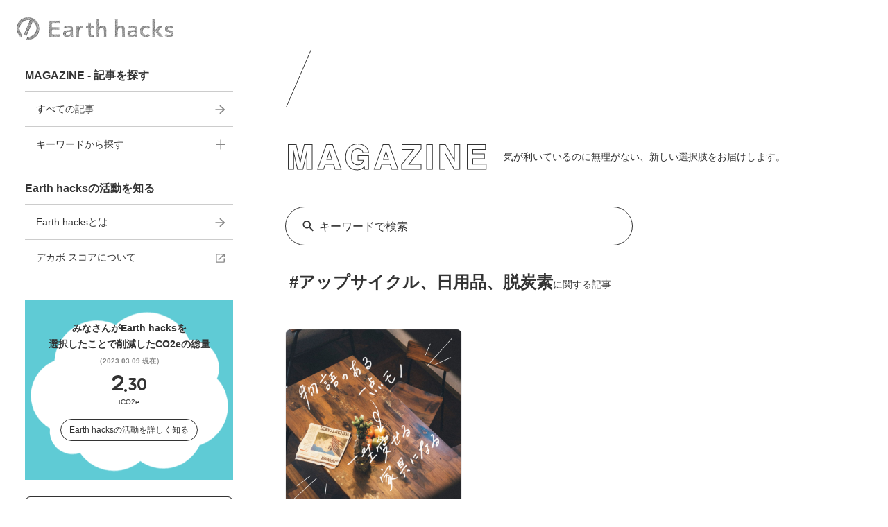

--- FILE ---
content_type: text/html; charset=UTF-8
request_url: https://earth-hacks.jp/tag/%E3%82%A2%E3%83%83%E3%83%97%E3%82%B5%E3%82%A4%E3%82%AF%E3%83%AB%E3%80%81%E6%97%A5%E7%94%A8%E5%93%81%E3%80%81%E8%84%B1%E7%82%AD%E7%B4%A0/
body_size: 115058
content:
<!DOCTYPE html>
<html lang="ja">

<head>
  <!-- Google Tag Manager -->
  <script>
  (function(w,d,s,l,i){w[l]=w[l]||[];w[l].push({'gtm.start':
  new Date().getTime(),event:'gtm.js'});var f=d.getElementsByTagName(s)[0],
  j=d.createElement(s),dl=l!='dataLayer'?'&l='+l:'';j.async=true;j.src=
  'https://www.googletagmanager.com/gtm.js?id='+i+dl;f.parentNode.insertBefore(j,f);
  })(window,document,'script','dataLayer','GTM-5D7X2L9');
</script>  <!-- End Google Tag Manager -->

  <!-- meta -->
  <meta charset="utf-8">
<meta name="viewport" content="width=device-width, initial-scale=1">
<meta name="format-detection" content="telephone=no">

<!-- icon -->
<link rel="icon" href="/earthhacks/favicon.ico">

<!-- font -->
<link rel="preconnect" href="https://fonts.googleapis.com">
<link rel="preconnect" href="https://fonts.gstatic.com" crossorigin>
  <title>#アップサイクル、日用品、脱炭素 に関する記事 | Earth hacks</title>
<meta name='robots' content='max-image-preview:large' />
<link rel='dns-prefetch' href='//fonts.googleapis.com' />
<link rel="alternate" type="application/rss+xml" title="Earth hacks &raquo; フィード" href="https://earth-hacks.jp/feed/" />
<link rel="alternate" type="application/rss+xml" title="Earth hacks &raquo; コメントフィード" href="https://earth-hacks.jp/comments/feed/" />
<link rel="alternate" type="application/rss+xml" title="Earth hacks &raquo; アップサイクル、日用品、脱炭素 タグのフィード" href="https://earth-hacks.jp/tag/%e3%82%a2%e3%83%83%e3%83%97%e3%82%b5%e3%82%a4%e3%82%af%e3%83%ab%e3%80%81%e6%97%a5%e7%94%a8%e5%93%81%e3%80%81%e8%84%b1%e7%82%ad%e7%b4%a0/feed/" />

<!-- SEO SIMPLE PACK 3.5.2 -->
<meta name="description" content="Earth hacksは、自分にも、まわりにも、地球にもステキな【新しい選択肢】の候補になるモノやコトを提案していきます。">
<link rel="canonical" href="https://earth-hacks.jp/tag/%e3%82%a2%e3%83%83%e3%83%97%e3%82%b5%e3%82%a4%e3%82%af%e3%83%ab%e3%80%81%e6%97%a5%e7%94%a8%e5%93%81%e3%80%81%e8%84%b1%e7%82%ad%e7%b4%a0/">
<meta property="og:locale" content="ja_JP">
<meta property="og:type" content="website">
<meta property="og:image" content="http://earth-hacks.jp/wp-content/uploads/2023/03/og.png">
<meta property="og:title" content="#アップサイクル、日用品、脱炭素 に関する記事 | Earth hacks">
<meta property="og:description" content="Earth hacksは、自分にも、まわりにも、地球にもステキな【新しい選択肢】の候補になるモノやコトを提案していきます。">
<meta property="og:url" content="https://earth-hacks.jp/tag/%e3%82%a2%e3%83%83%e3%83%97%e3%82%b5%e3%82%a4%e3%82%af%e3%83%ab%e3%80%81%e6%97%a5%e7%94%a8%e5%93%81%e3%80%81%e8%84%b1%e7%82%ad%e7%b4%a0/">
<meta property="og:site_name" content="Earth hacks">
<meta name="twitter:card" content="summary_large_image">
<!-- / SEO SIMPLE PACK -->

<link rel='stylesheet' id='wp-block-library-css' href='https://earth-hacks.jp/wp-includes/css/dist/block-library/style.min.css?ver=6.1.9' media='all' />
<link rel='stylesheet' id='classic-theme-styles-css' href='https://earth-hacks.jp/wp-includes/css/classic-themes.min.css?ver=1' media='all' />
<style id='global-styles-inline-css'>
body{--wp--preset--color--black: #000000;--wp--preset--color--cyan-bluish-gray: #abb8c3;--wp--preset--color--white: #ffffff;--wp--preset--color--pale-pink: #f78da7;--wp--preset--color--vivid-red: #cf2e2e;--wp--preset--color--luminous-vivid-orange: #ff6900;--wp--preset--color--luminous-vivid-amber: #fcb900;--wp--preset--color--light-green-cyan: #7bdcb5;--wp--preset--color--vivid-green-cyan: #00d084;--wp--preset--color--pale-cyan-blue: #8ed1fc;--wp--preset--color--vivid-cyan-blue: #0693e3;--wp--preset--color--vivid-purple: #9b51e0;--wp--preset--gradient--vivid-cyan-blue-to-vivid-purple: linear-gradient(135deg,rgba(6,147,227,1) 0%,rgb(155,81,224) 100%);--wp--preset--gradient--light-green-cyan-to-vivid-green-cyan: linear-gradient(135deg,rgb(122,220,180) 0%,rgb(0,208,130) 100%);--wp--preset--gradient--luminous-vivid-amber-to-luminous-vivid-orange: linear-gradient(135deg,rgba(252,185,0,1) 0%,rgba(255,105,0,1) 100%);--wp--preset--gradient--luminous-vivid-orange-to-vivid-red: linear-gradient(135deg,rgba(255,105,0,1) 0%,rgb(207,46,46) 100%);--wp--preset--gradient--very-light-gray-to-cyan-bluish-gray: linear-gradient(135deg,rgb(238,238,238) 0%,rgb(169,184,195) 100%);--wp--preset--gradient--cool-to-warm-spectrum: linear-gradient(135deg,rgb(74,234,220) 0%,rgb(151,120,209) 20%,rgb(207,42,186) 40%,rgb(238,44,130) 60%,rgb(251,105,98) 80%,rgb(254,248,76) 100%);--wp--preset--gradient--blush-light-purple: linear-gradient(135deg,rgb(255,206,236) 0%,rgb(152,150,240) 100%);--wp--preset--gradient--blush-bordeaux: linear-gradient(135deg,rgb(254,205,165) 0%,rgb(254,45,45) 50%,rgb(107,0,62) 100%);--wp--preset--gradient--luminous-dusk: linear-gradient(135deg,rgb(255,203,112) 0%,rgb(199,81,192) 50%,rgb(65,88,208) 100%);--wp--preset--gradient--pale-ocean: linear-gradient(135deg,rgb(255,245,203) 0%,rgb(182,227,212) 50%,rgb(51,167,181) 100%);--wp--preset--gradient--electric-grass: linear-gradient(135deg,rgb(202,248,128) 0%,rgb(113,206,126) 100%);--wp--preset--gradient--midnight: linear-gradient(135deg,rgb(2,3,129) 0%,rgb(40,116,252) 100%);--wp--preset--duotone--dark-grayscale: url('#wp-duotone-dark-grayscale');--wp--preset--duotone--grayscale: url('#wp-duotone-grayscale');--wp--preset--duotone--purple-yellow: url('#wp-duotone-purple-yellow');--wp--preset--duotone--blue-red: url('#wp-duotone-blue-red');--wp--preset--duotone--midnight: url('#wp-duotone-midnight');--wp--preset--duotone--magenta-yellow: url('#wp-duotone-magenta-yellow');--wp--preset--duotone--purple-green: url('#wp-duotone-purple-green');--wp--preset--duotone--blue-orange: url('#wp-duotone-blue-orange');--wp--preset--font-size--small: 13px;--wp--preset--font-size--medium: 20px;--wp--preset--font-size--large: 36px;--wp--preset--font-size--x-large: 42px;--wp--preset--spacing--20: 0.44rem;--wp--preset--spacing--30: 0.67rem;--wp--preset--spacing--40: 1rem;--wp--preset--spacing--50: 1.5rem;--wp--preset--spacing--60: 2.25rem;--wp--preset--spacing--70: 3.38rem;--wp--preset--spacing--80: 5.06rem;}:where(.is-layout-flex){gap: 0.5em;}body .is-layout-flow > .alignleft{float: left;margin-inline-start: 0;margin-inline-end: 2em;}body .is-layout-flow > .alignright{float: right;margin-inline-start: 2em;margin-inline-end: 0;}body .is-layout-flow > .aligncenter{margin-left: auto !important;margin-right: auto !important;}body .is-layout-constrained > .alignleft{float: left;margin-inline-start: 0;margin-inline-end: 2em;}body .is-layout-constrained > .alignright{float: right;margin-inline-start: 2em;margin-inline-end: 0;}body .is-layout-constrained > .aligncenter{margin-left: auto !important;margin-right: auto !important;}body .is-layout-constrained > :where(:not(.alignleft):not(.alignright):not(.alignfull)){max-width: var(--wp--style--global--content-size);margin-left: auto !important;margin-right: auto !important;}body .is-layout-constrained > .alignwide{max-width: var(--wp--style--global--wide-size);}body .is-layout-flex{display: flex;}body .is-layout-flex{flex-wrap: wrap;align-items: center;}body .is-layout-flex > *{margin: 0;}:where(.wp-block-columns.is-layout-flex){gap: 2em;}.has-black-color{color: var(--wp--preset--color--black) !important;}.has-cyan-bluish-gray-color{color: var(--wp--preset--color--cyan-bluish-gray) !important;}.has-white-color{color: var(--wp--preset--color--white) !important;}.has-pale-pink-color{color: var(--wp--preset--color--pale-pink) !important;}.has-vivid-red-color{color: var(--wp--preset--color--vivid-red) !important;}.has-luminous-vivid-orange-color{color: var(--wp--preset--color--luminous-vivid-orange) !important;}.has-luminous-vivid-amber-color{color: var(--wp--preset--color--luminous-vivid-amber) !important;}.has-light-green-cyan-color{color: var(--wp--preset--color--light-green-cyan) !important;}.has-vivid-green-cyan-color{color: var(--wp--preset--color--vivid-green-cyan) !important;}.has-pale-cyan-blue-color{color: var(--wp--preset--color--pale-cyan-blue) !important;}.has-vivid-cyan-blue-color{color: var(--wp--preset--color--vivid-cyan-blue) !important;}.has-vivid-purple-color{color: var(--wp--preset--color--vivid-purple) !important;}.has-black-background-color{background-color: var(--wp--preset--color--black) !important;}.has-cyan-bluish-gray-background-color{background-color: var(--wp--preset--color--cyan-bluish-gray) !important;}.has-white-background-color{background-color: var(--wp--preset--color--white) !important;}.has-pale-pink-background-color{background-color: var(--wp--preset--color--pale-pink) !important;}.has-vivid-red-background-color{background-color: var(--wp--preset--color--vivid-red) !important;}.has-luminous-vivid-orange-background-color{background-color: var(--wp--preset--color--luminous-vivid-orange) !important;}.has-luminous-vivid-amber-background-color{background-color: var(--wp--preset--color--luminous-vivid-amber) !important;}.has-light-green-cyan-background-color{background-color: var(--wp--preset--color--light-green-cyan) !important;}.has-vivid-green-cyan-background-color{background-color: var(--wp--preset--color--vivid-green-cyan) !important;}.has-pale-cyan-blue-background-color{background-color: var(--wp--preset--color--pale-cyan-blue) !important;}.has-vivid-cyan-blue-background-color{background-color: var(--wp--preset--color--vivid-cyan-blue) !important;}.has-vivid-purple-background-color{background-color: var(--wp--preset--color--vivid-purple) !important;}.has-black-border-color{border-color: var(--wp--preset--color--black) !important;}.has-cyan-bluish-gray-border-color{border-color: var(--wp--preset--color--cyan-bluish-gray) !important;}.has-white-border-color{border-color: var(--wp--preset--color--white) !important;}.has-pale-pink-border-color{border-color: var(--wp--preset--color--pale-pink) !important;}.has-vivid-red-border-color{border-color: var(--wp--preset--color--vivid-red) !important;}.has-luminous-vivid-orange-border-color{border-color: var(--wp--preset--color--luminous-vivid-orange) !important;}.has-luminous-vivid-amber-border-color{border-color: var(--wp--preset--color--luminous-vivid-amber) !important;}.has-light-green-cyan-border-color{border-color: var(--wp--preset--color--light-green-cyan) !important;}.has-vivid-green-cyan-border-color{border-color: var(--wp--preset--color--vivid-green-cyan) !important;}.has-pale-cyan-blue-border-color{border-color: var(--wp--preset--color--pale-cyan-blue) !important;}.has-vivid-cyan-blue-border-color{border-color: var(--wp--preset--color--vivid-cyan-blue) !important;}.has-vivid-purple-border-color{border-color: var(--wp--preset--color--vivid-purple) !important;}.has-vivid-cyan-blue-to-vivid-purple-gradient-background{background: var(--wp--preset--gradient--vivid-cyan-blue-to-vivid-purple) !important;}.has-light-green-cyan-to-vivid-green-cyan-gradient-background{background: var(--wp--preset--gradient--light-green-cyan-to-vivid-green-cyan) !important;}.has-luminous-vivid-amber-to-luminous-vivid-orange-gradient-background{background: var(--wp--preset--gradient--luminous-vivid-amber-to-luminous-vivid-orange) !important;}.has-luminous-vivid-orange-to-vivid-red-gradient-background{background: var(--wp--preset--gradient--luminous-vivid-orange-to-vivid-red) !important;}.has-very-light-gray-to-cyan-bluish-gray-gradient-background{background: var(--wp--preset--gradient--very-light-gray-to-cyan-bluish-gray) !important;}.has-cool-to-warm-spectrum-gradient-background{background: var(--wp--preset--gradient--cool-to-warm-spectrum) !important;}.has-blush-light-purple-gradient-background{background: var(--wp--preset--gradient--blush-light-purple) !important;}.has-blush-bordeaux-gradient-background{background: var(--wp--preset--gradient--blush-bordeaux) !important;}.has-luminous-dusk-gradient-background{background: var(--wp--preset--gradient--luminous-dusk) !important;}.has-pale-ocean-gradient-background{background: var(--wp--preset--gradient--pale-ocean) !important;}.has-electric-grass-gradient-background{background: var(--wp--preset--gradient--electric-grass) !important;}.has-midnight-gradient-background{background: var(--wp--preset--gradient--midnight) !important;}.has-small-font-size{font-size: var(--wp--preset--font-size--small) !important;}.has-medium-font-size{font-size: var(--wp--preset--font-size--medium) !important;}.has-large-font-size{font-size: var(--wp--preset--font-size--large) !important;}.has-x-large-font-size{font-size: var(--wp--preset--font-size--x-large) !important;}
.wp-block-navigation a:where(:not(.wp-element-button)){color: inherit;}
:where(.wp-block-columns.is-layout-flex){gap: 2em;}
.wp-block-pullquote{font-size: 1.5em;line-height: 1.6;}
</style>
<link rel='stylesheet' id='wp-ulike-css' href='https://earth-hacks.jp/wp-content/plugins/wp-ulike/assets/css/wp-ulike.min.css?ver=4.7.6' media='all' />
<style id='wp-ulike-inline-css'>
/* ------------------------------------ */
/* WP Ulike用のスタイル
/* ------------------------------------ */
.wpulike {
  padding: 0;
}

.wpulike-default button.wp_ulike_btn.wp_ulike_put_text {
  border: calc(1 * var(--base-font, 1) / 10) solid;
  border-radius: 999px;
  transition: opacity 0.3s cubic-bezier(0.39, 0.575, 0.565, 1);
  color: #888;
  font-size: calc(12 * var(--base-font, 1) / 10);
  line-height: 1;
  font-weight: normal;
  background-color: #fff;
}

@media (max-width: 767.98px) {
  .wpulike-default button.wp_ulike_btn.wp_ulike_put_text {
    font-size: calc(10 * var(--base-font, 1) / 10);
    min-width: auto;
    min-height: auto;
  }
}

.wpulike-default button.wp_ulike_btn::before {
  content: "";
  display: block;
  margin-right: calc(4 * var(--base-font, 1) / 10);
  width: calc(12 * var(--base-font, 1) / 10);
  height: calc(13 * var(--base-font, 1) / 10);
  background: url(/earthhacks/assets/img/common/icon_megaphone.svg) no-repeat center/contain;
}

@media (max-width: 767.98px) {
  .wpulike-default button.wp_ulike_btn::before {
    width: calc(10 * var(--base-font, 1) / 10);
    height: calc(10 * var(--base-font, 1) / 10);
  }
}

.wpulike-default button.wp_ulike_btn:focus {
  opacity: 0.6;
  color: #888;
  background-color: #fff;
}

@media (hover: hover) and (pointer: fine) {
  .wpulike-default button.wp_ulike_btn:hover {
    opacity: 0.6;
    color: #888;
    background-color: #fff;
  }
}


/* 正円のとき */
.wp_cheerBtn__circle .wpulike-default {
  position: relative;
  width: -webkit-fit-content;
  width: -moz-fit-content;
  width: fit-content;
}

.wp_cheerBtn__circle .wpulike-default button.wp_ulike_btn {
  display: inline-block;
  overflow: hidden;
  position: relative;
  padding: 0;
  width: calc(60 * var(--base-font, 1) / 10);
  height: calc(60 * var(--base-font, 1) / 10);
  background-color: #fff;
  white-space: nowrap;
  text-indent: 100%;
}

.wp_cheerBtn__circle .wpulike-default button.wp_ulike_btn::before {
  position: absolute;
  top: calc(9 * var(--base-font, 1) / 10);
  right: 0;
  left: 0;
  margin: auto;
  width: calc(22 * var(--base-font, 1) / 10);
  height: calc(22 * var(--base-font, 1) / 10);
}


/* 正円じゃないとき */
.wp_cheerBtn:not(.wp_cheerBtn__circle) .wp_ulike_general_class {
  display: flex;
  align-items: center;
}

.wp_cheerBtn:not(.wp_cheerBtn__circle) .wpulike-default button.wp_ulike_btn {
  display: flex;
  align-items: center;
  padding: calc(8 * var(--base-font, 1) / 10) calc(10 * var(--base-font, 1) / 10);
}

@media (max-width: 767.98px) {
  .wp_cheerBtn:not(.wp_cheerBtn__circle) .wpulike-default button.wp_ulike_btn {
    padding: calc(6 * var(--base-font, 1) / 10);
  }
}



/* ------------------------------------ */
/* 応援ボタンが押されたとき */
/* ------------------------------------ */
.wpulike-default .wp_ulike_is_liked button.wp_ulike_btn {
  border-color: #ee8593;
  color: #ee8593;
}

.wpulike-default .wp_ulike_is_liked button.wp_ulike_btn::before {
  background-image: url(/earthhacks/assets/img/common/icon_megaphone_pink.svg);
}

.wpulike-default .wp_ulike_is_liked .count-box {
  border-color: #888;
  color: #ee8593;
}

.wp_cheerBtn:not(.wp_cheerBtn__circle) .wpulike-default .wp_ulike_is_liked .count-box {
  border-color: #888;
}



/* ------------------------------------ */
/* カウントの吹き出し */
/* ------------------------------------ */
.wpulike-default .count-box {
  color: #888;
  font-size: calc(14 * var(--base-font, 1) / 10);
  font-weight: bold;
  line-height: 1;
  box-shadow: none;
}


/* 正円のとき */
.wp_cheerBtn__circle .count-box {
  position: absolute;
  right: 0;
  bottom: calc(10 * var(--base-font, 1) / 10);
  left: 0;
  text-align: center;
  pointer-events: none;
  background-color: transparent;
  margin: 0;
  padding: 0;
}

.wp_cheerBtn__circle .count-box::before {
  content: none;
}


/* 正円じゃないとき */
.wp_cheerBtn:not(.wp_cheerBtn__circle) .count-box {
  display: flex;
  flex-direction: row-reverse;
  position: relative;
  margin-left: calc(5 * var(--base-font, 1) / 10);
  padding: calc(5 * var(--base-font, 1) / 10) calc(3 * var(--base-font, 1) / 10);
  border: calc(0.5 * var(--base-font, 1) / 10) solid;
  border-radius: calc(3 * var(--base-font, 1) / 10);
  background-color: #fff;
}

@media (max-width: 767.98px) {
  .wp_cheerBtn:not(.wp_cheerBtn__circle) .count-box {
    margin-left: calc(4 * var(--base-font, 1) / 10);
    padding: calc(3 * var(--base-font, 1) / 10) calc(2 * var(--base-font, 1) / 10);
    font-size: calc(11 * var(--base-font, 1) / 10);
  }
}

.wp_cheerBtn:not(.wp_cheerBtn__circle) .count-box::before {
  content: "";
  display: block;
  position: absolute;
  top: 50%;
  left: calc(-4 * var(--base-font, 1) / 10);
  margin: 0;
  border: calc(0.5 * var(--base-font, 1) / 10) solid;
  border-color: transparent transparent #888 #888;
  width: calc(3 * var(--base-font, 1) / 10);
  height: calc(3 * var(--base-font, 1) / 10);
  transform: rotate(45deg) translateY(-50%);
  background-color: #fff;
  color: #888;
}

.wp_cheerBtn:not(.wp_cheerBtn__circle) .count-box::after {
  content: "+";
}



/* ------------------------------------ */
/* マガジン詳細ページ専用スタイル */
/* ------------------------------------ */
.wp_cheerBtn__magazineDetail .wp_ulike_general_class {
  justify-content: flex-end;
  margin-top: calc(20 * var(--base-font, 1) / 10);
}

.wp_cheerBtn__magazineDetail:not(.wp_cheerBtn__circle) button {
  padding: calc(7 * var(--base-font, 1) / 10) calc(9 * var(--base-font, 1) / 10);
}

@media (max-width: 767.98px) {
  .wp_cheerBtn__magazineDetail:not(.wp_cheerBtn__circle) button {
    padding: calc(7 * var(--base-font, 1) / 10) calc(10 * var(--base-font, 1) / 10);
    font-size: calc(12 * var(--base-font, 1) / 10);
  }
}

@media (max-width: 767.98px) {
  .wp_cheerBtn__magazineDetail:not(.wp_cheerBtn__circle) .count-box {
    margin-left: calc(7 * var(--base-font, 1) / 10);
    font-size: calc(14 * var(--base-font, 1) / 10);
  }
}
</style>
<link rel='stylesheet' id='font-jua-css' href='https://fonts.googleapis.com/css2?family=Jua&#038;display=swap&#038;ver=6.1.9' media='all' />
<link rel='stylesheet' id='style-main-css' href='https://earth-hacks.jp/earthhacks/assets/css/main.css?ver=6.1.9' media='all' />
<link rel='stylesheet' id='style-magazine-css' href='https://earth-hacks.jp/earthhacks/assets/css/magazine.css?ver=6.1.9' media='all' />
<script src='https://earth-hacks.jp/wp-includes/js/jquery/jquery.min.js?ver=3.6.1' id='jquery-core-js'></script>
<script id='jquery-migrate-js-before'>
temp_jm_logconsole = window.console.log; window.console.log=null;
</script>
<script src='https://earth-hacks.jp/wp-includes/js/jquery/jquery-migrate.min.js?ver=3.3.2' id='jquery-migrate-js'></script>
<script id='jquery-migrate-js-after'>
window.console.log=temp_jm_logconsole;
</script>
</head>

<body>
  <!-- Google Tag Manager (noscript) -->
  <noscript><iframe src="https://www.googletagmanager.com/ns.html?id=GTM-5D7X2L9" height="0" width="0" style="display:none;visibility:hidden"></iframe></noscript>
  <!-- End Google Tag Manager (noscript) -->
  <svg xmlns="http://www.w3.org/2000/svg" viewBox="0 0 0 0" width="0" height="0" focusable="false" role="none" style="visibility: hidden; position: absolute; left: -9999px; overflow: hidden;" ><defs><filter id="wp-duotone-dark-grayscale"><feColorMatrix color-interpolation-filters="sRGB" type="matrix" values=" .299 .587 .114 0 0 .299 .587 .114 0 0 .299 .587 .114 0 0 .299 .587 .114 0 0 " /><feComponentTransfer color-interpolation-filters="sRGB" ><feFuncR type="table" tableValues="0 0.49803921568627" /><feFuncG type="table" tableValues="0 0.49803921568627" /><feFuncB type="table" tableValues="0 0.49803921568627" /><feFuncA type="table" tableValues="1 1" /></feComponentTransfer><feComposite in2="SourceGraphic" operator="in" /></filter></defs></svg><svg xmlns="http://www.w3.org/2000/svg" viewBox="0 0 0 0" width="0" height="0" focusable="false" role="none" style="visibility: hidden; position: absolute; left: -9999px; overflow: hidden;" ><defs><filter id="wp-duotone-grayscale"><feColorMatrix color-interpolation-filters="sRGB" type="matrix" values=" .299 .587 .114 0 0 .299 .587 .114 0 0 .299 .587 .114 0 0 .299 .587 .114 0 0 " /><feComponentTransfer color-interpolation-filters="sRGB" ><feFuncR type="table" tableValues="0 1" /><feFuncG type="table" tableValues="0 1" /><feFuncB type="table" tableValues="0 1" /><feFuncA type="table" tableValues="1 1" /></feComponentTransfer><feComposite in2="SourceGraphic" operator="in" /></filter></defs></svg><svg xmlns="http://www.w3.org/2000/svg" viewBox="0 0 0 0" width="0" height="0" focusable="false" role="none" style="visibility: hidden; position: absolute; left: -9999px; overflow: hidden;" ><defs><filter id="wp-duotone-purple-yellow"><feColorMatrix color-interpolation-filters="sRGB" type="matrix" values=" .299 .587 .114 0 0 .299 .587 .114 0 0 .299 .587 .114 0 0 .299 .587 .114 0 0 " /><feComponentTransfer color-interpolation-filters="sRGB" ><feFuncR type="table" tableValues="0.54901960784314 0.98823529411765" /><feFuncG type="table" tableValues="0 1" /><feFuncB type="table" tableValues="0.71764705882353 0.25490196078431" /><feFuncA type="table" tableValues="1 1" /></feComponentTransfer><feComposite in2="SourceGraphic" operator="in" /></filter></defs></svg><svg xmlns="http://www.w3.org/2000/svg" viewBox="0 0 0 0" width="0" height="0" focusable="false" role="none" style="visibility: hidden; position: absolute; left: -9999px; overflow: hidden;" ><defs><filter id="wp-duotone-blue-red"><feColorMatrix color-interpolation-filters="sRGB" type="matrix" values=" .299 .587 .114 0 0 .299 .587 .114 0 0 .299 .587 .114 0 0 .299 .587 .114 0 0 " /><feComponentTransfer color-interpolation-filters="sRGB" ><feFuncR type="table" tableValues="0 1" /><feFuncG type="table" tableValues="0 0.27843137254902" /><feFuncB type="table" tableValues="0.5921568627451 0.27843137254902" /><feFuncA type="table" tableValues="1 1" /></feComponentTransfer><feComposite in2="SourceGraphic" operator="in" /></filter></defs></svg><svg xmlns="http://www.w3.org/2000/svg" viewBox="0 0 0 0" width="0" height="0" focusable="false" role="none" style="visibility: hidden; position: absolute; left: -9999px; overflow: hidden;" ><defs><filter id="wp-duotone-midnight"><feColorMatrix color-interpolation-filters="sRGB" type="matrix" values=" .299 .587 .114 0 0 .299 .587 .114 0 0 .299 .587 .114 0 0 .299 .587 .114 0 0 " /><feComponentTransfer color-interpolation-filters="sRGB" ><feFuncR type="table" tableValues="0 0" /><feFuncG type="table" tableValues="0 0.64705882352941" /><feFuncB type="table" tableValues="0 1" /><feFuncA type="table" tableValues="1 1" /></feComponentTransfer><feComposite in2="SourceGraphic" operator="in" /></filter></defs></svg><svg xmlns="http://www.w3.org/2000/svg" viewBox="0 0 0 0" width="0" height="0" focusable="false" role="none" style="visibility: hidden; position: absolute; left: -9999px; overflow: hidden;" ><defs><filter id="wp-duotone-magenta-yellow"><feColorMatrix color-interpolation-filters="sRGB" type="matrix" values=" .299 .587 .114 0 0 .299 .587 .114 0 0 .299 .587 .114 0 0 .299 .587 .114 0 0 " /><feComponentTransfer color-interpolation-filters="sRGB" ><feFuncR type="table" tableValues="0.78039215686275 1" /><feFuncG type="table" tableValues="0 0.94901960784314" /><feFuncB type="table" tableValues="0.35294117647059 0.47058823529412" /><feFuncA type="table" tableValues="1 1" /></feComponentTransfer><feComposite in2="SourceGraphic" operator="in" /></filter></defs></svg><svg xmlns="http://www.w3.org/2000/svg" viewBox="0 0 0 0" width="0" height="0" focusable="false" role="none" style="visibility: hidden; position: absolute; left: -9999px; overflow: hidden;" ><defs><filter id="wp-duotone-purple-green"><feColorMatrix color-interpolation-filters="sRGB" type="matrix" values=" .299 .587 .114 0 0 .299 .587 .114 0 0 .299 .587 .114 0 0 .299 .587 .114 0 0 " /><feComponentTransfer color-interpolation-filters="sRGB" ><feFuncR type="table" tableValues="0.65098039215686 0.40392156862745" /><feFuncG type="table" tableValues="0 1" /><feFuncB type="table" tableValues="0.44705882352941 0.4" /><feFuncA type="table" tableValues="1 1" /></feComponentTransfer><feComposite in2="SourceGraphic" operator="in" /></filter></defs></svg><svg xmlns="http://www.w3.org/2000/svg" viewBox="0 0 0 0" width="0" height="0" focusable="false" role="none" style="visibility: hidden; position: absolute; left: -9999px; overflow: hidden;" ><defs><filter id="wp-duotone-blue-orange"><feColorMatrix color-interpolation-filters="sRGB" type="matrix" values=" .299 .587 .114 0 0 .299 .587 .114 0 0 .299 .587 .114 0 0 .299 .587 .114 0 0 " /><feComponentTransfer color-interpolation-filters="sRGB" ><feFuncR type="table" tableValues="0.098039215686275 1" /><feFuncG type="table" tableValues="0 0.66274509803922" /><feFuncB type="table" tableValues="0.84705882352941 0.41960784313725" /><feFuncA type="table" tableValues="1 1" /></feComponentTransfer><feComposite in2="SourceGraphic" operator="in" /></filter></defs></svg>
  <!-- note -->
  <p class="el_note">知っているとちょっと選びたくなる【新しい選択肢】を提案するサイト</p>

  <div class="ly_container_wrapper">
    <!-- header -->
    <header class="bl_header">
      <p class="bl_header_logo">
      <a href="/">
        <img src="/earthhacks/assets/img/common/logo.png" alt="Earth hacks" width="500" height="122">
      </a>
    </p>
  
  <!-- drawer -->
  
  <button type="button" class="bl_drawerMenu js_toggleDrawer " aria-controls="headerDrawer" aria-expanded="false" data-tabbable="true">
    <span class="bl_drawerMenu_line"></span>
    <span class="bl_drawerMenu_line"></span>
    <span class="bl_drawerMenu_line"></span>
  </button>

<div id="headerDrawer" class="bl_drawer js_drawer " aria-hidden="true">
  <div class="bl_drawer_inner">
    <nav class="bl_drawer_nav">
      <div class="bl_drawer_bg js_drawerBg"></div>
      <div class="bl_drawer_contents">
                  <div class="bl_nav">
  <dl class="bl_nav_item">
    <dt class="bl_nav_ttl">MAGAZINE - 記事を探す</dt>
    <dd>
      <a href="/magazine/" class="el_navItem">
        すべての記事
        <svg class="el_icon el_icon__nav">
          <use xlink:href="/earthhacks/assets/img/sprite.svg#icon_arrow"></use>
        </svg>
      </a>
    </dd>
    <dd>
      <dl class="bl_accordion">
        <dt>
          <button type="button" class="el_navItem bl_accordion_btn js_accordion_btn" aria-expanded="false">キーワードから探す<span class="el_icon el_icon__plus"></span></button>
        </dt>
        <dd class="bl_accordion_body" aria-hidden="true">
          <div>
            <p class="bl_accordion_navTitle">テーマ</p>
                                          <a href="https://earth-hacks.jp/tag/%e9%9f%b3%e6%a5%bd/" class="el_navItem">
                  #音楽                  <svg class="el_icon el_icon__nav">
                    <use xlink:href="/earthhacks/assets/img/sprite.svg#icon_arrow"></use>
                  </svg>
                </a>
                              <a href="https://earth-hacks.jp/tag/%e6%a5%bd%e5%99%a8/" class="el_navItem">
                  #楽器                  <svg class="el_icon el_icon__nav">
                    <use xlink:href="/earthhacks/assets/img/sprite.svg#icon_arrow"></use>
                  </svg>
                </a>
                              <a href="https://earth-hacks.jp/tag/%e7%94%9f%e7%89%a9%e5%a4%9a%e6%a7%98%e6%80%a7/" class="el_navItem">
                  #生物多様性                  <svg class="el_icon el_icon__nav">
                    <use xlink:href="/earthhacks/assets/img/sprite.svg#icon_arrow"></use>
                  </svg>
                </a>
                              <a href="https://earth-hacks.jp/tag/%e9%a3%b2%e6%96%99/" class="el_navItem">
                  #飲料                  <svg class="el_icon el_icon__nav">
                    <use xlink:href="/earthhacks/assets/img/sprite.svg#icon_arrow"></use>
                  </svg>
                </a>
                              <a href="https://earth-hacks.jp/tag/%e3%82%b3%e3%83%bc%e3%83%92%e3%83%bc/" class="el_navItem">
                  #コーヒー                  <svg class="el_icon el_icon__nav">
                    <use xlink:href="/earthhacks/assets/img/sprite.svg#icon_arrow"></use>
                  </svg>
                </a>
                              <a href="https://earth-hacks.jp/tag/%e3%83%87%e3%82%ab%e3%83%9c/" class="el_navItem">
                  #デカボ                  <svg class="el_icon el_icon__nav">
                    <use xlink:href="/earthhacks/assets/img/sprite.svg#icon_arrow"></use>
                  </svg>
                </a>
                              <a href="https://earth-hacks.jp/tag/%e3%83%aa%e3%82%b5%e3%82%a4%e3%82%af%e3%83%ab/" class="el_navItem">
                  #リサイクル                  <svg class="el_icon el_icon__nav">
                    <use xlink:href="/earthhacks/assets/img/sprite.svg#icon_arrow"></use>
                  </svg>
                </a>
                              <a href="https://earth-hacks.jp/tag/%e6%97%85%e8%a1%8c/" class="el_navItem">
                  #旅行                  <svg class="el_icon el_icon__nav">
                    <use xlink:href="/earthhacks/assets/img/sprite.svg#icon_arrow"></use>
                  </svg>
                </a>
                              <a href="https://earth-hacks.jp/tag/%e7%84%a1%e5%8d%b0%e8%89%af%e5%93%81/" class="el_navItem">
                  #無印良品                  <svg class="el_icon el_icon__nav">
                    <use xlink:href="/earthhacks/assets/img/sprite.svg#icon_arrow"></use>
                  </svg>
                </a>
                              <a href="https://earth-hacks.jp/tag/%e6%97%85%e3%80%81%e6%84%9b%e5%aa%9b%e7%9c%8c%e3%80%81%e8%84%b1%e7%82%ad%e7%b4%a0/" class="el_navItem">
                  #旅、愛媛県、脱炭素                  <svg class="el_icon el_icon__nav">
                    <use xlink:href="/earthhacks/assets/img/sprite.svg#icon_arrow"></use>
                  </svg>
                </a>
                              <a href="https://earth-hacks.jp/tag/%e3%83%87%e3%82%ab%e3%83%9c%e3%82%b9%e3%82%b3%e3%82%a2/" class="el_navItem">
                  #デカボスコア                  <svg class="el_icon el_icon__nav">
                    <use xlink:href="/earthhacks/assets/img/sprite.svg#icon_arrow"></use>
                  </svg>
                </a>
                              <a href="https://earth-hacks.jp/tag/%e3%83%93%e3%82%b8%e3%83%8d%e3%82%b9%e3%82%b3%e3%83%b3%e3%83%86%e3%82%b9%e3%83%88/" class="el_navItem">
                  #ビジネスコンテスト                  <svg class="el_icon el_icon__nav">
                    <use xlink:href="/earthhacks/assets/img/sprite.svg#icon_arrow"></use>
                  </svg>
                </a>
                              <a href="https://earth-hacks.jp/tag/%e3%82%a4%e3%83%b3%e3%82%bf%e3%83%bc%e3%83%b3/" class="el_navItem">
                  #インターン                  <svg class="el_icon el_icon__nav">
                    <use xlink:href="/earthhacks/assets/img/sprite.svg#icon_arrow"></use>
                  </svg>
                </a>
                              <a href="https://earth-hacks.jp/tag/web%ef%bc%93/" class="el_navItem">
                  #WEB３                  <svg class="el_icon el_icon__nav">
                    <use xlink:href="/earthhacks/assets/img/sprite.svg#icon_arrow"></use>
                  </svg>
                </a>
                              <a href="https://earth-hacks.jp/tag/%e3%83%87%e3%82%ab%e3%83%9c%e3%83%81%e3%83%a3%e3%83%ac%e3%83%b3%e3%82%b8/" class="el_navItem">
                  #デカボチャレンジ                  <svg class="el_icon el_icon__nav">
                    <use xlink:href="/earthhacks/assets/img/sprite.svg#icon_arrow"></use>
                  </svg>
                </a>
                              <a href="https://earth-hacks.jp/tag/%e3%82%b0%e3%83%aa%e3%83%bc%e3%83%b3%e9%9b%bb%e5%8a%9b/" class="el_navItem">
                  #グリーン電力                  <svg class="el_icon el_icon__nav">
                    <use xlink:href="/earthhacks/assets/img/sprite.svg#icon_arrow"></use>
                  </svg>
                </a>
                              <a href="https://earth-hacks.jp/tag/%e5%90%8d%e5%88%ba/" class="el_navItem">
                  #名刺                  <svg class="el_icon el_icon__nav">
                    <use xlink:href="/earthhacks/assets/img/sprite.svg#icon_arrow"></use>
                  </svg>
                </a>
                              <a href="https://earth-hacks.jp/tag/sdgs/" class="el_navItem">
                  #SDGs                  <svg class="el_icon el_icon__nav">
                    <use xlink:href="/earthhacks/assets/img/sprite.svg#icon_arrow"></use>
                  </svg>
                </a>
                              <a href="https://earth-hacks.jp/tag/%e3%83%96%e3%83%ab%e3%83%bc%e3%82%ab%e3%83%bc%e3%83%9c%e3%83%b3/" class="el_navItem">
                  #ブルーカーボン                  <svg class="el_icon el_icon__nav">
                    <use xlink:href="/earthhacks/assets/img/sprite.svg#icon_arrow"></use>
                  </svg>
                </a>
                              <a href="https://earth-hacks.jp/tag/%e7%a5%9e%e5%a5%88%e5%b7%9d%e7%9c%8c/" class="el_navItem">
                  #神奈川県                  <svg class="el_icon el_icon__nav">
                    <use xlink:href="/earthhacks/assets/img/sprite.svg#icon_arrow"></use>
                  </svg>
                </a>
                              <a href="https://earth-hacks.jp/tag/%e5%b0%b1%e6%b4%bb/" class="el_navItem">
                  #就活                  <svg class="el_icon el_icon__nav">
                    <use xlink:href="/earthhacks/assets/img/sprite.svg#icon_arrow"></use>
                  </svg>
                </a>
                              <a href="https://earth-hacks.jp/tag/sns/" class="el_navItem">
                  #SNS                  <svg class="el_icon el_icon__nav">
                    <use xlink:href="/earthhacks/assets/img/sprite.svg#icon_arrow"></use>
                  </svg>
                </a>
                              <a href="https://earth-hacks.jp/tag/%e3%83%81%e3%83%a3%e3%83%83%e3%83%88/" class="el_navItem">
                  #チャット                  <svg class="el_icon el_icon__nav">
                    <use xlink:href="/earthhacks/assets/img/sprite.svg#icon_arrow"></use>
                  </svg>
                </a>
                              <a href="https://earth-hacks.jp/tag/%e3%83%95%e3%82%a1%e3%83%83%e3%82%b7%e3%83%a7%e3%83%b3%e3%80%81%e7%92%b0%e5%a2%83%e3%80%81%e3%82%a2%e3%83%83%e3%83%97%e3%82%b5%e3%82%a4%e3%82%af%e3%83%ab%e3%80%81%e8%84%b1%e7%82%ad%e7%b4%a0/" class="el_navItem">
                  #ファッション、環境、アップサイクル、脱炭素                  <svg class="el_icon el_icon__nav">
                    <use xlink:href="/earthhacks/assets/img/sprite.svg#icon_arrow"></use>
                  </svg>
                </a>
                              <a href="https://earth-hacks.jp/tag/%e3%83%95%e3%82%a1%e3%83%83%e3%82%b7%e3%83%a7%e3%83%b3%e3%80%81%e6%97%a5%e7%94%a8%e5%93%81%e3%80%81%e3%82%aa%e3%83%bc%e3%82%ac%e3%83%8b%e3%83%83%e3%82%af%e3%80%81%e8%84%b1%e7%82%ad%e7%b4%a0/" class="el_navItem">
                  #ファッション、日用品、オーガニック、脱炭素                  <svg class="el_icon el_icon__nav">
                    <use xlink:href="/earthhacks/assets/img/sprite.svg#icon_arrow"></use>
                  </svg>
                </a>
                              <a href="https://earth-hacks.jp/tag/%e3%82%a2%e3%83%83%e3%83%97%e3%82%b5%e3%82%a4%e3%82%af%e3%83%ab%e3%80%81%e6%97%a5%e7%94%a8%e5%93%81%e3%80%81%e8%84%b1%e7%82%ad%e7%b4%a0/" class="el_navItem">
                  #アップサイクル、日用品、脱炭素                  <svg class="el_icon el_icon__nav">
                    <use xlink:href="/earthhacks/assets/img/sprite.svg#icon_arrow"></use>
                  </svg>
                </a>
                              <a href="https://earth-hacks.jp/tag/%e3%83%95%e3%83%bc%e3%83%89%e3%80%81%e8%84%b1%e7%82%ad%e7%b4%a0%e3%80%81%e3%82%a2%e3%83%83%e3%83%97%e3%82%b5%e3%82%a4%e3%82%af%e3%83%ab/" class="el_navItem">
                  #フード、脱炭素、アップサイクル                  <svg class="el_icon el_icon__nav">
                    <use xlink:href="/earthhacks/assets/img/sprite.svg#icon_arrow"></use>
                  </svg>
                </a>
                              <a href="https://earth-hacks.jp/tag/%e3%82%a2%e3%83%83%e3%83%97%e3%82%b5%e3%82%a4%e3%82%af%e3%83%ab%e3%80%81%e3%83%95%e3%82%a1%e3%83%83%e3%82%b7%e3%83%a7%e3%83%b3%e3%80%81%e6%97%a5%e7%94%a8%e5%93%81%e3%80%81%e8%84%b1%e7%82%ad%e7%b4%a0/" class="el_navItem">
                  #アップサイクル、ファッション、日用品、脱炭素                  <svg class="el_icon el_icon__nav">
                    <use xlink:href="/earthhacks/assets/img/sprite.svg#icon_arrow"></use>
                  </svg>
                </a>
                              <a href="https://earth-hacks.jp/tag/%e3%83%95%e3%83%bc%e3%83%89%e3%80%81%e8%84%b1%e7%82%ad%e7%b4%a0/" class="el_navItem">
                  #フード、脱炭素                  <svg class="el_icon el_icon__nav">
                    <use xlink:href="/earthhacks/assets/img/sprite.svg#icon_arrow"></use>
                  </svg>
                </a>
                              <a href="https://earth-hacks.jp/tag/%e7%92%b0%e5%a2%83/" class="el_navItem">
                  #環境                  <svg class="el_icon el_icon__nav">
                    <use xlink:href="/earthhacks/assets/img/sprite.svg#icon_arrow"></use>
                  </svg>
                </a>
                              <a href="https://earth-hacks.jp/tag/%e3%82%b3%e3%82%b9%e3%83%a1/" class="el_navItem">
                  #コスメ                  <svg class="el_icon el_icon__nav">
                    <use xlink:href="/earthhacks/assets/img/sprite.svg#icon_arrow"></use>
                  </svg>
                </a>
                              <a href="https://earth-hacks.jp/tag/%e3%82%b5%e3%82%b9%e3%83%86%e3%83%8a%e3%83%96%e3%83%ab/" class="el_navItem">
                  #サステナブル                  <svg class="el_icon el_icon__nav">
                    <use xlink:href="/earthhacks/assets/img/sprite.svg#icon_arrow"></use>
                  </svg>
                </a>
                              <a href="https://earth-hacks.jp/tag/%e3%82%bb%e3%83%9f%e3%83%8a%e3%83%bc/" class="el_navItem">
                  #セミナー                  <svg class="el_icon el_icon__nav">
                    <use xlink:href="/earthhacks/assets/img/sprite.svg#icon_arrow"></use>
                  </svg>
                </a>
                              <a href="https://earth-hacks.jp/tag/%e3%83%95%e3%83%bc%e3%83%89%e3%80%81%e8%84%b1%e7%82%ad%e7%b4%a0%e3%80%81%e8%84%b1%e3%83%97%e3%83%a9%e3%82%b9%e3%83%81%e3%83%83%e3%82%af/" class="el_navItem">
                  #フード、脱炭素、脱プラスチック                  <svg class="el_icon el_icon__nav">
                    <use xlink:href="/earthhacks/assets/img/sprite.svg#icon_arrow"></use>
                  </svg>
                </a>
                              <a href="https://earth-hacks.jp/tag/%e6%97%a5%e7%94%a8%e5%93%81-%e3%83%95%e3%82%a1%e3%83%83%e3%82%b7%e3%83%a7%e3%83%b3-%e8%84%b1%e7%82%ad%e7%b4%a0/" class="el_navItem">
                  #日用品.ファッション.脱炭素                  <svg class="el_icon el_icon__nav">
                    <use xlink:href="/earthhacks/assets/img/sprite.svg#icon_arrow"></use>
                  </svg>
                </a>
                              <a href="https://earth-hacks.jp/tag/%e3%82%b9%e3%83%9d%e3%83%bc%e3%83%84/" class="el_navItem">
                  #スポーツ                  <svg class="el_icon el_icon__nav">
                    <use xlink:href="/earthhacks/assets/img/sprite.svg#icon_arrow"></use>
                  </svg>
                </a>
                              <a href="https://earth-hacks.jp/tag/%e3%82%ad%e3%83%a3%e3%83%b3%e3%83%9a%e3%83%bc%e3%83%b3/" class="el_navItem">
                  #キャンペーン                  <svg class="el_icon el_icon__nav">
                    <use xlink:href="/earthhacks/assets/img/sprite.svg#icon_arrow"></use>
                  </svg>
                </a>
                              <a href="https://earth-hacks.jp/tag/%e3%82%ab%e3%83%bc%e3%83%9c%e3%83%b3%e3%83%bb%e3%82%aa%e3%83%95%e3%82%bb%e3%83%83%e3%83%88/" class="el_navItem">
                  #カーボン・オフセット                  <svg class="el_icon el_icon__nav">
                    <use xlink:href="/earthhacks/assets/img/sprite.svg#icon_arrow"></use>
                  </svg>
                </a>
                              <a href="https://earth-hacks.jp/tag/%e3%83%97%e3%83%ac%e3%82%b9%e3%83%aa%e3%83%aa%e3%83%bc%e3%82%b9/" class="el_navItem">
                  #プレスリリース                  <svg class="el_icon el_icon__nav">
                    <use xlink:href="/earthhacks/assets/img/sprite.svg#icon_arrow"></use>
                  </svg>
                </a>
                              <a href="https://earth-hacks.jp/tag/%e3%82%ad%e3%83%83%e3%83%81%e3%83%b3/" class="el_navItem">
                  #キッチン                  <svg class="el_icon el_icon__nav">
                    <use xlink:href="/earthhacks/assets/img/sprite.svg#icon_arrow"></use>
                  </svg>
                </a>
                              <a href="https://earth-hacks.jp/tag/%e3%82%a4%e3%83%b3%e3%83%86%e3%83%aa%e3%82%a2/" class="el_navItem">
                  #インテリア                  <svg class="el_icon el_icon__nav">
                    <use xlink:href="/earthhacks/assets/img/sprite.svg#icon_arrow"></use>
                  </svg>
                </a>
                              <a href="https://earth-hacks.jp/tag/%e3%81%8a%e3%82%82%e3%81%a1%e3%82%83/" class="el_navItem">
                  #おもちゃ                  <svg class="el_icon el_icon__nav">
                    <use xlink:href="/earthhacks/assets/img/sprite.svg#icon_arrow"></use>
                  </svg>
                </a>
                              <a href="https://earth-hacks.jp/tag/%e3%83%87%e3%82%ab%e3%83%9c%e3%82%a2%e3%83%b3%e3%83%90%e3%82%b5%e3%83%80%e3%83%bc/" class="el_navItem">
                  #デカボアンバサダー                  <svg class="el_icon el_icon__nav">
                    <use xlink:href="/earthhacks/assets/img/sprite.svg#icon_arrow"></use>
                  </svg>
                </a>
                              <a href="https://earth-hacks.jp/tag/%e3%83%9a%e3%83%83%e3%83%88/" class="el_navItem">
                  #ペット                  <svg class="el_icon el_icon__nav">
                    <use xlink:href="/earthhacks/assets/img/sprite.svg#icon_arrow"></use>
                  </svg>
                </a>
                              <a href="https://earth-hacks.jp/tag/sponsored/" class="el_navItem">
                  #sponsored                  <svg class="el_icon el_icon__nav">
                    <use xlink:href="/earthhacks/assets/img/sprite.svg#icon_arrow"></use>
                  </svg>
                </a>
                              <a href="https://earth-hacks.jp/tag/%e5%ae%b6%e5%85%b7/" class="el_navItem">
                  #家具                  <svg class="el_icon el_icon__nav">
                    <use xlink:href="/earthhacks/assets/img/sprite.svg#icon_arrow"></use>
                  </svg>
                </a>
                              <a href="https://earth-hacks.jp/tag/%e3%83%9a%e3%83%83%e3%83%88%e7%94%a8%e5%93%81/" class="el_navItem">
                  #ペット用品                  <svg class="el_icon el_icon__nav">
                    <use xlink:href="/earthhacks/assets/img/sprite.svg#icon_arrow"></use>
                  </svg>
                </a>
                              <a href="https://earth-hacks.jp/tag/%e3%83%b4%e3%82%a3%e3%83%bc%e3%82%ac%e3%83%b3/" class="el_navItem">
                  #ヴィーガン                  <svg class="el_icon el_icon__nav">
                    <use xlink:href="/earthhacks/assets/img/sprite.svg#icon_arrow"></use>
                  </svg>
                </a>
                              <a href="https://earth-hacks.jp/tag/%e5%8c%96%e7%b2%a7%e5%93%81/" class="el_navItem">
                  #化粧品                  <svg class="el_icon el_icon__nav">
                    <use xlink:href="/earthhacks/assets/img/sprite.svg#icon_arrow"></use>
                  </svg>
                </a>
                              <a href="https://earth-hacks.jp/tag/%e6%97%a5%e7%94%a8%e5%93%81/" class="el_navItem">
                  #日用品                  <svg class="el_icon el_icon__nav">
                    <use xlink:href="/earthhacks/assets/img/sprite.svg#icon_arrow"></use>
                  </svg>
                </a>
                              <a href="https://earth-hacks.jp/tag/%e3%82%aa%e3%83%bc%e3%82%ac%e3%83%8b%e3%83%83%e3%82%af/" class="el_navItem">
                  #オーガニック                  <svg class="el_icon el_icon__nav">
                    <use xlink:href="/earthhacks/assets/img/sprite.svg#icon_arrow"></use>
                  </svg>
                </a>
                              <a href="https://earth-hacks.jp/tag/%e3%83%95%e3%83%bc%e3%83%89/" class="el_navItem">
                  #フード                  <svg class="el_icon el_icon__nav">
                    <use xlink:href="/earthhacks/assets/img/sprite.svg#icon_arrow"></use>
                  </svg>
                </a>
                              <a href="https://earth-hacks.jp/tag/%e3%83%95%e3%82%a1%e3%83%83%e3%82%b7%e3%83%a7%e3%83%b3/" class="el_navItem">
                  #ファッション                  <svg class="el_icon el_icon__nav">
                    <use xlink:href="/earthhacks/assets/img/sprite.svg#icon_arrow"></use>
                  </svg>
                </a>
                              <a href="https://earth-hacks.jp/tag/%e3%83%95%e3%82%a7%e3%82%a2%e3%83%88%e3%83%ac%e3%83%bc%e3%83%89/" class="el_navItem">
                  #フェアトレード                  <svg class="el_icon el_icon__nav">
                    <use xlink:href="/earthhacks/assets/img/sprite.svg#icon_arrow"></use>
                  </svg>
                </a>
                              <a href="https://earth-hacks.jp/tag/%e8%84%b1%e7%82%ad%e7%b4%a0/" class="el_navItem">
                  #脱炭素                  <svg class="el_icon el_icon__nav">
                    <use xlink:href="/earthhacks/assets/img/sprite.svg#icon_arrow"></use>
                  </svg>
                </a>
                              <a href="https://earth-hacks.jp/tag/%e8%84%b1%e3%83%97%e3%83%a9%e3%82%b9%e3%83%81%e3%83%83%e3%82%af/" class="el_navItem">
                  #脱プラスチック                  <svg class="el_icon el_icon__nav">
                    <use xlink:href="/earthhacks/assets/img/sprite.svg#icon_arrow"></use>
                  </svg>
                </a>
                              <a href="https://earth-hacks.jp/tag/%e3%82%a2%e3%83%ab%e3%82%b3%e3%83%bc%e3%83%ab/" class="el_navItem">
                  #アルコール                  <svg class="el_icon el_icon__nav">
                    <use xlink:href="/earthhacks/assets/img/sprite.svg#icon_arrow"></use>
                  </svg>
                </a>
                              <a href="https://earth-hacks.jp/tag/%e3%82%a2%e3%83%91%e3%83%ac%e3%83%ab/" class="el_navItem">
                  #アパレル                  <svg class="el_icon el_icon__nav">
                    <use xlink:href="/earthhacks/assets/img/sprite.svg#icon_arrow"></use>
                  </svg>
                </a>
                              <a href="https://earth-hacks.jp/tag/%e3%82%a2%e3%83%83%e3%83%97%e3%82%b5%e3%82%a4%e3%82%af%e3%83%ab/" class="el_navItem">
                  #アップサイクル                  <svg class="el_icon el_icon__nav">
                    <use xlink:href="/earthhacks/assets/img/sprite.svg#icon_arrow"></use>
                  </svg>
                </a>
                                    </div>
          <div>
            <p class="bl_accordion_navTitle">イシュー</p>
                                          <a href="https://earth-hacks.jp/post_issue/%e3%82%b5%e3%82%b9%e3%83%86%e3%83%8a%e3%83%96%e3%83%ab%e3%82%b3%e3%82%b9%e3%83%a1/" class="el_navItem">
                  #サステナブルコスメ                  <svg class="el_icon el_icon__nav">
                    <use xlink:href="/earthhacks/assets/img/sprite.svg#icon_arrow"></use>
                  </svg>
                </a>
                              <a href="https://earth-hacks.jp/post_issue/%e3%83%95%e3%83%bc%e3%83%89%e3%83%ad%e3%82%b9/" class="el_navItem">
                  #フードロス                  <svg class="el_icon el_icon__nav">
                    <use xlink:href="/earthhacks/assets/img/sprite.svg#icon_arrow"></use>
                  </svg>
                </a>
                              <a href="https://earth-hacks.jp/post_issue/%e7%92%b0%e5%a2%83%e4%bf%9d%e5%85%a8/" class="el_navItem">
                  #環境保全                  <svg class="el_icon el_icon__nav">
                    <use xlink:href="/earthhacks/assets/img/sprite.svg#icon_arrow"></use>
                  </svg>
                </a>
                              <a href="https://earth-hacks.jp/post_issue/%e6%b5%b7%e6%b4%8b%e3%83%97%e3%83%a9%e3%82%b9%e3%83%81%e3%83%83%e3%82%af/" class="el_navItem">
                  #海洋プラスチック                  <svg class="el_icon el_icon__nav">
                    <use xlink:href="/earthhacks/assets/img/sprite.svg#icon_arrow"></use>
                  </svg>
                </a>
                              <a href="https://earth-hacks.jp/post_issue/%e7%92%b0%e5%a2%83%e6%b1%9a%e6%9f%93/" class="el_navItem">
                  #環境汚染                  <svg class="el_icon el_icon__nav">
                    <use xlink:href="/earthhacks/assets/img/sprite.svg#icon_arrow"></use>
                  </svg>
                </a>
                                    </div>
        </dd>
      </dl>
    </dd>
  </dl>
  <dl class="bl_nav_item">
    <dt class="bl_nav_ttl">Earth hacksの活動を知る</dt>
    <dd>
      <a href="/about/" class="el_navItem">
        Earth hacksとは
        <svg class="el_icon el_icon__nav">
          <use xlink:href="/earthhacks/assets/img/sprite.svg#icon_arrow"></use>
        </svg>
      </a>
    </dd>
    <dd>
      <a href="https://decarbo.earth-hacks.jp/" class="el_navItem" target="_blank">
        デカボ スコアについて
        <svg class="el_icon el_icon__window">
          <use xlink:href="/earthhacks/assets/img/sprite.svg#icon_newtab"></use>
        </svg>
      </a>
    </dd>
  </dl>

  
<div class="bl_result">
  <p class="bl_result_ttl">
    みなさんがEarth hacksを<br>選択したことで削減したCO2eの総量
    <span>（2023.03.09 現在）</span>
  </p>
  <p class="bl_result_score">
    <span class="bl_result_scoreNum hp_ff_Jua">2.<small>30</small></span>tCO2e  </p>
  <a href="/result/" class="el_btn bl_result_link">Earth hacksの活動を詳しく知る</a>
</div>
  <a class="el_banner bl_nav_item bl_nav_item__banner" href="https://co.earth-hacks.jp/" target="_blank">
    <img src="/earthhacks/assets/img/common/bnr_corporate.png" alt="企業概要について" width="600" height="360">
  </a>

    <a href="https://decarbo.earth-hacks.jp/about/2b/" class="el_banner bl_nav_eventBanner">
    <img src="https://earth-hacks.jp/wp-content/uploads/2023/07/decarbo_sp.jpg" alt="デカボ スコアの導入を検討しているお客様へ" width="600" height="816">
  </a>

  <a class="el_banner bl_nav_item bl_nav_item__banner" href="https://contact.earth-hacks.jp/">
    <img src="/earthhacks/assets/img/common/bnr_contact.png" alt="お問い合わせについて" width="600" height="172">
  </a>
  <a class="el_banner bl_nav_item bl_nav_item__banner" href="https://www.instagram.com/earthhacks.jp/" target="_blank">
    <img src="/earthhacks/assets/img/common/bnr_instagram.png" alt="最新情報をいち早くキャッチ!" width="600" height="172">
  </a>
</div>              </div>
    </nav>
  </div>
</div></header>
    <!-- MV -->
    
    <div class="ly_container">
      <!-- nav -->
      <div class="bl_nav">
  <dl class="bl_nav_item">
    <dt class="bl_nav_ttl">MAGAZINE - 記事を探す</dt>
    <dd>
      <a href="/magazine/" class="el_navItem">
        すべての記事
        <svg class="el_icon el_icon__nav">
          <use xlink:href="/earthhacks/assets/img/sprite.svg#icon_arrow"></use>
        </svg>
      </a>
    </dd>
    <dd>
      <dl class="bl_accordion">
        <dt>
          <button type="button" class="el_navItem bl_accordion_btn js_accordion_btn" aria-expanded="false">キーワードから探す<span class="el_icon el_icon__plus"></span></button>
        </dt>
        <dd class="bl_accordion_body" aria-hidden="true">
          <div>
            <p class="bl_accordion_navTitle">テーマ</p>
                                          <a href="https://earth-hacks.jp/tag/%e9%9f%b3%e6%a5%bd/" class="el_navItem">
                  #音楽                  <svg class="el_icon el_icon__nav">
                    <use xlink:href="/earthhacks/assets/img/sprite.svg#icon_arrow"></use>
                  </svg>
                </a>
                              <a href="https://earth-hacks.jp/tag/%e6%a5%bd%e5%99%a8/" class="el_navItem">
                  #楽器                  <svg class="el_icon el_icon__nav">
                    <use xlink:href="/earthhacks/assets/img/sprite.svg#icon_arrow"></use>
                  </svg>
                </a>
                              <a href="https://earth-hacks.jp/tag/%e7%94%9f%e7%89%a9%e5%a4%9a%e6%a7%98%e6%80%a7/" class="el_navItem">
                  #生物多様性                  <svg class="el_icon el_icon__nav">
                    <use xlink:href="/earthhacks/assets/img/sprite.svg#icon_arrow"></use>
                  </svg>
                </a>
                              <a href="https://earth-hacks.jp/tag/%e9%a3%b2%e6%96%99/" class="el_navItem">
                  #飲料                  <svg class="el_icon el_icon__nav">
                    <use xlink:href="/earthhacks/assets/img/sprite.svg#icon_arrow"></use>
                  </svg>
                </a>
                              <a href="https://earth-hacks.jp/tag/%e3%82%b3%e3%83%bc%e3%83%92%e3%83%bc/" class="el_navItem">
                  #コーヒー                  <svg class="el_icon el_icon__nav">
                    <use xlink:href="/earthhacks/assets/img/sprite.svg#icon_arrow"></use>
                  </svg>
                </a>
                              <a href="https://earth-hacks.jp/tag/%e3%83%87%e3%82%ab%e3%83%9c/" class="el_navItem">
                  #デカボ                  <svg class="el_icon el_icon__nav">
                    <use xlink:href="/earthhacks/assets/img/sprite.svg#icon_arrow"></use>
                  </svg>
                </a>
                              <a href="https://earth-hacks.jp/tag/%e3%83%aa%e3%82%b5%e3%82%a4%e3%82%af%e3%83%ab/" class="el_navItem">
                  #リサイクル                  <svg class="el_icon el_icon__nav">
                    <use xlink:href="/earthhacks/assets/img/sprite.svg#icon_arrow"></use>
                  </svg>
                </a>
                              <a href="https://earth-hacks.jp/tag/%e6%97%85%e8%a1%8c/" class="el_navItem">
                  #旅行                  <svg class="el_icon el_icon__nav">
                    <use xlink:href="/earthhacks/assets/img/sprite.svg#icon_arrow"></use>
                  </svg>
                </a>
                              <a href="https://earth-hacks.jp/tag/%e7%84%a1%e5%8d%b0%e8%89%af%e5%93%81/" class="el_navItem">
                  #無印良品                  <svg class="el_icon el_icon__nav">
                    <use xlink:href="/earthhacks/assets/img/sprite.svg#icon_arrow"></use>
                  </svg>
                </a>
                              <a href="https://earth-hacks.jp/tag/%e6%97%85%e3%80%81%e6%84%9b%e5%aa%9b%e7%9c%8c%e3%80%81%e8%84%b1%e7%82%ad%e7%b4%a0/" class="el_navItem">
                  #旅、愛媛県、脱炭素                  <svg class="el_icon el_icon__nav">
                    <use xlink:href="/earthhacks/assets/img/sprite.svg#icon_arrow"></use>
                  </svg>
                </a>
                              <a href="https://earth-hacks.jp/tag/%e3%83%87%e3%82%ab%e3%83%9c%e3%82%b9%e3%82%b3%e3%82%a2/" class="el_navItem">
                  #デカボスコア                  <svg class="el_icon el_icon__nav">
                    <use xlink:href="/earthhacks/assets/img/sprite.svg#icon_arrow"></use>
                  </svg>
                </a>
                              <a href="https://earth-hacks.jp/tag/%e3%83%93%e3%82%b8%e3%83%8d%e3%82%b9%e3%82%b3%e3%83%b3%e3%83%86%e3%82%b9%e3%83%88/" class="el_navItem">
                  #ビジネスコンテスト                  <svg class="el_icon el_icon__nav">
                    <use xlink:href="/earthhacks/assets/img/sprite.svg#icon_arrow"></use>
                  </svg>
                </a>
                              <a href="https://earth-hacks.jp/tag/%e3%82%a4%e3%83%b3%e3%82%bf%e3%83%bc%e3%83%b3/" class="el_navItem">
                  #インターン                  <svg class="el_icon el_icon__nav">
                    <use xlink:href="/earthhacks/assets/img/sprite.svg#icon_arrow"></use>
                  </svg>
                </a>
                              <a href="https://earth-hacks.jp/tag/web%ef%bc%93/" class="el_navItem">
                  #WEB３                  <svg class="el_icon el_icon__nav">
                    <use xlink:href="/earthhacks/assets/img/sprite.svg#icon_arrow"></use>
                  </svg>
                </a>
                              <a href="https://earth-hacks.jp/tag/%e3%83%87%e3%82%ab%e3%83%9c%e3%83%81%e3%83%a3%e3%83%ac%e3%83%b3%e3%82%b8/" class="el_navItem">
                  #デカボチャレンジ                  <svg class="el_icon el_icon__nav">
                    <use xlink:href="/earthhacks/assets/img/sprite.svg#icon_arrow"></use>
                  </svg>
                </a>
                              <a href="https://earth-hacks.jp/tag/%e3%82%b0%e3%83%aa%e3%83%bc%e3%83%b3%e9%9b%bb%e5%8a%9b/" class="el_navItem">
                  #グリーン電力                  <svg class="el_icon el_icon__nav">
                    <use xlink:href="/earthhacks/assets/img/sprite.svg#icon_arrow"></use>
                  </svg>
                </a>
                              <a href="https://earth-hacks.jp/tag/%e5%90%8d%e5%88%ba/" class="el_navItem">
                  #名刺                  <svg class="el_icon el_icon__nav">
                    <use xlink:href="/earthhacks/assets/img/sprite.svg#icon_arrow"></use>
                  </svg>
                </a>
                              <a href="https://earth-hacks.jp/tag/sdgs/" class="el_navItem">
                  #SDGs                  <svg class="el_icon el_icon__nav">
                    <use xlink:href="/earthhacks/assets/img/sprite.svg#icon_arrow"></use>
                  </svg>
                </a>
                              <a href="https://earth-hacks.jp/tag/%e3%83%96%e3%83%ab%e3%83%bc%e3%82%ab%e3%83%bc%e3%83%9c%e3%83%b3/" class="el_navItem">
                  #ブルーカーボン                  <svg class="el_icon el_icon__nav">
                    <use xlink:href="/earthhacks/assets/img/sprite.svg#icon_arrow"></use>
                  </svg>
                </a>
                              <a href="https://earth-hacks.jp/tag/%e7%a5%9e%e5%a5%88%e5%b7%9d%e7%9c%8c/" class="el_navItem">
                  #神奈川県                  <svg class="el_icon el_icon__nav">
                    <use xlink:href="/earthhacks/assets/img/sprite.svg#icon_arrow"></use>
                  </svg>
                </a>
                              <a href="https://earth-hacks.jp/tag/%e5%b0%b1%e6%b4%bb/" class="el_navItem">
                  #就活                  <svg class="el_icon el_icon__nav">
                    <use xlink:href="/earthhacks/assets/img/sprite.svg#icon_arrow"></use>
                  </svg>
                </a>
                              <a href="https://earth-hacks.jp/tag/sns/" class="el_navItem">
                  #SNS                  <svg class="el_icon el_icon__nav">
                    <use xlink:href="/earthhacks/assets/img/sprite.svg#icon_arrow"></use>
                  </svg>
                </a>
                              <a href="https://earth-hacks.jp/tag/%e3%83%81%e3%83%a3%e3%83%83%e3%83%88/" class="el_navItem">
                  #チャット                  <svg class="el_icon el_icon__nav">
                    <use xlink:href="/earthhacks/assets/img/sprite.svg#icon_arrow"></use>
                  </svg>
                </a>
                              <a href="https://earth-hacks.jp/tag/%e3%83%95%e3%82%a1%e3%83%83%e3%82%b7%e3%83%a7%e3%83%b3%e3%80%81%e7%92%b0%e5%a2%83%e3%80%81%e3%82%a2%e3%83%83%e3%83%97%e3%82%b5%e3%82%a4%e3%82%af%e3%83%ab%e3%80%81%e8%84%b1%e7%82%ad%e7%b4%a0/" class="el_navItem">
                  #ファッション、環境、アップサイクル、脱炭素                  <svg class="el_icon el_icon__nav">
                    <use xlink:href="/earthhacks/assets/img/sprite.svg#icon_arrow"></use>
                  </svg>
                </a>
                              <a href="https://earth-hacks.jp/tag/%e3%83%95%e3%82%a1%e3%83%83%e3%82%b7%e3%83%a7%e3%83%b3%e3%80%81%e6%97%a5%e7%94%a8%e5%93%81%e3%80%81%e3%82%aa%e3%83%bc%e3%82%ac%e3%83%8b%e3%83%83%e3%82%af%e3%80%81%e8%84%b1%e7%82%ad%e7%b4%a0/" class="el_navItem">
                  #ファッション、日用品、オーガニック、脱炭素                  <svg class="el_icon el_icon__nav">
                    <use xlink:href="/earthhacks/assets/img/sprite.svg#icon_arrow"></use>
                  </svg>
                </a>
                              <a href="https://earth-hacks.jp/tag/%e3%82%a2%e3%83%83%e3%83%97%e3%82%b5%e3%82%a4%e3%82%af%e3%83%ab%e3%80%81%e6%97%a5%e7%94%a8%e5%93%81%e3%80%81%e8%84%b1%e7%82%ad%e7%b4%a0/" class="el_navItem">
                  #アップサイクル、日用品、脱炭素                  <svg class="el_icon el_icon__nav">
                    <use xlink:href="/earthhacks/assets/img/sprite.svg#icon_arrow"></use>
                  </svg>
                </a>
                              <a href="https://earth-hacks.jp/tag/%e3%83%95%e3%83%bc%e3%83%89%e3%80%81%e8%84%b1%e7%82%ad%e7%b4%a0%e3%80%81%e3%82%a2%e3%83%83%e3%83%97%e3%82%b5%e3%82%a4%e3%82%af%e3%83%ab/" class="el_navItem">
                  #フード、脱炭素、アップサイクル                  <svg class="el_icon el_icon__nav">
                    <use xlink:href="/earthhacks/assets/img/sprite.svg#icon_arrow"></use>
                  </svg>
                </a>
                              <a href="https://earth-hacks.jp/tag/%e3%82%a2%e3%83%83%e3%83%97%e3%82%b5%e3%82%a4%e3%82%af%e3%83%ab%e3%80%81%e3%83%95%e3%82%a1%e3%83%83%e3%82%b7%e3%83%a7%e3%83%b3%e3%80%81%e6%97%a5%e7%94%a8%e5%93%81%e3%80%81%e8%84%b1%e7%82%ad%e7%b4%a0/" class="el_navItem">
                  #アップサイクル、ファッション、日用品、脱炭素                  <svg class="el_icon el_icon__nav">
                    <use xlink:href="/earthhacks/assets/img/sprite.svg#icon_arrow"></use>
                  </svg>
                </a>
                              <a href="https://earth-hacks.jp/tag/%e3%83%95%e3%83%bc%e3%83%89%e3%80%81%e8%84%b1%e7%82%ad%e7%b4%a0/" class="el_navItem">
                  #フード、脱炭素                  <svg class="el_icon el_icon__nav">
                    <use xlink:href="/earthhacks/assets/img/sprite.svg#icon_arrow"></use>
                  </svg>
                </a>
                              <a href="https://earth-hacks.jp/tag/%e7%92%b0%e5%a2%83/" class="el_navItem">
                  #環境                  <svg class="el_icon el_icon__nav">
                    <use xlink:href="/earthhacks/assets/img/sprite.svg#icon_arrow"></use>
                  </svg>
                </a>
                              <a href="https://earth-hacks.jp/tag/%e3%82%b3%e3%82%b9%e3%83%a1/" class="el_navItem">
                  #コスメ                  <svg class="el_icon el_icon__nav">
                    <use xlink:href="/earthhacks/assets/img/sprite.svg#icon_arrow"></use>
                  </svg>
                </a>
                              <a href="https://earth-hacks.jp/tag/%e3%82%b5%e3%82%b9%e3%83%86%e3%83%8a%e3%83%96%e3%83%ab/" class="el_navItem">
                  #サステナブル                  <svg class="el_icon el_icon__nav">
                    <use xlink:href="/earthhacks/assets/img/sprite.svg#icon_arrow"></use>
                  </svg>
                </a>
                              <a href="https://earth-hacks.jp/tag/%e3%82%bb%e3%83%9f%e3%83%8a%e3%83%bc/" class="el_navItem">
                  #セミナー                  <svg class="el_icon el_icon__nav">
                    <use xlink:href="/earthhacks/assets/img/sprite.svg#icon_arrow"></use>
                  </svg>
                </a>
                              <a href="https://earth-hacks.jp/tag/%e3%83%95%e3%83%bc%e3%83%89%e3%80%81%e8%84%b1%e7%82%ad%e7%b4%a0%e3%80%81%e8%84%b1%e3%83%97%e3%83%a9%e3%82%b9%e3%83%81%e3%83%83%e3%82%af/" class="el_navItem">
                  #フード、脱炭素、脱プラスチック                  <svg class="el_icon el_icon__nav">
                    <use xlink:href="/earthhacks/assets/img/sprite.svg#icon_arrow"></use>
                  </svg>
                </a>
                              <a href="https://earth-hacks.jp/tag/%e6%97%a5%e7%94%a8%e5%93%81-%e3%83%95%e3%82%a1%e3%83%83%e3%82%b7%e3%83%a7%e3%83%b3-%e8%84%b1%e7%82%ad%e7%b4%a0/" class="el_navItem">
                  #日用品.ファッション.脱炭素                  <svg class="el_icon el_icon__nav">
                    <use xlink:href="/earthhacks/assets/img/sprite.svg#icon_arrow"></use>
                  </svg>
                </a>
                              <a href="https://earth-hacks.jp/tag/%e3%82%b9%e3%83%9d%e3%83%bc%e3%83%84/" class="el_navItem">
                  #スポーツ                  <svg class="el_icon el_icon__nav">
                    <use xlink:href="/earthhacks/assets/img/sprite.svg#icon_arrow"></use>
                  </svg>
                </a>
                              <a href="https://earth-hacks.jp/tag/%e3%82%ad%e3%83%a3%e3%83%b3%e3%83%9a%e3%83%bc%e3%83%b3/" class="el_navItem">
                  #キャンペーン                  <svg class="el_icon el_icon__nav">
                    <use xlink:href="/earthhacks/assets/img/sprite.svg#icon_arrow"></use>
                  </svg>
                </a>
                              <a href="https://earth-hacks.jp/tag/%e3%82%ab%e3%83%bc%e3%83%9c%e3%83%b3%e3%83%bb%e3%82%aa%e3%83%95%e3%82%bb%e3%83%83%e3%83%88/" class="el_navItem">
                  #カーボン・オフセット                  <svg class="el_icon el_icon__nav">
                    <use xlink:href="/earthhacks/assets/img/sprite.svg#icon_arrow"></use>
                  </svg>
                </a>
                              <a href="https://earth-hacks.jp/tag/%e3%83%97%e3%83%ac%e3%82%b9%e3%83%aa%e3%83%aa%e3%83%bc%e3%82%b9/" class="el_navItem">
                  #プレスリリース                  <svg class="el_icon el_icon__nav">
                    <use xlink:href="/earthhacks/assets/img/sprite.svg#icon_arrow"></use>
                  </svg>
                </a>
                              <a href="https://earth-hacks.jp/tag/%e3%82%ad%e3%83%83%e3%83%81%e3%83%b3/" class="el_navItem">
                  #キッチン                  <svg class="el_icon el_icon__nav">
                    <use xlink:href="/earthhacks/assets/img/sprite.svg#icon_arrow"></use>
                  </svg>
                </a>
                              <a href="https://earth-hacks.jp/tag/%e3%82%a4%e3%83%b3%e3%83%86%e3%83%aa%e3%82%a2/" class="el_navItem">
                  #インテリア                  <svg class="el_icon el_icon__nav">
                    <use xlink:href="/earthhacks/assets/img/sprite.svg#icon_arrow"></use>
                  </svg>
                </a>
                              <a href="https://earth-hacks.jp/tag/%e3%81%8a%e3%82%82%e3%81%a1%e3%82%83/" class="el_navItem">
                  #おもちゃ                  <svg class="el_icon el_icon__nav">
                    <use xlink:href="/earthhacks/assets/img/sprite.svg#icon_arrow"></use>
                  </svg>
                </a>
                              <a href="https://earth-hacks.jp/tag/%e3%83%87%e3%82%ab%e3%83%9c%e3%82%a2%e3%83%b3%e3%83%90%e3%82%b5%e3%83%80%e3%83%bc/" class="el_navItem">
                  #デカボアンバサダー                  <svg class="el_icon el_icon__nav">
                    <use xlink:href="/earthhacks/assets/img/sprite.svg#icon_arrow"></use>
                  </svg>
                </a>
                              <a href="https://earth-hacks.jp/tag/%e3%83%9a%e3%83%83%e3%83%88/" class="el_navItem">
                  #ペット                  <svg class="el_icon el_icon__nav">
                    <use xlink:href="/earthhacks/assets/img/sprite.svg#icon_arrow"></use>
                  </svg>
                </a>
                              <a href="https://earth-hacks.jp/tag/sponsored/" class="el_navItem">
                  #sponsored                  <svg class="el_icon el_icon__nav">
                    <use xlink:href="/earthhacks/assets/img/sprite.svg#icon_arrow"></use>
                  </svg>
                </a>
                              <a href="https://earth-hacks.jp/tag/%e5%ae%b6%e5%85%b7/" class="el_navItem">
                  #家具                  <svg class="el_icon el_icon__nav">
                    <use xlink:href="/earthhacks/assets/img/sprite.svg#icon_arrow"></use>
                  </svg>
                </a>
                              <a href="https://earth-hacks.jp/tag/%e3%83%9a%e3%83%83%e3%83%88%e7%94%a8%e5%93%81/" class="el_navItem">
                  #ペット用品                  <svg class="el_icon el_icon__nav">
                    <use xlink:href="/earthhacks/assets/img/sprite.svg#icon_arrow"></use>
                  </svg>
                </a>
                              <a href="https://earth-hacks.jp/tag/%e3%83%b4%e3%82%a3%e3%83%bc%e3%82%ac%e3%83%b3/" class="el_navItem">
                  #ヴィーガン                  <svg class="el_icon el_icon__nav">
                    <use xlink:href="/earthhacks/assets/img/sprite.svg#icon_arrow"></use>
                  </svg>
                </a>
                              <a href="https://earth-hacks.jp/tag/%e5%8c%96%e7%b2%a7%e5%93%81/" class="el_navItem">
                  #化粧品                  <svg class="el_icon el_icon__nav">
                    <use xlink:href="/earthhacks/assets/img/sprite.svg#icon_arrow"></use>
                  </svg>
                </a>
                              <a href="https://earth-hacks.jp/tag/%e6%97%a5%e7%94%a8%e5%93%81/" class="el_navItem">
                  #日用品                  <svg class="el_icon el_icon__nav">
                    <use xlink:href="/earthhacks/assets/img/sprite.svg#icon_arrow"></use>
                  </svg>
                </a>
                              <a href="https://earth-hacks.jp/tag/%e3%82%aa%e3%83%bc%e3%82%ac%e3%83%8b%e3%83%83%e3%82%af/" class="el_navItem">
                  #オーガニック                  <svg class="el_icon el_icon__nav">
                    <use xlink:href="/earthhacks/assets/img/sprite.svg#icon_arrow"></use>
                  </svg>
                </a>
                              <a href="https://earth-hacks.jp/tag/%e3%83%95%e3%83%bc%e3%83%89/" class="el_navItem">
                  #フード                  <svg class="el_icon el_icon__nav">
                    <use xlink:href="/earthhacks/assets/img/sprite.svg#icon_arrow"></use>
                  </svg>
                </a>
                              <a href="https://earth-hacks.jp/tag/%e3%83%95%e3%82%a1%e3%83%83%e3%82%b7%e3%83%a7%e3%83%b3/" class="el_navItem">
                  #ファッション                  <svg class="el_icon el_icon__nav">
                    <use xlink:href="/earthhacks/assets/img/sprite.svg#icon_arrow"></use>
                  </svg>
                </a>
                              <a href="https://earth-hacks.jp/tag/%e3%83%95%e3%82%a7%e3%82%a2%e3%83%88%e3%83%ac%e3%83%bc%e3%83%89/" class="el_navItem">
                  #フェアトレード                  <svg class="el_icon el_icon__nav">
                    <use xlink:href="/earthhacks/assets/img/sprite.svg#icon_arrow"></use>
                  </svg>
                </a>
                              <a href="https://earth-hacks.jp/tag/%e8%84%b1%e7%82%ad%e7%b4%a0/" class="el_navItem">
                  #脱炭素                  <svg class="el_icon el_icon__nav">
                    <use xlink:href="/earthhacks/assets/img/sprite.svg#icon_arrow"></use>
                  </svg>
                </a>
                              <a href="https://earth-hacks.jp/tag/%e8%84%b1%e3%83%97%e3%83%a9%e3%82%b9%e3%83%81%e3%83%83%e3%82%af/" class="el_navItem">
                  #脱プラスチック                  <svg class="el_icon el_icon__nav">
                    <use xlink:href="/earthhacks/assets/img/sprite.svg#icon_arrow"></use>
                  </svg>
                </a>
                              <a href="https://earth-hacks.jp/tag/%e3%82%a2%e3%83%ab%e3%82%b3%e3%83%bc%e3%83%ab/" class="el_navItem">
                  #アルコール                  <svg class="el_icon el_icon__nav">
                    <use xlink:href="/earthhacks/assets/img/sprite.svg#icon_arrow"></use>
                  </svg>
                </a>
                              <a href="https://earth-hacks.jp/tag/%e3%82%a2%e3%83%91%e3%83%ac%e3%83%ab/" class="el_navItem">
                  #アパレル                  <svg class="el_icon el_icon__nav">
                    <use xlink:href="/earthhacks/assets/img/sprite.svg#icon_arrow"></use>
                  </svg>
                </a>
                              <a href="https://earth-hacks.jp/tag/%e3%82%a2%e3%83%83%e3%83%97%e3%82%b5%e3%82%a4%e3%82%af%e3%83%ab/" class="el_navItem">
                  #アップサイクル                  <svg class="el_icon el_icon__nav">
                    <use xlink:href="/earthhacks/assets/img/sprite.svg#icon_arrow"></use>
                  </svg>
                </a>
                                    </div>
          <div>
            <p class="bl_accordion_navTitle">イシュー</p>
                                          <a href="https://earth-hacks.jp/post_issue/%e3%82%b5%e3%82%b9%e3%83%86%e3%83%8a%e3%83%96%e3%83%ab%e3%82%b3%e3%82%b9%e3%83%a1/" class="el_navItem">
                  #サステナブルコスメ                  <svg class="el_icon el_icon__nav">
                    <use xlink:href="/earthhacks/assets/img/sprite.svg#icon_arrow"></use>
                  </svg>
                </a>
                              <a href="https://earth-hacks.jp/post_issue/%e3%83%95%e3%83%bc%e3%83%89%e3%83%ad%e3%82%b9/" class="el_navItem">
                  #フードロス                  <svg class="el_icon el_icon__nav">
                    <use xlink:href="/earthhacks/assets/img/sprite.svg#icon_arrow"></use>
                  </svg>
                </a>
                              <a href="https://earth-hacks.jp/post_issue/%e7%92%b0%e5%a2%83%e4%bf%9d%e5%85%a8/" class="el_navItem">
                  #環境保全                  <svg class="el_icon el_icon__nav">
                    <use xlink:href="/earthhacks/assets/img/sprite.svg#icon_arrow"></use>
                  </svg>
                </a>
                              <a href="https://earth-hacks.jp/post_issue/%e6%b5%b7%e6%b4%8b%e3%83%97%e3%83%a9%e3%82%b9%e3%83%81%e3%83%83%e3%82%af/" class="el_navItem">
                  #海洋プラスチック                  <svg class="el_icon el_icon__nav">
                    <use xlink:href="/earthhacks/assets/img/sprite.svg#icon_arrow"></use>
                  </svg>
                </a>
                              <a href="https://earth-hacks.jp/post_issue/%e7%92%b0%e5%a2%83%e6%b1%9a%e6%9f%93/" class="el_navItem">
                  #環境汚染                  <svg class="el_icon el_icon__nav">
                    <use xlink:href="/earthhacks/assets/img/sprite.svg#icon_arrow"></use>
                  </svg>
                </a>
                                    </div>
        </dd>
      </dl>
    </dd>
  </dl>
  <dl class="bl_nav_item">
    <dt class="bl_nav_ttl">Earth hacksの活動を知る</dt>
    <dd>
      <a href="/about/" class="el_navItem">
        Earth hacksとは
        <svg class="el_icon el_icon__nav">
          <use xlink:href="/earthhacks/assets/img/sprite.svg#icon_arrow"></use>
        </svg>
      </a>
    </dd>
    <dd>
      <a href="https://decarbo.earth-hacks.jp/" class="el_navItem" target="_blank">
        デカボ スコアについて
        <svg class="el_icon el_icon__window">
          <use xlink:href="/earthhacks/assets/img/sprite.svg#icon_newtab"></use>
        </svg>
      </a>
    </dd>
  </dl>

  
<div class="bl_result">
  <p class="bl_result_ttl">
    みなさんがEarth hacksを<br>選択したことで削減したCO2eの総量
    <span>（2023.03.09 現在）</span>
  </p>
  <p class="bl_result_score">
    <span class="bl_result_scoreNum hp_ff_Jua">2.<small>30</small></span>tCO2e  </p>
  <a href="/result/" class="el_btn bl_result_link">Earth hacksの活動を詳しく知る</a>
</div>
  <a class="el_banner bl_nav_item bl_nav_item__banner" href="https://co.earth-hacks.jp/" target="_blank">
    <img src="/earthhacks/assets/img/common/bnr_corporate.png" alt="企業概要について" width="600" height="360">
  </a>

    <a href="https://decarbo.earth-hacks.jp/about/2b/" class="el_banner bl_nav_eventBanner">
    <img src="https://earth-hacks.jp/wp-content/uploads/2023/07/decarbo_sp.jpg" alt="デカボ スコアの導入を検討しているお客様へ" width="600" height="816">
  </a>

  <a class="el_banner bl_nav_item bl_nav_item__banner" href="https://contact.earth-hacks.jp/">
    <img src="/earthhacks/assets/img/common/bnr_contact.png" alt="お問い合わせについて" width="600" height="172">
  </a>
  <a class="el_banner bl_nav_item bl_nav_item__banner" href="https://www.instagram.com/earthhacks.jp/" target="_blank">
    <img src="/earthhacks/assets/img/common/bnr_instagram.png" alt="最新情報をいち早くキャッチ!" width="600" height="172">
  </a>
</div>
      <main>
<section class="un_magazine">
  <div class="ly_inner">
    <h1 class="el_lv1Heading el_lv1Heading__inLead un_magazine_heading">
      <svg class="el_line el_lv1Heading_line">
        <use xlink:href="/earthhacks/assets/img/sprite.svg#obj_line"></use>
      </svg>
    <span>
      <img src="/earthhacks/assets/img/magazine/magazine_heading.svg" alt="magazine" width="287" height="39">
      <small class="el_lv1Heading_lead">気が利いているのに無理がない、<br class="hp_hidden_up_md">新しい選択肢をお届けします。</small>
      </span>
    </h1>

    <h2 class="hp_visuallyhidden">キーワードで検索</h2>
        <div class="hp_hidden_up_md">
      
  <button type="button" class="el_btn el_btn__search un_drawerBtn js_toggleDrawer" aria-controls="magazineDrawer" aria-expanded="false" data-tabbable="false">キーワードで検索</button>

<div id="magazineDrawer" class="bl_drawer js_drawer un_drawerMenu" aria-hidden="true">
  <div class="bl_drawer_inner">
    <nav class="bl_drawer_nav">
      <div class="bl_drawer_bg js_drawerBg"></div>
      <div class="bl_drawer_contents">
                  <button type="button" class="bl_drawerMenu un_drawerMenu__close js_closeBtn">
            <span class="bl_drawerMenu_line"></span>
            <span class="bl_drawerMenu_line"></span>
            <span class="bl_drawerMenu_line"></span>
          </button>
          <p class="un_keywordLead">キーワードから記事を検索する</p>
          <div class="un_keyword">
            <p class="un_keyword_ttl">テーマ</p>
                        <div class="un_keyword_conts">
                              <a href="https://earth-hacks.jp/tag/%e9%9f%b3%e6%a5%bd/" class="el_btn el_btn__sm un_keyword_btn">
                  #音楽                </a>
                              <a href="https://earth-hacks.jp/tag/%e6%a5%bd%e5%99%a8/" class="el_btn el_btn__sm un_keyword_btn">
                  #楽器                </a>
                              <a href="https://earth-hacks.jp/tag/%e7%94%9f%e7%89%a9%e5%a4%9a%e6%a7%98%e6%80%a7/" class="el_btn el_btn__sm un_keyword_btn">
                  #生物多様性                </a>
                              <a href="https://earth-hacks.jp/tag/%e9%a3%b2%e6%96%99/" class="el_btn el_btn__sm un_keyword_btn">
                  #飲料                </a>
                              <a href="https://earth-hacks.jp/tag/%e3%82%b3%e3%83%bc%e3%83%92%e3%83%bc/" class="el_btn el_btn__sm un_keyword_btn">
                  #コーヒー                </a>
                              <a href="https://earth-hacks.jp/tag/%e3%83%87%e3%82%ab%e3%83%9c/" class="el_btn el_btn__sm un_keyword_btn">
                  #デカボ                </a>
                              <a href="https://earth-hacks.jp/tag/%e3%83%aa%e3%82%b5%e3%82%a4%e3%82%af%e3%83%ab/" class="el_btn el_btn__sm un_keyword_btn">
                  #リサイクル                </a>
                              <a href="https://earth-hacks.jp/tag/%e6%97%85%e8%a1%8c/" class="el_btn el_btn__sm un_keyword_btn">
                  #旅行                </a>
                              <a href="https://earth-hacks.jp/tag/%e7%84%a1%e5%8d%b0%e8%89%af%e5%93%81/" class="el_btn el_btn__sm un_keyword_btn">
                  #無印良品                </a>
                              <a href="https://earth-hacks.jp/tag/%e6%97%85%e3%80%81%e6%84%9b%e5%aa%9b%e7%9c%8c%e3%80%81%e8%84%b1%e7%82%ad%e7%b4%a0/" class="el_btn el_btn__sm un_keyword_btn">
                  #旅、愛媛県、脱炭素                </a>
                              <a href="https://earth-hacks.jp/tag/%e3%83%87%e3%82%ab%e3%83%9c%e3%82%b9%e3%82%b3%e3%82%a2/" class="el_btn el_btn__sm un_keyword_btn">
                  #デカボスコア                </a>
                              <a href="https://earth-hacks.jp/tag/%e3%83%93%e3%82%b8%e3%83%8d%e3%82%b9%e3%82%b3%e3%83%b3%e3%83%86%e3%82%b9%e3%83%88/" class="el_btn el_btn__sm un_keyword_btn">
                  #ビジネスコンテスト                </a>
                              <a href="https://earth-hacks.jp/tag/%e3%82%a4%e3%83%b3%e3%82%bf%e3%83%bc%e3%83%b3/" class="el_btn el_btn__sm un_keyword_btn">
                  #インターン                </a>
                              <a href="https://earth-hacks.jp/tag/web%ef%bc%93/" class="el_btn el_btn__sm un_keyword_btn">
                  #WEB３                </a>
                              <a href="https://earth-hacks.jp/tag/%e3%83%87%e3%82%ab%e3%83%9c%e3%83%81%e3%83%a3%e3%83%ac%e3%83%b3%e3%82%b8/" class="el_btn el_btn__sm un_keyword_btn">
                  #デカボチャレンジ                </a>
                              <a href="https://earth-hacks.jp/tag/%e3%82%b0%e3%83%aa%e3%83%bc%e3%83%b3%e9%9b%bb%e5%8a%9b/" class="el_btn el_btn__sm un_keyword_btn">
                  #グリーン電力                </a>
                              <a href="https://earth-hacks.jp/tag/%e5%90%8d%e5%88%ba/" class="el_btn el_btn__sm un_keyword_btn">
                  #名刺                </a>
                              <a href="https://earth-hacks.jp/tag/sdgs/" class="el_btn el_btn__sm un_keyword_btn">
                  #SDGs                </a>
                              <a href="https://earth-hacks.jp/tag/%e3%83%96%e3%83%ab%e3%83%bc%e3%82%ab%e3%83%bc%e3%83%9c%e3%83%b3/" class="el_btn el_btn__sm un_keyword_btn">
                  #ブルーカーボン                </a>
                              <a href="https://earth-hacks.jp/tag/%e7%a5%9e%e5%a5%88%e5%b7%9d%e7%9c%8c/" class="el_btn el_btn__sm un_keyword_btn">
                  #神奈川県                </a>
                              <a href="https://earth-hacks.jp/tag/%e5%b0%b1%e6%b4%bb/" class="el_btn el_btn__sm un_keyword_btn">
                  #就活                </a>
                              <a href="https://earth-hacks.jp/tag/sns/" class="el_btn el_btn__sm un_keyword_btn">
                  #SNS                </a>
                              <a href="https://earth-hacks.jp/tag/%e3%83%81%e3%83%a3%e3%83%83%e3%83%88/" class="el_btn el_btn__sm un_keyword_btn">
                  #チャット                </a>
                              <a href="https://earth-hacks.jp/tag/%e3%83%95%e3%82%a1%e3%83%83%e3%82%b7%e3%83%a7%e3%83%b3%e3%80%81%e7%92%b0%e5%a2%83%e3%80%81%e3%82%a2%e3%83%83%e3%83%97%e3%82%b5%e3%82%a4%e3%82%af%e3%83%ab%e3%80%81%e8%84%b1%e7%82%ad%e7%b4%a0/" class="el_btn el_btn__sm un_keyword_btn">
                  #ファッション、環境、アップサイクル、脱炭素                </a>
                              <a href="https://earth-hacks.jp/tag/%e3%83%95%e3%82%a1%e3%83%83%e3%82%b7%e3%83%a7%e3%83%b3%e3%80%81%e6%97%a5%e7%94%a8%e5%93%81%e3%80%81%e3%82%aa%e3%83%bc%e3%82%ac%e3%83%8b%e3%83%83%e3%82%af%e3%80%81%e8%84%b1%e7%82%ad%e7%b4%a0/" class="el_btn el_btn__sm un_keyword_btn">
                  #ファッション、日用品、オーガニック、脱炭素                </a>
                              <a href="https://earth-hacks.jp/tag/%e3%82%a2%e3%83%83%e3%83%97%e3%82%b5%e3%82%a4%e3%82%af%e3%83%ab%e3%80%81%e6%97%a5%e7%94%a8%e5%93%81%e3%80%81%e8%84%b1%e7%82%ad%e7%b4%a0/" class="el_btn el_btn__sm un_keyword_btn">
                  #アップサイクル、日用品、脱炭素                </a>
                              <a href="https://earth-hacks.jp/tag/%e3%83%95%e3%83%bc%e3%83%89%e3%80%81%e8%84%b1%e7%82%ad%e7%b4%a0%e3%80%81%e3%82%a2%e3%83%83%e3%83%97%e3%82%b5%e3%82%a4%e3%82%af%e3%83%ab/" class="el_btn el_btn__sm un_keyword_btn">
                  #フード、脱炭素、アップサイクル                </a>
                              <a href="https://earth-hacks.jp/tag/%e3%82%a2%e3%83%83%e3%83%97%e3%82%b5%e3%82%a4%e3%82%af%e3%83%ab%e3%80%81%e3%83%95%e3%82%a1%e3%83%83%e3%82%b7%e3%83%a7%e3%83%b3%e3%80%81%e6%97%a5%e7%94%a8%e5%93%81%e3%80%81%e8%84%b1%e7%82%ad%e7%b4%a0/" class="el_btn el_btn__sm un_keyword_btn">
                  #アップサイクル、ファッション、日用品、脱炭素                </a>
                              <a href="https://earth-hacks.jp/tag/%e3%83%95%e3%83%bc%e3%83%89%e3%80%81%e8%84%b1%e7%82%ad%e7%b4%a0/" class="el_btn el_btn__sm un_keyword_btn">
                  #フード、脱炭素                </a>
                              <a href="https://earth-hacks.jp/tag/%e7%92%b0%e5%a2%83/" class="el_btn el_btn__sm un_keyword_btn">
                  #環境                </a>
                              <a href="https://earth-hacks.jp/tag/%e3%82%b3%e3%82%b9%e3%83%a1/" class="el_btn el_btn__sm un_keyword_btn">
                  #コスメ                </a>
                              <a href="https://earth-hacks.jp/tag/%e3%82%b5%e3%82%b9%e3%83%86%e3%83%8a%e3%83%96%e3%83%ab/" class="el_btn el_btn__sm un_keyword_btn">
                  #サステナブル                </a>
                              <a href="https://earth-hacks.jp/tag/%e3%82%bb%e3%83%9f%e3%83%8a%e3%83%bc/" class="el_btn el_btn__sm un_keyword_btn">
                  #セミナー                </a>
                              <a href="https://earth-hacks.jp/tag/%e3%83%95%e3%83%bc%e3%83%89%e3%80%81%e8%84%b1%e7%82%ad%e7%b4%a0%e3%80%81%e8%84%b1%e3%83%97%e3%83%a9%e3%82%b9%e3%83%81%e3%83%83%e3%82%af/" class="el_btn el_btn__sm un_keyword_btn">
                  #フード、脱炭素、脱プラスチック                </a>
                              <a href="https://earth-hacks.jp/tag/%e6%97%a5%e7%94%a8%e5%93%81-%e3%83%95%e3%82%a1%e3%83%83%e3%82%b7%e3%83%a7%e3%83%b3-%e8%84%b1%e7%82%ad%e7%b4%a0/" class="el_btn el_btn__sm un_keyword_btn">
                  #日用品.ファッション.脱炭素                </a>
                              <a href="https://earth-hacks.jp/tag/%e3%82%b9%e3%83%9d%e3%83%bc%e3%83%84/" class="el_btn el_btn__sm un_keyword_btn">
                  #スポーツ                </a>
                              <a href="https://earth-hacks.jp/tag/%e3%82%ad%e3%83%a3%e3%83%b3%e3%83%9a%e3%83%bc%e3%83%b3/" class="el_btn el_btn__sm un_keyword_btn">
                  #キャンペーン                </a>
                              <a href="https://earth-hacks.jp/tag/%e3%82%ab%e3%83%bc%e3%83%9c%e3%83%b3%e3%83%bb%e3%82%aa%e3%83%95%e3%82%bb%e3%83%83%e3%83%88/" class="el_btn el_btn__sm un_keyword_btn">
                  #カーボン・オフセット                </a>
                              <a href="https://earth-hacks.jp/tag/%e3%83%97%e3%83%ac%e3%82%b9%e3%83%aa%e3%83%aa%e3%83%bc%e3%82%b9/" class="el_btn el_btn__sm un_keyword_btn">
                  #プレスリリース                </a>
                              <a href="https://earth-hacks.jp/tag/%e3%82%ad%e3%83%83%e3%83%81%e3%83%b3/" class="el_btn el_btn__sm un_keyword_btn">
                  #キッチン                </a>
                              <a href="https://earth-hacks.jp/tag/%e3%82%a4%e3%83%b3%e3%83%86%e3%83%aa%e3%82%a2/" class="el_btn el_btn__sm un_keyword_btn">
                  #インテリア                </a>
                              <a href="https://earth-hacks.jp/tag/%e3%81%8a%e3%82%82%e3%81%a1%e3%82%83/" class="el_btn el_btn__sm un_keyword_btn">
                  #おもちゃ                </a>
                              <a href="https://earth-hacks.jp/tag/%e3%83%87%e3%82%ab%e3%83%9c%e3%82%a2%e3%83%b3%e3%83%90%e3%82%b5%e3%83%80%e3%83%bc/" class="el_btn el_btn__sm un_keyword_btn">
                  #デカボアンバサダー                </a>
                              <a href="https://earth-hacks.jp/tag/%e3%83%9a%e3%83%83%e3%83%88/" class="el_btn el_btn__sm un_keyword_btn">
                  #ペット                </a>
                              <a href="https://earth-hacks.jp/tag/sponsored/" class="el_btn el_btn__sm un_keyword_btn">
                  #sponsored                </a>
                              <a href="https://earth-hacks.jp/tag/%e5%ae%b6%e5%85%b7/" class="el_btn el_btn__sm un_keyword_btn">
                  #家具                </a>
                              <a href="https://earth-hacks.jp/tag/%e3%83%9a%e3%83%83%e3%83%88%e7%94%a8%e5%93%81/" class="el_btn el_btn__sm un_keyword_btn">
                  #ペット用品                </a>
                              <a href="https://earth-hacks.jp/tag/%e3%83%b4%e3%82%a3%e3%83%bc%e3%82%ac%e3%83%b3/" class="el_btn el_btn__sm un_keyword_btn">
                  #ヴィーガン                </a>
                              <a href="https://earth-hacks.jp/tag/%e5%8c%96%e7%b2%a7%e5%93%81/" class="el_btn el_btn__sm un_keyword_btn">
                  #化粧品                </a>
                              <a href="https://earth-hacks.jp/tag/%e6%97%a5%e7%94%a8%e5%93%81/" class="el_btn el_btn__sm un_keyword_btn">
                  #日用品                </a>
                              <a href="https://earth-hacks.jp/tag/%e3%82%aa%e3%83%bc%e3%82%ac%e3%83%8b%e3%83%83%e3%82%af/" class="el_btn el_btn__sm un_keyword_btn">
                  #オーガニック                </a>
                              <a href="https://earth-hacks.jp/tag/%e3%83%95%e3%83%bc%e3%83%89/" class="el_btn el_btn__sm un_keyword_btn">
                  #フード                </a>
                              <a href="https://earth-hacks.jp/tag/%e3%83%95%e3%82%a1%e3%83%83%e3%82%b7%e3%83%a7%e3%83%b3/" class="el_btn el_btn__sm un_keyword_btn">
                  #ファッション                </a>
                              <a href="https://earth-hacks.jp/tag/%e3%83%95%e3%82%a7%e3%82%a2%e3%83%88%e3%83%ac%e3%83%bc%e3%83%89/" class="el_btn el_btn__sm un_keyword_btn">
                  #フェアトレード                </a>
                              <a href="https://earth-hacks.jp/tag/%e8%84%b1%e7%82%ad%e7%b4%a0/" class="el_btn el_btn__sm un_keyword_btn">
                  #脱炭素                </a>
                              <a href="https://earth-hacks.jp/tag/%e8%84%b1%e3%83%97%e3%83%a9%e3%82%b9%e3%83%81%e3%83%83%e3%82%af/" class="el_btn el_btn__sm un_keyword_btn">
                  #脱プラスチック                </a>
                              <a href="https://earth-hacks.jp/tag/%e3%82%a2%e3%83%ab%e3%82%b3%e3%83%bc%e3%83%ab/" class="el_btn el_btn__sm un_keyword_btn">
                  #アルコール                </a>
                              <a href="https://earth-hacks.jp/tag/%e3%82%a2%e3%83%91%e3%83%ac%e3%83%ab/" class="el_btn el_btn__sm un_keyword_btn">
                  #アパレル                </a>
                              <a href="https://earth-hacks.jp/tag/%e3%82%a2%e3%83%83%e3%83%97%e3%82%b5%e3%82%a4%e3%82%af%e3%83%ab/" class="el_btn el_btn__sm un_keyword_btn">
                  #アップサイクル                </a>
                          </div>
                      </div>
          <div class="un_keyword">
            <p class="un_keyword_ttl">イシュー</p>
            <div class="un_keyword_conts">
                                          <a href="https://earth-hacks.jp/post_issue/%e3%82%b5%e3%82%b9%e3%83%86%e3%83%8a%e3%83%96%e3%83%ab%e3%82%b3%e3%82%b9%e3%83%a1/" class="el_btn el_btn__sm un_keyword_btn">
                  #サステナブルコスメ                </a>
                              <a href="https://earth-hacks.jp/post_issue/%e3%83%95%e3%83%bc%e3%83%89%e3%83%ad%e3%82%b9/" class="el_btn el_btn__sm un_keyword_btn">
                  #フードロス                </a>
                              <a href="https://earth-hacks.jp/post_issue/%e7%92%b0%e5%a2%83%e4%bf%9d%e5%85%a8/" class="el_btn el_btn__sm un_keyword_btn">
                  #環境保全                </a>
                              <a href="https://earth-hacks.jp/post_issue/%e6%b5%b7%e6%b4%8b%e3%83%97%e3%83%a9%e3%82%b9%e3%83%81%e3%83%83%e3%82%af/" class="el_btn el_btn__sm un_keyword_btn">
                  #海洋プラスチック                </a>
                              <a href="https://earth-hacks.jp/post_issue/%e7%92%b0%e5%a2%83%e6%b1%9a%e6%9f%93/" class="el_btn el_btn__sm un_keyword_btn">
                  #環境汚染                </a>
                                      </div>
          </div>
              </div>
    </nav>
  </div>
</div>    </div>

        <dl class="un_accordion hp_hidden_sm">
      <dt class="un_accordion_btn">
        <button type="button" class="el_btn el_btn__search js_accordion_btn" aria-expanded="false">キーワードで検索</button>
      </dt>
      <dd class="un_accordion_body" aria-hidden="true">
        <div class="un_keyword">
          <p class="un_keyword_ttl">テーマ</p>
          <a href='https://earth-hacks.jp/tag/%e9%9f%b3%e6%a5%bd/' class='el_btn el_btn__sm un_keyword_btn'>音楽</a><a href='https://earth-hacks.jp/tag/%e6%a5%bd%e5%99%a8/' class='el_btn el_btn__sm un_keyword_btn'>楽器</a><a href='https://earth-hacks.jp/tag/%e7%94%9f%e7%89%a9%e5%a4%9a%e6%a7%98%e6%80%a7/' class='el_btn el_btn__sm un_keyword_btn'>生物多様性</a><a href='https://earth-hacks.jp/tag/%e9%a3%b2%e6%96%99/' class='el_btn el_btn__sm un_keyword_btn'>飲料</a><a href='https://earth-hacks.jp/tag/%e3%82%b3%e3%83%bc%e3%83%92%e3%83%bc/' class='el_btn el_btn__sm un_keyword_btn'>コーヒー</a><a href='https://earth-hacks.jp/tag/%e3%83%87%e3%82%ab%e3%83%9c/' class='el_btn el_btn__sm un_keyword_btn'>デカボ</a><a href='https://earth-hacks.jp/tag/%e3%83%aa%e3%82%b5%e3%82%a4%e3%82%af%e3%83%ab/' class='el_btn el_btn__sm un_keyword_btn'>リサイクル</a><a href='https://earth-hacks.jp/tag/%e6%97%85%e8%a1%8c/' class='el_btn el_btn__sm un_keyword_btn'>旅行</a><a href='https://earth-hacks.jp/tag/%e7%84%a1%e5%8d%b0%e8%89%af%e5%93%81/' class='el_btn el_btn__sm un_keyword_btn'>無印良品</a><a href='https://earth-hacks.jp/tag/%e6%97%85%e3%80%81%e6%84%9b%e5%aa%9b%e7%9c%8c%e3%80%81%e8%84%b1%e7%82%ad%e7%b4%a0/' class='el_btn el_btn__sm un_keyword_btn'>旅、愛媛県、脱炭素</a><a href='https://earth-hacks.jp/tag/%e3%83%87%e3%82%ab%e3%83%9c%e3%82%b9%e3%82%b3%e3%82%a2/' class='el_btn el_btn__sm un_keyword_btn'>デカボスコア</a><a href='https://earth-hacks.jp/tag/%e3%83%93%e3%82%b8%e3%83%8d%e3%82%b9%e3%82%b3%e3%83%b3%e3%83%86%e3%82%b9%e3%83%88/' class='el_btn el_btn__sm un_keyword_btn'>ビジネスコンテスト</a><a href='https://earth-hacks.jp/tag/%e3%82%a4%e3%83%b3%e3%82%bf%e3%83%bc%e3%83%b3/' class='el_btn el_btn__sm un_keyword_btn'>インターン</a><a href='https://earth-hacks.jp/tag/web%ef%bc%93/' class='el_btn el_btn__sm un_keyword_btn'>WEB３</a><a href='https://earth-hacks.jp/tag/%e3%83%87%e3%82%ab%e3%83%9c%e3%83%81%e3%83%a3%e3%83%ac%e3%83%b3%e3%82%b8/' class='el_btn el_btn__sm un_keyword_btn'>デカボチャレンジ</a><a href='https://earth-hacks.jp/tag/%e3%82%b0%e3%83%aa%e3%83%bc%e3%83%b3%e9%9b%bb%e5%8a%9b/' class='el_btn el_btn__sm un_keyword_btn'>グリーン電力</a><a href='https://earth-hacks.jp/tag/%e5%90%8d%e5%88%ba/' class='el_btn el_btn__sm un_keyword_btn'>名刺</a><a href='https://earth-hacks.jp/tag/sdgs/' class='el_btn el_btn__sm un_keyword_btn'>SDGs</a><a href='https://earth-hacks.jp/tag/%e3%83%96%e3%83%ab%e3%83%bc%e3%82%ab%e3%83%bc%e3%83%9c%e3%83%b3/' class='el_btn el_btn__sm un_keyword_btn'>ブルーカーボン</a><a href='https://earth-hacks.jp/tag/%e7%a5%9e%e5%a5%88%e5%b7%9d%e7%9c%8c/' class='el_btn el_btn__sm un_keyword_btn'>神奈川県</a><a href='https://earth-hacks.jp/tag/%e5%b0%b1%e6%b4%bb/' class='el_btn el_btn__sm un_keyword_btn'>就活</a><a href='https://earth-hacks.jp/tag/sns/' class='el_btn el_btn__sm un_keyword_btn'>SNS</a><a href='https://earth-hacks.jp/tag/%e3%83%81%e3%83%a3%e3%83%83%e3%83%88/' class='el_btn el_btn__sm un_keyword_btn'>チャット</a><a href='https://earth-hacks.jp/tag/%e3%83%95%e3%82%a1%e3%83%83%e3%82%b7%e3%83%a7%e3%83%b3%e3%80%81%e7%92%b0%e5%a2%83%e3%80%81%e3%82%a2%e3%83%83%e3%83%97%e3%82%b5%e3%82%a4%e3%82%af%e3%83%ab%e3%80%81%e8%84%b1%e7%82%ad%e7%b4%a0/' class='el_btn el_btn__sm un_keyword_btn'>ファッション、環境、アップサイクル、脱炭素</a><a href='https://earth-hacks.jp/tag/%e3%83%95%e3%82%a1%e3%83%83%e3%82%b7%e3%83%a7%e3%83%b3%e3%80%81%e6%97%a5%e7%94%a8%e5%93%81%e3%80%81%e3%82%aa%e3%83%bc%e3%82%ac%e3%83%8b%e3%83%83%e3%82%af%e3%80%81%e8%84%b1%e7%82%ad%e7%b4%a0/' class='el_btn el_btn__sm un_keyword_btn'>ファッション、日用品、オーガニック、脱炭素</a><a href='https://earth-hacks.jp/tag/%e3%82%a2%e3%83%83%e3%83%97%e3%82%b5%e3%82%a4%e3%82%af%e3%83%ab%e3%80%81%e6%97%a5%e7%94%a8%e5%93%81%e3%80%81%e8%84%b1%e7%82%ad%e7%b4%a0/' class='el_btn el_btn__sm un_keyword_btn'>アップサイクル、日用品、脱炭素</a><a href='https://earth-hacks.jp/tag/%e3%83%95%e3%83%bc%e3%83%89%e3%80%81%e8%84%b1%e7%82%ad%e7%b4%a0%e3%80%81%e3%82%a2%e3%83%83%e3%83%97%e3%82%b5%e3%82%a4%e3%82%af%e3%83%ab/' class='el_btn el_btn__sm un_keyword_btn'>フード、脱炭素、アップサイクル</a><a href='https://earth-hacks.jp/tag/%e3%82%a2%e3%83%83%e3%83%97%e3%82%b5%e3%82%a4%e3%82%af%e3%83%ab%e3%80%81%e3%83%95%e3%82%a1%e3%83%83%e3%82%b7%e3%83%a7%e3%83%b3%e3%80%81%e6%97%a5%e7%94%a8%e5%93%81%e3%80%81%e8%84%b1%e7%82%ad%e7%b4%a0/' class='el_btn el_btn__sm un_keyword_btn'>アップサイクル、ファッション、日用品、脱炭素</a><a href='https://earth-hacks.jp/tag/%e3%83%95%e3%83%bc%e3%83%89%e3%80%81%e8%84%b1%e7%82%ad%e7%b4%a0/' class='el_btn el_btn__sm un_keyword_btn'>フード、脱炭素</a><a href='https://earth-hacks.jp/tag/%e7%92%b0%e5%a2%83/' class='el_btn el_btn__sm un_keyword_btn'>環境</a><a href='https://earth-hacks.jp/tag/%e3%82%b3%e3%82%b9%e3%83%a1/' class='el_btn el_btn__sm un_keyword_btn'>コスメ</a><a href='https://earth-hacks.jp/tag/%e3%82%b5%e3%82%b9%e3%83%86%e3%83%8a%e3%83%96%e3%83%ab/' class='el_btn el_btn__sm un_keyword_btn'>サステナブル</a><a href='https://earth-hacks.jp/tag/%e3%82%bb%e3%83%9f%e3%83%8a%e3%83%bc/' class='el_btn el_btn__sm un_keyword_btn'>セミナー</a><a href='https://earth-hacks.jp/tag/%e3%83%95%e3%83%bc%e3%83%89%e3%80%81%e8%84%b1%e7%82%ad%e7%b4%a0%e3%80%81%e8%84%b1%e3%83%97%e3%83%a9%e3%82%b9%e3%83%81%e3%83%83%e3%82%af/' class='el_btn el_btn__sm un_keyword_btn'>フード、脱炭素、脱プラスチック</a><a href='https://earth-hacks.jp/tag/%e6%97%a5%e7%94%a8%e5%93%81-%e3%83%95%e3%82%a1%e3%83%83%e3%82%b7%e3%83%a7%e3%83%b3-%e8%84%b1%e7%82%ad%e7%b4%a0/' class='el_btn el_btn__sm un_keyword_btn'>日用品.ファッション.脱炭素</a><a href='https://earth-hacks.jp/tag/%e3%82%b9%e3%83%9d%e3%83%bc%e3%83%84/' class='el_btn el_btn__sm un_keyword_btn'>スポーツ</a><a href='https://earth-hacks.jp/tag/%e3%82%ad%e3%83%a3%e3%83%b3%e3%83%9a%e3%83%bc%e3%83%b3/' class='el_btn el_btn__sm un_keyword_btn'>キャンペーン</a><a href='https://earth-hacks.jp/tag/%e3%82%ab%e3%83%bc%e3%83%9c%e3%83%b3%e3%83%bb%e3%82%aa%e3%83%95%e3%82%bb%e3%83%83%e3%83%88/' class='el_btn el_btn__sm un_keyword_btn'>カーボン・オフセット</a><a href='https://earth-hacks.jp/tag/%e3%83%97%e3%83%ac%e3%82%b9%e3%83%aa%e3%83%aa%e3%83%bc%e3%82%b9/' class='el_btn el_btn__sm un_keyword_btn'>プレスリリース</a><a href='https://earth-hacks.jp/tag/%e3%82%ad%e3%83%83%e3%83%81%e3%83%b3/' class='el_btn el_btn__sm un_keyword_btn'>キッチン</a><a href='https://earth-hacks.jp/tag/%e3%82%a4%e3%83%b3%e3%83%86%e3%83%aa%e3%82%a2/' class='el_btn el_btn__sm un_keyword_btn'>インテリア</a><a href='https://earth-hacks.jp/tag/%e3%81%8a%e3%82%82%e3%81%a1%e3%82%83/' class='el_btn el_btn__sm un_keyword_btn'>おもちゃ</a><a href='https://earth-hacks.jp/tag/%e3%83%87%e3%82%ab%e3%83%9c%e3%82%a2%e3%83%b3%e3%83%90%e3%82%b5%e3%83%80%e3%83%bc/' class='el_btn el_btn__sm un_keyword_btn'>デカボアンバサダー</a><a href='https://earth-hacks.jp/tag/%e3%83%9a%e3%83%83%e3%83%88/' class='el_btn el_btn__sm un_keyword_btn'>ペット</a><a href='https://earth-hacks.jp/tag/sponsored/' class='el_btn el_btn__sm un_keyword_btn'>sponsored</a><a href='https://earth-hacks.jp/tag/%e5%ae%b6%e5%85%b7/' class='el_btn el_btn__sm un_keyword_btn'>家具</a><a href='https://earth-hacks.jp/tag/%e3%83%9a%e3%83%83%e3%83%88%e7%94%a8%e5%93%81/' class='el_btn el_btn__sm un_keyword_btn'>ペット用品</a><a href='https://earth-hacks.jp/tag/%e3%83%b4%e3%82%a3%e3%83%bc%e3%82%ac%e3%83%b3/' class='el_btn el_btn__sm un_keyword_btn'>ヴィーガン</a><a href='https://earth-hacks.jp/tag/%e5%8c%96%e7%b2%a7%e5%93%81/' class='el_btn el_btn__sm un_keyword_btn'>化粧品</a><a href='https://earth-hacks.jp/tag/%e6%97%a5%e7%94%a8%e5%93%81/' class='el_btn el_btn__sm un_keyword_btn'>日用品</a><a href='https://earth-hacks.jp/tag/%e3%82%aa%e3%83%bc%e3%82%ac%e3%83%8b%e3%83%83%e3%82%af/' class='el_btn el_btn__sm un_keyword_btn'>オーガニック</a><a href='https://earth-hacks.jp/tag/%e3%83%95%e3%83%bc%e3%83%89/' class='el_btn el_btn__sm un_keyword_btn'>フード</a><a href='https://earth-hacks.jp/tag/%e3%83%95%e3%82%a1%e3%83%83%e3%82%b7%e3%83%a7%e3%83%b3/' class='el_btn el_btn__sm un_keyword_btn'>ファッション</a><a href='https://earth-hacks.jp/tag/%e3%83%95%e3%82%a7%e3%82%a2%e3%83%88%e3%83%ac%e3%83%bc%e3%83%89/' class='el_btn el_btn__sm un_keyword_btn'>フェアトレード</a><a href='https://earth-hacks.jp/tag/%e8%84%b1%e7%82%ad%e7%b4%a0/' class='el_btn el_btn__sm un_keyword_btn'>脱炭素</a><a href='https://earth-hacks.jp/tag/%e8%84%b1%e3%83%97%e3%83%a9%e3%82%b9%e3%83%81%e3%83%83%e3%82%af/' class='el_btn el_btn__sm un_keyword_btn'>脱プラスチック</a><a href='https://earth-hacks.jp/tag/%e3%82%a2%e3%83%ab%e3%82%b3%e3%83%bc%e3%83%ab/' class='el_btn el_btn__sm un_keyword_btn'>アルコール</a><a href='https://earth-hacks.jp/tag/%e3%82%a2%e3%83%91%e3%83%ac%e3%83%ab/' class='el_btn el_btn__sm un_keyword_btn'>アパレル</a><a href='https://earth-hacks.jp/tag/%e3%82%a2%e3%83%83%e3%83%97%e3%82%b5%e3%82%a4%e3%82%af%e3%83%ab/' class='el_btn el_btn__sm un_keyword_btn'>アップサイクル</a>        </div>

        <div class="un_keyword">
          <p class="un_keyword_ttl">イシュー</p>
          <a href='https://earth-hacks.jp/post_issue/%e3%82%b5%e3%82%b9%e3%83%86%e3%83%8a%e3%83%96%e3%83%ab%e3%82%b3%e3%82%b9%e3%83%a1/' class='el_btn el_btn__sm un_keyword_btn'>サステナブルコスメ</a><a href='https://earth-hacks.jp/post_issue/%e3%83%95%e3%83%bc%e3%83%89%e3%83%ad%e3%82%b9/' class='el_btn el_btn__sm un_keyword_btn'>フードロス</a><a href='https://earth-hacks.jp/post_issue/%e7%92%b0%e5%a2%83%e4%bf%9d%e5%85%a8/' class='el_btn el_btn__sm un_keyword_btn'>環境保全</a><a href='https://earth-hacks.jp/post_issue/%e6%b5%b7%e6%b4%8b%e3%83%97%e3%83%a9%e3%82%b9%e3%83%81%e3%83%83%e3%82%af/' class='el_btn el_btn__sm un_keyword_btn'>海洋プラスチック</a><a href='https://earth-hacks.jp/post_issue/%e7%92%b0%e5%a2%83%e6%b1%9a%e6%9f%93/' class='el_btn el_btn__sm un_keyword_btn'>環境汚染</a>        </div>
      </dd>
    </dl>

    <p class='un_tagName'><span>#アップサイクル、日用品、脱炭素</span>に関する記事</p>
        <div class="bl_articleCardWrapper un_magazine_cards">
    <article class="el_articleCard">
  <a href="https://earth-hacks.jp/magazine/2023/10/19/1779/" class="el_articleCard_link">
    <h3 class="el_articleCard_ttl">
      <span>物語のある一点モノ　一生愛せる家具になる</span>    </h3>
    <figure class="el_articleCard_img">
      <img width="2000" height="2000" src="https://earth-hacks.jp/wp-content/uploads/2024/01/gleam_1.jpg" class="attachment-post-thumbnail size-post-thumbnail wp-post-image" alt="" decoding="async" srcset="https://earth-hacks.jp/wp-content/uploads/2024/01/gleam_1.jpg 2000w, https://earth-hacks.jp/wp-content/uploads/2024/01/gleam_1-300x300.jpg 300w, https://earth-hacks.jp/wp-content/uploads/2024/01/gleam_1-1024x1024.jpg 1024w, https://earth-hacks.jp/wp-content/uploads/2024/01/gleam_1-150x150.jpg 150w, https://earth-hacks.jp/wp-content/uploads/2024/01/gleam_1-768x768.jpg 768w, https://earth-hacks.jp/wp-content/uploads/2024/01/gleam_1-1536x1536.jpg 1536w" sizes="(max-width: 2000px) 100vw, 2000px" />              <img width="2000" height="2000" src="https://earth-hacks.jp/wp-content/uploads/2024/01/gleam_1.jpg" class="attachment-post-thumbnail size-post-thumbnail wp-post-image" alt="" decoding="async" loading="lazy" srcset="https://earth-hacks.jp/wp-content/uploads/2024/01/gleam_1.jpg 2000w, https://earth-hacks.jp/wp-content/uploads/2024/01/gleam_1-300x300.jpg 300w, https://earth-hacks.jp/wp-content/uploads/2024/01/gleam_1-1024x1024.jpg 1024w, https://earth-hacks.jp/wp-content/uploads/2024/01/gleam_1-150x150.jpg 150w, https://earth-hacks.jp/wp-content/uploads/2024/01/gleam_1-768x768.jpg 768w, https://earth-hacks.jp/wp-content/uploads/2024/01/gleam_1-1536x1536.jpg 1536w" sizes="(max-width: 2000px) 100vw, 2000px" />          </figure>
    <div class="el_articleCard_meta">
      <p class="el_articleCard_date">
        <svg class="el_line el_articleCard_line">
          <use xlink:href="/earthhacks/assets/img/sprite.svg#obj_line"></use>
        </svg>
        <span>
          2023.10.19        </span>
      </p>
          </div>
          <dl class="el_articleCard_cat">
                  <div class="el_articleCard_cat_inner">
            <dt>テーマ：</dt>
            <dd>アップサイクル、日用品、脱炭素</dd>
          </div>
                          <div class="el_articleCard_cat_inner">
            <dt>イシュー：</dt>
            <dd>環境保全</dd>
          </div>
              </dl>
      </a>

  <div class="wp_cheerBtn">
    		<div class="wpulike wpulike-default " ><div class="wp_ulike_general_class wp_ulike_is_not_liked"><button type="button"
					aria-label="応援するボタン"
					data-ulike-id="1779"
					data-ulike-nonce="17d7d32f4b"
					data-ulike-type="post"
					data-ulike-template="wpulike-default"
					data-ulike-display-likers=""
					data-ulike-likers-style="popover"
					class="wp_ulike_btn wp_ulike_put_text wp_post_btn_1779"><span>応援する</span>				</button><span class="count-box wp_ulike_counter_up" data-ulike-counter-value="1"></span>			</div></div>
	  </div>
</article>    </div>
    <!-- コンテンツが無い場合 -->
    
    
  </div>
</section><!-- /un_magazine -->

  </main>
  </div><!-- /.ly_container -->

  <!-- footer -->
  <footer class="bl_footer">
  <div class="bl_footerTop">
      <a href="https://decarbo.earth-hacks.jp/about/2b/" class="el_banner bl_footer_eventBanner hp_hidden_up_md">
    <img src="https://earth-hacks.jp/wp-content/uploads/2023/07/decarbo_sp.jpg" alt="デカボ スコアの導入を検討しているお客様へ" width="600" height="816">
  </a>

    <a class="el_banner bl_footer_corporateBanner hp_hidden_up_md" href="https://co.earth-hacks.jp/" target="_blank">
      <img src="/earthhacks/assets/img/common/bnr_corporate.png" alt="企業概要について" width="600" height="360">
    </a>

    <svg class="el_line bl_footer_line">
      <use xlink:href="/earthhacks/assets/img/sprite.svg#obj_line"></use>
    </svg>

    <a class="el_banner bl_footer_cvBanner hp_hidden_up_md" href="https://contact.earth-hacks.jp/">
      <img src="/earthhacks/assets/img/common/bnr_contact.png" alt="お問い合わせについて" width="600" height="172">
    </a>
    <a class="el_banner bl_footer_cvBanner hp_hidden_up_md" href="https://www.instagram.com/earthhacks.jp/" target="_blank">
      <img src="/earthhacks/assets/img/common/bnr_instagram.png" alt="最新情報をいち早くキャッチ!" width="600" height="172">
    </a>

    <div class="bl_footerTop_inner">
      <a href="/" class="bl_footer_logo hp_hidden_sm">
        <img src="/earthhacks/assets/img/common/logo.png" alt="Earth hacks" width="500" height="122">
      </a>

      <div class="bl_nav bl_footerSitemap">
        <dl class="bl_nav_item">
          <dt class="bl_nav_ttl bl_footerSitemap_ttl">MAGAZINE - 記事を探す</dt>
          <dd>
            <a href="/magazine/" class="el_navItem bl_footerSitemap_item">すべての記事
              <svg class="el_icon el_icon__nav bl_footerSitemap_icon">
                <use xlink:href="/earthhacks/assets/img/sprite.svg#icon_arrow"></use>
              </svg>
            </a>
          </dd>
        </dl>
        <dl class="bl_nav_item">
          <dt class="bl_nav_ttl bl_footerSitemap_ttl">Earth hacksの活動を知る</dt>
          <dd>
            <a href="/about/" class="el_navItem bl_footerSitemap_item">Earth hacksとは
              <svg class="el_icon el_icon__nav bl_footerSitemap_icon">
                <use xlink:href="/earthhacks/assets/img/sprite.svg#icon_arrow"></use>
              </svg>
            </a>
          </dd>
          <dd>
            <a href="https://decarbo.earth-hacks.jp/" target="_blank" class="el_navItem bl_footerSitemap_item">デカボ スコアについて
              <svg class="el_icon el_icon__window bl_footerSitemap_icon">
                <use xlink:href="/earthhacks/assets/img/sprite.svg#icon_newtab"></use>
              </svg>
            </a>
          </dd>
          <dd>
            <a href="https://co.earth-hacks.jp/" target="_blank" class="el_navItem bl_footerSitemap_item">会社概要について <svg class="el_icon el_icon__window bl_footerSitemap_icon">
                <use xlink:href="/earthhacks/assets/img/sprite.svg#icon_newtab"></use>
              </svg>
            </a>
          </dd>
        </dl>
      </div>
    </div><!-- /.bl_footerTop_inner -->
  </div><!-- /.bl_footerTop -->

  <p class="bl_footerBottom">
    <small>&copy; 2023 Earth hacks</small>
  </p>
</footer>
  </div> <!-- /.ly_container_wrapper -->
  <script id='wp_ulike-js-extra'>
var wp_ulike_params = {"ajax_url":"https:\/\/earth-hacks.jp\/wp-admin\/admin-ajax.php","notifications":"0"};
</script>
<script src='https://earth-hacks.jp/wp-content/plugins/wp-ulike/assets/js/wp-ulike.min.js?ver=4.7.6' id='wp_ulike-js'></script>
<script src='https://earth-hacks.jp/earthhacks/assets/js/vendors.js?ver=6.1.9' id='script-vendors-js'></script>
<script src='https://earth-hacks.jp/earthhacks/assets/js/common.js?ver=6.1.9' id='script-main-js'></script>
<script src='https://earth-hacks.jp/earthhacks/assets/js/magazine.js?ver=6.1.9' id='script-magazine-js'></script>
  </body>

  </html>

--- FILE ---
content_type: text/css
request_url: https://earth-hacks.jp/earthhacks/assets/css/main.css?ver=6.1.9
body_size: 40263
content:
@charset "UTF-8";body,html{height:100%}*,:after,:before{box-sizing:border-box}*{margin:0;padding:0;font-size:inherit;line-height:inherit}pre,textarea{overflow:auto}template{display:none}details,main,summary{display:block}input[type=number]{width:auto}input[type=search]{-webkit-appearance:textfield}input[type=search]::-webkit-search-cancel-button,input[type=search]::-webkit-search-decoration{-webkit-appearance:none}progress{display:inline-block}small,sub,sup{font-size:75%}sub,sup{position:relative;vertical-align:baseline;line-height:0}sup{top:-.5em}sub{bottom:-.25em}textarea{resize:vertical}audio,canvas,iframe,img,svg,video{vertical-align:middle}audio:not([controls]){display:none}img{border:0;max-width:100%;height:auto}button,input,select,textarea{min-height:1.5em;color:inherit;font-family:inherit;font-weight:inherit;font-style:inherit}button{overflow:visible}button,select{text-transform:none}input{line-height:normal}button,html input[type=button],input[type=reset],input[type=submit]{border-style:none;cursor:pointer;background-color:transparent;-webkit-appearance:button}button[disabled],html input[disabled]{cursor:default}button::-moz-focus-inner,input::-moz-focus-inner{padding:0;border:0}code,kbd,pre,samp{font-family:monospace}ol,ul{list-style:none}select{-moz-appearance:none;-webkit-appearance:none}table{border-spacing:0;border-collapse:collapse}fieldset{border:0}html{font-size:inherit}body{background-color:#fff;word-wrap:break-word;color:#333;font-family:游ゴシック体,YuGothic,游ゴシック,Yu Gothic,メイリオ,Hiragino Kaku Gothic ProN,Hiragino Sans,sans-serif;font-size:calc(var(--base-font, 1)*16/10);line-height:1.6875;-webkit-font-smoothing:antialiased;-webkit-text-size-adjust:100%;--base-font:0.625rem}@media (max-width:767.98px){body{font-size:calc(var(--base-font, 1)*12/10);--base-font:2.6667vw}}main{width:calc(100% - 372px)}@media (max-width:1023.98px){main{width:calc(100% - 36.32813vw)}}@media (max-width:767.98px){main{width:100%}}a{text-decoration:none}a,a[href^="tel:"]:hover{color:inherit}@media (min-width:768px){a[href^="tel:"]{cursor:text;text-decoration:none}}.hp_hidden{display:none!important;visibility:hidden}@media (max-width:767.98px){.hp_hidden_sm{display:none!important;visibility:hidden}}.hp_hidden_up_sm{display:none!important;visibility:hidden}@media (max-width:767.98px){.hp_hidden_down_sm{display:none!important;visibility:hidden}}@media (min-width:768px) and (max-width:1023.98px){.hp_hidden_md{display:none!important;visibility:hidden}}@media (min-width:768px){.hp_hidden_up_md{display:none!important;visibility:hidden}}@media (max-width:1023.98px){.hp_hidden_down_md{display:none!important;visibility:hidden}}@media (min-width:1024px){.hp_hidden_lg,.hp_hidden_up_lg{display:none!important;visibility:hidden}}.hp_hidden_down_lg{display:none!important;visibility:hidden}.hp_visuallyhidden{overflow:hidden;clip:rect(0 0 0 0);position:absolute;margin:-1px;padding:0;border:0;width:1px;height:1px}.hp_visuallyhidden.focusable:active,.hp_visuallyhidden.focusable:focus{overflow:visible;clip:auto;position:static;margin:0;width:auto;height:auto}.hp_invisible{visibility:hidden}.clearfix:after{content:"";display:block;clear:both}.hp_ff_Jua{font-family:Jua,游ゴシック体,YuGothic,游ゴシック,Yu Gothic,メイリオ,Hiragino Kaku Gothic ProN,Hiragino Sans,sans-serif}@media print{*,:after,:before{background:transparent!important;color:#000!important;box-shadow:none!important;text-shadow:none!important}a,a:visited{text-decoration:underline}img,tr{page-break-inside:avoid}img{max-width:100%!important}h2,h3,p{orphans:3;widows:3}h2,h3{page-break-after:avoid}}.ly_container_wrapper{display:flex;flex-direction:column;min-height:100vh}@media (max-width:767.98px){.ly_container_wrapper{min-height:calc(100vh - var(--base-font, 1)*25/10)}}.ly_container{flex:1}@media (min-width:768px){.ly_container{display:flex;align-items:flex-start}}.ly_inner{margin-right:auto;padding:0 3.0555555556vw;max-width:calc(var(--base-font, 1)*1016/10)}@media (max-width:1023.98px){.ly_inner{padding:0 calc(var(--base-font, 1)*15/10);max-width:100%}}.ly_inner.ly_inner__full{padding-right:0;max-width:100%}@media (max-width:767.98px){.ly_inner.ly_inner__spFull{padding:0}}@media (min-width:1440px){.ly_inner{padding:0 calc(var(--base-font, 1)*44/10);max-width:100%}}.el_btn{display:inline-flex;align-items:center;justify-content:center;padding:calc(var(--base-font, 1)*10/10) calc(var(--base-font, 1)*24/10);border:1px solid;border-radius:999px;width:100%;min-height:calc(var(--base-font, 1)*56/10);background-color:#fff;text-align:center;font-size:calc(var(--base-font, 1)*14/10)}@media (max-width:767.98px){.el_btn{min-height:calc(var(--base-font, 1)*44/10)}}.el_btn[target=_blank]>svg{margin-left:calc(var(--base-font, 1)*13/10);width:calc(var(--base-font, 1)*18/10);height:calc(var(--base-font, 1)*18/10)}@media (max-width:767.98px){.el_btn[target=_blank]>svg{margin-left:calc(var(--base-font, 1)*12/10);width:calc(var(--base-font, 1)*13/10);height:calc(var(--base-font, 1)*13/10)}}.el_btn:not(.el_btn__search):not(.el_btn__shadow):not(.un_result_more){transition:opacity .3s cubic-bezier(.39,.575,.565,1)}.el_btn:not(.el_btn__search):not(.el_btn__shadow):not(.un_result_more):focus{opacity:.6}@media (hover:hover) and (pointer:fine){.el_btn:not(.el_btn__search):not(.el_btn__shadow):not(.un_result_more):hover{opacity:.6}}@media (min-width:768px){.el_btn.el_btn__sm{padding:calc(var(--base-font, 1)*2/10) calc(var(--base-font, 1)*12/10);width:auto;min-height:calc(var(--base-font, 1)*32/10);font-size:calc(var(--base-font, 1)*12/10)}}@media (min-width:768px){.el_btn.el_btn__magazineAll{max-width:calc(var(--base-font, 1)*181/10)}}.el_btn.el_btn__green{border-color:#11c97b;transition:background-color .3s;background-color:#11c97b;color:#fff;font-size:calc(var(--base-font, 1)*16/10);font-weight:700}.el_btn.el_btn__shadow{transition:.3s cubic-bezier(.25,.46,.45,.94);transition-property:transform,box-shadow;box-shadow:0 calc(var(--base-font, 1)*6/10) 0 #0fb16c}.el_btn.el_btn__shadow:focus{transform:translateY(calc(var(--base-font, 1)*3/10));box-shadow:0 calc(var(--base-font, 1)*3/10) 0 #0fb16c}@media (hover:hover) and (pointer:fine){.el_btn.el_btn__shadow:hover{transform:translateY(calc(var(--base-font, 1)*3/10));box-shadow:0 calc(var(--base-font, 1)*3/10) 0 #0fb16c}}.el_btn.el_btn__search{justify-content:flex-start;text-align:left}.el_btn.el_btn__search:before{content:"";display:inline-block;width:1em;height:1em;background:url(../img/common/icon_search.svg) no-repeat 50%/contain;vertical-align:text-bottom}@media (max-width:767.98px){.el_btn.el_btn__search{padding-top:calc(var(--base-font, 1)*2/10);padding-bottom:calc(var(--base-font, 1)*2/10);min-height:calc(var(--base-font, 1)*33/10);font-size:calc(var(--base-font, 1)*10/10)}}.el_btn.el_btn__search:before{margin-right:calc(var(--base-font, 1)*8/10)}@media (max-width:767.98px){.el_btn.el_btn__search:before{margin-right:calc(var(--base-font, 1)*4/10);width:calc(var(--base-font, 1)*12/10);height:calc(var(--base-font, 1)*12/10)}}.el_btn.el_btn__search[aria-expanded=true]{background-color:#444;color:#fff}.el_btn.el_btn__search[aria-expanded=true]:before{background-image:url(../img/common/icon_search_white.svg)}.el_btn.el_btn__cart:before{content:"";display:inline-block;width:1em;height:1em;background:url(../img/common/icon_cart.svg) no-repeat 50%/contain;vertical-align:text-bottom;margin-right:1em}@media (max-width:767.98px){.el_btn.el_btn__cart:before{margin-right:.6em}}.el_btn.el_btn__circle{overflow:hidden;position:relative;padding:0;width:calc(var(--base-font, 1)*60/10);height:calc(var(--base-font, 1)*60/10);white-space:nowrap;text-indent:100%;font-size:0}.el_btn.el_btn__circle:before{position:absolute;top:0;right:0;bottom:0;left:0;margin:auto;width:calc(var(--base-font, 1)*26/10);height:calc(var(--base-font, 1)*26/10)}.el_cheerBtn button{border:calc(var(--base-font, 1)*1/10) solid;border-radius:999px;transition:opacity .3s cubic-bezier(.39,.575,.565,1);color:#888;font-size:calc(var(--base-font, 1)*12/10);line-height:1}@media (max-width:767.98px){.el_cheerBtn button{font-size:calc(var(--base-font, 1)*10/10)}}.el_cheerBtn button:focus{opacity:.6}@media (hover:hover) and (pointer:fine){.el_cheerBtn button:hover{opacity:.6}}.el_cheerBtn button:before{content:"";display:block;margin-right:calc(var(--base-font, 1)*4/10);width:calc(var(--base-font, 1)*12/10);height:calc(var(--base-font, 1)*13/10);background:url(/assets/img/common/icon_megaphone.svg) no-repeat 50%/contain}@media (max-width:767.98px){.el_cheerBtn button:before{width:calc(var(--base-font, 1)*10/10);height:calc(var(--base-font, 1)*10/10)}}.el_cheerBtn.el_cheerBtn__circle{position:relative;width:-webkit-fit-content;width:-moz-fit-content;width:fit-content}.el_cheerBtn.el_cheerBtn__circle button{display:inline-block;overflow:hidden;position:relative;padding:0;width:calc(var(--base-font, 1)*60/10);height:calc(var(--base-font, 1)*60/10);background-color:#fff;white-space:nowrap;text-indent:100%}.el_cheerBtn.el_cheerBtn__circle button:before{position:absolute;top:calc(var(--base-font, 1)*9/10);right:0;left:0;margin:auto;width:calc(var(--base-font, 1)*22/10);height:calc(var(--base-font, 1)*22/10)}.el_cheerBtn:where(:not(.el_cheerBtn__circle)){display:flex;align-items:center}.el_cheerBtn:where(:not(.el_cheerBtn__circle)) button{display:flex;align-items:center;padding:calc(var(--base-font, 1)*8/10) calc(var(--base-font, 1)*10/10)}@media (max-width:767.98px){.el_cheerBtn:where(:not(.el_cheerBtn__circle)) button{padding:calc(var(--base-font, 1)*6/10)}}.el_cheerBtn.is_cheered button{border-color:#ee8593;color:#ee8593}.el_cheerBtn.is_cheered button:before{background-image:url(/assets/img/common/icon_megaphone_pink.svg)}.el_cheerBtn.is_cheered .el_cheerBtn_count{border-color:#888;color:#ee8593}:where(:not(.el_cheerBtn__circle)) .el_cheerBtn.is_cheered .el_cheerBtn_count{border-color:#888}.el_cheerBtn_count{color:#888;font-size:calc(var(--base-font, 1)*14/10);font-weight:700;line-height:1}.el_cheerBtn__circle .el_cheerBtn_count{position:absolute;right:0;bottom:calc(var(--base-font, 1)*10/10);left:0;text-align:center;pointer-events:none}.el_cheerBtn:where(:not(.el_cheerBtn__circle)) .el_cheerBtn_count{display:flex;flex-direction:row-reverse;position:relative;margin-left:calc(var(--base-font, 1)*5/10);padding:calc(var(--base-font, 1)*5/10) calc(var(--base-font, 1)*3/10);border:calc(var(--base-font, 1)*0.5/10) solid;border-radius:calc(var(--base-font, 1)*3/10);background-color:#fff}@media (max-width:767.98px){.el_cheerBtn:where(:not(.el_cheerBtn__circle)) .el_cheerBtn_count{margin-left:calc(var(--base-font, 1)*3/10);padding:calc(var(--base-font, 1)*3/10) calc(var(--base-font, 1)*2/10);font-size:calc(var(--base-font, 1)*11/10)}}.el_cheerBtn:where(:not(.el_cheerBtn__circle)) .el_cheerBtn_count:before{content:"";display:block;position:absolute;top:50%;left:calc(var(--base-font, 1)*-3/10);margin:0;border:calc(var(--base-font, 1)*0.5/10) solid;border-color:transparent transparent #888 #888;width:calc(var(--base-font, 1)*3/10);height:calc(var(--base-font, 1)*3/10);transform:rotate(45deg) translateY(-50%);background-color:#fff;color:#888}.el_cheerBtn:where(:not(.el_cheerBtn__circle)) .el_cheerBtn_count:after{content:"+"}.el_articleCard{display:grid;grid-template-rows:1fr auto;row-gap:calc(var(--base-font, 1)*12/10)}@media (max-width:767.98px){.el_articleCard{row-gap:calc(var(--base-font, 1)*9/10)}}@media (max-width:1023.98px){.el_articleCard.el_articleCard__minimum{width:max(163 * var(--base-font,1)/10,28.5vw)}}.el_articleCard_link{display:grid;transition:opacity .3s cubic-bezier(.39,.575,.565,1);grid-template-rows:auto auto auto 1fr;row-gap:calc(var(--base-font, 1)*8/10)}.el_articleCard_link:focus{opacity:.6}@media (hover:hover) and (pointer:fine){.el_articleCard_link:hover{opacity:.6}}@media (max-width:767.98px){.el_articleCard_link{row-gap:calc(var(--base-font, 1)*4/10)}}@media (min-width:768px){.el_articleCard_ttl span{padding-bottom:.2em;transition:background-size .3s;background:linear-gradient(rgba(51,51,51,.6),rgba(51,51,51,.6)) 0 100%/100% 0 no-repeat}}@media (max-width:767.98px){.el_articleCard_ttl{margin-top:calc(var(--base-font, 1)*-3/10);line-height:1.5}}.el_articleCard_img{display:grid;overflow:hidden;order:-2;position:relative;margin:0;padding-top:100%;border:calc(var(--base-font, 1)*1/10) solid #eee;border-radius:calc(var(--base-font, 1)*8/10);transition:opacity .3s;background-color:#e1e1e1}.el_articleCard_img img{position:absolute;width:100%;height:100%;-o-object-fit:cover;object-fit:cover}.el_articleCard_meta{display:flex;align-items:flex-start;order:-1}.el_articleCard__minimum .el_articleCard_meta{order:unset}.el_articleCard_date{flex-grow:1;color:#888;font-size:calc(var(--base-font, 1)*12/10)}@media (max-width:767.98px){.el_articleCard_date{font-size:calc(var(--base-font, 1)*10/10)}}.el_articleCard_pr{padding:calc(var(--base-font, 1)*3/10) calc(var(--base-font, 1)*9/10);border:1px solid;color:#11c97b;font-size:calc(var(--base-font, 1)*12/10);line-height:1}@media (max-width:767.98px){.el_articleCard_pr{padding:calc(var(--base-font, 1)*2/10) calc(var(--base-font, 1)*6/10);font-size:calc(var(--base-font, 1)*10/10)}}.el_articleCard_line{width:calc(var(--base-font, 1)*7/10);height:calc(var(--base-font, 1)*15/10);vertical-align:baseline}@media (max-width:767.98px){.el_articleCard_line{width:calc(var(--base-font, 1)*5/10);height:calc(var(--base-font, 1)*12/10)}}.el_articleCard_cat{color:#888;font-size:calc(var(--base-font, 1)*12/10)}@media (max-width:767.98px){.el_articleCard_cat{font-size:calc(var(--base-font, 1)*10/10);line-height:1.5}}.el_articleCard_cat_inner dd,.el_articleCard_cat_inner dt{display:inline}.el_articleCard_cat_inner dd{margin-left:calc(var(--base-font, 1)*-4/10)}.el_lv1Heading{display:flex;flex-direction:column}@media (max-width:767.98px){.el_lv1Heading{align-items:center;justify-content:center;margin-top:calc(var(--base-font, 1)*17/10)}}.el_lv1Heading.el_lv1Heading__inLead>span{display:flex;align-items:center}@media (max-width:767.98px){.el_lv1Heading.el_lv1Heading__inLead>span{flex-direction:column}}.el_lv1Heading>span{margin-top:calc(var(--base-font, 1)*52/10)}@media (max-width:767.98px){.el_lv1Heading>span{margin-top:calc(var(--base-font, 1)*24/10)}.el_lv1Heading>span img{width:100%}}.el_lv1Heading_line{width:calc(var(--base-font, 1)*40/10);height:calc(var(--base-font, 1)*84/10)}@media (max-width:767.98px){.el_lv1Heading_line{width:calc(var(--base-font, 1)*40/10);height:calc(var(--base-font, 1)*32/10)}}.el_lv1Heading_lead{font-size:calc(var(--base-font, 1)*14/10);font-weight:500}@media (min-width:768px){.el_lv1Heading_lead{margin-left:calc(var(--base-font, 1)*24/10)}}@media (max-width:767.98px){.el_lv1Heading_lead{margin-top:calc(var(--base-font, 1)*16/10);text-align:center;font-size:calc(var(--base-font, 1)*12/10);line-height:1.6666666667}}.el_lv1Heading_wrapper{display:flex;align-items:flex-end}.el_icon{width:calc(var(--base-font, 1)*11/10);height:calc(var(--base-font, 1)*11/10);fill:#888}.el_icon__nav,.el_icon__window{position:absolute;right:calc(var(--base-font, 1)*11/10);width:calc(var(--base-font, 1)*15/10);height:calc(var(--base-font, 1)*14/10)}@media (max-width:767.98px){.el_icon__nav,.el_icon__window{right:calc(var(--base-font, 1)*20/10)}}.el_icon__nav{transition:transform .3s cubic-bezier(.25,.46,.45,.94)}.el_navItem:focus .el_icon__nav{transform:translateX(calc(var(--base-font, 1)*5/10))}@media (hover:hover) and (pointer:fine){.el_navItem:hover .el_icon__nav{transform:translateX(calc(var(--base-font, 1)*5/10))}}.el_icon__plus{display:inline-block;position:absolute;right:calc(var(--base-font, 1)*11/10);width:calc(var(--base-font, 1)*14/10);height:calc(var(--base-font, 1)*14/10);vertical-align:middle}@media (max-width:767.98px){.el_icon__plus{right:calc(var(--base-font, 1)*20/10)}}.el_icon__plus:after,.el_icon__plus:before{content:"";display:block;position:absolute;top:0;right:0;bottom:0;left:0;margin:auto;width:100%;height:calc(var(--base-font, 1)*1/10);background-color:#888}@media (max-width:767.98px){.el_icon__plus:after,.el_icon__plus:before{height:calc(var(--base-font, 1)*2/10)}}.el_icon__plus:before{transform:rotate(90deg)}.el_line{stroke:currentColor;stroke-width:1px}.el_banner{display:block;width:100%;transition:opacity .3s cubic-bezier(.39,.575,.565,1)}.el_banner:focus{opacity:.6}@media (hover:hover) and (pointer:fine){.el_banner:hover{opacity:.6}}.el_banner img{width:100%}.el_navItem{display:inline-flex;align-items:center;justify-content:flex-start;position:relative;padding:calc(var(--base-font, 1)*14/10) calc(var(--base-font, 1)*16/10) calc(var(--base-font, 1)*13/10);border-bottom:1px solid #ccc;width:100%;transition:opacity .3s cubic-bezier(.39,.575,.565,1);font-size:calc(var(--base-font, 1)*14/10)}@media (max-width:767.98px){.el_navItem{padding:calc(var(--base-font, 1)*10/10) calc(var(--base-font, 1)*20/10);background-color:#fff;font-size:calc(var(--base-font, 1)*12/10)}}.el_navItem:focus{opacity:.6}@media (hover:hover) and (pointer:fine){.el_navItem:hover{opacity:.6}}.el_navItem__bothborder{border-top:1px solid #ccc}.el_note{display:none}@media (max-width:767.98px){.el_note{display:block;padding:calc(var(--base-font, 1)*4/10) calc(var(--base-font, 1)*5/10);background-color:#f2f2f2;text-align:center;font-size:calc(var(--base-font, 1)*10/10)}}.bl_accordion_body{display:none;padding-left:calc(var(--base-font, 1)*16/10)}@media (max-width:767.98px){.bl_accordion_body{padding-bottom:calc(var(--base-font, 1)*24/10);background-color:#fff}}.bl_accordion_btn .el_icon__plus:before{transition:transform .3s cubic-bezier(.25,.25,.75,.75)}.bl_accordion_btn[aria-expanded=true] .el_icon__plus:before{transform:rotateX(-180deg)}.bl_accordion_navTitle{padding:calc(var(--base-font, 1)*16/10) 0 calc(var(--base-font, 1)*4/10);border-bottom:1px solid #ccc;color:#444;font-size:calc(var(--base-font, 1)*12/10);font-weight:700}@media (max-width:767.98px){.bl_accordion_navTitle{font-size:calc(var(--base-font, 1)*10/10)}}.bl_header{padding:calc(var(--base-font, 1)*8/10) calc(var(--base-font, 1)*10/10) 0}@media (max-width:767.98px){.bl_header{position:sticky;z-index:20;top:0;padding:0 calc(var(--base-font, 1)*23/10);height:calc(var(--base-font, 1)*48/10);background-color:#fff}}.bl_header_logo{width:calc(var(--base-font, 1)*260/10)}@media (max-width:767.98px){.bl_header_logo{margin:auto;width:calc(var(--base-font, 1)*188/10)}}@media (max-width:767.98px){.bl_header_logo img{position:relative;left:calc(var(--base-font, 1)*-6/10)}}.bl_nav{margin:0;padding:0 calc(var(--base-font, 1)*36/10);max-width:calc(var(--base-font, 1)*372/10)}@media (min-width:768px) and (max-width:1024px){.bl_nav{padding:0 3.515625vw;max-width:36.328125vw}}@media (max-width:767.98px){.bl_nav{display:none}}@media (max-width:767.98px){.bl_nav_item{padding-top:calc(var(--base-font, 1)*10/10)}}@media (max-width:767.98px){.bl_nav_item+.bl_nav_item{padding-top:0}}.bl_nav_item.bl_nav_item__banner{margin:calc(var(--base-font, 1)*16/10) auto 0;padding-top:0}@media (max-width:767.98px){.bl_nav_item.bl_nav_item__banner{width:calc(var(--base-font, 1)*232/10)}}.bl_nav_ttl{padding:calc(var(--base-font, 1)*24/10) 0 calc(var(--base-font, 1)*9/10);border-bottom:1px solid #ccc;font-size:calc(var(--base-font, 1)*16/10);font-weight:700}@media (max-width:767.98px){.bl_nav_ttl{padding:calc(var(--base-font, 1)*8/10) calc(var(--base-font, 1)*20/10);background-color:#f2f2f2;font-size:calc(var(--base-font, 1)*10/10);font-weight:400}}.bl_nav_eventBanner{margin-top:calc(var(--base-font, 1)*20/10);margin-bottom:calc(var(--base-font, 1)*24/10)}@media (max-width:767.98px){.bl_nav_eventBanner{margin-bottom:calc(var(--base-font, 1)*18/10)}}.bl_result{margin-top:calc(var(--base-font, 1)*36/10);margin-bottom:calc(var(--base-font, 1)*24/10);padding:calc(var(--base-font, 1)*29/10) calc(var(--base-font, 1)*10/10) calc(var(--base-font, 1)*56/10);background:#5fcbd5 url(/earthhacks/assets/img/common/obj_cloud.png) no-repeat 50%/contain;text-align:center}@media (max-width:767.98px){.bl_result{margin-top:0;margin-bottom:calc(var(--base-font, 1)*18/10);padding:calc(var(--base-font, 1)*19/10) 0 calc(var(--base-font, 1)*39/10);background-size:88% auto}}.bl_result_ttl{font-size:calc(var(--base-font, 1)*14/10);font-weight:700}@media (max-width:767.98px){.bl_result_ttl{font-size:calc(var(--base-font, 1)*12/10);line-height:1.4}}.bl_result_ttl span{display:block;margin-top:calc(var(--base-font, 1)*5/10);color:#888}.bl_result_score,.bl_result_ttl span{font-size:calc(var(--base-font, 1)*10/10)}.bl_result_score{margin-top:calc(var(--base-font, 1)*8/10)}@media (max-width:767.98px){.bl_result_score{margin-top:calc(var(--base-font, 1)*13/10)}}.bl_result_score .bl_result_scoreNum{display:block;padding-bottom:calc(var(--base-font, 1)*3/10);letter-spacing:-.01em;font-size:calc(var(--base-font, 1)*32/10);font-weight:400;line-height:1}.bl_result_score .bl_result_scoreNum small{font-size:calc(var(--base-font, 1)*24/10)}.bl_result_link{margin-top:calc(var(--base-font, 1)*16/10);padding:calc(var(--base-font, 1)*5/10) calc(var(--base-font, 1)*8/10);max-width:calc(var(--base-font, 1)*198/10);min-height:auto;font-size:calc(var(--base-font, 1)*12/10)}@media (max-width:767.98px){.bl_result_link{margin-top:calc(var(--base-font, 1)*10/10);padding:calc(var(--base-font, 1)*7/10) calc(var(--base-font, 1)*8/10) calc(var(--base-font, 1)*6/10);font-size:calc(var(--base-font, 1)*10/10)}}.bl_resultWide{background-color:#5fcbd5}@media (min-width:768px){.bl_resultWide{border:calc(var(--base-font, 1)*8/10) solid #5fcbd5;border-radius:calc(var(--base-font, 1)*10/10)}}.bl_resultWide_inner{display:flex;align-items:center;justify-content:space-between;padding:5.8333333333vw 6.8055555556vw 5.8333333333vw 4.7916666667vw;background:url(/earthhacks/assets/img/common/obj_cloud_wide_lg.svg) no-repeat 50%/cover}@media (min-width:768px){.bl_resultWide_inner{border-radius:calc(var(--base-font, 1)*8/10)}}@media (min-width:1440px){.bl_resultWide_inner{padding:calc(var(--base-font, 1)*84/10) calc(var(--base-font, 1)*69/10)}}@media (max-width:1023.98px){.bl_resultWide_inner{padding:calc(var(--base-font, 1)*45/10) calc(var(--base-font, 1)*32/10)}}@media (max-width:767.98px){.bl_resultWide_inner{flex-direction:column;padding:calc(var(--base-font, 1)*30/10) calc(var(--base-font, 1)*32/10) calc(var(--base-font, 1)*88/10);background-image:url(/earthhacks/assets/img/common/obj_cloud_wide_sm.svg);background-size:90.6666666667vw}}.bl_resultWide_ttl{font-size:1.6666666667vw;font-weight:700;line-height:1.6666666667}@media (max-width:767.98px){.bl_resultWide_ttl{text-align:center;font-size:calc(var(--base-font, 1)*16/10);line-height:1.6875}}@media (min-width:1440px){.bl_resultWide_ttl{font-size:calc(var(--base-font, 1)*24/10)}}.bl_resultWide_score_wrapper{display:flex;align-items:center;flex-direction:column}@media (max-width:767.98px){.bl_resultWide_score_wrapper{flex-direction:column-reverse;margin-top:calc(var(--base-font, 1)*5/10)}}.bl_resultWide_score{line-height:1}@media (max-width:767.98px){.bl_resultWide_score{margin-top:calc(var(--base-font, 1)*24/10)}}.bl_resultWide_score>strong{font-size:3.3333333333vw;font-weight:500}@media (min-width:1440px){.bl_resultWide_score>strong{font-size:calc(var(--base-font, 1)*48/10)}}@media (max-width:767.98px){.bl_resultWide_score>strong{font-size:calc(var(--base-font, 1)*32/10)}}.bl_resultWide_score>span{font-size:1.1111111111vw}@media (min-width:768px){.bl_resultWide_score>span{margin-left:.9722222222vw}}@media (min-width:1440px){.bl_resultWide_score>span{margin-left:calc(var(--base-font, 1)*14/10);font-size:calc(var(--base-font, 1)*16/10)}}@media (max-width:767.98px){.bl_resultWide_score>span{display:block;text-align:center;font-size:calc(var(--base-font, 1)*10/10)}}.bl_resultWide_note{color:#888;font-size:calc(var(--base-font, 1)*14/10)}@media (min-width:768px){.bl_resultWide_note{margin-top:calc(var(--base-font, 1)*5/10)}}@media (max-width:767.98px){.bl_resultWide_note{font-size:calc(var(--base-font, 1)*10/10)}}.bl_drawerMenu{display:none}@media (max-width:767.98px){.bl_drawerMenu{display:block;position:sticky;z-index:30;top:calc(var(--base-font, 1)*15/10);left:calc(var(--base-font, 1)*23/10);margin:calc(var(--base-font, 1)*-30/10) auto 0 0;width:calc(var(--base-font, 1)*18/10);height:calc(var(--base-font, 1)*10/10);min-height:auto;transition:left .3s cubic-bezier(.39,.575,.565,1),color .3s,opacity .3s,visibility .3s;pointer-events:auto}.bl_drawerMenu[aria-expanded=true]{left:calc(var(--base-font, 1)*292/10)}.bl_drawerMenu[aria-expanded=true] .bl_drawerMenu_line{background-color:#fff}.bl_drawerMenu[aria-expanded=true] .bl_drawerMenu_line:first-child{transform:translateY(calc(var(--base-font, 1)*5/10)) rotate(-45deg)}.bl_drawerMenu[aria-expanded=true] .bl_drawerMenu_line:nth-child(2){opacity:0}.bl_drawerMenu[aria-expanded=true] .bl_drawerMenu_line:nth-child(3){transform:translateY(calc(var(--base-font, 1)*-5/10)) rotate(45deg)}}.bl_drawerMenu:before{content:"";z-index:10;top:0;right:0;bottom:0;margin:auto;height:100%}.bl_drawerMenu:before,.bl_drawerMenu_line{display:block;position:absolute;left:0;width:100%}.bl_drawerMenu_line{height:calc(var(--base-font, 1)*2/10);transition:width .3s cubic-bezier(.39,.575,.565,1),opacity .2s,transform .3s cubic-bezier(.39,.575,.565,1),background-color .3s;background-color:#333}.bl_drawerMenu_line:first-child{top:0}.bl_drawerMenu_line:nth-child(2){top:50%}.bl_drawerMenu_line:nth-child(3){top:100%}.bl_drawer{display:none}@media (max-width:767.98px){.bl_drawer{display:block;position:fixed;z-index:20;top:0;right:0;bottom:0;left:0;height:100vh;height:-webkit-fill-available}.bl_drawer[aria-hidden]{transition:visibility .3s}.bl_drawer[aria-hidden] .bl_drawer_bg{transition:opacity .1s cubic-bezier(.39,.575,.565,1)}.bl_drawer[aria-hidden=false]{visibility:visible;transition-delay:0s}.bl_drawer[aria-hidden=false] .bl_drawer_bg{opacity:1}.bl_drawer[aria-hidden=false] .bl_drawer_contents{transform:translateX(0)}.bl_drawer[aria-hidden=true]{visibility:hidden}.bl_drawer .el_btn__fixedContact{position:static}.bl_drawer .bl_nav{display:block;padding:0}.bl_drawer .bl_nav_eventBanner{display:none}}.bl_drawer_inner{overflow:auto;position:relative;height:100%}.bl_drawer_nav{position:relative;z-index:1;height:100%}.bl_drawer_bg:before{content:"";position:fixed;top:0;right:0;bottom:0;left:0;width:100%;height:100%;transition:opacity .1s cubic-bezier(.39,.575,.565,1);background-color:rgba(0,0,0,.8)}.bl_drawer_contents{margin:0 auto 0 0;padding-bottom:calc(var(--base-font, 1)*20/10);width:calc(var(--base-font, 1)*273/10);min-height:100%;transition:transform .3s cubic-bezier(.39,.575,.565,1);transform:translateX(-100%);background-color:#f2f2f2}@media (max-width:767.98px){.bl_drawer_contents{padding-bottom:calc(var(--base-font, 1)*40/10)}}@-webkit-keyframes splide-loading{0%{transform:rotate(0)}to{transform:rotate(1turn)}}@keyframes splide-loading{0%{transform:rotate(0)}to{transform:rotate(1turn)}}.splide__track--draggable{-webkit-touch-callout:none;-webkit-user-select:none;-moz-user-select:none;user-select:none}.splide__track--fade>.splide__list>.splide__slide{opacity:0;z-index:0;margin:0!important}.splide__track--fade>.splide__list>.splide__slide.is-active{opacity:1;z-index:1}.splide--rtl{direction:rtl}.splide__track--ttb>.splide__list{display:block}.splide__container{box-sizing:border-box;position:relative}.splide__list{display:flex;margin:0!important;padding:0!important;height:100%;backface-visibility:hidden}.splide.is-initialized:not(.is-active) .splide__list{display:block}.splide__pagination{display:flex;align-items:center;-ms-flex-align:center;flex-wrap:wrap;justify-content:center;margin:0;pointer-events:none}.splide__pagination li{display:inline-block;margin:0;list-style-type:none;pointer-events:auto;line-height:1}.splide:not(.is-overflow) .splide__pagination{display:none}.splide__progress__bar{width:0}.splide{visibility:hidden;position:relative}.splide.is-initialized,.splide.is-rendered{visibility:visible}.splide__slide{flex-shrink:0;box-sizing:border-box;position:relative;margin:0;list-style-type:none!important;backface-visibility:hidden}.splide__slide img{vertical-align:bottom}.splide__spinner{display:inline-block;position:absolute;top:0;right:0;bottom:0;left:0;margin:auto;border:2px solid #999;border-left-color:transparent;border-radius:50%;width:20px;height:20px;-webkit-animation:splide-loading 1s linear infinite;animation:splide-loading 1s linear infinite;contain:strict}.splide__sr{overflow:hidden;clip:rect(0 0 0 0);position:absolute;margin:-1px;padding:0;border:0;width:1px;height:1px}.splide__toggle.is-active .splide__toggle__play,.splide__toggle__pause{display:none}.splide__toggle.is-active .splide__toggle__pause{display:inline}.splide__track{overflow:hidden;position:relative;z-index:0}[data-simplebar]{align-content:flex-start;align-items:flex-start;flex-direction:column;flex-wrap:wrap;justify-content:flex-start;position:relative}.simplebar-wrapper{overflow:hidden;width:inherit;max-width:inherit;height:inherit;max-height:inherit}.simplebar-mask{overflow:hidden;z-index:0;width:auto!important;height:auto!important;direction:inherit}.simplebar-mask,.simplebar-offset{position:absolute;top:0;right:0;bottom:0;left:0;margin:0;padding:0}.simplebar-offset{box-sizing:inherit!important;resize:none!important;direction:inherit!important;-webkit-overflow-scrolling:touch}.simplebar-content-wrapper{display:block;overflow:auto;box-sizing:border-box!important;position:relative;width:auto;max-width:100%;height:100%;max-height:100%;direction:inherit;scrollbar-width:none;-ms-overflow-style:none}.simplebar-content-wrapper::-webkit-scrollbar,.simplebar-hide-scrollbar::-webkit-scrollbar{display:none;width:0;height:0}.simplebar-content:after,.simplebar-content:before{content:" ";display:table}.simplebar-placeholder{width:100%;max-width:100%;max-height:100%;pointer-events:none}.simplebar-height-auto-observer-wrapper{overflow:hidden;flex-basis:0;flex-grow:inherit;flex-shrink:0;box-sizing:inherit!important;position:relative;z-index:-1;float:left;margin:0;padding:0;width:100%;max-width:1px;height:100%;max-height:1px;pointer-events:none}.simplebar-height-auto-observer{display:block;opacity:0;box-sizing:inherit;z-index:-1;top:0;left:0;width:1000%;min-width:1px;height:1000%;min-height:1px}.simplebar-height-auto-observer,.simplebar-track{overflow:hidden;position:absolute;pointer-events:none}.simplebar-track{z-index:1;right:0;bottom:0}[data-simplebar].simplebar-dragging,[data-simplebar].simplebar-dragging .simplebar-content{pointer-events:none;-webkit-touch-callout:none;-webkit-user-select:none;-moz-user-select:none;user-select:none}[data-simplebar].simplebar-dragging .simplebar-track{pointer-events:all}.simplebar-scrollbar{position:absolute;right:0;left:0;min-height:10px}.simplebar-scrollbar:before{content:"";opacity:0;position:absolute;border-radius:7px;transition:opacity .2s linear .5s;background:#000}.simplebar-scrollbar.simplebar-visible:before{opacity:.5;transition-delay:0s;transition-duration:0s}.simplebar-track.simplebar-vertical{top:0;width:11px}.simplebar-scrollbar:before{top:2px;right:2px;bottom:2px;left:2px}.simplebar-track.simplebar-horizontal{left:0;height:11px}.simplebar-track.simplebar-horizontal .simplebar-scrollbar{top:0;right:auto;bottom:0;left:0;width:auto;min-width:10px;min-height:0}[data-simplebar-direction=rtl] .simplebar-track.simplebar-vertical{right:auto;left:0}.simplebar-dummy-scrollbar-size{visibility:hidden;overflow-x:scroll;overflow-y:hidden;opacity:0;position:fixed;width:500px;height:500px;direction:rtl;-ms-overflow-style:scrollbar!important}.simplebar-dummy-scrollbar-size>div{margin:10px 0;width:200%;height:200%}.simplebar-hide-scrollbar{visibility:hidden;overflow-y:scroll;position:fixed;left:0;scrollbar-width:none;-ms-overflow-style:none}@media (max-width:767.98px){.bl_slider.bl_slider__scrollBar .simplebar-content-wrapper{scroll-snap-type:x mandatory}.bl_slider.bl_slider__scrollBar .simplebar-content{display:flex}.bl_slider.bl_slider__scrollBar .splide__slide{scroll-snap-align:start}}.bl_slider .splide__slide{max-width:100%;height:auto}.bl_slider .splide__slide img{width:100%}.bl_slider .splide__arrows{display:flex;align-items:center;justify-content:space-between;position:absolute;top:0;bottom:0;margin:auto;padding:0 calc(var(--base-font, 1)*20/10);width:100%;pointer-events:none}@media (max-width:767.98px){.bl_slider .splide__arrows{display:none}}.bl_slider .splide__arrow{display:inline-grid;opacity:1;border:1px solid rgba(51,51,51,.7);border-radius:50%;width:calc(var(--base-font, 1)*45/10);height:calc(var(--base-font, 1)*45/10);transition:opacity .3s;background-color:hsla(0,0%,100%,.5);pointer-events:auto;place-content:center}.bl_slider .splide__arrow .el_icon{transition:opacity .3s cubic-bezier(.39,.575,.565,1)}.bl_slider .splide__arrow:focus .el_icon{opacity:.6}@media (hover:hover) and (pointer:fine){.bl_slider .splide__arrow:hover .el_icon{opacity:.6}}.bl_slider .splide__arrow svg{width:calc(var(--base-font, 1)*15/10);height:calc(var(--base-font, 1)*15/10);fill:rgba(51,51,51,.6)}.bl_slider .splide__arrow.splide__arrow--prev{transform:rotate(180deg)}.bl_slider .splide__arrow:disabled{opacity:0}.bl_slider .splide__pagination__page{display:inline-block;margin:0 calc(var(--base-font, 1)*4.5/10);border-radius:50%;width:calc(var(--base-font, 1)*9/10);height:calc(var(--base-font, 1)*9/10);min-height:unset;background-color:#eee}@media (max-width:767.98px){.bl_slider .splide__pagination__page{margin:0 calc(var(--base-font, 1)*4/10);width:calc(var(--base-font, 1)*8/10);height:calc(var(--base-font, 1)*8/10);min-height:unset}}.bl_slider .splide__pagination__page.is-active{background-color:#888}@media (max-width:767.98px){.bl_slider .splide__pagination__page.is-active{background-color:#333}}.bl_articleCardWrapper{display:grid;grid-template-columns:repeat(3,1fr);gap:min(39 * var(--base-font,1)/10,4vw) min(32 * var(--base-font,1)/10,3vw)}@media (max-width:1023.98px){.bl_articleCardWrapper{grid-template-columns:repeat(2,1fr)}}@media (max-width:767.98px){.bl_articleCardWrapper{gap:calc(var(--base-font, 1)*24/10) calc(var(--base-font, 1)*25/10)}}@media (max-width:1023.98px){.bl_articleCardWrapper.bl_articleCardWrapper__slider{display:flex}}@media (max-width:767.98px){.bl_articleCardWrapper.bl_articleCardWrapper__slider{gap:calc(var(--base-font, 1)*8/10)}}.bl_modal{display:flex;overflow:auto;align-items:center;justify-content:center;position:fixed;z-index:21;top:0;right:0;bottom:0;left:0}.bl_modal[aria-hidden=false]{visibility:visible;opacity:1;transition:visibility 0s,opacity .3s cubic-bezier(.25,.46,.45,.94)}.bl_modal[aria-hidden=true]{visibility:hidden;opacity:0;transition:visibility .3s,opacity .3s cubic-bezier(.25,.46,.45,.94)}.bl_modal_backdrop{position:fixed;z-index:-1;top:0;left:0;width:100%;height:100%;background-color:rgba(0,0,0,.5)}.bl_modal_inner{position:relative;margin:auto;padding:calc(var(--base-font, 1)*42/10) calc(var(--base-font, 1)*15/10);width:100%;max-width:670px}@media (max-width:767.98px){.bl_modal_inner{padding:calc(var(--base-font, 1)*29/10) calc(var(--base-font, 1)*20/10)}}.bl_modal_body{display:none;padding:calc(var(--base-font, 1)*51/10) calc(var(--base-font, 1)*43/10) calc(var(--base-font, 1)*43/10);border-radius:calc(var(--base-font, 1)*8/10);background-color:#fff;text-align:center}@media (max-width:767.98px){.bl_modal_body{padding:calc(var(--base-font, 1)*42/10) calc(var(--base-font, 1)*40/10)}}.bl_modal_closeBtn{position:absolute;z-index:1;top:0;right:calc(var(--base-font, 1)*19/10);width:calc(var(--base-font, 1)*25/10);height:calc(var(--base-font, 1)*25/10);pointer-events:auto}@media (max-width:767.98px){.bl_modal_closeBtn{right:calc(var(--base-font, 1)*21/10);width:calc(var(--base-font, 1)*20/10);height:calc(var(--base-font, 1)*20/10)}}.bl_modal_closeBtn:after,.bl_modal_closeBtn:before{content:"";display:block;position:absolute;top:50%;bottom:auto;left:50%;margin:auto;width:100%;height:2px;background-color:#fff}.bl_modal_closeBtn:before{transform:translate(-50%,-50%) rotate(45deg)}.bl_modal_closeBtn:after{transform:translate(-50%,-50%) rotate(-45deg)}.bl_modal_ttl{font-size:calc(var(--base-font, 1)*16/10);font-weight:700}@media (max-width:767.98px){.bl_modal_ttl{line-height:1.5}}.bl_modal_ctaLinkList{display:flex;flex-wrap:wrap;justify-content:center;margin-top:calc(var(--base-font, 1)*14/10)}@media (max-width:767.98px){.bl_modal_ctaLinkList{margin-top:calc(var(--base-font, 1)*19/10)}}.bl_modal_ctaLinkList li{width:43.86%}@media (max-width:767.98px){.bl_modal_ctaLinkList li{width:100%}}.bl_modal_ctaLinkList li:nth-of-type(2n){margin-left:calc(var(--base-font, 1)*15/10)}@media (max-width:767.98px){.bl_modal_ctaLinkList li:nth-of-type(2n){margin-left:0}}@media (max-width:767.98px){.bl_modal_ctaLinkList li:nth-of-type(n+2){margin-top:calc(var(--base-font, 1)*10/10)}}.bl_modal_ctaLinkList li:nth-of-type(n+3){margin-top:calc(var(--base-font, 1)*15/10)}@media (max-width:767.98px){.bl_modal_ctaLinkList li:nth-of-type(n+3){margin-top:calc(var(--base-font, 1)*10/10)}}@media (max-width:767.98px){.bl_modal_ctaLink.el_btn__green{padding:calc(var(--base-font, 1)*8/10);font-size:calc(var(--base-font, 1)*14/10)}}.bl_modal_ctaLink>svg{display:none}.bl_modal_note{margin-top:calc(var(--base-font, 1)*11/10);text-align:right;color:#888;font-size:calc(var(--base-font, 1)*12/10)}@media (max-width:767.98px){.bl_modal_note{margin-top:calc(var(--base-font, 1)*10/10);text-align:left;font-size:calc(var(--base-font, 1)*10/10)}}.bl_footer{margin-top:calc(var(--base-font, 1)*65/10);background-color:#f2f2f2}@media (max-width:767.98px){.bl_footer{margin-top:calc(var(--base-font, 1)*40/10)}}.bl_footer.bl_footer__contact{padding:calc(var(--base-font, 1)*8/10);background-color:#eee;text-align:center}.bl_footer.bl_footer__contact small{font-size:calc(var(--base-font, 1)*10/10)}.bl_footerTop{position:relative}@media (min-width:768px){.bl_footerTop{padding:calc(var(--base-font, 1)*120/10) calc(var(--base-font, 1)*20/10) calc(var(--base-font, 1)*98/10)}}@media (max-width:767.98px){.bl_footerTop{padding-top:calc(var(--base-font, 1)*35/10)}}.bl_footerTop_inner{display:grid;align-items:start;margin:auto}@media (min-width:768px){.bl_footerTop_inner{max-width:calc(var(--base-font, 1)*745/10);grid-template-columns:auto 1fr;-moz-column-gap:min(125 * var(--base-font,1)/10,10vw);column-gap:min(125 * var(--base-font,1)/10,10vw)}}.bl_footer_eventBanner{margin:0 auto calc(var(--base-font, 1)*35/10);max-width:calc(var(--base-font, 1)*300/10)}.bl_footer_corporateBanner{margin:0 auto;width:calc(var(--base-font, 1)*335/10)}.bl_footer_line{display:block;margin:auto;width:calc(var(--base-font, 1)*13/10);height:calc(var(--base-font, 1)*29/10)}@media (min-width:768px){.bl_footer_line{position:absolute;top:calc(var(--base-font, 1)*45/10);right:0;left:0}}@media (max-width:767.98px){.bl_footer_line{margin-top:calc(var(--base-font, 1)*35/10)}}.bl_footer_cvBanner{margin:calc(var(--base-font, 1)*24/10) auto 0;width:calc(var(--base-font, 1)*335/10)}.bl_footer_logo{display:block}.bl_footer_logo img{width:calc(var(--base-font, 1)*250/10)}.bl_footerSitemap{padding:0}@media (min-width:768px){.bl_footerSitemap{display:flex;max-width:none}}@media (max-width:767.98px){.bl_footerSitemap{display:block}}@media (min-width:768px){.bl_footerSitemap>:first-of-type{margin-right:calc(var(--base-font, 1)*40/10)}}@media (min-width:768px){.bl_footerSitemap_ttl{border:none;color:#888;font-size:calc(var(--base-font, 1)*12/10);font-weight:400}}@media (max-width:767.98px){.bl_footerSitemap_ttl{border-color:#eee}}@media (min-width:768px){.bl_footerSitemap_item{padding:0;padding-right:calc(var(--base-font, 1)*25/10);border:none;white-space:nowrap}}@media (max-width:767.98px){.bl_footerSitemap_item{border-color:#eee}}@media (min-width:768px){.bl_footerSitemap_icon{right:0;width:calc(var(--base-font, 1)*11/10);height:calc(var(--base-font, 1)*11/10)}}.bl_footerBottom{padding:calc(var(--base-font, 1)*16/10);background-color:#444;text-align:center;color:#fff}@media (max-width:767.98px){.bl_footerBottom{padding:calc(var(--base-font, 1)*11/10)}}.bl_footerBottom small{font-size:calc(var(--base-font, 1)*12/10)}@media (max-width:767.98px){.bl_footerBottom small{font-size:calc(var(--base-font, 1)*10/10)}}

--- FILE ---
content_type: text/css
request_url: https://earth-hacks.jp/earthhacks/assets/css/magazine.css?ver=6.1.9
body_size: 5836
content:
.un_magazine_heading{margin-bottom:calc(var(--base-font, 1)*34/10)}@media (max-width:767.98px){.un_magazine_heading{margin-bottom:calc(var(--base-font, 1)*20/10)}}.un_magazine_heading>span{padding-left:calc(var(--base-font, 1)*4/10)}@media (max-width:767.98px){.un_magazine_heading>span>img{width:calc(var(--base-font, 1)*194/10)}}@media (max-width:767.98px){.un_drawerBtn{display:block;margin:auto;width:calc(var(--base-font, 1)*335/10)}}.un_tagName{margin-top:calc(var(--base-font, 1)*33/10);padding-left:calc(var(--base-font, 1)*6/10);font-size:calc(var(--base-font, 1)*14/10)}@media (max-width:767.98px){.un_tagName{margin-top:calc(var(--base-font, 1)*21/10);padding-left:calc(var(--base-font, 1)*7/10);font-size:calc(var(--base-font, 1)*12/10)}}.un_tagName span{font-size:calc(var(--base-font, 1)*24/10);font-weight:700}@media (max-width:767.98px){.un_tagName span{font-size:calc(var(--base-font, 1)*16/10);font-weight:700}}.un_magazine_cards{margin-top:calc(var(--base-font, 1)*47/10)}@media (max-width:767.98px){.un_magazine_cards{margin-top:calc(var(--base-font, 1)*32/10)}}.un_accordion{position:relative;max-width:calc(var(--base-font, 1)*501/10)}@media (max-width:767.98px){.un_accordion{max-width:none}}.un_accordion_btn{margin:calc(var(--base-font, 1)*52/10) auto 0 0;max-width:calc(var(--base-font, 1)*501/10)}@media (max-width:767.98px){.un_accordion_btn{width:100%}}.un_accordion_btn .el_btn:not(.el_btn__green){font-size:calc(var(--base-font, 1)*16/10)}.un_accordion_body{display:none;position:absolute;z-index:1;top:calc(var(--base-font, 1)*66/10);padding:calc(var(--base-font, 1)*24/10) calc(var(--base-font, 1)*26/10);border:2px solid #f2f2f2;border-radius:calc(var(--base-font, 1)*16/10);background-color:#fff}@media (max-width:767.98px){.un_keywordLead{padding:0 calc(var(--base-font, 1)*20/10) calc(var(--base-font, 1)*10/10);font-size:calc(var(--base-font, 1)*10/10)}}@media (max-width:767.98px){.un_keyword{padding:calc(var(--base-font, 1)*11/10) calc(var(--base-font, 1)*15/10) 0;background-color:#fff}}.un_keyword+.un_keyword{padding-top:calc(var(--base-font, 1)*22/10)}@media (max-width:767.98px){.un_keyword+.un_keyword{padding-top:calc(var(--base-font, 1)*22/10);padding-bottom:calc(var(--base-font, 1)*34/10)}}.un_keyword_ttl{padding-bottom:calc(var(--base-font, 1)*4/10);border-bottom:1px solid #ccc;font-size:calc(var(--base-font, 1)*12/10);font-weight:700}@media (max-width:767.98px){.un_keyword_ttl{font-size:calc(var(--base-font, 1)*14/10)}}@media (max-width:767.98px){.un_keyword_conts{display:flex;flex-wrap:wrap;justify-content:space-between}}.un_keyword_btn{margin-top:calc(var(--base-font, 1)*14/10);margin-right:calc(var(--base-font, 1)*10/10);border-color:#888;color:#444}@media (max-width:767.98px){.un_keyword_btn{margin-top:calc(var(--base-font, 1)*15/10);margin-right:0;width:auto;min-width:calc(var(--base-font, 1)*118/10);font-size:calc(var(--base-font, 1)*12/10)}}.un_keyword_btn.el_btn.el_btn__sm{min-height:calc(var(--base-font, 1)*34/10)}@media (max-width:767.98px){.un_keyword_btn.el_btn.el_btn__sm{padding:calc(var(--base-font, 1)*6/10) calc(var(--base-font, 1)*7/10)}}.un_keyword_btn+.un_keyword_btn{margin-top:calc(var(--base-font, 1)*11/10)}@media (max-width:767.98px){.un_keyword_btn+.un_keyword_btn{margin-top:calc(var(--base-font, 1)*15/10)}}.un_drawerMenu .bl_drawer_contents{margin:0 0 0 auto;padding-top:calc(var(--base-font, 1)*28/10);transform:translateX(100%)}@media (max-width:767.98px){.un_drawerMenu .un_drawerMenu__close{position:absolute;top:calc(var(--base-font, 1)*23/10);right:auto;bottom:auto;left:calc(var(--base-font, 1)*-37/10);margin:auto;transition:opacity .3s cubic-bezier(.25,.25,.75,.75)}}.un_drawerMenu .un_drawerMenu__close .bl_drawerMenu_line{background-color:#fff}.un_drawerMenu .un_drawerMenu__close .bl_drawerMenu_line:first-child{transform:translateY(calc(var(--base-font, 1)*5/10)) rotate(-45deg)}.un_drawerMenu .un_drawerMenu__close .bl_drawerMenu_line:nth-child(2){opacity:0}.un_drawerMenu .un_drawerMenu__close .bl_drawerMenu_line:nth-child(3){transform:translateY(calc(var(--base-font, 1)*-5/10)) rotate(45deg)}.un_drawerMenu .un_drawerMenu__close.is-close{opacity:0}.un_pagination{display:flex;align-items:center;justify-content:center;margin-top:calc(var(--base-font, 1)*70/10);padding-right:calc(var(--base-font, 1)*52/10)}@media (max-width:767.98px){.un_pagination{margin-top:calc(var(--base-font, 1)*55/10);padding-right:0}}.un_pagination li{margin:0 calc(var(--base-font, 1)*12/10)}@media (max-width:767.98px){.un_pagination li{margin:0 calc(var(--base-font, 1)*6/10)}}.un_pagination li:first-of-type{margin-right:calc(var(--base-font, 1)*30/10);margin-left:0}@media (max-width:767.98px){.un_pagination li:first-of-type{flex-grow:1;margin-right:calc(var(--base-font, 1)*18/10);text-align:right}}.un_pagination li:last-of-type{margin-right:0;margin-left:calc(var(--base-font, 1)*30/10)}@media (max-width:767.98px){.un_pagination li:last-of-type{flex-grow:1;margin-left:calc(var(--base-font, 1)*18/10)}}.un_pagination .un_pagination_next,.un_pagination .un_pagination_prev{display:inline-flex;align-items:center;justify-content:center;border:1px solid;border-radius:999px;min-width:calc(var(--base-font, 1)*72/10);min-height:calc(var(--base-font, 1)*42/10);background-color:#fff;font-size:calc(var(--base-font, 1)*12/10)}@media (max-width:767.98px){.un_pagination .un_pagination_next,.un_pagination .un_pagination_prev{min-width:calc(var(--base-font, 1)*51/10);min-height:calc(var(--base-font, 1)*34/10);font-size:calc(var(--base-font, 1)*10/10)}}.un_pagination .un_pagination_link{display:inline-flex;align-items:center;justify-content:center;width:2em;height:2em;font-size:calc(var(--base-font, 1)*12/10)}@media (max-width:767.98px){.un_pagination .un_pagination_link{font-size:calc(var(--base-font, 1)*10/10)}}.un_pagination .un_pagination_link.is-selected{border-radius:50%;background-color:#333;color:#fff}

--- FILE ---
content_type: image/svg+xml
request_url: https://earth-hacks.jp/earthhacks/assets/img/sprite.svg
body_size: 602
content:
<svg xmlns="http://www.w3.org/2000/svg" style="display:none"><symbol id="icon_arrow" viewBox="0 0 10 10"><path d="M0 5.563h7.606L4.112 8.707 5 9.5 10 5 5 .5l-.881.793 3.487 3.145H0v1.125z" id="icon_arrow-01"/></symbol><symbol id="icon_newtab" viewBox="0 0 11 12"><path d="M9.778 10.653H1.222V2.097H5.5V.875H1.222C.544.875 0 1.425 0 2.097v8.556c0 .672.544 1.222 1.222 1.222h8.556c.672 0 1.222-.55 1.222-1.222V6.375H9.778v4.278zM6.722.875v1.222h2.194L2.91 8.104l.862.862L9.778 2.96v2.194H11V.875H6.722z" id="icon_newtab-01"/></symbol><symbol id="obj_line" viewBox="0 0 40 90"><path vector-effect="non-scaling-stroke" d="M.541 88.906L38.667.801" id="obj_line-01"/></symbol></svg>

--- FILE ---
content_type: application/javascript
request_url: https://earth-hacks.jp/earthhacks/assets/js/vendors.js?ver=6.1.9
body_size: 263173
content:
(window.webpackJsonp=window.webpackJsonp||[]).push([[1],[function(t,e,n){var r=n(1),i=n(47),o=n(4),u=n(48),a=n(52),s=n(81),c=i("wks"),l=r.Symbol,f=s?l:l&&l.withoutSetter||u;t.exports=function(t){return o(c,t)||(a&&o(l,t)?c[t]=l[t]:c[t]=f("Symbol."+t)),c[t]}},function(t,e,n){(function(e){var n=function(t){return t&&t.Math==Math&&t};t.exports=n("object"==typeof globalThis&&globalThis)||n("object"==typeof window&&window)||n("object"==typeof self&&self)||n("object"==typeof e&&e)||Function("return this")()}).call(this,n(65))},function(t,e){t.exports=function(t){try{return!!t()}catch(t){return!0}}},function(t,e,n){var r=n(5);t.exports=function(t){if(!r(t))throw TypeError(String(t)+" is not an object");return t}},function(t,e){var n={}.hasOwnProperty;t.exports=function(t,e){return n.call(t,e)}},function(t,e){t.exports=function(t){return"object"==typeof t?null!==t:"function"==typeof t}},function(t,e,n){var r=n(8),i=n(68),o=n(3),u=n(28),a=Object.defineProperty;e.f=r?a:function(t,e,n){if(o(t),e=u(e,!0),o(n),i)try{return a(t,e,n)}catch(t){}if("get"in n||"set"in n)throw TypeError("Accessors not supported");return"value"in n&&(t[e]=n.value),t}},function(t,e,n){var r=n(1),i=n(45).f,o=n(9),u=n(14),a=n(46),s=n(72),c=n(78);t.exports=function(t,e){var n,l,f,p,d,h=t.target,v=t.global,g=t.stat;if(n=v?r:g?r[h]||a(h,{}):(r[h]||{}).prototype)for(l in e){if(p=e[l],f=t.noTargetGet?(d=i(n,l))&&d.value:n[l],!c(v?l:h+(g?".":"#")+l,t.forced)&&void 0!==f){if(typeof p==typeof f)continue;s(p,f)}(t.sham||f&&f.sham)&&o(p,"sham",!0),u(n,l,p,t)}}},function(t,e,n){var r=n(2);t.exports=!r((function(){return 7!=Object.defineProperty({},1,{get:function(){return 7}})[1]}))},function(t,e,n){var r=n(8),i=n(6),o=n(22);t.exports=r?function(t,e,n){return i.f(t,e,o(1,n))}:function(t,e,n){return t[e]=n,t}},,function(t,e){t.exports=function(t){if(null==t)throw TypeError("Can't call method on "+t);return t}},,function(t,e,n){var r=n(67),i=n(11);t.exports=function(t){return r(i(t))}},function(t,e,n){var r=n(1),i=n(9),o=n(4),u=n(46),a=n(70),s=n(18),c=s.get,l=s.enforce,f=String(String).split("String");(t.exports=function(t,e,n,a){var s=!!a&&!!a.unsafe,c=!!a&&!!a.enumerable,p=!!a&&!!a.noTargetGet;"function"==typeof n&&("string"!=typeof e||o(n,"name")||i(n,"name",e),l(n).source=f.join("string"==typeof e?e:"")),t!==r?(s?!p&&t[e]&&(c=!0):delete t[e],c?t[e]=n:i(t,e,n)):c?t[e]=n:u(e,n)})(Function.prototype,"toString",(function(){return"function"==typeof this&&c(this).source||a(this)}))},function(t,e,n){var r=n(33),i=Math.min;t.exports=function(t){return t>0?i(r(t),9007199254740991):0}},function(t,e,n){var r=n(58),i=n(14),o=n(114);r||i(Object.prototype,"toString",o,{unsafe:!0})},function(t,e,n){"use strict";var r=n(7),i=n(34);r({target:"RegExp",proto:!0,forced:/./.exec!==i},{exec:i})},function(t,e,n){var r,i,o,u=n(102),a=n(1),s=n(5),c=n(9),l=n(4),f=n(29),p=n(31),d=a.WeakMap;if(u){var h=new d,v=h.get,g=h.has,y=h.set;r=function(t,e){return y.call(h,t,e),e},i=function(t){return v.call(h,t)||{}},o=function(t){return g.call(h,t)}}else{var m=f("state");p[m]=!0,r=function(t,e){return c(t,m,e),e},i=function(t){return l(t,m)?t[m]:{}},o=function(t){return l(t,m)}}t.exports={set:r,get:i,has:o,enforce:function(t){return o(t)?i(t):r(t,{})},getterFor:function(t){return function(e){var n;if(!s(e)||(n=i(e)).type!==t)throw TypeError("Incompatible receiver, "+t+" required");return n}}}},function(t,e,n){var r=n(11);t.exports=function(t){return Object(r(t))}},function(t,e,n){var r=n(1),i=n(94),o=n(121),u=n(9);for(var a in i){var s=r[a],c=s&&s.prototype;if(c&&c.forEach!==o)try{u(c,"forEach",o)}catch(t){c.forEach=o}}},,function(t,e){t.exports=function(t,e){return{enumerable:!(1&t),configurable:!(2&t),writable:!(4&t),value:e}}},function(t,e){var n={}.toString;t.exports=function(t){return n.call(t).slice(8,-1)}},function(t,e,n){var r=n(73),i=n(1),o=function(t){return"function"==typeof t?t:void 0};t.exports=function(t,e){return arguments.length<2?o(r[t])||o(i[t]):r[t]&&r[t][e]||i[t]&&i[t][e]}},function(t,e,n){"use strict";var r=n(13),i=n(86),o=n(26),u=n(18),a=n(91),s=u.set,c=u.getterFor("Array Iterator");t.exports=a(Array,"Array",(function(t,e){s(this,{type:"Array Iterator",target:r(t),index:0,kind:e})}),(function(){var t=c(this),e=t.target,n=t.kind,r=t.index++;return!e||r>=e.length?(t.target=void 0,{value:void 0,done:!0}):"keys"==n?{value:r,done:!1}:"values"==n?{value:e[r],done:!1}:{value:[r,e[r]],done:!1}}),"values"),o.Arguments=o.Array,i("keys"),i("values"),i("entries")},function(t,e){t.exports={}},function(t,e,n){t.exports=function(t,e){"use strict";var n=function(){return(n=Object.assign||function(t){for(var e,n=1,r=arguments.length;n<r;n++)for(var i in e=arguments[n])Object.prototype.hasOwnProperty.call(e,i)&&(t[i]=e[i]);return t}).apply(this,arguments)},r=null,i=null;function o(){if(null===r){if("undefined"==typeof document)return r=0;var t=document.body,e=document.createElement("div");e.classList.add("simplebar-hide-scrollbar"),t.appendChild(e);var n=e.getBoundingClientRect().right;t.removeChild(e),r=n}return r}function u(t){return t&&t.ownerDocument&&t.ownerDocument.defaultView?t.ownerDocument.defaultView:window}function a(t){return t&&t.ownerDocument?t.ownerDocument:document}e&&window.addEventListener("resize",(function(){i!==window.devicePixelRatio&&(i=window.devicePixelRatio,r=null)}));var s=function(t){return Array.prototype.reduce.call(t,(function(t,e){var n=e.name.match(/data-simplebar-(.+)/);if(n){var r=n[1].replace(/\W+(.)/g,(function(t,e){return e.toUpperCase()}));switch(e.value){case"true":t[r]=!0;break;case"false":t[r]=!1;break;case void 0:t[r]=!0;break;default:t[r]=e.value}}return t}),{})};function c(t,e){var n;t&&(n=t.classList).add.apply(n,e.split(" "))}function l(t,e){t&&e.split(" ").forEach((function(e){t.classList.remove(e)}))}function f(t){return".".concat(t.split(" ").join("."))}var p=Object.freeze({__proto__:null,addClasses:c,classNamesToQuery:f,getElementDocument:a,getElementWindow:u,getOptions:s,removeClasses:l}),d=u,h=a,v=s,g=c,y=l,m=f;return function(){function r(e,i){void 0===i&&(i={});var o=this;if(this.removePreventClickId=null,this.minScrollbarWidth=20,this.stopScrollDelay=175,this.isScrolling=!1,this.isMouseEntering=!1,this.scrollXTicking=!1,this.scrollYTicking=!1,this.wrapperEl=null,this.contentWrapperEl=null,this.contentEl=null,this.offsetEl=null,this.maskEl=null,this.placeholderEl=null,this.heightAutoObserverWrapperEl=null,this.heightAutoObserverEl=null,this.rtlHelpers=null,this.scrollbarWidth=0,this.resizeObserver=null,this.mutationObserver=null,this.elStyles=null,this.isRtl=null,this.mouseX=0,this.mouseY=0,this.onMouseMove=function(){},this.onWindowResize=function(){},this.onStopScrolling=function(){},this.onMouseEntered=function(){},this.onScroll=function(){var t=d(o.el);o.scrollXTicking||(t.requestAnimationFrame(o.scrollX),o.scrollXTicking=!0),o.scrollYTicking||(t.requestAnimationFrame(o.scrollY),o.scrollYTicking=!0),o.isScrolling||(o.isScrolling=!0,g(o.el,o.classNames.scrolling)),o.showScrollbar("x"),o.showScrollbar("y"),o.onStopScrolling()},this.scrollX=function(){o.axis.x.isOverflowing&&o.positionScrollbar("x"),o.scrollXTicking=!1},this.scrollY=function(){o.axis.y.isOverflowing&&o.positionScrollbar("y"),o.scrollYTicking=!1},this._onStopScrolling=function(){y(o.el,o.classNames.scrolling),o.options.autoHide&&(o.hideScrollbar("x"),o.hideScrollbar("y")),o.isScrolling=!1},this.onMouseEnter=function(){o.isMouseEntering||(g(o.el,o.classNames.mouseEntered),o.showScrollbar("x"),o.showScrollbar("y"),o.isMouseEntering=!0),o.onMouseEntered()},this._onMouseEntered=function(){y(o.el,o.classNames.mouseEntered),o.options.autoHide&&(o.hideScrollbar("x"),o.hideScrollbar("y")),o.isMouseEntering=!1},this._onMouseMove=function(t){o.mouseX=t.clientX,o.mouseY=t.clientY,(o.axis.x.isOverflowing||o.axis.x.forceVisible)&&o.onMouseMoveForAxis("x"),(o.axis.y.isOverflowing||o.axis.y.forceVisible)&&o.onMouseMoveForAxis("y")},this.onMouseLeave=function(){o.onMouseMove.cancel(),(o.axis.x.isOverflowing||o.axis.x.forceVisible)&&o.onMouseLeaveForAxis("x"),(o.axis.y.isOverflowing||o.axis.y.forceVisible)&&o.onMouseLeaveForAxis("y"),o.mouseX=-1,o.mouseY=-1},this._onWindowResize=function(){o.scrollbarWidth=o.getScrollbarWidth(),o.hideNativeScrollbar()},this.onPointerEvent=function(t){var e,n;o.axis.x.track.el&&o.axis.y.track.el&&o.axis.x.scrollbar.el&&o.axis.y.scrollbar.el&&(o.axis.x.track.rect=o.axis.x.track.el.getBoundingClientRect(),o.axis.y.track.rect=o.axis.y.track.el.getBoundingClientRect(),(o.axis.x.isOverflowing||o.axis.x.forceVisible)&&(e=o.isWithinBounds(o.axis.x.track.rect)),(o.axis.y.isOverflowing||o.axis.y.forceVisible)&&(n=o.isWithinBounds(o.axis.y.track.rect)),(e||n)&&(t.stopPropagation(),"pointerdown"===t.type&&"touch"!==t.pointerType&&(e&&(o.axis.x.scrollbar.rect=o.axis.x.scrollbar.el.getBoundingClientRect(),o.isWithinBounds(o.axis.x.scrollbar.rect)?o.onDragStart(t,"x"):o.onTrackClick(t,"x")),n&&(o.axis.y.scrollbar.rect=o.axis.y.scrollbar.el.getBoundingClientRect(),o.isWithinBounds(o.axis.y.scrollbar.rect)?o.onDragStart(t,"y"):o.onTrackClick(t,"y")))))},this.drag=function(t){var e,n,i,u,a,s,c,l,f,p,d;if(o.draggedAxis&&o.contentWrapperEl){var h=o.axis[o.draggedAxis].track,v=null!==(n=null===(e=h.rect)||void 0===e?void 0:e[o.axis[o.draggedAxis].sizeAttr])&&void 0!==n?n:0,g=o.axis[o.draggedAxis].scrollbar,y=null!==(u=null===(i=o.contentWrapperEl)||void 0===i?void 0:i[o.axis[o.draggedAxis].scrollSizeAttr])&&void 0!==u?u:0,m=parseInt(null!==(s=null===(a=o.elStyles)||void 0===a?void 0:a[o.axis[o.draggedAxis].sizeAttr])&&void 0!==s?s:"0px",10);t.preventDefault(),t.stopPropagation();var b=("y"===o.draggedAxis?t.pageY:t.pageX)-(null!==(l=null===(c=h.rect)||void 0===c?void 0:c[o.axis[o.draggedAxis].offsetAttr])&&void 0!==l?l:0)-o.axis[o.draggedAxis].dragOffset,x=(b=o.isRtl?(null!==(p=null===(f=h.rect)||void 0===f?void 0:f[o.axis[o.draggedAxis].sizeAttr])&&void 0!==p?p:0)-g.size-b:b)/(v-g.size)*(y-m);"x"===o.draggedAxis&&o.isRtl&&(x=(null===(d=r.getRtlHelpers())||void 0===d?void 0:d.isScrollingToNegative)?-x:x),o.contentWrapperEl[o.axis[o.draggedAxis].scrollOffsetAttr]=x}},this.onEndDrag=function(t){var e=h(o.el),n=d(o.el);t.preventDefault(),t.stopPropagation(),y(o.el,o.classNames.dragging),e.removeEventListener("mousemove",o.drag,!0),e.removeEventListener("mouseup",o.onEndDrag,!0),o.removePreventClickId=n.setTimeout((function(){e.removeEventListener("click",o.preventClick,!0),e.removeEventListener("dblclick",o.preventClick,!0),o.removePreventClickId=null}))},this.preventClick=function(t){t.preventDefault(),t.stopPropagation()},this.el=e,this.options=n(n({},r.defaultOptions),i),this.classNames=n(n({},r.defaultOptions.classNames),i.classNames),this.axis={x:{scrollOffsetAttr:"scrollLeft",sizeAttr:"width",scrollSizeAttr:"scrollWidth",offsetSizeAttr:"offsetWidth",offsetAttr:"left",overflowAttr:"overflowX",dragOffset:0,isOverflowing:!0,forceVisible:!1,track:{size:null,el:null,rect:null,isVisible:!1},scrollbar:{size:null,el:null,rect:null,isVisible:!1}},y:{scrollOffsetAttr:"scrollTop",sizeAttr:"height",scrollSizeAttr:"scrollHeight",offsetSizeAttr:"offsetHeight",offsetAttr:"top",overflowAttr:"overflowY",dragOffset:0,isOverflowing:!0,forceVisible:!1,track:{size:null,el:null,rect:null,isVisible:!1},scrollbar:{size:null,el:null,rect:null,isVisible:!1}}},"object"!=typeof this.el||!this.el.nodeName)throw new Error("Argument passed to SimpleBar must be an HTML element instead of ".concat(this.el));this.onMouseMove=t.throttle(this._onMouseMove,64),this.onWindowResize=t.debounce(this._onWindowResize,64,{leading:!0}),this.onStopScrolling=t.debounce(this._onStopScrolling,this.stopScrollDelay),this.onMouseEntered=t.debounce(this._onMouseEntered,this.stopScrollDelay),this.init()}return r.getRtlHelpers=function(){if(r.rtlHelpers)return r.rtlHelpers;var t=document.createElement("div");t.innerHTML='<div class="simplebar-dummy-scrollbar-size"><div></div></div>';var e=t.firstElementChild,n=null==e?void 0:e.firstElementChild;if(!n)return null;document.body.appendChild(e),e.scrollLeft=0;var i=r.getOffset(e),o=r.getOffset(n);e.scrollLeft=-999;var u=r.getOffset(n);return document.body.removeChild(e),r.rtlHelpers={isScrollOriginAtZero:i.left!==o.left,isScrollingToNegative:o.left!==u.left},r.rtlHelpers},r.prototype.getScrollbarWidth=function(){try{return this.contentWrapperEl&&"none"===getComputedStyle(this.contentWrapperEl,"::-webkit-scrollbar").display||"scrollbarWidth"in document.documentElement.style||"-ms-overflow-style"in document.documentElement.style?0:o()}catch(t){return o()}},r.getOffset=function(t){var e=t.getBoundingClientRect(),n=h(t),r=d(t);return{top:e.top+(r.pageYOffset||n.documentElement.scrollTop),left:e.left+(r.pageXOffset||n.documentElement.scrollLeft)}},r.prototype.init=function(){e&&(this.initDOM(),this.rtlHelpers=r.getRtlHelpers(),this.scrollbarWidth=this.getScrollbarWidth(),this.recalculate(),this.initListeners())},r.prototype.initDOM=function(){var t,e;this.wrapperEl=this.el.querySelector(m(this.classNames.wrapper)),this.contentWrapperEl=this.options.scrollableNode||this.el.querySelector(m(this.classNames.contentWrapper)),this.contentEl=this.options.contentNode||this.el.querySelector(m(this.classNames.contentEl)),this.offsetEl=this.el.querySelector(m(this.classNames.offset)),this.maskEl=this.el.querySelector(m(this.classNames.mask)),this.placeholderEl=this.findChild(this.wrapperEl,m(this.classNames.placeholder)),this.heightAutoObserverWrapperEl=this.el.querySelector(m(this.classNames.heightAutoObserverWrapperEl)),this.heightAutoObserverEl=this.el.querySelector(m(this.classNames.heightAutoObserverEl)),this.axis.x.track.el=this.findChild(this.el,"".concat(m(this.classNames.track)).concat(m(this.classNames.horizontal))),this.axis.y.track.el=this.findChild(this.el,"".concat(m(this.classNames.track)).concat(m(this.classNames.vertical))),this.axis.x.scrollbar.el=(null===(t=this.axis.x.track.el)||void 0===t?void 0:t.querySelector(m(this.classNames.scrollbar)))||null,this.axis.y.scrollbar.el=(null===(e=this.axis.y.track.el)||void 0===e?void 0:e.querySelector(m(this.classNames.scrollbar)))||null,this.options.autoHide||(g(this.axis.x.scrollbar.el,this.classNames.visible),g(this.axis.y.scrollbar.el,this.classNames.visible))},r.prototype.initListeners=function(){var t,e=this,n=d(this.el);if(this.el.addEventListener("mouseenter",this.onMouseEnter),this.el.addEventListener("pointerdown",this.onPointerEvent,!0),this.el.addEventListener("mousemove",this.onMouseMove),this.el.addEventListener("mouseleave",this.onMouseLeave),null===(t=this.contentWrapperEl)||void 0===t||t.addEventListener("scroll",this.onScroll),n.addEventListener("resize",this.onWindowResize),this.contentEl){if(window.ResizeObserver){var r=!1,i=n.ResizeObserver||ResizeObserver;this.resizeObserver=new i((function(){r&&n.requestAnimationFrame((function(){e.recalculate()}))})),this.resizeObserver.observe(this.el),this.resizeObserver.observe(this.contentEl),n.requestAnimationFrame((function(){r=!0}))}this.mutationObserver=new n.MutationObserver((function(){n.requestAnimationFrame((function(){e.recalculate()}))})),this.mutationObserver.observe(this.contentEl,{childList:!0,subtree:!0,characterData:!0})}},r.prototype.recalculate=function(){if(this.heightAutoObserverEl&&this.contentEl&&this.contentWrapperEl&&this.wrapperEl&&this.placeholderEl){var t=d(this.el);this.elStyles=t.getComputedStyle(this.el),this.isRtl="rtl"===this.elStyles.direction;var e=this.contentEl.offsetWidth,n=this.heightAutoObserverEl.offsetHeight<=1,r=this.heightAutoObserverEl.offsetWidth<=1||e>0,i=this.contentWrapperEl.offsetWidth,o=this.elStyles.overflowX,u=this.elStyles.overflowY;this.contentEl.style.padding="".concat(this.elStyles.paddingTop," ").concat(this.elStyles.paddingRight," ").concat(this.elStyles.paddingBottom," ").concat(this.elStyles.paddingLeft),this.wrapperEl.style.margin="-".concat(this.elStyles.paddingTop," -").concat(this.elStyles.paddingRight," -").concat(this.elStyles.paddingBottom," -").concat(this.elStyles.paddingLeft);var a=this.contentEl.scrollHeight,s=this.contentEl.scrollWidth;this.contentWrapperEl.style.height=n?"auto":"100%",this.placeholderEl.style.width=r?"".concat(e||s,"px"):"auto",this.placeholderEl.style.height="".concat(a,"px");var c=this.contentWrapperEl.offsetHeight;this.axis.x.isOverflowing=0!==e&&s>e,this.axis.y.isOverflowing=a>c,this.axis.x.isOverflowing="hidden"!==o&&this.axis.x.isOverflowing,this.axis.y.isOverflowing="hidden"!==u&&this.axis.y.isOverflowing,this.axis.x.forceVisible="x"===this.options.forceVisible||!0===this.options.forceVisible,this.axis.y.forceVisible="y"===this.options.forceVisible||!0===this.options.forceVisible,this.hideNativeScrollbar();var l=this.axis.x.isOverflowing?this.scrollbarWidth:0,f=this.axis.y.isOverflowing?this.scrollbarWidth:0;this.axis.x.isOverflowing=this.axis.x.isOverflowing&&s>i-f,this.axis.y.isOverflowing=this.axis.y.isOverflowing&&a>c-l,this.axis.x.scrollbar.size=this.getScrollbarSize("x"),this.axis.y.scrollbar.size=this.getScrollbarSize("y"),this.axis.x.scrollbar.el&&(this.axis.x.scrollbar.el.style.width="".concat(this.axis.x.scrollbar.size,"px")),this.axis.y.scrollbar.el&&(this.axis.y.scrollbar.el.style.height="".concat(this.axis.y.scrollbar.size,"px")),this.positionScrollbar("x"),this.positionScrollbar("y"),this.toggleTrackVisibility("x"),this.toggleTrackVisibility("y")}},r.prototype.getScrollbarSize=function(t){var e,n;if(void 0===t&&(t="y"),!this.axis[t].isOverflowing||!this.contentEl)return 0;var r,i=this.contentEl[this.axis[t].scrollSizeAttr],o=null!==(n=null===(e=this.axis[t].track.el)||void 0===e?void 0:e[this.axis[t].offsetSizeAttr])&&void 0!==n?n:0,u=o/i;return r=Math.max(~~(u*o),this.options.scrollbarMinSize),this.options.scrollbarMaxSize&&(r=Math.min(r,this.options.scrollbarMaxSize)),r},r.prototype.positionScrollbar=function(t){var e,n,i;void 0===t&&(t="y");var o=this.axis[t].scrollbar;if(this.axis[t].isOverflowing&&this.contentWrapperEl&&o.el&&this.elStyles){var u=this.contentWrapperEl[this.axis[t].scrollSizeAttr],a=(null===(e=this.axis[t].track.el)||void 0===e?void 0:e[this.axis[t].offsetSizeAttr])||0,s=parseInt(this.elStyles[this.axis[t].sizeAttr],10),c=this.contentWrapperEl[this.axis[t].scrollOffsetAttr];c="x"===t&&this.isRtl&&(null===(n=r.getRtlHelpers())||void 0===n?void 0:n.isScrollOriginAtZero)?-c:c,"x"===t&&this.isRtl&&(c=(null===(i=r.getRtlHelpers())||void 0===i?void 0:i.isScrollingToNegative)?c:-c);var l=c/(u-s),f=~~((a-o.size)*l);f="x"===t&&this.isRtl?-f+(a-o.size):f,o.el.style.transform="x"===t?"translate3d(".concat(f,"px, 0, 0)"):"translate3d(0, ".concat(f,"px, 0)")}},r.prototype.toggleTrackVisibility=function(t){void 0===t&&(t="y");var e=this.axis[t].track.el,n=this.axis[t].scrollbar.el;e&&n&&this.contentWrapperEl&&(this.axis[t].isOverflowing||this.axis[t].forceVisible?(e.style.visibility="visible",this.contentWrapperEl.style[this.axis[t].overflowAttr]="scroll",this.el.classList.add("".concat(this.classNames.scrollable,"-").concat(t))):(e.style.visibility="hidden",this.contentWrapperEl.style[this.axis[t].overflowAttr]="hidden",this.el.classList.remove("".concat(this.classNames.scrollable,"-").concat(t))),this.axis[t].isOverflowing?n.style.display="block":n.style.display="none")},r.prototype.showScrollbar=function(t){void 0===t&&(t="y"),this.axis[t].isOverflowing&&!this.axis[t].scrollbar.isVisible&&(g(this.axis[t].scrollbar.el,this.classNames.visible),this.axis[t].scrollbar.isVisible=!0)},r.prototype.hideScrollbar=function(t){void 0===t&&(t="y"),this.axis[t].isOverflowing&&this.axis[t].scrollbar.isVisible&&(y(this.axis[t].scrollbar.el,this.classNames.visible),this.axis[t].scrollbar.isVisible=!1)},r.prototype.hideNativeScrollbar=function(){this.offsetEl&&(this.offsetEl.style[this.isRtl?"left":"right"]=this.axis.y.isOverflowing||this.axis.y.forceVisible?"-".concat(this.scrollbarWidth,"px"):"0px",this.offsetEl.style.bottom=this.axis.x.isOverflowing||this.axis.x.forceVisible?"-".concat(this.scrollbarWidth,"px"):"0px")},r.prototype.onMouseMoveForAxis=function(t){void 0===t&&(t="y");var e=this.axis[t];e.track.el&&e.scrollbar.el&&(e.track.rect=e.track.el.getBoundingClientRect(),e.scrollbar.rect=e.scrollbar.el.getBoundingClientRect(),this.isWithinBounds(e.track.rect)?(this.showScrollbar(t),g(e.track.el,this.classNames.hover),this.isWithinBounds(e.scrollbar.rect)?g(e.scrollbar.el,this.classNames.hover):y(e.scrollbar.el,this.classNames.hover)):(y(e.track.el,this.classNames.hover),this.options.autoHide&&this.hideScrollbar(t)))},r.prototype.onMouseLeaveForAxis=function(t){void 0===t&&(t="y"),y(this.axis[t].track.el,this.classNames.hover),y(this.axis[t].scrollbar.el,this.classNames.hover),this.options.autoHide&&this.hideScrollbar(t)},r.prototype.onDragStart=function(t,e){var n;void 0===e&&(e="y");var r=h(this.el),i=d(this.el),o=this.axis[e].scrollbar,u="y"===e?t.pageY:t.pageX;this.axis[e].dragOffset=u-((null===(n=o.rect)||void 0===n?void 0:n[this.axis[e].offsetAttr])||0),this.draggedAxis=e,g(this.el,this.classNames.dragging),r.addEventListener("mousemove",this.drag,!0),r.addEventListener("mouseup",this.onEndDrag,!0),null===this.removePreventClickId?(r.addEventListener("click",this.preventClick,!0),r.addEventListener("dblclick",this.preventClick,!0)):(i.clearTimeout(this.removePreventClickId),this.removePreventClickId=null)},r.prototype.onTrackClick=function(t,e){var n,r,i,o,u=this;void 0===e&&(e="y");var a=this.axis[e];if(this.options.clickOnTrack&&a.scrollbar.el&&this.contentWrapperEl){t.preventDefault();var s=d(this.el);this.axis[e].scrollbar.rect=a.scrollbar.el.getBoundingClientRect();var c=null!==(r=null===(n=this.axis[e].scrollbar.rect)||void 0===n?void 0:n[this.axis[e].offsetAttr])&&void 0!==r?r:0,l=parseInt(null!==(o=null===(i=this.elStyles)||void 0===i?void 0:i[this.axis[e].sizeAttr])&&void 0!==o?o:"0px",10),f=this.contentWrapperEl[this.axis[e].scrollOffsetAttr],p=("y"===e?this.mouseY-c:this.mouseX-c)<0?-1:1,h=-1===p?f-l:f+l,v=function(){u.contentWrapperEl&&(-1===p?f>h&&(f-=40,u.contentWrapperEl[u.axis[e].scrollOffsetAttr]=f,s.requestAnimationFrame(v)):f<h&&(f+=40,u.contentWrapperEl[u.axis[e].scrollOffsetAttr]=f,s.requestAnimationFrame(v)))};v()}},r.prototype.getContentElement=function(){return this.contentEl},r.prototype.getScrollElement=function(){return this.contentWrapperEl},r.prototype.removeListeners=function(){var t=d(this.el);this.el.removeEventListener("mouseenter",this.onMouseEnter),this.el.removeEventListener("pointerdown",this.onPointerEvent,!0),this.el.removeEventListener("mousemove",this.onMouseMove),this.el.removeEventListener("mouseleave",this.onMouseLeave),this.contentWrapperEl&&this.contentWrapperEl.removeEventListener("scroll",this.onScroll),t.removeEventListener("resize",this.onWindowResize),this.mutationObserver&&this.mutationObserver.disconnect(),this.resizeObserver&&this.resizeObserver.disconnect(),this.onMouseMove.cancel(),this.onWindowResize.cancel(),this.onStopScrolling.cancel(),this.onMouseEntered.cancel()},r.prototype.unMount=function(){this.removeListeners()},r.prototype.isWithinBounds=function(t){return this.mouseX>=t.left&&this.mouseX<=t.left+t.width&&this.mouseY>=t.top&&this.mouseY<=t.top+t.height},r.prototype.findChild=function(t,e){var n=t.matches||t.webkitMatchesSelector||t.mozMatchesSelector||t.msMatchesSelector;return Array.prototype.filter.call(t.children,(function(t){return n.call(t,e)}))[0]},r.rtlHelpers=null,r.defaultOptions={forceVisible:!1,clickOnTrack:!0,scrollbarMinSize:25,scrollbarMaxSize:0,ariaLabel:"scrollable content",classNames:{contentEl:"simplebar-content",contentWrapper:"simplebar-content-wrapper",offset:"simplebar-offset",mask:"simplebar-mask",wrapper:"simplebar-wrapper",placeholder:"simplebar-placeholder",scrollbar:"simplebar-scrollbar",track:"simplebar-track",heightAutoObserverWrapperEl:"simplebar-height-auto-observer-wrapper",heightAutoObserverEl:"simplebar-height-auto-observer",visible:"simplebar-visible",horizontal:"simplebar-horizontal",vertical:"simplebar-vertical",hover:"simplebar-hover",dragging:"simplebar-dragging",scrolling:"simplebar-scrolling",scrollable:"simplebar-scrollable",mouseEntered:"simplebar-mouse-entered"},scrollableNode:null,contentNode:null,autoHide:!0},r.getOptions=v,r.helpers=p,r}()}(n(135),n(62))},function(t,e,n){var r=n(5);t.exports=function(t,e){if(!r(t))return t;var n,i;if(e&&"function"==typeof(n=t.toString)&&!r(i=n.call(t)))return i;if("function"==typeof(n=t.valueOf)&&!r(i=n.call(t)))return i;if(!e&&"function"==typeof(n=t.toString)&&!r(i=n.call(t)))return i;throw TypeError("Can't convert object to primitive value")}},function(t,e,n){var r=n(47),i=n(48),o=r("keys");t.exports=function(t){return o[t]||(o[t]=i(t))}},function(t,e){t.exports=!1},function(t,e){t.exports={}},function(t,e,n){var r=n(74),i=n(49).concat("length","prototype");e.f=Object.getOwnPropertyNames||function(t){return r(t,i)}},function(t,e){var n=Math.ceil,r=Math.floor;t.exports=function(t){return isNaN(t=+t)?0:(t>0?r:n)(t)}},function(t,e,n){"use strict";var r,i,o=n(50),u=n(51),a=RegExp.prototype.exec,s=String.prototype.replace,c=a,l=(r=/a/,i=/b*/g,a.call(r,"a"),a.call(i,"a"),0!==r.lastIndex||0!==i.lastIndex),f=u.UNSUPPORTED_Y||u.BROKEN_CARET,p=void 0!==/()??/.exec("")[1];(l||p||f)&&(c=function(t){var e,n,r,i,u=this,c=f&&u.sticky,d=o.call(u),h=u.source,v=0,g=t;return c&&(-1===(d=d.replace("y","")).indexOf("g")&&(d+="g"),g=String(t).slice(u.lastIndex),u.lastIndex>0&&(!u.multiline||u.multiline&&"\n"!==t[u.lastIndex-1])&&(h="(?: "+h+")",g=" "+g,v++),n=new RegExp("^(?:"+h+")",d)),p&&(n=new RegExp("^"+h+"$(?!\\s)",d)),l&&(e=u.lastIndex),r=a.call(c?n:u,g),c?r?(r.input=r.input.slice(v),r[0]=r[0].slice(v),r.index=u.lastIndex,u.lastIndex+=r[0].length):u.lastIndex=0:l&&r&&(u.lastIndex=u.global?r.index+r[0].length:e),p&&r&&r.length>1&&s.call(r[0],n,(function(){for(i=1;i<arguments.length-2;i++)void 0===arguments[i]&&(r[i]=void 0)})),r}),t.exports=c},function(t,e,n){"use strict";n(17);var r,i,o=n(7),u=n(5),a=(r=!1,(i=/[ac]/).exec=function(){return r=!0,/./.exec.apply(this,arguments)},!0===i.test("abc")&&r),s=/./.test;o({target:"RegExp",proto:!0,forced:!a},{test:function(t){if("function"!=typeof this.exec)return s.call(this,t);var e=this.exec(t);if(null!==e&&!u(e))throw new Error("RegExp exec method returned something other than an Object or null");return!!e}})},function(t,e,n){"use strict";n(17);var r=n(14),i=n(2),o=n(0),u=n(34),a=n(9),s=o("species"),c=!i((function(){var t=/./;return t.exec=function(){var t=[];return t.groups={a:"7"},t},"7"!=="".replace(t,"$<a>")})),l="$0"==="a".replace(/./,"$0"),f=o("replace"),p=!!/./[f]&&""===/./[f]("a","$0"),d=!i((function(){var t=/(?:)/,e=t.exec;t.exec=function(){return e.apply(this,arguments)};var n="ab".split(t);return 2!==n.length||"a"!==n[0]||"b"!==n[1]}));t.exports=function(t,e,n,f){var h=o(t),v=!i((function(){var e={};return e[h]=function(){return 7},7!=""[t](e)})),g=v&&!i((function(){var e=!1,n=/a/;return"split"===t&&((n={}).constructor={},n.constructor[s]=function(){return n},n.flags="",n[h]=/./[h]),n.exec=function(){return e=!0,null},n[h](""),!e}));if(!v||!g||"replace"===t&&(!c||!l||p)||"split"===t&&!d){var y=/./[h],m=n(h,""[t],(function(t,e,n,r,i){return e.exec===u?v&&!i?{done:!0,value:y.call(e,n,r)}:{done:!0,value:t.call(n,e,r)}:{done:!1}}),{REPLACE_KEEPS_$0:l,REGEXP_REPLACE_SUBSTITUTES_UNDEFINED_CAPTURE:p}),b=m[0],x=m[1];r(String.prototype,t,b),r(RegExp.prototype,h,2==e?function(t,e){return x.call(t,this,e)}:function(t){return x.call(t,this)})}f&&a(RegExp.prototype[h],"sham",!0)}},function(t,e,n){var r=n(23),i=n(34);t.exports=function(t,e){var n=t.exec;if("function"==typeof n){var o=n.call(t,e);if("object"!=typeof o)throw TypeError("RegExp exec method returned something other than an Object or null");return o}if("RegExp"!==r(t))throw TypeError("RegExp#exec called on incompatible receiver");return i.call(t,e)}},function(t,e,n){var r=n(8),i=n(2),o=n(4),u=Object.defineProperty,a={},s=function(t){throw t};t.exports=function(t,e){if(o(a,t))return a[t];e||(e={});var n=[][t],c=!!o(e,"ACCESSORS")&&e.ACCESSORS,l=o(e,0)?e[0]:s,f=o(e,1)?e[1]:void 0;return a[t]=!!n&&!i((function(){if(c&&!r)return!0;var t={length:-1};c?u(t,1,{enumerable:!0,get:s}):t[1]=1,n.call(t,l,f)}))}},function(t,e,n){"use strict";var r=n(7),i=n(1),o=n(24),u=n(30),a=n(8),s=n(52),c=n(81),l=n(2),f=n(4),p=n(55),d=n(5),h=n(3),v=n(19),g=n(13),y=n(28),m=n(22),b=n(56),x=n(57),w=n(32),_=n(118),E=n(77),S=n(45),A=n(6),T=n(66),O=n(9),C=n(14),k=n(47),j=n(29),L=n(31),N=n(48),R=n(0),D=n(89),I=n(90),M=n(59),P=n(18),W=n(54).forEach,z=j("hidden"),q=R("toPrimitive"),H=P.set,F=P.getterFor("Symbol"),B=Object.prototype,U=i.Symbol,$=o("JSON","stringify"),V=S.f,X=A.f,Y=_.f,G=T.f,K=k("symbols"),J=k("op-symbols"),Z=k("string-to-symbol-registry"),Q=k("symbol-to-string-registry"),tt=k("wks"),et=i.QObject,nt=!et||!et.prototype||!et.prototype.findChild,rt=a&&l((function(){return 7!=b(X({},"a",{get:function(){return X(this,"a",{value:7}).a}})).a}))?function(t,e,n){var r=V(B,e);r&&delete B[e],X(t,e,n),r&&t!==B&&X(B,e,r)}:X,it=function(t,e){var n=K[t]=b(U.prototype);return H(n,{type:"Symbol",tag:t,description:e}),a||(n.description=e),n},ot=c?function(t){return"symbol"==typeof t}:function(t){return Object(t)instanceof U},ut=function(t,e,n){t===B&&ut(J,e,n),h(t);var r=y(e,!0);return h(n),f(K,r)?(n.enumerable?(f(t,z)&&t[z][r]&&(t[z][r]=!1),n=b(n,{enumerable:m(0,!1)})):(f(t,z)||X(t,z,m(1,{})),t[z][r]=!0),rt(t,r,n)):X(t,r,n)},at=function(t,e){h(t);var n=g(e),r=x(n).concat(ft(n));return W(r,(function(e){a&&!st.call(n,e)||ut(t,e,n[e])})),t},st=function(t){var e=y(t,!0),n=G.call(this,e);return!(this===B&&f(K,e)&&!f(J,e))&&(!(n||!f(this,e)||!f(K,e)||f(this,z)&&this[z][e])||n)},ct=function(t,e){var n=g(t),r=y(e,!0);if(n!==B||!f(K,r)||f(J,r)){var i=V(n,r);return!i||!f(K,r)||f(n,z)&&n[z][r]||(i.enumerable=!0),i}},lt=function(t){var e=Y(g(t)),n=[];return W(e,(function(t){f(K,t)||f(L,t)||n.push(t)})),n},ft=function(t){var e=t===B,n=Y(e?J:g(t)),r=[];return W(n,(function(t){!f(K,t)||e&&!f(B,t)||r.push(K[t])})),r};(s||(C((U=function(){if(this instanceof U)throw TypeError("Symbol is not a constructor");var t=arguments.length&&void 0!==arguments[0]?String(arguments[0]):void 0,e=N(t),n=function(t){this===B&&n.call(J,t),f(this,z)&&f(this[z],e)&&(this[z][e]=!1),rt(this,e,m(1,t))};return a&&nt&&rt(B,e,{configurable:!0,set:n}),it(e,t)}).prototype,"toString",(function(){return F(this).tag})),C(U,"withoutSetter",(function(t){return it(N(t),t)})),T.f=st,A.f=ut,S.f=ct,w.f=_.f=lt,E.f=ft,D.f=function(t){return it(R(t),t)},a&&(X(U.prototype,"description",{configurable:!0,get:function(){return F(this).description}}),u||C(B,"propertyIsEnumerable",st,{unsafe:!0}))),r({global:!0,wrap:!0,forced:!s,sham:!s},{Symbol:U}),W(x(tt),(function(t){I(t)})),r({target:"Symbol",stat:!0,forced:!s},{for:function(t){var e=String(t);if(f(Z,e))return Z[e];var n=U(e);return Z[e]=n,Q[n]=e,n},keyFor:function(t){if(!ot(t))throw TypeError(t+" is not a symbol");if(f(Q,t))return Q[t]},useSetter:function(){nt=!0},useSimple:function(){nt=!1}}),r({target:"Object",stat:!0,forced:!s,sham:!a},{create:function(t,e){return void 0===e?b(t):at(b(t),e)},defineProperty:ut,defineProperties:at,getOwnPropertyDescriptor:ct}),r({target:"Object",stat:!0,forced:!s},{getOwnPropertyNames:lt,getOwnPropertySymbols:ft}),r({target:"Object",stat:!0,forced:l((function(){E.f(1)}))},{getOwnPropertySymbols:function(t){return E.f(v(t))}}),$)&&r({target:"JSON",stat:!0,forced:!s||l((function(){var t=U();return"[null]"!=$([t])||"{}"!=$({a:t})||"{}"!=$(Object(t))}))},{stringify:function(t,e,n){for(var r,i=[t],o=1;arguments.length>o;)i.push(arguments[o++]);if(r=e,(d(e)||void 0!==t)&&!ot(t))return p(e)||(e=function(t,e){if("function"==typeof r&&(e=r.call(this,t,e)),!ot(e))return e}),i[1]=e,$.apply(null,i)}});U.prototype[q]||O(U.prototype,q,U.prototype.valueOf),M(U,"Symbol"),L[z]=!0},function(t,e,n){"use strict";var r=n(7),i=n(8),o=n(1),u=n(4),a=n(5),s=n(6).f,c=n(72),l=o.Symbol;if(i&&"function"==typeof l&&(!("description"in l.prototype)||void 0!==l().description)){var f={},p=function(){var t=arguments.length<1||void 0===arguments[0]?void 0:String(arguments[0]),e=this instanceof p?new l(t):void 0===t?l():l(t);return""===t&&(f[e]=!0),e};c(p,l);var d=p.prototype=l.prototype;d.constructor=p;var h=d.toString,v="Symbol(test)"==String(l("test")),g=/^Symbol\((.*)\)[^)]+$/;s(d,"description",{configurable:!0,get:function(){var t=a(this)?this.valueOf():this,e=h.call(t);if(u(f,t))return"";var n=v?e.slice(7,-1):e.replace(g,"$1");return""===n?void 0:n}}),r({global:!0,forced:!0},{Symbol:p})}},function(t,e,n){n(90)("iterator")},function(t,e,n){"use strict";var r=n(82).charAt,i=n(18),o=n(91),u=i.set,a=i.getterFor("String Iterator");o(String,"String",(function(t){u(this,{type:"String Iterator",string:String(t),index:0})}),(function(){var t,e=a(this),n=e.string,i=e.index;return i>=n.length?{value:void 0,done:!0}:(t=r(n,i),e.index+=t.length,{value:t,done:!1})}))},function(t,e,n){var r=n(1),i=n(94),o=n(25),u=n(9),a=n(0),s=a("iterator"),c=a("toStringTag"),l=o.values;for(var f in i){var p=r[f],d=p&&p.prototype;if(d){if(d[s]!==l)try{u(d,s,l)}catch(t){d[s]=l}if(d[c]||u(d,c,f),i[f])for(var h in o)if(d[h]!==o[h])try{u(d,h,o[h])}catch(t){d[h]=o[h]}}}},function(t,e,n){"use strict";function r(t,e){for(var n=0;n<e.length;n++){var r=e[n];r.enumerable=r.enumerable||!1,r.configurable=!0,"value"in r&&(r.writable=!0),Object.defineProperty(t,r.key,r)}}n.d(e,"a",(function(){return It}));
/*!
 * Splide.js
 * Version  : 4.1.4
 * License  : MIT
 * Copyright: 2022 Naotoshi Fujita
 */
var i={CREATED:1,MOUNTED:2,IDLE:3,MOVING:4,SCROLLING:5,DRAGGING:6,DESTROYED:7};function o(t){t.length=0}function u(t,e,n){return Array.prototype.slice.call(t,e,n)}function a(t){return t.bind.apply(t,[null].concat(u(arguments,1)))}var s=setTimeout,c=function(){};function l(t){return requestAnimationFrame(t)}function f(t,e){return typeof e===t}function p(t){return!y(t)&&f("object",t)}var d=Array.isArray,h=a(f,"function"),v=a(f,"string"),g=a(f,"undefined");function y(t){return null===t}function m(t){try{return t instanceof(t.ownerDocument.defaultView||window).HTMLElement}catch(t){return!1}}function b(t){return d(t)?t:[t]}function x(t,e){b(t).forEach(e)}function w(t,e){return t.indexOf(e)>-1}function _(t,e){return t.push.apply(t,b(e)),t}function E(t,e,n){t&&x(e,(function(e){e&&t.classList[n?"add":"remove"](e)}))}function S(t,e){E(t,v(e)?e.split(" "):e,!0)}function A(t,e){x(e,t.appendChild.bind(t))}function T(t,e){x(t,(function(t){var n=(e||t).parentNode;n&&n.insertBefore(t,e)}))}function O(t,e){return m(t)&&(t.msMatchesSelector||t.matches).call(t,e)}function C(t,e){var n=t?u(t.children):[];return e?n.filter((function(t){return O(t,e)})):n}function k(t,e){return e?C(t,e)[0]:t.firstElementChild}var j=Object.keys;function L(t,e,n){return t&&(n?j(t).reverse():j(t)).forEach((function(n){"__proto__"!==n&&e(t[n],n)})),t}function N(t){return u(arguments,1).forEach((function(e){L(e,(function(n,r){t[r]=e[r]}))})),t}function R(t){return u(arguments,1).forEach((function(e){L(e,(function(e,n){d(e)?t[n]=e.slice():p(e)?t[n]=R({},p(t[n])?t[n]:{},e):t[n]=e}))})),t}function D(t,e){x(e||j(t),(function(e){delete t[e]}))}function I(t,e){x(t,(function(t){x(e,(function(e){t&&t.removeAttribute(e)}))}))}function M(t,e,n){p(e)?L(e,(function(e,n){M(t,n,e)})):x(t,(function(t){y(n)||""===n?I(t,e):t.setAttribute(e,String(n))}))}function P(t,e,n){var r=document.createElement(t);return e&&(v(e)?S(r,e):M(r,e)),n&&A(n,r),r}function W(t,e,n){if(g(n))return getComputedStyle(t)[e];y(n)||(t.style[e]=""+n)}function z(t,e){W(t,"display",e)}function q(t){t.setActive&&t.setActive()||t.focus({preventScroll:!0})}function H(t,e){return t.getAttribute(e)}function F(t,e){return t&&t.classList.contains(e)}function B(t){return t.getBoundingClientRect()}function U(t){x(t,(function(t){t&&t.parentNode&&t.parentNode.removeChild(t)}))}function $(t){return k((new DOMParser).parseFromString(t,"text/html").body)}function V(t,e){t.preventDefault(),e&&(t.stopPropagation(),t.stopImmediatePropagation())}function X(t,e){return t&&t.querySelector(e)}function Y(t,e){return e?u(t.querySelectorAll(e)):[]}function G(t,e){E(t,e,!1)}function K(t){return t.timeStamp}function J(t){return v(t)?t:t?t+"px":""}function Z(t,e){if(!t)throw new Error("[splide] "+(e||""))}var Q=Math.min,tt=Math.max,et=Math.floor,nt=Math.ceil,rt=Math.abs;function it(t,e,n){return rt(t-e)<n}function ot(t,e,n,r){var i=Q(e,n),o=tt(e,n);return r?i<t&&t<o:i<=t&&t<=o}function ut(t,e,n){var r=Q(e,n),i=tt(e,n);return Q(tt(r,t),i)}function at(t){return+(t>0)-+(t<0)}function st(t,e){return x(e,(function(e){t=t.replace("%s",""+e)})),t}function ct(t){return t<10?"0"+t:""+t}var lt={};function ft(t){return""+t+ct(lt[t]=(lt[t]||0)+1)}function pt(){var t=[];function e(t,e,n){x(t,(function(t){t&&x(e,(function(e){e.split(" ").forEach((function(e){var r=e.split(".");n(t,r[0],r[1])}))}))}))}return{bind:function(n,r,i,o){e(n,r,(function(e,n,r){var u="addEventListener"in e,a=u?e.removeEventListener.bind(e,n,i,o):e.removeListener.bind(e,i);u?e.addEventListener(n,i,o):e.addListener(i),t.push([e,n,r,i,a])}))},unbind:function(n,r,i){e(n,r,(function(e,n,r){t=t.filter((function(t){return!!(t[0]!==e||t[1]!==n||t[2]!==r||i&&t[3]!==i)||(t[4](),!1)}))}))},dispatch:function(t,e,n){var r;return"function"==typeof CustomEvent?r=new CustomEvent(e,{bubbles:!0,detail:n}):(r=document.createEvent("CustomEvent")).initCustomEvent(e,!0,!1,n),t.dispatchEvent(r),r},destroy:function(){t.forEach((function(t){t[4]()})),o(t)}}}function dt(t){var e=t?t.event.bus:document.createDocumentFragment(),n=pt();return t&&t.event.on("destroy",n.destroy),N(n,{bus:e,on:function(t,r){n.bind(e,b(t).join(" "),(function(t){r.apply(r,d(t.detail)?t.detail:[])}))},off:a(n.unbind,e),emit:function(t){n.dispatch(e,t,u(arguments,1))}})}function ht(t,e,n,r){var i,o,u=Date.now,a=0,s=!0,c=0;function f(){if(!s){if(a=t?Q((u()-i)/t,1):1,n&&n(a),a>=1&&(e(),i=u(),r&&++c>=r))return p();o=l(f)}}function p(){s=!0}function d(){o&&cancelAnimationFrame(o),a=0,o=0,s=!0}return{start:function(e){e||d(),i=u()-(e?a*t:0),s=!1,o=l(f)},rewind:function(){i=u(),a=0,n&&n(a)},pause:p,cancel:d,set:function(e){t=e},isPaused:function(){return s}}}var vt={width:["height"],left:["top","right"],right:["bottom","left"],x:["y"],X:["Y"],Y:["X"],ArrowLeft:["ArrowUp","ArrowRight"],ArrowRight:["ArrowDown","ArrowLeft"]};function gt(t,e,n){return{resolve:function(t,e,r){var i="rtl"!==(r=r||n.direction)||e?"ttb"===r?0:-1:1;return vt[t]&&vt[t][i]||t.replace(/width|left|right/i,(function(t,e){var n=vt[t.toLowerCase()][i]||t;return e>0?n.charAt(0).toUpperCase()+n.slice(1):n}))},orient:function(t){return t*("rtl"===n.direction?1:-1)}}}var yt="role",mt=[yt,"tabindex","disabled","aria-controls","aria-current","aria-label","aria-labelledby","aria-hidden","aria-orientation","aria-roledescription"],bt="splide",xt="is-active",wt=[xt,"is-visible","is-prev","is-next","is-loading","is-focus-in","is-overflow"],_t={slide:"splide__slide",clone:"splide__slide--clone",arrows:"splide__arrows",arrow:"splide__arrow",prev:"splide__arrow--prev",next:"splide__arrow--next",pagination:"splide__pagination",page:"splide__pagination__page",spinner:"splide__spinner"};var Et="touchend touchcancel mouseup click";var St="loop";function At(t,e,n,r){var i,o=dt(t),u=o.on,s=o.emit,c=o.bind,l=t.Components,f=t.root,p=t.options,d=p.isNavigation,h=p.updateOnMove,v=p.i18n,g=p.pagination,y=p.slideFocus,m=l.Direction.resolve,b=H(r,"style"),x=H(r,"aria-label"),w=n>-1,_=k(r,".splide__slide__container");function S(){var i=t.splides.map((function(t){var n=t.splide.Components.Slides.getAt(e);return n?n.slide.id:""})).join(" ");M(r,"aria-label",st(v.slideX,(w?n:e)+1)),M(r,"aria-controls",i),M(r,yt,y?"button":""),y&&I(r,"aria-roledescription")}function A(){i||T()}function T(){if(!i){var n=t.index;(o=O())!==F(r,xt)&&(E(r,xt,o),M(r,"aria-current",d&&o||""),s(o?"active":"inactive",C)),function(){var e=function(){if(t.is("fade"))return O();var e=B(l.Elements.track),n=B(r),i=m("left",!0),o=m("right",!0);return et(e[i])<=nt(n[i])&&et(n[o])<=nt(e[o])}(),n=!e&&(!O()||w);t.state.is([4,5])||M(r,"aria-hidden",n||"");M(Y(r,p.focusableNodes||""),"tabindex",n?-1:""),y&&M(r,"tabindex",n?-1:0);e!==F(r,"is-visible")&&(E(r,"is-visible",e),s(e?"visible":"hidden",C));if(!e&&document.activeElement===r){var i=l.Slides.getAt(t.index);i&&q(i.slide)}}(),E(r,"is-prev",e===n-1),E(r,"is-next",e===n+1)}var o}function O(){var r=t.index;return r===e||p.cloneStatus&&r===n}var C={index:e,slideIndex:n,slide:r,container:_,isClone:w,mount:function(){w||(r.id=f.id+"-slide"+ct(e+1),M(r,yt,g?"tabpanel":"group"),M(r,"aria-roledescription",v.slide),M(r,"aria-label",x||st(v.slideLabel,[e+1,t.length]))),c(r,"click",a(s,"click",C)),c(r,"keydown",a(s,"sk",C)),u(["moved","sh","scrolled"],T),u("navigation:mounted",S),h&&u("move",A)},destroy:function(){i=!0,o.destroy(),G(r,wt),I(r,mt),M(r,"style",b),M(r,"aria-label",x||"")},update:T,style:function(t,e,n){W(n&&_||r,t,e)},isWithin:function(n,r){var i=rt(n-e);return w||!p.rewind&&!t.is(St)||(i=Q(i,t.length-i)),i<=r}};return C}var Tt="m15.5 0.932-4.3 4.38 14.5 14.6-14.5 14.5 4.3 4.4 14.6-14.6 4.4-4.3-4.4-4.4-14.6-14.6z";var Ot={passive:!1,capture:!0};var Ct={Spacebar:" ",Right:"ArrowRight",Left:"ArrowLeft",Up:"ArrowUp",Down:"ArrowDown"};function kt(t){return t=v(t)?t:t.key,Ct[t]||t}var jt=[" ","Enter"];var Lt=Object.freeze({__proto__:null,Media:function(t,e,n){var r=t.state,i=n.breakpoints||{},o=n.reducedMotion||{},u=pt(),a=[];function s(t){t&&u.destroy()}function c(t,e){var n=matchMedia(e);u.bind(n,"change",l),a.push([t,n])}function l(){var e=r.is(7),i=n.direction,o=a.reduce((function(t,e){return R(t,e[1].matches?e[0]:{})}),{});D(n),f(o),n.destroy?t.destroy("completely"===n.destroy):e?(s(!0),t.mount()):i!==n.direction&&t.refresh()}function f(e,i,o){R(n,e),i&&R(Object.getPrototypeOf(n),e),!o&&r.is(1)||t.emit("updated",n)}return{setup:function(){var t="min"===n.mediaQuery;j(i).sort((function(e,n){return t?+e-+n:+n-+e})).forEach((function(e){c(i[e],"("+(t?"min":"max")+"-width:"+e+"px)")})),c(o,"(prefers-reduced-motion: reduce)"),l()},destroy:s,reduce:function(t){matchMedia("(prefers-reduced-motion: reduce)").matches&&(t?R(n,o):D(n,j(o)))},set:f}},Direction:gt,Elements:function(t,e,n){var r,i,u,a=dt(t),s=a.on,c=a.bind,l=t.root,f=n.i18n,p={},d=[],v=[],g=[];function y(){r=x(".splide__track"),i=k(r,".splide__list"),Z(r&&i,"A track/list element is missing."),_(d,C(i,".splide__slide:not(.splide__slide--clone)")),L({arrows:"splide__arrows",pagination:"splide__pagination",prev:"splide__arrow--prev",next:"splide__arrow--next",bar:"splide__progress__bar",toggle:"splide__toggle"},(function(t,e){p[e]=x("."+t)})),N(p,{root:l,track:r,list:i,slides:d}),function(){var t=l.id||ft("splide"),e=n.role;l.id=t,r.id=r.id||t+"-track",i.id=i.id||t+"-list",!H(l,yt)&&"SECTION"!==l.tagName&&e&&M(l,yt,e);M(l,"aria-roledescription",f.carousel),M(i,yt,"presentation")}(),b()}function m(t){var e=mt.concat("style");o(d),G(l,v),G(r,g),I([r,i],e),I(l,t?e:["style","aria-roledescription"])}function b(){G(l,v),G(r,g),v=w(bt),g=w("splide__track"),S(l,v),S(r,g),M(l,"aria-label",n.label),M(l,"aria-labelledby",n.labelledby)}function x(t){var e=X(l,t);return e&&function(t,e){if(h(t.closest))return t.closest(e);for(var n=t;n&&1===n.nodeType&&!O(n,e);)n=n.parentElement;return n}(e,"."+bt)===l?e:void 0}function w(t){return[t+"--"+n.type,t+"--"+n.direction,n.drag&&t+"--draggable",n.isNavigation&&t+"--nav",t===bt&&xt]}return N(p,{setup:y,mount:function(){s("refresh",m),s("refresh",y),s("updated",b),c(document,"touchstart mousedown keydown",(function(t){u="keydown"===t.type}),{capture:!0}),c(l,"focusin",(function(){E(l,"is-focus-in",!!u)}))},destroy:m})},Slides:function(t,e,n){var r=dt(t),i=r.on,u=r.emit,s=r.bind,c=e.Elements,l=c.slides,f=c.list,p=[];function d(){l.forEach((function(t,e){y(t,e,-1)}))}function g(){E((function(t){t.destroy()})),o(p)}function y(e,n,r){var i=At(t,n,r,e);i.mount(),p.push(i),p.sort((function(t,e){return t.index-e.index}))}function _(t){return t?C((function(t){return!t.isClone})):p}function E(t,e){_(e).forEach(t)}function C(t){return p.filter(h(t)?t:function(e){return v(t)?O(e.slide,t):w(b(t),e.index)})}return{mount:function(){d(),i("refresh",g),i("refresh",d)},destroy:g,update:function(){E((function(t){t.update()}))},register:y,get:_,getIn:function(t){var r=e.Controller,i=r.toIndex(t),o=r.hasFocus()?1:n.perPage;return C((function(t){return ot(t.index,i,i+o-1)}))},getAt:function(t){return C(t)[0]},add:function(t,e){x(t,(function(t){if(v(t)&&(t=$(t)),m(t)){var r=l[e];r?T(t,r):A(f,t),S(t,n.classes.slide),i=t,o=a(u,"resize"),c=Y(i,"img"),(p=c.length)?c.forEach((function(t){s(t,"load error",(function(){--p||o()}))})):o()}var i,o,c,p})),u("refresh")},remove:function(t){U(C(t).map((function(t){return t.slide}))),u("refresh")},forEach:E,filter:C,style:function(t,e,n){E((function(r){r.style(t,e,n)}))},getLength:function(t){return t?l.length:p.length},isEnough:function(){return p.length>n.perPage}}},Layout:function(t,e,n){var r,i,o,u=dt(t),s=u.on,c=u.bind,l=u.emit,f=e.Slides,d=e.Direction.resolve,h=e.Elements,v=h.root,g=h.track,y=h.list,m=f.getAt,b=f.style;function x(){r="ttb"===n.direction,W(v,"maxWidth",J(n.width)),W(g,d("paddingLeft"),_(!1)),W(g,d("paddingRight"),_(!0)),w(!0)}function w(t){var e=B(v);(t||i.width!==e.width||i.height!==e.height)&&(W(g,"height",function(){var t="";r&&(Z(t=S(),"height or heightRatio is missing."),t="calc("+t+" - "+_(!1)+" - "+_(!0)+")");return t}()),b(d("marginRight"),J(n.gap)),b("width",n.autoWidth?null:J(n.fixedWidth)||(r?"":A())),b("height",J(n.fixedHeight)||(r?n.autoHeight?null:A():S()),!0),i=e,l("resized"),o!==(o=L())&&(E(v,"is-overflow",o),l("overflow",o)))}function _(t){var e=n.padding,r=d(t?"right":"left");return e&&J(e[r]||(p(e)?0:e))||"0px"}function S(){return J(n.height||B(y).width*n.heightRatio)}function A(){var t=J(n.gap);return"calc((100%"+(t&&" + "+t)+")/"+(n.perPage||1)+(t&&" - "+t)+")"}function T(){return B(y)[d("width")]}function O(t,e){var n=m(t||0);return n?B(n.slide)[d("width")]+(e?0:j()):0}function C(t,e){var n=m(t);if(n){var r=B(n.slide)[d("right")],i=B(y)[d("left")];return rt(r-i)+(e?0:j())}return 0}function k(e){return C(t.length-1)-C(0)+O(0,e)}function j(){var t=m(0);return t&&parseFloat(W(t.slide,d("marginRight")))||0}function L(){return t.is("fade")||k(!0)>T()}return{mount:function(){var t,e,n;x(),c(window,"resize load",(t=a(l,"resize"),n=ht(e||0,t,null,1),function(){n.isPaused()&&n.start()})),s(["updated","refresh"],x),s("resize",w)},resize:w,listSize:T,slideSize:O,sliderSize:k,totalSize:C,getPadding:function(t){return parseFloat(W(g,d("padding"+(t?"Right":"Left"))))||0},isOverflow:L}},Clones:function(t,e,n){var r,i=dt(t),u=i.on,a=e.Elements,s=e.Slides,c=e.Direction.resolve,l=[];function f(){u("refresh",p),u(["updated","resize"],h),(r=v())&&(!function(e){var r=s.get().slice(),i=r.length;if(i){for(;r.length<e;)_(r,r);_(r.slice(-e),r.slice(0,e)).forEach((function(o,u){var c=u<e,f=function(e,r){var i=e.cloneNode(!0);return S(i,n.classes.clone),i.id=t.root.id+"-clone"+ct(r+1),i}(o.slide,u);c?T(f,r[0].slide):A(a.list,f),_(l,f),s.register(f,u-e+(c?0:i),o.index)}))}}(r),e.Layout.resize(!0))}function p(){d(),f()}function d(){U(l),o(l),i.destroy()}function h(){var t=v();r!==t&&(r<t||!t)&&i.emit("refresh")}function v(){var r=n.clones;if(t.is(St)){if(g(r)){var i=n[c("fixedWidth")]&&e.Layout.slideSize(0);r=i&&nt(B(a.track)[c("width")]/i)||n[c("autoWidth")]&&t.length||2*n.perPage}}else r=0;return r}return{mount:f,destroy:d}},Move:function(t,e,n){var r,i=dt(t),o=i.on,u=i.emit,a=t.state.set,s=e.Layout,c=s.slideSize,l=s.getPadding,f=s.totalSize,p=s.listSize,d=s.sliderSize,h=e.Direction,v=h.resolve,y=h.orient,m=e.Elements,b=m.list,x=m.track;function w(){e.Controller.isBusy()||(e.Scroll.cancel(),_(t.index),e.Slides.update())}function _(t){E(O(t,!0))}function E(n,r){if(!t.is("fade")){var i=r?n:function(n){if(t.is(St)){var r=T(n),i=r>e.Controller.getEnd();(r<0||i)&&(n=S(n,i))}return n}(n);W(b,"transform","translate"+v("X")+"("+i+"px)"),n!==i&&u("sh")}}function S(t,e){var n=t-k(e),r=d();return t-=y(r*(nt(rt(n)/r)||1))*(e?1:-1)}function A(){E(C(),!0),r.cancel()}function T(t){for(var n=e.Slides.get(),r=0,i=1/0,o=0;o<n.length;o++){var u=n[o].index,a=rt(O(u,!0)-t);if(!(a<=i))break;i=a,r=u}return r}function O(e,r){var i=y(f(e-1)-function(t){var e=n.focus;return"center"===e?(p()-c(t,!0))/2:+e*c(t)||0}(e));return r?function(e){n.trimSpace&&t.is("slide")&&(e=ut(e,0,y(d(!0)-p())));return e}(i):i}function C(){var t=v("left");return B(b)[t]-B(x)[t]+y(l(!1))}function k(t){return O(t?e.Controller.getEnd():0,!!n.trimSpace)}return{mount:function(){r=e.Transition,o(["mounted","resized","updated","refresh"],w)},move:function(t,e,n,i){var o,s;t!==e&&(o=t>n,s=y(S(C(),o)),o?s>=0:s<=b[v("scrollWidth")]-B(x)[v("width")])&&(A(),E(S(C(),t>n),!0)),a(4),u("move",e,n,t),r.start(e,(function(){a(3),u("moved",e,n,t),i&&i()}))},jump:_,translate:E,shift:S,cancel:A,toIndex:T,toPosition:O,getPosition:C,getLimit:k,exceededLimit:function(t,e){e=g(e)?C():e;var n=!0!==t&&y(e)<y(k(!1)),r=!1!==t&&y(e)>y(k(!0));return n||r},reposition:w}},Controller:function(t,e,n){var r,i,o,u,s=dt(t),c=s.on,l=s.emit,f=e.Move,p=f.getPosition,d=f.getLimit,h=f.toPosition,y=e.Slides,m=y.isEnough,b=y.getLength,x=n.omitEnd,w=t.is(St),_=t.is("slide"),E=a(k,!1),S=a(k,!0),A=n.start||0,T=A;function O(){i=b(!0),o=n.perMove,u=n.perPage,r=N();var t=ut(A,0,x?r:i-1);t!==A&&(A=t,f.reposition())}function C(){r!==N()&&l("ei")}function k(t,e){var n=o||(M()?1:u),i=j(A+n*(t?-1:1),A,!(o||M()));return-1===i&&_&&!it(p(),d(!t),1)?t?0:r:e?i:L(i)}function j(e,a,s){if(m()||M()){var c=function(e){if(_&&"move"===n.trimSpace&&e!==A)for(var r=p();r===h(e,!0)&&ot(e,0,t.length-1,!n.rewind);)e<A?--e:++e;return e}(e);c!==e&&(a=e,e=c,s=!1),e<0||e>r?e=o||!ot(0,e,a,!0)&&!ot(r,a,e,!0)?w?s?e<0?-(i%u||u):i:e:n.rewind?e<0?r:0:-1:R(D(e)):s&&e!==a&&(e=R(D(a)+(e<a?-1:1)))}else e=-1;return e}function L(t){return w?(t+i)%i||0:t}function N(){for(var t=i-(M()||w&&o?1:u);x&&t-- >0;)if(h(i-1,!0)!==h(t,!0)){t++;break}return ut(t,0,i-1)}function R(t){return ut(M()?t:u*t,0,r)}function D(t){return M()?Q(t,r):et((t>=r?i-1:t)/u)}function I(t){t!==A&&(T=A,A=t)}function M(){return!g(n.focus)||n.isNavigation}function P(){return t.state.is([4,5])&&!!n.waitForTransition}return{mount:function(){O(),c(["updated","refresh","ei"],O),c("resized",C)},go:function(t,e,n){if(!P()){var i=function(t){var e=A;if(v(t)){var n=t.match(/([+\-<>])(\d+)?/)||[],i=n[1],o=n[2];"+"===i||"-"===i?e=j(A+ +(""+i+(+o||1)),A):">"===i?e=o?R(+o):E(!0):"<"===i&&(e=S(!0))}else e=w?t:ut(t,0,r);return e}(t),o=L(i);o>-1&&(e||o!==A)&&(I(o),f.move(i,o,T,n))}},scroll:function(t,n,i,o){e.Scroll.scroll(t,n,i,(function(){var t=L(f.toIndex(p()));I(x?Q(t,r):t),o&&o()}))},getNext:E,getPrev:S,getAdjacent:k,getEnd:N,setIndex:I,getIndex:function(t){return t?T:A},toIndex:R,toPage:D,toDest:function(t){var e=f.toIndex(t);return _?ut(e,0,r):e},hasFocus:M,isBusy:P}},Arrows:function(t,e,n){var r,i,o=dt(t),u=o.on,s=o.bind,c=o.emit,l=n.classes,f=n.i18n,p=e.Elements,d=e.Controller,h=p.arrows,v=p.track,g=h,y=p.prev,m=p.next,b={};function x(){!function(){var t=n.arrows;!t||y&&m||(g=h||P("div",l.arrows),y=O(!0),m=O(!1),r=!0,A(g,[y,m]),!h&&T(g,v));y&&m&&(N(b,{prev:y,next:m}),z(g,t?"":"none"),S(g,i="splide__arrows--"+n.direction),t&&(u(["mounted","moved","refresh","scrolled","ei"],C),s(m,"click",a(E,">")),s(y,"click",a(E,"<")),C(),M([y,m],"aria-controls",v.id),c("arrows:mounted",y,m)))}(),u("updated",w)}function w(){_(),x()}function _(){o.destroy(),G(g,i),r?(U(h?[y,m]:g),y=m=null):I([y,m],mt)}function E(t){d.go(t,!0)}function O(t){return $('<button class="'+l.arrow+" "+(t?l.prev:l.next)+'" type="button"><svg xmlns="http://www.w3.org/2000/svg" viewBox="0 0 40 40" width="40" height="40" focusable="false"><path d="'+(n.arrowPath||Tt)+'" />')}function C(){if(y&&m){var e=t.index,n=d.getPrev(),r=d.getNext(),i=n>-1&&e<n?f.last:f.prev,o=r>-1&&e>r?f.first:f.next;y.disabled=n<0,m.disabled=r<0,M(y,"aria-label",i),M(m,"aria-label",o),c("arrows:updated",y,m,n,r)}}return{arrows:b,mount:x,destroy:_,update:C}},Autoplay:function(t,e,n){var r,i,o=dt(t),u=o.on,a=o.bind,s=o.emit,c=ht(n.interval,t.go.bind(t,">"),(function(t){var e=f.bar;e&&W(e,"width",100*t+"%"),s("autoplay:playing",t)})),l=c.isPaused,f=e.Elements,p=e.Elements,d=p.root,h=p.toggle,v=n.autoplay,g="pause"===v;function y(){l()&&e.Slides.isEnough()&&(c.start(!n.resetProgress),i=r=g=!1,x(),s("autoplay:play"))}function m(t){void 0===t&&(t=!0),g=!!t,x(),l()||(c.pause(),s("autoplay:pause"))}function b(){g||(r||i?m(!1):y())}function x(){h&&(E(h,xt,!g),M(h,"aria-label",n.i18n[g?"play":"pause"]))}function w(t){var r=e.Slides.getAt(t);c.set(r&&+H(r.slide,"data-splide-interval")||n.interval)}return{mount:function(){v&&(!function(){n.pauseOnHover&&a(d,"mouseenter mouseleave",(function(t){r="mouseenter"===t.type,b()}));n.pauseOnFocus&&a(d,"focusin focusout",(function(t){i="focusin"===t.type,b()}));h&&a(h,"click",(function(){g?y():m(!0)}));u(["move","scroll","refresh"],c.rewind),u("move",w)}(),h&&M(h,"aria-controls",f.track.id),g||y(),x())},destroy:c.cancel,play:y,pause:m,isPaused:l}},Cover:function(t,e,n){var r=dt(t).on;function i(t){e.Slides.forEach((function(e){var n=k(e.container||e.slide,"img");n&&n.src&&o(t,n,e)}))}function o(t,e,n){n.style("background",t?'center/cover no-repeat url("'+e.src+'")':"",!0),z(e,t?"none":"")}return{mount:function(){n.cover&&(r("lazyload:loaded",a(o,!0)),r(["mounted","updated","refresh"],a(i,!0)))},destroy:a(i,!1)}},Scroll:function(t,e,n){var r,i,o=dt(t),u=o.on,s=o.emit,c=t.state.set,l=e.Move,f=l.getPosition,p=l.getLimit,d=l.exceededLimit,h=l.translate,v=t.is("slide"),g=1;function y(t,n,o,u,p){var h=f();if(x(),o&&(!v||!d())){var y=e.Layout.sliderSize(),w=at(t)*y*et(rt(t)/y)||0;t=l.toPosition(e.Controller.toDest(t%y))+w}var _=it(h,t,1);g=1,n=_?0:n||tt(rt(t-h)/1.5,800),i=u,r=ht(n,m,a(b,h,t,p),1),c(5),s("scroll"),r.start()}function m(){c(3),i&&i(),s("scrolled")}function b(t,e,r,o){var u,a,s=f(),c=(t+(e-t)*(u=o,(a=n.easingFunc)?a(u):1-Math.pow(1-u,4))-s)*g;h(s+c),v&&!r&&d()&&(g*=.6,rt(c)<10&&y(p(d(!0)),600,!1,i,!0))}function x(){r&&r.cancel()}function w(){r&&!r.isPaused()&&(x(),m())}return{mount:function(){u("move",x),u(["updated","refresh"],w)},destroy:x,scroll:y,cancel:w}},Drag:function(t,e,n){var r,i,o,u,a,s,l,f,d=dt(t),h=d.on,v=d.emit,g=d.bind,y=d.unbind,m=t.state,b=e.Move,x=e.Scroll,w=e.Controller,_=e.Elements.track,E=e.Media.reduce,S=e.Direction,A=S.resolve,T=S.orient,C=b.getPosition,k=b.exceededLimit,j=!1;function L(){var t=n.drag;F(!t),u="free"===t}function N(t){if(s=!1,!l){var e=H(t);r=t.target,i=n.noDrag,O(r,".splide__pagination__page, .splide__arrow")||i&&O(r,i)||!e&&t.button||(w.isBusy()?V(t,!0):(f=e?_:window,a=m.is([4,5]),o=null,g(f,"touchmove mousemove",R,Ot),g(f,Et,D,Ot),b.cancel(),x.cancel(),M(t)))}var r,i}function R(e){if(m.is(6)||(m.set(6),v("drag")),e.cancelable)if(a){b.translate(r+P(e)/(j&&t.is("slide")?5:1));var i=W(e)>200,o=j!==(j=k());(i||o)&&M(e),s=!0,v("dragging"),V(e)}else(function(t){return rt(P(t))>rt(P(t,!0))})(e)&&(a=function(t){var e=n.dragMinThreshold,r=p(e),i=r&&e.mouse||0,o=(r?e.touch:+e)||10;return rt(P(t))>(H(t)?o:i)}(e),V(e))}function D(r){m.is(6)&&(m.set(3),v("dragged")),a&&(!function(r){var i=function(e){if(t.is(St)||!j){var n=W(e);if(n&&n<200)return P(e)/n}return 0}(r),o=function(t){return C()+at(t)*Q(rt(t)*(n.flickPower||600),u?1/0:e.Layout.listSize()*(n.flickMaxPages||1))}(i),a=n.rewind&&n.rewindByDrag;E(!1),u?w.scroll(o,0,n.snap):t.is("fade")?w.go(T(at(i))<0?a?"<":"-":a?">":"+"):t.is("slide")&&j&&a?w.go(k(!0)?">":"<"):w.go(w.toDest(o),!0);E(!0)}(r),V(r)),y(f,"touchmove mousemove",R),y(f,Et,D),a=!1}function I(t){!l&&s&&V(t,!0)}function M(t){o=i,i=t,r=C()}function P(t,e){return q(t,e)-q(z(t),e)}function W(t){return K(t)-K(z(t))}function z(t){return i===t&&o||i}function q(t,e){return(H(t)?t.changedTouches[0]:t)["page"+A(e?"Y":"X")]}function H(t){return"undefined"!=typeof TouchEvent&&t instanceof TouchEvent}function F(t){l=t}return{mount:function(){g(_,"touchmove mousemove",c,Ot),g(_,Et,c,Ot),g(_,"touchstart mousedown",N,Ot),g(_,"click",I,{capture:!0}),g(_,"dragstart",V),h(["mounted","updated"],L)},disable:F,isDragging:function(){return a}}},Keyboard:function(t,e,n){var r,i,o=dt(t),u=o.on,a=o.bind,c=o.unbind,l=t.root,f=e.Direction.resolve;function p(){var t=n.keyboard;t&&(r="global"===t?window:l,a(r,"keydown",v))}function d(){c(r,"keydown")}function h(){var t=i;i=!0,s((function(){i=t}))}function v(e){if(!i){var n=kt(e);n===f("ArrowLeft")?t.go("<"):n===f("ArrowRight")&&t.go(">")}}return{mount:function(){p(),u("updated",d),u("updated",p),u("move",h)},destroy:d,disable:function(t){i=t}}},LazyLoad:function(t,e,n){var r=dt(t),i=r.on,u=r.off,s=r.bind,c=r.emit,l="sequential"===n.lazyLoad,f=["moved","scrolled"],p=[];function d(){o(p),e.Slides.forEach((function(t){Y(t.slide,"[data-splide-lazy], [data-splide-lazy-srcset]").forEach((function(e){var r=H(e,"data-splide-lazy"),i=H(e,"data-splide-lazy-srcset");if(r!==e.src||i!==e.srcset){var o=n.classes.spinner,u=e.parentElement,a=k(u,"."+o)||P("span",o,u);p.push([e,t,a]),e.src||z(e,"none")}}))})),l?y():(u(f),i(f,h),h())}function h(){(p=p.filter((function(e){var r=n.perPage*((n.preloadPages||1)+1)-1;return!e[1].isWithin(t.index,r)||v(e)}))).length||u(f)}function v(t){var e=t[0];S(t[1].slide,"is-loading"),s(e,"load error",a(g,t)),M(e,"src",H(e,"data-splide-lazy")),M(e,"srcset",H(e,"data-splide-lazy-srcset")),I(e,"data-splide-lazy"),I(e,"data-splide-lazy-srcset")}function g(t,e){var n=t[0],r=t[1];G(r.slide,"is-loading"),"error"!==e.type&&(U(t[2]),z(n,""),c("lazyload:loaded",n,r),c("resize")),l&&y()}function y(){p.length&&v(p.shift())}return{mount:function(){n.lazyLoad&&(d(),i("refresh",d))},destroy:a(o,p),check:h}},Pagination:function(t,e,n){var r,i,s=dt(t),c=s.on,l=s.emit,f=s.bind,p=e.Slides,d=e.Elements,h=e.Controller,v=h.hasFocus,g=h.getIndex,y=h.go,m=e.Direction.resolve,b=d.pagination,x=[];function w(){r&&(U(b?u(r.children):r),G(r,i),o(x),r=null),s.destroy()}function _(t){y(">"+t,!0)}function E(t,e){var n=x.length,r=kt(e),i=A(),o=-1;r===m("ArrowRight",!1,i)?o=++t%n:r===m("ArrowLeft",!1,i)?o=(--t+n)%n:"Home"===r?o=0:"End"===r&&(o=n-1);var u=x[o];u&&(q(u.button),y(">"+o),V(e,!0))}function A(){return n.paginationDirection||n.direction}function T(t){return x[h.toPage(t)]}function O(){var t=T(g(!0)),e=T(g());if(t){var n=t.button;G(n,xt),I(n,"aria-selected"),M(n,"tabindex",-1)}if(e){var i=e.button;S(i,xt),M(i,"aria-selected",!0),M(i,"tabindex","")}l("pagination:updated",{list:r,items:x},t,e)}return{items:x,mount:function e(){w(),c(["updated","refresh","ei"],e);var o=n.pagination;b&&z(b,o?"":"none"),o&&(c(["move","scroll","scrolled"],O),function(){var e=t.length,o=n.classes,u=n.i18n,s=n.perPage,c=v()?h.getEnd()+1:nt(e/s);S(r=b||P("ul",o.pagination,d.track.parentElement),i="splide__pagination--"+A()),M(r,yt,"tablist"),M(r,"aria-label",u.select),M(r,"aria-orientation","ttb"===A()?"vertical":"");for(var l=0;l<c;l++){var g=P("li",null,r),y=P("button",{class:o.page,type:"button"},g),m=p.getIn(l).map((function(t){return t.slide.id})),w=!v()&&s>1?u.pageX:u.slideX;f(y,"click",a(_,l)),n.paginationKeyboard&&f(y,"keydown",a(E,l)),M(g,yt,"presentation"),M(y,yt,"tab"),M(y,"aria-controls",m.join(" ")),M(y,"aria-label",st(w,l+1)),M(y,"tabindex",-1),x.push({li:g,button:y,page:l})}}(),O(),l("pagination:mounted",{list:r,items:x},T(t.index)))},destroy:w,getAt:T,update:O}},Sync:function(t,e,n){var r=n.isNavigation,i=n.slideFocus,u=[];function s(){var e,n;t.splides.forEach((function(e){e.isParent||(l(t,e.splide),l(e.splide,t))})),r&&(e=dt(t),(n=e.on)("click",p),n("sk",d),n(["mounted","updated"],f),u.push(e),e.emit("navigation:mounted",t.splides))}function c(){u.forEach((function(t){t.destroy()})),o(u)}function l(t,e){var n=dt(t);n.on("move",(function(t,n,r){e.go(e.is(St)?r:t)})),u.push(n)}function f(){M(e.Elements.list,"aria-orientation","ttb"===n.direction?"vertical":"")}function p(e){t.go(e.index)}function d(t,e){w(jt,kt(e))&&(p(t),V(e))}return{setup:a(e.Media.set,{slideFocus:g(i)?r:i},!0),mount:s,destroy:c,remount:function(){c(),s()}}},Wheel:function(t,e,n){var r=dt(t).bind,i=0;function o(r){if(r.cancelable){var o=r.deltaY,u=o<0,a=K(r),s=n.wheelMinThreshold||0,c=n.wheelSleep||0;rt(o)>s&&a-i>c&&(t.go(u?"<":">"),i=a),function(r){return!n.releaseWheel||t.state.is(4)||-1!==e.Controller.getAdjacent(r)}(u)&&V(r)}}return{mount:function(){n.wheel&&r(e.Elements.track,"wheel",o,Ot)}}},Live:function(t,e,n){var r=dt(t).on,i=e.Elements.track,o=n.live&&!n.isNavigation,u=P("span","splide__sr"),s=ht(90,a(c,!1));function c(t){M(i,"aria-busy",t),t?(A(i,u),s.start()):(U(u),s.cancel())}function l(t){o&&M(i,"aria-live",t?"off":"polite")}return{mount:function(){o&&(l(!e.Autoplay.isPaused()),M(i,"aria-atomic",!0),u.textContent="…",r("autoplay:play",a(l,!0)),r("autoplay:pause",a(l,!1)),r(["moved","scrolled"],a(c,!0)))},disable:l,destroy:function(){I(i,["aria-live","aria-atomic","aria-busy"]),U(u)}}}}),Nt={type:"slide",role:"region",speed:400,perPage:1,cloneStatus:!0,arrows:!0,pagination:!0,paginationKeyboard:!0,interval:5e3,pauseOnHover:!0,pauseOnFocus:!0,resetProgress:!0,easing:"cubic-bezier(0.25, 1, 0.5, 1)",drag:!0,direction:"ltr",trimSpace:!0,focusableNodes:"a, button, textarea, input, select, iframe",live:!0,classes:_t,i18n:{prev:"Previous slide",next:"Next slide",first:"Go to first slide",last:"Go to last slide",slideX:"Go to slide %s",pageX:"Go to page %s",play:"Start autoplay",pause:"Pause autoplay",carousel:"carousel",slide:"slide",select:"Select a slide to show",slideLabel:"%s of %s"},reducedMotion:{speed:0,rewindSpeed:0,autoplay:"pause"}};function Rt(t,e,n){var r=e.Slides;function i(){r.forEach((function(t){t.style("transform","translateX(-"+100*t.index+"%)")}))}return{mount:function(){dt(t).on(["mounted","refresh"],i)},start:function(t,e){r.style("transition","opacity "+n.speed+"ms "+n.easing),s(e)},cancel:c}}function Dt(t,e,n){var r,i=e.Move,o=e.Controller,u=e.Scroll,s=e.Elements.list,c=a(W,s,"transition");function l(){c(""),u.cancel()}return{mount:function(){dt(t).bind(s,"transitionend",(function(t){t.target===s&&r&&(l(),r())}))},start:function(e,a){var s=i.toPosition(e,!0),l=i.getPosition(),f=function(e){var r=n.rewindSpeed;if(t.is("slide")&&r){var i=o.getIndex(!0),u=o.getEnd();if(0===i&&e>=u||i>=u&&0===e)return r}return n.speed}(e);rt(s-l)>=1&&f>=1?n.useScroll?u.scroll(s,f,!1,a):(c("transform "+f+"ms "+n.easing),i.translate(s,!0),r=a):(i.jump(e),a())},cancel:l}}var It=function(){function t(e,n){var r;this.event=dt(),this.Components={},this.state=(r=1,{set:function(t){r=t},is:function(t){return w(b(t),r)}}),this.splides=[],this._o={},this._E={};var i=v(e)?X(document,e):e;Z(i,i+" is invalid."),this.root=i,n=R({label:H(i,"aria-label")||"",labelledby:H(i,"aria-labelledby")||""},Nt,t.defaults,n||{});try{R(n,JSON.parse(H(i,"data-splide")))}catch(t){Z(!1,"Invalid JSON")}this._o=Object.create(R({},n))}var e,n,i,a=t.prototype;return a.mount=function(t,e){var n=this,r=this.state,i=this.Components;return Z(r.is([1,7]),"Already mounted!"),r.set(1),this._C=i,this._T=e||this._T||(this.is("fade")?Rt:Dt),this._E=t||this._E,L(N({},Lt,this._E,{Transition:this._T}),(function(t,e){var r=t(n,i,n._o);i[e]=r,r.setup&&r.setup()})),L(i,(function(t){t.mount&&t.mount()})),this.emit("mounted"),S(this.root,"is-initialized"),r.set(3),this.emit("ready"),this},a.sync=function(t){return this.splides.push({splide:t}),t.splides.push({splide:this,isParent:!0}),this.state.is(3)&&(this._C.Sync.remount(),t.Components.Sync.remount()),this},a.go=function(t){return this._C.Controller.go(t),this},a.on=function(t,e){return this.event.on(t,e),this},a.off=function(t){return this.event.off(t),this},a.emit=function(t){var e;return(e=this.event).emit.apply(e,[t].concat(u(arguments,1))),this},a.add=function(t,e){return this._C.Slides.add(t,e),this},a.remove=function(t){return this._C.Slides.remove(t),this},a.is=function(t){return this._o.type===t},a.refresh=function(){return this.emit("refresh"),this},a.destroy=function(t){void 0===t&&(t=!0);var e=this.event,n=this.state;return n.is(1)?dt(this).on("ready",this.destroy.bind(this,t)):(L(this._C,(function(e){e.destroy&&e.destroy(t)}),!0),e.emit("destroy"),e.destroy(),t&&o(this.splides),n.set(7)),this},e=t,(n=[{key:"options",get:function(){return this._o},set:function(t){this._C.Media.set(t,!0,!0)}},{key:"length",get:function(){return this._C.Slides.getLength(!0)}},{key:"index",get:function(){return this._C.Controller.getIndex()}}])&&r(e.prototype,n),i&&r(e,i),Object.defineProperty(e,"prototype",{writable:!1}),t}();It.defaults={},It.STATES=i},function(t,e,n){var r=n(8),i=n(66),o=n(22),u=n(13),a=n(28),s=n(4),c=n(68),l=Object.getOwnPropertyDescriptor;e.f=r?l:function(t,e){if(t=u(t),e=a(e,!0),c)try{return l(t,e)}catch(t){}if(s(t,e))return o(!i.f.call(t,e),t[e])}},function(t,e,n){var r=n(1),i=n(9);t.exports=function(t,e){try{i(r,t,e)}catch(n){r[t]=e}return e}},function(t,e,n){var r=n(30),i=n(71);(t.exports=function(t,e){return i[t]||(i[t]=void 0!==e?e:{})})("versions",[]).push({version:"3.6.5",mode:r?"pure":"global",copyright:"© 2020 Denis Pushkarev (zloirock.ru)"})},function(t,e){var n=0,r=Math.random();t.exports=function(t){return"Symbol("+String(void 0===t?"":t)+")_"+(++n+r).toString(36)}},function(t,e){t.exports=["constructor","hasOwnProperty","isPrototypeOf","propertyIsEnumerable","toLocaleString","toString","valueOf"]},function(t,e,n){"use strict";var r=n(3);t.exports=function(){var t=r(this),e="";return t.global&&(e+="g"),t.ignoreCase&&(e+="i"),t.multiline&&(e+="m"),t.dotAll&&(e+="s"),t.unicode&&(e+="u"),t.sticky&&(e+="y"),e}},function(t,e,n){"use strict";var r=n(2);function i(t,e){return RegExp(t,e)}e.UNSUPPORTED_Y=r((function(){var t=i("a","y");return t.lastIndex=2,null!=t.exec("abcd")})),e.BROKEN_CARET=r((function(){var t=i("^r","gy");return t.lastIndex=2,null!=t.exec("str")}))},function(t,e,n){var r=n(2);t.exports=!!Object.getOwnPropertySymbols&&!r((function(){return!String(Symbol())}))},function(t,e,n){"use strict";var r=n(82).charAt;t.exports=function(t,e,n){return e+(n?r(t,e).length:1)}},function(t,e,n){var r=n(84),i=n(67),o=n(19),u=n(15),a=n(111),s=[].push,c=function(t){var e=1==t,n=2==t,c=3==t,l=4==t,f=6==t,p=5==t||f;return function(d,h,v,g){for(var y,m,b=o(d),x=i(b),w=r(h,v,3),_=u(x.length),E=0,S=g||a,A=e?S(d,_):n?S(d,0):void 0;_>E;E++)if((p||E in x)&&(m=w(y=x[E],E,b),t))if(e)A[E]=m;else if(m)switch(t){case 3:return!0;case 5:return y;case 6:return E;case 2:s.call(A,y)}else if(l)return!1;return f?-1:c||l?l:A}};t.exports={forEach:c(0),map:c(1),filter:c(2),some:c(3),every:c(4),find:c(5),findIndex:c(6)}},function(t,e,n){var r=n(23);t.exports=Array.isArray||function(t){return"Array"==r(t)}},function(t,e,n){var r,i=n(3),o=n(112),u=n(49),a=n(31),s=n(113),c=n(69),l=n(29),f=l("IE_PROTO"),p=function(){},d=function(t){return"<script>"+t+"<\/script>"},h=function(){try{r=document.domain&&new ActiveXObject("htmlfile")}catch(t){}var t,e;h=r?function(t){t.write(d("")),t.close();var e=t.parentWindow.Object;return t=null,e}(r):((e=c("iframe")).style.display="none",s.appendChild(e),e.src=String("javascript:"),(t=e.contentWindow.document).open(),t.write(d("document.F=Object")),t.close(),t.F);for(var n=u.length;n--;)delete h.prototype[u[n]];return h()};a[f]=!0,t.exports=Object.create||function(t,e){var n;return null!==t?(p.prototype=i(t),n=new p,p.prototype=null,n[f]=t):n=h(),void 0===e?n:o(n,e)}},function(t,e,n){var r=n(74),i=n(49);t.exports=Object.keys||function(t){return r(t,i)}},function(t,e,n){var r={};r[n(0)("toStringTag")]="z",t.exports="[object z]"===String(r)},function(t,e,n){var r=n(6).f,i=n(4),o=n(0)("toStringTag");t.exports=function(t,e,n){t&&!i(t=n?t:t.prototype,o)&&r(t,o,{configurable:!0,value:e})}},function(t,e,n){var r=n(7),i=n(122);r({target:"Array",stat:!0,forced:!n(126)((function(t){Array.from(t)}))},{from:i})},function(t,e,n){"use strict";var r=n(7),i=n(5),o=n(55),u=n(76),a=n(15),s=n(13),c=n(96),l=n(0),f=n(127),p=n(38),d=f("slice"),h=p("slice",{ACCESSORS:!0,0:0,1:2}),v=l("species"),g=[].slice,y=Math.max;r({target:"Array",proto:!0,forced:!d||!h},{slice:function(t,e){var n,r,l,f=s(this),p=a(f.length),d=u(t,p),h=u(void 0===e?p:e,p);if(o(f)&&("function"!=typeof(n=f.constructor)||n!==Array&&!o(n.prototype)?i(n)&&null===(n=n[v])&&(n=void 0):n=void 0,n===Array||void 0===n))return g.call(f,d,h);for(r=new(void 0===n?Array:n)(y(h-d,0)),l=0;d<h;d++,l++)d in f&&c(r,l,f[d]);return r.length=l,r}})},function(t,e){var n=!("undefined"==typeof window||!window.document||!window.document.createElement);t.exports=n},function(t,e,n){"use strict";n.d(e,"a",(function(){return c}));var r=n(62),i=n(27),o=function(t,e){return(o=Object.setPrototypeOf||{__proto__:[]}instanceof Array&&function(t,e){t.__proto__=e}||function(t,e){for(var n in e)Object.prototype.hasOwnProperty.call(e,n)&&(t[n]=e[n])})(t,e)};var u=i.helpers,a=u.getOptions,s=u.addClasses,c=function(t){function e(){for(var n=[],r=0;r<arguments.length;r++)n[r]=arguments[r];var i=t.apply(this,n)||this;return e.instances.set(n[0],i),i}return function(t,e){if("function"!=typeof e&&null!==e)throw new TypeError("Class extends value "+String(e)+" is not a constructor or null");function n(){this.constructor=t}o(t,e),t.prototype=null===e?Object.create(e):(n.prototype=e.prototype,new n)}(e,t),e.initDOMLoadedElements=function(){document.removeEventListener("DOMContentLoaded",this.initDOMLoadedElements),window.removeEventListener("load",this.initDOMLoadedElements),Array.prototype.forEach.call(document.querySelectorAll("[data-simplebar]"),(function(t){"init"===t.getAttribute("data-simplebar")||e.instances.has(t)||new e(t,a(t.attributes))}))},e.removeObserver=function(){var t;null===(t=e.globalObserver)||void 0===t||t.disconnect()},e.prototype.initDOM=function(){var t,e,n,r=this;if(!Array.prototype.filter.call(this.el.children,(function(t){return t.classList.contains(r.classNames.wrapper)})).length){for(this.wrapperEl=document.createElement("div"),this.contentWrapperEl=document.createElement("div"),this.offsetEl=document.createElement("div"),this.maskEl=document.createElement("div"),this.contentEl=document.createElement("div"),this.placeholderEl=document.createElement("div"),this.heightAutoObserverWrapperEl=document.createElement("div"),this.heightAutoObserverEl=document.createElement("div"),s(this.wrapperEl,this.classNames.wrapper),s(this.contentWrapperEl,this.classNames.contentWrapper),s(this.offsetEl,this.classNames.offset),s(this.maskEl,this.classNames.mask),s(this.contentEl,this.classNames.contentEl),s(this.placeholderEl,this.classNames.placeholder),s(this.heightAutoObserverWrapperEl,this.classNames.heightAutoObserverWrapperEl),s(this.heightAutoObserverEl,this.classNames.heightAutoObserverEl);this.el.firstChild;)this.contentEl.appendChild(this.el.firstChild);this.contentWrapperEl.appendChild(this.contentEl),this.offsetEl.appendChild(this.contentWrapperEl),this.maskEl.appendChild(this.offsetEl),this.heightAutoObserverWrapperEl.appendChild(this.heightAutoObserverEl),this.wrapperEl.appendChild(this.heightAutoObserverWrapperEl),this.wrapperEl.appendChild(this.maskEl),this.wrapperEl.appendChild(this.placeholderEl),this.el.appendChild(this.wrapperEl),null===(t=this.contentWrapperEl)||void 0===t||t.setAttribute("tabindex","0"),null===(e=this.contentWrapperEl)||void 0===e||e.setAttribute("role","region"),null===(n=this.contentWrapperEl)||void 0===n||n.setAttribute("aria-label",this.options.ariaLabel)}if(!this.axis.x.track.el||!this.axis.y.track.el){var o=document.createElement("div"),u=document.createElement("div");s(o,this.classNames.track),s(u,this.classNames.scrollbar),o.appendChild(u),this.axis.x.track.el=o.cloneNode(!0),s(this.axis.x.track.el,this.classNames.horizontal),this.axis.y.track.el=o.cloneNode(!0),s(this.axis.y.track.el,this.classNames.vertical),this.el.appendChild(this.axis.x.track.el),this.el.appendChild(this.axis.y.track.el)}i.prototype.initDOM.call(this),this.el.setAttribute("data-simplebar","init")},e.prototype.unMount=function(){i.prototype.unMount.call(this),e.instances.delete(this.el)},e.initHtmlApi=function(){this.initDOMLoadedElements=this.initDOMLoadedElements.bind(this),"undefined"!=typeof MutationObserver&&(this.globalObserver=new MutationObserver(e.handleMutations),this.globalObserver.observe(document,{childList:!0,subtree:!0})),"complete"===document.readyState||"loading"!==document.readyState&&!document.documentElement.doScroll?window.setTimeout(this.initDOMLoadedElements):(document.addEventListener("DOMContentLoaded",this.initDOMLoadedElements),window.addEventListener("load",this.initDOMLoadedElements))},e.handleMutations=function(t){t.forEach((function(t){t.addedNodes.forEach((function(t){1===t.nodeType&&(t.hasAttribute("data-simplebar")?!e.instances.has(t)&&document.documentElement.contains(t)&&new e(t,a(t.attributes)):t.querySelectorAll("[data-simplebar]").forEach((function(t){"init"!==t.getAttribute("data-simplebar")&&!e.instances.has(t)&&document.documentElement.contains(t)&&new e(t,a(t.attributes))})))})),t.removedNodes.forEach((function(t){1===t.nodeType&&("init"===t.getAttribute("data-simplebar")?e.instances.has(t)&&!document.documentElement.contains(t)&&e.instances.get(t).unMount():Array.prototype.forEach.call(t.querySelectorAll('[data-simplebar="init"]'),(function(t){e.instances.has(t)&&!document.documentElement.contains(t)&&e.instances.get(t).unMount()})))}))}))},e.instances=new WeakMap,e}(i);r&&c.initHtmlApi()},function(t,e,n){var r;
/*!
 * jQuery JavaScript Library v3.6.0
 * https://jquery.com/
 *
 * Includes Sizzle.js
 * https://sizzlejs.com/
 *
 * Copyright OpenJS Foundation and other contributors
 * Released under the MIT license
 * https://jquery.org/license
 *
 * Date: 2021-03-02T17:08Z
 */!function(e,n){"use strict";"object"==typeof t.exports?t.exports=e.document?n(e,!0):function(t){if(!t.document)throw new Error("jQuery requires a window with a document");return n(t)}:n(e)}("undefined"!=typeof window?window:this,(function(n,i){"use strict";var o=[],u=Object.getPrototypeOf,a=o.slice,s=o.flat?function(t){return o.flat.call(t)}:function(t){return o.concat.apply([],t)},c=o.push,l=o.indexOf,f={},p=f.toString,d=f.hasOwnProperty,h=d.toString,v=h.call(Object),g={},y=function(t){return"function"==typeof t&&"number"!=typeof t.nodeType&&"function"!=typeof t.item},m=function(t){return null!=t&&t===t.window},b=n.document,x={type:!0,src:!0,nonce:!0,noModule:!0};function w(t,e,n){var r,i,o=(n=n||b).createElement("script");if(o.text=t,e)for(r in x)(i=e[r]||e.getAttribute&&e.getAttribute(r))&&o.setAttribute(r,i);n.head.appendChild(o).parentNode.removeChild(o)}function _(t){return null==t?t+"":"object"==typeof t||"function"==typeof t?f[p.call(t)]||"object":typeof t}var E=function(t,e){return new E.fn.init(t,e)};function S(t){var e=!!t&&"length"in t&&t.length,n=_(t);return!y(t)&&!m(t)&&("array"===n||0===e||"number"==typeof e&&e>0&&e-1 in t)}E.fn=E.prototype={jquery:"3.6.0",constructor:E,length:0,toArray:function(){return a.call(this)},get:function(t){return null==t?a.call(this):t<0?this[t+this.length]:this[t]},pushStack:function(t){var e=E.merge(this.constructor(),t);return e.prevObject=this,e},each:function(t){return E.each(this,t)},map:function(t){return this.pushStack(E.map(this,(function(e,n){return t.call(e,n,e)})))},slice:function(){return this.pushStack(a.apply(this,arguments))},first:function(){return this.eq(0)},last:function(){return this.eq(-1)},even:function(){return this.pushStack(E.grep(this,(function(t,e){return(e+1)%2})))},odd:function(){return this.pushStack(E.grep(this,(function(t,e){return e%2})))},eq:function(t){var e=this.length,n=+t+(t<0?e:0);return this.pushStack(n>=0&&n<e?[this[n]]:[])},end:function(){return this.prevObject||this.constructor()},push:c,sort:o.sort,splice:o.splice},E.extend=E.fn.extend=function(){var t,e,n,r,i,o,u=arguments[0]||{},a=1,s=arguments.length,c=!1;for("boolean"==typeof u&&(c=u,u=arguments[a]||{},a++),"object"==typeof u||y(u)||(u={}),a===s&&(u=this,a--);a<s;a++)if(null!=(t=arguments[a]))for(e in t)r=t[e],"__proto__"!==e&&u!==r&&(c&&r&&(E.isPlainObject(r)||(i=Array.isArray(r)))?(n=u[e],o=i&&!Array.isArray(n)?[]:i||E.isPlainObject(n)?n:{},i=!1,u[e]=E.extend(c,o,r)):void 0!==r&&(u[e]=r));return u},E.extend({expando:"jQuery"+("3.6.0"+Math.random()).replace(/\D/g,""),isReady:!0,error:function(t){throw new Error(t)},noop:function(){},isPlainObject:function(t){var e,n;return!(!t||"[object Object]"!==p.call(t))&&(!(e=u(t))||"function"==typeof(n=d.call(e,"constructor")&&e.constructor)&&h.call(n)===v)},isEmptyObject:function(t){var e;for(e in t)return!1;return!0},globalEval:function(t,e,n){w(t,{nonce:e&&e.nonce},n)},each:function(t,e){var n,r=0;if(S(t))for(n=t.length;r<n&&!1!==e.call(t[r],r,t[r]);r++);else for(r in t)if(!1===e.call(t[r],r,t[r]))break;return t},makeArray:function(t,e){var n=e||[];return null!=t&&(S(Object(t))?E.merge(n,"string"==typeof t?[t]:t):c.call(n,t)),n},inArray:function(t,e,n){return null==e?-1:l.call(e,t,n)},merge:function(t,e){for(var n=+e.length,r=0,i=t.length;r<n;r++)t[i++]=e[r];return t.length=i,t},grep:function(t,e,n){for(var r=[],i=0,o=t.length,u=!n;i<o;i++)!e(t[i],i)!==u&&r.push(t[i]);return r},map:function(t,e,n){var r,i,o=0,u=[];if(S(t))for(r=t.length;o<r;o++)null!=(i=e(t[o],o,n))&&u.push(i);else for(o in t)null!=(i=e(t[o],o,n))&&u.push(i);return s(u)},guid:1,support:g}),"function"==typeof Symbol&&(E.fn[Symbol.iterator]=o[Symbol.iterator]),E.each("Boolean Number String Function Array Date RegExp Object Error Symbol".split(" "),(function(t,e){f["[object "+e+"]"]=e.toLowerCase()}));var A=
/*!
 * Sizzle CSS Selector Engine v2.3.6
 * https://sizzlejs.com/
 *
 * Copyright JS Foundation and other contributors
 * Released under the MIT license
 * https://js.foundation/
 *
 * Date: 2021-02-16
 */
function(t){var e,n,r,i,o,u,a,s,c,l,f,p,d,h,v,g,y,m,b,x="sizzle"+1*new Date,w=t.document,_=0,E=0,S=st(),A=st(),T=st(),O=st(),C=function(t,e){return t===e&&(f=!0),0},k={}.hasOwnProperty,j=[],L=j.pop,N=j.push,R=j.push,D=j.slice,I=function(t,e){for(var n=0,r=t.length;n<r;n++)if(t[n]===e)return n;return-1},M="checked|selected|async|autofocus|autoplay|controls|defer|disabled|hidden|ismap|loop|multiple|open|readonly|required|scoped",P="[\\x20\\t\\r\\n\\f]",W="(?:\\\\[\\da-fA-F]{1,6}"+P+"?|\\\\[^\\r\\n\\f]|[\\w-]|[^\0-\\x7f])+",z="\\["+P+"*("+W+")(?:"+P+"*([*^$|!~]?=)"+P+"*(?:'((?:\\\\.|[^\\\\'])*)'|\"((?:\\\\.|[^\\\\\"])*)\"|("+W+"))|)"+P+"*\\]",q=":("+W+")(?:\\((('((?:\\\\.|[^\\\\'])*)'|\"((?:\\\\.|[^\\\\\"])*)\")|((?:\\\\.|[^\\\\()[\\]]|"+z+")*)|.*)\\)|)",H=new RegExp(P+"+","g"),F=new RegExp("^"+P+"+|((?:^|[^\\\\])(?:\\\\.)*)"+P+"+$","g"),B=new RegExp("^"+P+"*,"+P+"*"),U=new RegExp("^"+P+"*([>+~]|"+P+")"+P+"*"),$=new RegExp(P+"|>"),V=new RegExp(q),X=new RegExp("^"+W+"$"),Y={ID:new RegExp("^#("+W+")"),CLASS:new RegExp("^\\.("+W+")"),TAG:new RegExp("^("+W+"|[*])"),ATTR:new RegExp("^"+z),PSEUDO:new RegExp("^"+q),CHILD:new RegExp("^:(only|first|last|nth|nth-last)-(child|of-type)(?:\\("+P+"*(even|odd|(([+-]|)(\\d*)n|)"+P+"*(?:([+-]|)"+P+"*(\\d+)|))"+P+"*\\)|)","i"),bool:new RegExp("^(?:"+M+")$","i"),needsContext:new RegExp("^"+P+"*[>+~]|:(even|odd|eq|gt|lt|nth|first|last)(?:\\("+P+"*((?:-\\d)?\\d*)"+P+"*\\)|)(?=[^-]|$)","i")},G=/HTML$/i,K=/^(?:input|select|textarea|button)$/i,J=/^h\d$/i,Z=/^[^{]+\{\s*\[native \w/,Q=/^(?:#([\w-]+)|(\w+)|\.([\w-]+))$/,tt=/[+~]/,et=new RegExp("\\\\[\\da-fA-F]{1,6}"+P+"?|\\\\([^\\r\\n\\f])","g"),nt=function(t,e){var n="0x"+t.slice(1)-65536;return e||(n<0?String.fromCharCode(n+65536):String.fromCharCode(n>>10|55296,1023&n|56320))},rt=/([\0-\x1f\x7f]|^-?\d)|^-$|[^\0-\x1f\x7f-\uFFFF\w-]/g,it=function(t,e){return e?"\0"===t?"�":t.slice(0,-1)+"\\"+t.charCodeAt(t.length-1).toString(16)+" ":"\\"+t},ot=function(){p()},ut=xt((function(t){return!0===t.disabled&&"fieldset"===t.nodeName.toLowerCase()}),{dir:"parentNode",next:"legend"});try{R.apply(j=D.call(w.childNodes),w.childNodes),j[w.childNodes.length].nodeType}catch(t){R={apply:j.length?function(t,e){N.apply(t,D.call(e))}:function(t,e){for(var n=t.length,r=0;t[n++]=e[r++];);t.length=n-1}}}function at(t,e,r,i){var o,a,c,l,f,h,y,m=e&&e.ownerDocument,w=e?e.nodeType:9;if(r=r||[],"string"!=typeof t||!t||1!==w&&9!==w&&11!==w)return r;if(!i&&(p(e),e=e||d,v)){if(11!==w&&(f=Q.exec(t)))if(o=f[1]){if(9===w){if(!(c=e.getElementById(o)))return r;if(c.id===o)return r.push(c),r}else if(m&&(c=m.getElementById(o))&&b(e,c)&&c.id===o)return r.push(c),r}else{if(f[2])return R.apply(r,e.getElementsByTagName(t)),r;if((o=f[3])&&n.getElementsByClassName&&e.getElementsByClassName)return R.apply(r,e.getElementsByClassName(o)),r}if(n.qsa&&!O[t+" "]&&(!g||!g.test(t))&&(1!==w||"object"!==e.nodeName.toLowerCase())){if(y=t,m=e,1===w&&($.test(t)||U.test(t))){for((m=tt.test(t)&&yt(e.parentNode)||e)===e&&n.scope||((l=e.getAttribute("id"))?l=l.replace(rt,it):e.setAttribute("id",l=x)),a=(h=u(t)).length;a--;)h[a]=(l?"#"+l:":scope")+" "+bt(h[a]);y=h.join(",")}try{return R.apply(r,m.querySelectorAll(y)),r}catch(e){O(t,!0)}finally{l===x&&e.removeAttribute("id")}}}return s(t.replace(F,"$1"),e,r,i)}function st(){var t=[];return function e(n,i){return t.push(n+" ")>r.cacheLength&&delete e[t.shift()],e[n+" "]=i}}function ct(t){return t[x]=!0,t}function lt(t){var e=d.createElement("fieldset");try{return!!t(e)}catch(t){return!1}finally{e.parentNode&&e.parentNode.removeChild(e),e=null}}function ft(t,e){for(var n=t.split("|"),i=n.length;i--;)r.attrHandle[n[i]]=e}function pt(t,e){var n=e&&t,r=n&&1===t.nodeType&&1===e.nodeType&&t.sourceIndex-e.sourceIndex;if(r)return r;if(n)for(;n=n.nextSibling;)if(n===e)return-1;return t?1:-1}function dt(t){return function(e){return"input"===e.nodeName.toLowerCase()&&e.type===t}}function ht(t){return function(e){var n=e.nodeName.toLowerCase();return("input"===n||"button"===n)&&e.type===t}}function vt(t){return function(e){return"form"in e?e.parentNode&&!1===e.disabled?"label"in e?"label"in e.parentNode?e.parentNode.disabled===t:e.disabled===t:e.isDisabled===t||e.isDisabled!==!t&&ut(e)===t:e.disabled===t:"label"in e&&e.disabled===t}}function gt(t){return ct((function(e){return e=+e,ct((function(n,r){for(var i,o=t([],n.length,e),u=o.length;u--;)n[i=o[u]]&&(n[i]=!(r[i]=n[i]))}))}))}function yt(t){return t&&void 0!==t.getElementsByTagName&&t}for(e in n=at.support={},o=at.isXML=function(t){var e=t&&t.namespaceURI,n=t&&(t.ownerDocument||t).documentElement;return!G.test(e||n&&n.nodeName||"HTML")},p=at.setDocument=function(t){var e,i,u=t?t.ownerDocument||t:w;return u!=d&&9===u.nodeType&&u.documentElement?(h=(d=u).documentElement,v=!o(d),w!=d&&(i=d.defaultView)&&i.top!==i&&(i.addEventListener?i.addEventListener("unload",ot,!1):i.attachEvent&&i.attachEvent("onunload",ot)),n.scope=lt((function(t){return h.appendChild(t).appendChild(d.createElement("div")),void 0!==t.querySelectorAll&&!t.querySelectorAll(":scope fieldset div").length})),n.attributes=lt((function(t){return t.className="i",!t.getAttribute("className")})),n.getElementsByTagName=lt((function(t){return t.appendChild(d.createComment("")),!t.getElementsByTagName("*").length})),n.getElementsByClassName=Z.test(d.getElementsByClassName),n.getById=lt((function(t){return h.appendChild(t).id=x,!d.getElementsByName||!d.getElementsByName(x).length})),n.getById?(r.filter.ID=function(t){var e=t.replace(et,nt);return function(t){return t.getAttribute("id")===e}},r.find.ID=function(t,e){if(void 0!==e.getElementById&&v){var n=e.getElementById(t);return n?[n]:[]}}):(r.filter.ID=function(t){var e=t.replace(et,nt);return function(t){var n=void 0!==t.getAttributeNode&&t.getAttributeNode("id");return n&&n.value===e}},r.find.ID=function(t,e){if(void 0!==e.getElementById&&v){var n,r,i,o=e.getElementById(t);if(o){if((n=o.getAttributeNode("id"))&&n.value===t)return[o];for(i=e.getElementsByName(t),r=0;o=i[r++];)if((n=o.getAttributeNode("id"))&&n.value===t)return[o]}return[]}}),r.find.TAG=n.getElementsByTagName?function(t,e){return void 0!==e.getElementsByTagName?e.getElementsByTagName(t):n.qsa?e.querySelectorAll(t):void 0}:function(t,e){var n,r=[],i=0,o=e.getElementsByTagName(t);if("*"===t){for(;n=o[i++];)1===n.nodeType&&r.push(n);return r}return o},r.find.CLASS=n.getElementsByClassName&&function(t,e){if(void 0!==e.getElementsByClassName&&v)return e.getElementsByClassName(t)},y=[],g=[],(n.qsa=Z.test(d.querySelectorAll))&&(lt((function(t){var e;h.appendChild(t).innerHTML="<a id='"+x+"'></a><select id='"+x+"-\r\\' msallowcapture=''><option selected=''></option></select>",t.querySelectorAll("[msallowcapture^='']").length&&g.push("[*^$]="+P+"*(?:''|\"\")"),t.querySelectorAll("[selected]").length||g.push("\\["+P+"*(?:value|"+M+")"),t.querySelectorAll("[id~="+x+"-]").length||g.push("~="),(e=d.createElement("input")).setAttribute("name",""),t.appendChild(e),t.querySelectorAll("[name='']").length||g.push("\\["+P+"*name"+P+"*="+P+"*(?:''|\"\")"),t.querySelectorAll(":checked").length||g.push(":checked"),t.querySelectorAll("a#"+x+"+*").length||g.push(".#.+[+~]"),t.querySelectorAll("\\\f"),g.push("[\\r\\n\\f]")})),lt((function(t){t.innerHTML="<a href='' disabled='disabled'></a><select disabled='disabled'><option/></select>";var e=d.createElement("input");e.setAttribute("type","hidden"),t.appendChild(e).setAttribute("name","D"),t.querySelectorAll("[name=d]").length&&g.push("name"+P+"*[*^$|!~]?="),2!==t.querySelectorAll(":enabled").length&&g.push(":enabled",":disabled"),h.appendChild(t).disabled=!0,2!==t.querySelectorAll(":disabled").length&&g.push(":enabled",":disabled"),t.querySelectorAll("*,:x"),g.push(",.*:")}))),(n.matchesSelector=Z.test(m=h.matches||h.webkitMatchesSelector||h.mozMatchesSelector||h.oMatchesSelector||h.msMatchesSelector))&&lt((function(t){n.disconnectedMatch=m.call(t,"*"),m.call(t,"[s!='']:x"),y.push("!=",q)})),g=g.length&&new RegExp(g.join("|")),y=y.length&&new RegExp(y.join("|")),e=Z.test(h.compareDocumentPosition),b=e||Z.test(h.contains)?function(t,e){var n=9===t.nodeType?t.documentElement:t,r=e&&e.parentNode;return t===r||!(!r||1!==r.nodeType||!(n.contains?n.contains(r):t.compareDocumentPosition&&16&t.compareDocumentPosition(r)))}:function(t,e){if(e)for(;e=e.parentNode;)if(e===t)return!0;return!1},C=e?function(t,e){if(t===e)return f=!0,0;var r=!t.compareDocumentPosition-!e.compareDocumentPosition;return r||(1&(r=(t.ownerDocument||t)==(e.ownerDocument||e)?t.compareDocumentPosition(e):1)||!n.sortDetached&&e.compareDocumentPosition(t)===r?t==d||t.ownerDocument==w&&b(w,t)?-1:e==d||e.ownerDocument==w&&b(w,e)?1:l?I(l,t)-I(l,e):0:4&r?-1:1)}:function(t,e){if(t===e)return f=!0,0;var n,r=0,i=t.parentNode,o=e.parentNode,u=[t],a=[e];if(!i||!o)return t==d?-1:e==d?1:i?-1:o?1:l?I(l,t)-I(l,e):0;if(i===o)return pt(t,e);for(n=t;n=n.parentNode;)u.unshift(n);for(n=e;n=n.parentNode;)a.unshift(n);for(;u[r]===a[r];)r++;return r?pt(u[r],a[r]):u[r]==w?-1:a[r]==w?1:0},d):d},at.matches=function(t,e){return at(t,null,null,e)},at.matchesSelector=function(t,e){if(p(t),n.matchesSelector&&v&&!O[e+" "]&&(!y||!y.test(e))&&(!g||!g.test(e)))try{var r=m.call(t,e);if(r||n.disconnectedMatch||t.document&&11!==t.document.nodeType)return r}catch(t){O(e,!0)}return at(e,d,null,[t]).length>0},at.contains=function(t,e){return(t.ownerDocument||t)!=d&&p(t),b(t,e)},at.attr=function(t,e){(t.ownerDocument||t)!=d&&p(t);var i=r.attrHandle[e.toLowerCase()],o=i&&k.call(r.attrHandle,e.toLowerCase())?i(t,e,!v):void 0;return void 0!==o?o:n.attributes||!v?t.getAttribute(e):(o=t.getAttributeNode(e))&&o.specified?o.value:null},at.escape=function(t){return(t+"").replace(rt,it)},at.error=function(t){throw new Error("Syntax error, unrecognized expression: "+t)},at.uniqueSort=function(t){var e,r=[],i=0,o=0;if(f=!n.detectDuplicates,l=!n.sortStable&&t.slice(0),t.sort(C),f){for(;e=t[o++];)e===t[o]&&(i=r.push(o));for(;i--;)t.splice(r[i],1)}return l=null,t},i=at.getText=function(t){var e,n="",r=0,o=t.nodeType;if(o){if(1===o||9===o||11===o){if("string"==typeof t.textContent)return t.textContent;for(t=t.firstChild;t;t=t.nextSibling)n+=i(t)}else if(3===o||4===o)return t.nodeValue}else for(;e=t[r++];)n+=i(e);return n},(r=at.selectors={cacheLength:50,createPseudo:ct,match:Y,attrHandle:{},find:{},relative:{">":{dir:"parentNode",first:!0}," ":{dir:"parentNode"},"+":{dir:"previousSibling",first:!0},"~":{dir:"previousSibling"}},preFilter:{ATTR:function(t){return t[1]=t[1].replace(et,nt),t[3]=(t[3]||t[4]||t[5]||"").replace(et,nt),"~="===t[2]&&(t[3]=" "+t[3]+" "),t.slice(0,4)},CHILD:function(t){return t[1]=t[1].toLowerCase(),"nth"===t[1].slice(0,3)?(t[3]||at.error(t[0]),t[4]=+(t[4]?t[5]+(t[6]||1):2*("even"===t[3]||"odd"===t[3])),t[5]=+(t[7]+t[8]||"odd"===t[3])):t[3]&&at.error(t[0]),t},PSEUDO:function(t){var e,n=!t[6]&&t[2];return Y.CHILD.test(t[0])?null:(t[3]?t[2]=t[4]||t[5]||"":n&&V.test(n)&&(e=u(n,!0))&&(e=n.indexOf(")",n.length-e)-n.length)&&(t[0]=t[0].slice(0,e),t[2]=n.slice(0,e)),t.slice(0,3))}},filter:{TAG:function(t){var e=t.replace(et,nt).toLowerCase();return"*"===t?function(){return!0}:function(t){return t.nodeName&&t.nodeName.toLowerCase()===e}},CLASS:function(t){var e=S[t+" "];return e||(e=new RegExp("(^|"+P+")"+t+"("+P+"|$)"))&&S(t,(function(t){return e.test("string"==typeof t.className&&t.className||void 0!==t.getAttribute&&t.getAttribute("class")||"")}))},ATTR:function(t,e,n){return function(r){var i=at.attr(r,t);return null==i?"!="===e:!e||(i+="","="===e?i===n:"!="===e?i!==n:"^="===e?n&&0===i.indexOf(n):"*="===e?n&&i.indexOf(n)>-1:"$="===e?n&&i.slice(-n.length)===n:"~="===e?(" "+i.replace(H," ")+" ").indexOf(n)>-1:"|="===e&&(i===n||i.slice(0,n.length+1)===n+"-"))}},CHILD:function(t,e,n,r,i){var o="nth"!==t.slice(0,3),u="last"!==t.slice(-4),a="of-type"===e;return 1===r&&0===i?function(t){return!!t.parentNode}:function(e,n,s){var c,l,f,p,d,h,v=o!==u?"nextSibling":"previousSibling",g=e.parentNode,y=a&&e.nodeName.toLowerCase(),m=!s&&!a,b=!1;if(g){if(o){for(;v;){for(p=e;p=p[v];)if(a?p.nodeName.toLowerCase()===y:1===p.nodeType)return!1;h=v="only"===t&&!h&&"nextSibling"}return!0}if(h=[u?g.firstChild:g.lastChild],u&&m){for(b=(d=(c=(l=(f=(p=g)[x]||(p[x]={}))[p.uniqueID]||(f[p.uniqueID]={}))[t]||[])[0]===_&&c[1])&&c[2],p=d&&g.childNodes[d];p=++d&&p&&p[v]||(b=d=0)||h.pop();)if(1===p.nodeType&&++b&&p===e){l[t]=[_,d,b];break}}else if(m&&(b=d=(c=(l=(f=(p=e)[x]||(p[x]={}))[p.uniqueID]||(f[p.uniqueID]={}))[t]||[])[0]===_&&c[1]),!1===b)for(;(p=++d&&p&&p[v]||(b=d=0)||h.pop())&&((a?p.nodeName.toLowerCase()!==y:1!==p.nodeType)||!++b||(m&&((l=(f=p[x]||(p[x]={}))[p.uniqueID]||(f[p.uniqueID]={}))[t]=[_,b]),p!==e)););return(b-=i)===r||b%r==0&&b/r>=0}}},PSEUDO:function(t,e){var n,i=r.pseudos[t]||r.setFilters[t.toLowerCase()]||at.error("unsupported pseudo: "+t);return i[x]?i(e):i.length>1?(n=[t,t,"",e],r.setFilters.hasOwnProperty(t.toLowerCase())?ct((function(t,n){for(var r,o=i(t,e),u=o.length;u--;)t[r=I(t,o[u])]=!(n[r]=o[u])})):function(t){return i(t,0,n)}):i}},pseudos:{not:ct((function(t){var e=[],n=[],r=a(t.replace(F,"$1"));return r[x]?ct((function(t,e,n,i){for(var o,u=r(t,null,i,[]),a=t.length;a--;)(o=u[a])&&(t[a]=!(e[a]=o))})):function(t,i,o){return e[0]=t,r(e,null,o,n),e[0]=null,!n.pop()}})),has:ct((function(t){return function(e){return at(t,e).length>0}})),contains:ct((function(t){return t=t.replace(et,nt),function(e){return(e.textContent||i(e)).indexOf(t)>-1}})),lang:ct((function(t){return X.test(t||"")||at.error("unsupported lang: "+t),t=t.replace(et,nt).toLowerCase(),function(e){var n;do{if(n=v?e.lang:e.getAttribute("xml:lang")||e.getAttribute("lang"))return(n=n.toLowerCase())===t||0===n.indexOf(t+"-")}while((e=e.parentNode)&&1===e.nodeType);return!1}})),target:function(e){var n=t.location&&t.location.hash;return n&&n.slice(1)===e.id},root:function(t){return t===h},focus:function(t){return t===d.activeElement&&(!d.hasFocus||d.hasFocus())&&!!(t.type||t.href||~t.tabIndex)},enabled:vt(!1),disabled:vt(!0),checked:function(t){var e=t.nodeName.toLowerCase();return"input"===e&&!!t.checked||"option"===e&&!!t.selected},selected:function(t){return t.parentNode&&t.parentNode.selectedIndex,!0===t.selected},empty:function(t){for(t=t.firstChild;t;t=t.nextSibling)if(t.nodeType<6)return!1;return!0},parent:function(t){return!r.pseudos.empty(t)},header:function(t){return J.test(t.nodeName)},input:function(t){return K.test(t.nodeName)},button:function(t){var e=t.nodeName.toLowerCase();return"input"===e&&"button"===t.type||"button"===e},text:function(t){var e;return"input"===t.nodeName.toLowerCase()&&"text"===t.type&&(null==(e=t.getAttribute("type"))||"text"===e.toLowerCase())},first:gt((function(){return[0]})),last:gt((function(t,e){return[e-1]})),eq:gt((function(t,e,n){return[n<0?n+e:n]})),even:gt((function(t,e){for(var n=0;n<e;n+=2)t.push(n);return t})),odd:gt((function(t,e){for(var n=1;n<e;n+=2)t.push(n);return t})),lt:gt((function(t,e,n){for(var r=n<0?n+e:n>e?e:n;--r>=0;)t.push(r);return t})),gt:gt((function(t,e,n){for(var r=n<0?n+e:n;++r<e;)t.push(r);return t}))}}).pseudos.nth=r.pseudos.eq,{radio:!0,checkbox:!0,file:!0,password:!0,image:!0})r.pseudos[e]=dt(e);for(e in{submit:!0,reset:!0})r.pseudos[e]=ht(e);function mt(){}function bt(t){for(var e=0,n=t.length,r="";e<n;e++)r+=t[e].value;return r}function xt(t,e,n){var r=e.dir,i=e.next,o=i||r,u=n&&"parentNode"===o,a=E++;return e.first?function(e,n,i){for(;e=e[r];)if(1===e.nodeType||u)return t(e,n,i);return!1}:function(e,n,s){var c,l,f,p=[_,a];if(s){for(;e=e[r];)if((1===e.nodeType||u)&&t(e,n,s))return!0}else for(;e=e[r];)if(1===e.nodeType||u)if(l=(f=e[x]||(e[x]={}))[e.uniqueID]||(f[e.uniqueID]={}),i&&i===e.nodeName.toLowerCase())e=e[r]||e;else{if((c=l[o])&&c[0]===_&&c[1]===a)return p[2]=c[2];if(l[o]=p,p[2]=t(e,n,s))return!0}return!1}}function wt(t){return t.length>1?function(e,n,r){for(var i=t.length;i--;)if(!t[i](e,n,r))return!1;return!0}:t[0]}function _t(t,e,n,r,i){for(var o,u=[],a=0,s=t.length,c=null!=e;a<s;a++)(o=t[a])&&(n&&!n(o,r,i)||(u.push(o),c&&e.push(a)));return u}function Et(t,e,n,r,i,o){return r&&!r[x]&&(r=Et(r)),i&&!i[x]&&(i=Et(i,o)),ct((function(o,u,a,s){var c,l,f,p=[],d=[],h=u.length,v=o||function(t,e,n){for(var r=0,i=e.length;r<i;r++)at(t,e[r],n);return n}(e||"*",a.nodeType?[a]:a,[]),g=!t||!o&&e?v:_t(v,p,t,a,s),y=n?i||(o?t:h||r)?[]:u:g;if(n&&n(g,y,a,s),r)for(c=_t(y,d),r(c,[],a,s),l=c.length;l--;)(f=c[l])&&(y[d[l]]=!(g[d[l]]=f));if(o){if(i||t){if(i){for(c=[],l=y.length;l--;)(f=y[l])&&c.push(g[l]=f);i(null,y=[],c,s)}for(l=y.length;l--;)(f=y[l])&&(c=i?I(o,f):p[l])>-1&&(o[c]=!(u[c]=f))}}else y=_t(y===u?y.splice(h,y.length):y),i?i(null,u,y,s):R.apply(u,y)}))}function St(t){for(var e,n,i,o=t.length,u=r.relative[t[0].type],a=u||r.relative[" "],s=u?1:0,l=xt((function(t){return t===e}),a,!0),f=xt((function(t){return I(e,t)>-1}),a,!0),p=[function(t,n,r){var i=!u&&(r||n!==c)||((e=n).nodeType?l(t,n,r):f(t,n,r));return e=null,i}];s<o;s++)if(n=r.relative[t[s].type])p=[xt(wt(p),n)];else{if((n=r.filter[t[s].type].apply(null,t[s].matches))[x]){for(i=++s;i<o&&!r.relative[t[i].type];i++);return Et(s>1&&wt(p),s>1&&bt(t.slice(0,s-1).concat({value:" "===t[s-2].type?"*":""})).replace(F,"$1"),n,s<i&&St(t.slice(s,i)),i<o&&St(t=t.slice(i)),i<o&&bt(t))}p.push(n)}return wt(p)}return mt.prototype=r.filters=r.pseudos,r.setFilters=new mt,u=at.tokenize=function(t,e){var n,i,o,u,a,s,c,l=A[t+" "];if(l)return e?0:l.slice(0);for(a=t,s=[],c=r.preFilter;a;){for(u in n&&!(i=B.exec(a))||(i&&(a=a.slice(i[0].length)||a),s.push(o=[])),n=!1,(i=U.exec(a))&&(n=i.shift(),o.push({value:n,type:i[0].replace(F," ")}),a=a.slice(n.length)),r.filter)!(i=Y[u].exec(a))||c[u]&&!(i=c[u](i))||(n=i.shift(),o.push({value:n,type:u,matches:i}),a=a.slice(n.length));if(!n)break}return e?a.length:a?at.error(t):A(t,s).slice(0)},a=at.compile=function(t,e){var n,i=[],o=[],a=T[t+" "];if(!a){for(e||(e=u(t)),n=e.length;n--;)(a=St(e[n]))[x]?i.push(a):o.push(a);(a=T(t,function(t,e){var n=e.length>0,i=t.length>0,o=function(o,u,a,s,l){var f,h,g,y=0,m="0",b=o&&[],x=[],w=c,E=o||i&&r.find.TAG("*",l),S=_+=null==w?1:Math.random()||.1,A=E.length;for(l&&(c=u==d||u||l);m!==A&&null!=(f=E[m]);m++){if(i&&f){for(h=0,u||f.ownerDocument==d||(p(f),a=!v);g=t[h++];)if(g(f,u||d,a)){s.push(f);break}l&&(_=S)}n&&((f=!g&&f)&&y--,o&&b.push(f))}if(y+=m,n&&m!==y){for(h=0;g=e[h++];)g(b,x,u,a);if(o){if(y>0)for(;m--;)b[m]||x[m]||(x[m]=L.call(s));x=_t(x)}R.apply(s,x),l&&!o&&x.length>0&&y+e.length>1&&at.uniqueSort(s)}return l&&(_=S,c=w),b};return n?ct(o):o}(o,i))).selector=t}return a},s=at.select=function(t,e,n,i){var o,s,c,l,f,p="function"==typeof t&&t,d=!i&&u(t=p.selector||t);if(n=n||[],1===d.length){if((s=d[0]=d[0].slice(0)).length>2&&"ID"===(c=s[0]).type&&9===e.nodeType&&v&&r.relative[s[1].type]){if(!(e=(r.find.ID(c.matches[0].replace(et,nt),e)||[])[0]))return n;p&&(e=e.parentNode),t=t.slice(s.shift().value.length)}for(o=Y.needsContext.test(t)?0:s.length;o--&&(c=s[o],!r.relative[l=c.type]);)if((f=r.find[l])&&(i=f(c.matches[0].replace(et,nt),tt.test(s[0].type)&&yt(e.parentNode)||e))){if(s.splice(o,1),!(t=i.length&&bt(s)))return R.apply(n,i),n;break}}return(p||a(t,d))(i,e,!v,n,!e||tt.test(t)&&yt(e.parentNode)||e),n},n.sortStable=x.split("").sort(C).join("")===x,n.detectDuplicates=!!f,p(),n.sortDetached=lt((function(t){return 1&t.compareDocumentPosition(d.createElement("fieldset"))})),lt((function(t){return t.innerHTML="<a href='#'></a>","#"===t.firstChild.getAttribute("href")}))||ft("type|href|height|width",(function(t,e,n){if(!n)return t.getAttribute(e,"type"===e.toLowerCase()?1:2)})),n.attributes&&lt((function(t){return t.innerHTML="<input/>",t.firstChild.setAttribute("value",""),""===t.firstChild.getAttribute("value")}))||ft("value",(function(t,e,n){if(!n&&"input"===t.nodeName.toLowerCase())return t.defaultValue})),lt((function(t){return null==t.getAttribute("disabled")}))||ft(M,(function(t,e,n){var r;if(!n)return!0===t[e]?e.toLowerCase():(r=t.getAttributeNode(e))&&r.specified?r.value:null})),at}(n);E.find=A,E.expr=A.selectors,E.expr[":"]=E.expr.pseudos,E.uniqueSort=E.unique=A.uniqueSort,E.text=A.getText,E.isXMLDoc=A.isXML,E.contains=A.contains,E.escapeSelector=A.escape;var T=function(t,e,n){for(var r=[],i=void 0!==n;(t=t[e])&&9!==t.nodeType;)if(1===t.nodeType){if(i&&E(t).is(n))break;r.push(t)}return r},O=function(t,e){for(var n=[];t;t=t.nextSibling)1===t.nodeType&&t!==e&&n.push(t);return n},C=E.expr.match.needsContext;function k(t,e){return t.nodeName&&t.nodeName.toLowerCase()===e.toLowerCase()}var j=/^<([a-z][^\/\0>:\x20\t\r\n\f]*)[\x20\t\r\n\f]*\/?>(?:<\/\1>|)$/i;function L(t,e,n){return y(e)?E.grep(t,(function(t,r){return!!e.call(t,r,t)!==n})):e.nodeType?E.grep(t,(function(t){return t===e!==n})):"string"!=typeof e?E.grep(t,(function(t){return l.call(e,t)>-1!==n})):E.filter(e,t,n)}E.filter=function(t,e,n){var r=e[0];return n&&(t=":not("+t+")"),1===e.length&&1===r.nodeType?E.find.matchesSelector(r,t)?[r]:[]:E.find.matches(t,E.grep(e,(function(t){return 1===t.nodeType})))},E.fn.extend({find:function(t){var e,n,r=this.length,i=this;if("string"!=typeof t)return this.pushStack(E(t).filter((function(){for(e=0;e<r;e++)if(E.contains(i[e],this))return!0})));for(n=this.pushStack([]),e=0;e<r;e++)E.find(t,i[e],n);return r>1?E.uniqueSort(n):n},filter:function(t){return this.pushStack(L(this,t||[],!1))},not:function(t){return this.pushStack(L(this,t||[],!0))},is:function(t){return!!L(this,"string"==typeof t&&C.test(t)?E(t):t||[],!1).length}});var N,R=/^(?:\s*(<[\w\W]+>)[^>]*|#([\w-]+))$/;(E.fn.init=function(t,e,n){var r,i;if(!t)return this;if(n=n||N,"string"==typeof t){if(!(r="<"===t[0]&&">"===t[t.length-1]&&t.length>=3?[null,t,null]:R.exec(t))||!r[1]&&e)return!e||e.jquery?(e||n).find(t):this.constructor(e).find(t);if(r[1]){if(e=e instanceof E?e[0]:e,E.merge(this,E.parseHTML(r[1],e&&e.nodeType?e.ownerDocument||e:b,!0)),j.test(r[1])&&E.isPlainObject(e))for(r in e)y(this[r])?this[r](e[r]):this.attr(r,e[r]);return this}return(i=b.getElementById(r[2]))&&(this[0]=i,this.length=1),this}return t.nodeType?(this[0]=t,this.length=1,this):y(t)?void 0!==n.ready?n.ready(t):t(E):E.makeArray(t,this)}).prototype=E.fn,N=E(b);var D=/^(?:parents|prev(?:Until|All))/,I={children:!0,contents:!0,next:!0,prev:!0};function M(t,e){for(;(t=t[e])&&1!==t.nodeType;);return t}E.fn.extend({has:function(t){var e=E(t,this),n=e.length;return this.filter((function(){for(var t=0;t<n;t++)if(E.contains(this,e[t]))return!0}))},closest:function(t,e){var n,r=0,i=this.length,o=[],u="string"!=typeof t&&E(t);if(!C.test(t))for(;r<i;r++)for(n=this[r];n&&n!==e;n=n.parentNode)if(n.nodeType<11&&(u?u.index(n)>-1:1===n.nodeType&&E.find.matchesSelector(n,t))){o.push(n);break}return this.pushStack(o.length>1?E.uniqueSort(o):o)},index:function(t){return t?"string"==typeof t?l.call(E(t),this[0]):l.call(this,t.jquery?t[0]:t):this[0]&&this[0].parentNode?this.first().prevAll().length:-1},add:function(t,e){return this.pushStack(E.uniqueSort(E.merge(this.get(),E(t,e))))},addBack:function(t){return this.add(null==t?this.prevObject:this.prevObject.filter(t))}}),E.each({parent:function(t){var e=t.parentNode;return e&&11!==e.nodeType?e:null},parents:function(t){return T(t,"parentNode")},parentsUntil:function(t,e,n){return T(t,"parentNode",n)},next:function(t){return M(t,"nextSibling")},prev:function(t){return M(t,"previousSibling")},nextAll:function(t){return T(t,"nextSibling")},prevAll:function(t){return T(t,"previousSibling")},nextUntil:function(t,e,n){return T(t,"nextSibling",n)},prevUntil:function(t,e,n){return T(t,"previousSibling",n)},siblings:function(t){return O((t.parentNode||{}).firstChild,t)},children:function(t){return O(t.firstChild)},contents:function(t){return null!=t.contentDocument&&u(t.contentDocument)?t.contentDocument:(k(t,"template")&&(t=t.content||t),E.merge([],t.childNodes))}},(function(t,e){E.fn[t]=function(n,r){var i=E.map(this,e,n);return"Until"!==t.slice(-5)&&(r=n),r&&"string"==typeof r&&(i=E.filter(r,i)),this.length>1&&(I[t]||E.uniqueSort(i),D.test(t)&&i.reverse()),this.pushStack(i)}}));var P=/[^\x20\t\r\n\f]+/g;function W(t){return t}function z(t){throw t}function q(t,e,n,r){var i;try{t&&y(i=t.promise)?i.call(t).done(e).fail(n):t&&y(i=t.then)?i.call(t,e,n):e.apply(void 0,[t].slice(r))}catch(t){n.apply(void 0,[t])}}E.Callbacks=function(t){t="string"==typeof t?function(t){var e={};return E.each(t.match(P)||[],(function(t,n){e[n]=!0})),e}(t):E.extend({},t);var e,n,r,i,o=[],u=[],a=-1,s=function(){for(i=i||t.once,r=e=!0;u.length;a=-1)for(n=u.shift();++a<o.length;)!1===o[a].apply(n[0],n[1])&&t.stopOnFalse&&(a=o.length,n=!1);t.memory||(n=!1),e=!1,i&&(o=n?[]:"")},c={add:function(){return o&&(n&&!e&&(a=o.length-1,u.push(n)),function e(n){E.each(n,(function(n,r){y(r)?t.unique&&c.has(r)||o.push(r):r&&r.length&&"string"!==_(r)&&e(r)}))}(arguments),n&&!e&&s()),this},remove:function(){return E.each(arguments,(function(t,e){for(var n;(n=E.inArray(e,o,n))>-1;)o.splice(n,1),n<=a&&a--})),this},has:function(t){return t?E.inArray(t,o)>-1:o.length>0},empty:function(){return o&&(o=[]),this},disable:function(){return i=u=[],o=n="",this},disabled:function(){return!o},lock:function(){return i=u=[],n||e||(o=n=""),this},locked:function(){return!!i},fireWith:function(t,n){return i||(n=[t,(n=n||[]).slice?n.slice():n],u.push(n),e||s()),this},fire:function(){return c.fireWith(this,arguments),this},fired:function(){return!!r}};return c},E.extend({Deferred:function(t){var e=[["notify","progress",E.Callbacks("memory"),E.Callbacks("memory"),2],["resolve","done",E.Callbacks("once memory"),E.Callbacks("once memory"),0,"resolved"],["reject","fail",E.Callbacks("once memory"),E.Callbacks("once memory"),1,"rejected"]],r="pending",i={state:function(){return r},always:function(){return o.done(arguments).fail(arguments),this},catch:function(t){return i.then(null,t)},pipe:function(){var t=arguments;return E.Deferred((function(n){E.each(e,(function(e,r){var i=y(t[r[4]])&&t[r[4]];o[r[1]]((function(){var t=i&&i.apply(this,arguments);t&&y(t.promise)?t.promise().progress(n.notify).done(n.resolve).fail(n.reject):n[r[0]+"With"](this,i?[t]:arguments)}))})),t=null})).promise()},then:function(t,r,i){var o=0;function u(t,e,r,i){return function(){var a=this,s=arguments,c=function(){var n,c;if(!(t<o)){if((n=r.apply(a,s))===e.promise())throw new TypeError("Thenable self-resolution");c=n&&("object"==typeof n||"function"==typeof n)&&n.then,y(c)?i?c.call(n,u(o,e,W,i),u(o,e,z,i)):(o++,c.call(n,u(o,e,W,i),u(o,e,z,i),u(o,e,W,e.notifyWith))):(r!==W&&(a=void 0,s=[n]),(i||e.resolveWith)(a,s))}},l=i?c:function(){try{c()}catch(n){E.Deferred.exceptionHook&&E.Deferred.exceptionHook(n,l.stackTrace),t+1>=o&&(r!==z&&(a=void 0,s=[n]),e.rejectWith(a,s))}};t?l():(E.Deferred.getStackHook&&(l.stackTrace=E.Deferred.getStackHook()),n.setTimeout(l))}}return E.Deferred((function(n){e[0][3].add(u(0,n,y(i)?i:W,n.notifyWith)),e[1][3].add(u(0,n,y(t)?t:W)),e[2][3].add(u(0,n,y(r)?r:z))})).promise()},promise:function(t){return null!=t?E.extend(t,i):i}},o={};return E.each(e,(function(t,n){var u=n[2],a=n[5];i[n[1]]=u.add,a&&u.add((function(){r=a}),e[3-t][2].disable,e[3-t][3].disable,e[0][2].lock,e[0][3].lock),u.add(n[3].fire),o[n[0]]=function(){return o[n[0]+"With"](this===o?void 0:this,arguments),this},o[n[0]+"With"]=u.fireWith})),i.promise(o),t&&t.call(o,o),o},when:function(t){var e=arguments.length,n=e,r=Array(n),i=a.call(arguments),o=E.Deferred(),u=function(t){return function(n){r[t]=this,i[t]=arguments.length>1?a.call(arguments):n,--e||o.resolveWith(r,i)}};if(e<=1&&(q(t,o.done(u(n)).resolve,o.reject,!e),"pending"===o.state()||y(i[n]&&i[n].then)))return o.then();for(;n--;)q(i[n],u(n),o.reject);return o.promise()}});var H=/^(Eval|Internal|Range|Reference|Syntax|Type|URI)Error$/;E.Deferred.exceptionHook=function(t,e){n.console&&n.console.warn&&t&&H.test(t.name)&&n.console.warn("jQuery.Deferred exception: "+t.message,t.stack,e)},E.readyException=function(t){n.setTimeout((function(){throw t}))};var F=E.Deferred();function B(){b.removeEventListener("DOMContentLoaded",B),n.removeEventListener("load",B),E.ready()}E.fn.ready=function(t){return F.then(t).catch((function(t){E.readyException(t)})),this},E.extend({isReady:!1,readyWait:1,ready:function(t){(!0===t?--E.readyWait:E.isReady)||(E.isReady=!0,!0!==t&&--E.readyWait>0||F.resolveWith(b,[E]))}}),E.ready.then=F.then,"complete"===b.readyState||"loading"!==b.readyState&&!b.documentElement.doScroll?n.setTimeout(E.ready):(b.addEventListener("DOMContentLoaded",B),n.addEventListener("load",B));var U=function(t,e,n,r,i,o,u){var a=0,s=t.length,c=null==n;if("object"===_(n))for(a in i=!0,n)U(t,e,a,n[a],!0,o,u);else if(void 0!==r&&(i=!0,y(r)||(u=!0),c&&(u?(e.call(t,r),e=null):(c=e,e=function(t,e,n){return c.call(E(t),n)})),e))for(;a<s;a++)e(t[a],n,u?r:r.call(t[a],a,e(t[a],n)));return i?t:c?e.call(t):s?e(t[0],n):o},$=/^-ms-/,V=/-([a-z])/g;function X(t,e){return e.toUpperCase()}function Y(t){return t.replace($,"ms-").replace(V,X)}var G=function(t){return 1===t.nodeType||9===t.nodeType||!+t.nodeType};function K(){this.expando=E.expando+K.uid++}K.uid=1,K.prototype={cache:function(t){var e=t[this.expando];return e||(e={},G(t)&&(t.nodeType?t[this.expando]=e:Object.defineProperty(t,this.expando,{value:e,configurable:!0}))),e},set:function(t,e,n){var r,i=this.cache(t);if("string"==typeof e)i[Y(e)]=n;else for(r in e)i[Y(r)]=e[r];return i},get:function(t,e){return void 0===e?this.cache(t):t[this.expando]&&t[this.expando][Y(e)]},access:function(t,e,n){return void 0===e||e&&"string"==typeof e&&void 0===n?this.get(t,e):(this.set(t,e,n),void 0!==n?n:e)},remove:function(t,e){var n,r=t[this.expando];if(void 0!==r){if(void 0!==e){n=(e=Array.isArray(e)?e.map(Y):(e=Y(e))in r?[e]:e.match(P)||[]).length;for(;n--;)delete r[e[n]]}(void 0===e||E.isEmptyObject(r))&&(t.nodeType?t[this.expando]=void 0:delete t[this.expando])}},hasData:function(t){var e=t[this.expando];return void 0!==e&&!E.isEmptyObject(e)}};var J=new K,Z=new K,Q=/^(?:\{[\w\W]*\}|\[[\w\W]*\])$/,tt=/[A-Z]/g;function et(t,e,n){var r;if(void 0===n&&1===t.nodeType)if(r="data-"+e.replace(tt,"-$&").toLowerCase(),"string"==typeof(n=t.getAttribute(r))){try{n=function(t){return"true"===t||"false"!==t&&("null"===t?null:t===+t+""?+t:Q.test(t)?JSON.parse(t):t)}(n)}catch(t){}Z.set(t,e,n)}else n=void 0;return n}E.extend({hasData:function(t){return Z.hasData(t)||J.hasData(t)},data:function(t,e,n){return Z.access(t,e,n)},removeData:function(t,e){Z.remove(t,e)},_data:function(t,e,n){return J.access(t,e,n)},_removeData:function(t,e){J.remove(t,e)}}),E.fn.extend({data:function(t,e){var n,r,i,o=this[0],u=o&&o.attributes;if(void 0===t){if(this.length&&(i=Z.get(o),1===o.nodeType&&!J.get(o,"hasDataAttrs"))){for(n=u.length;n--;)u[n]&&0===(r=u[n].name).indexOf("data-")&&(r=Y(r.slice(5)),et(o,r,i[r]));J.set(o,"hasDataAttrs",!0)}return i}return"object"==typeof t?this.each((function(){Z.set(this,t)})):U(this,(function(e){var n;if(o&&void 0===e)return void 0!==(n=Z.get(o,t))||void 0!==(n=et(o,t))?n:void 0;this.each((function(){Z.set(this,t,e)}))}),null,e,arguments.length>1,null,!0)},removeData:function(t){return this.each((function(){Z.remove(this,t)}))}}),E.extend({queue:function(t,e,n){var r;if(t)return e=(e||"fx")+"queue",r=J.get(t,e),n&&(!r||Array.isArray(n)?r=J.access(t,e,E.makeArray(n)):r.push(n)),r||[]},dequeue:function(t,e){e=e||"fx";var n=E.queue(t,e),r=n.length,i=n.shift(),o=E._queueHooks(t,e);"inprogress"===i&&(i=n.shift(),r--),i&&("fx"===e&&n.unshift("inprogress"),delete o.stop,i.call(t,(function(){E.dequeue(t,e)}),o)),!r&&o&&o.empty.fire()},_queueHooks:function(t,e){var n=e+"queueHooks";return J.get(t,n)||J.access(t,n,{empty:E.Callbacks("once memory").add((function(){J.remove(t,[e+"queue",n])}))})}}),E.fn.extend({queue:function(t,e){var n=2;return"string"!=typeof t&&(e=t,t="fx",n--),arguments.length<n?E.queue(this[0],t):void 0===e?this:this.each((function(){var n=E.queue(this,t,e);E._queueHooks(this,t),"fx"===t&&"inprogress"!==n[0]&&E.dequeue(this,t)}))},dequeue:function(t){return this.each((function(){E.dequeue(this,t)}))},clearQueue:function(t){return this.queue(t||"fx",[])},promise:function(t,e){var n,r=1,i=E.Deferred(),o=this,u=this.length,a=function(){--r||i.resolveWith(o,[o])};for("string"!=typeof t&&(e=t,t=void 0),t=t||"fx";u--;)(n=J.get(o[u],t+"queueHooks"))&&n.empty&&(r++,n.empty.add(a));return a(),i.promise(e)}});var nt=/[+-]?(?:\d*\.|)\d+(?:[eE][+-]?\d+|)/.source,rt=new RegExp("^(?:([+-])=|)("+nt+")([a-z%]*)$","i"),it=["Top","Right","Bottom","Left"],ot=b.documentElement,ut=function(t){return E.contains(t.ownerDocument,t)},at={composed:!0};ot.getRootNode&&(ut=function(t){return E.contains(t.ownerDocument,t)||t.getRootNode(at)===t.ownerDocument});var st=function(t,e){return"none"===(t=e||t).style.display||""===t.style.display&&ut(t)&&"none"===E.css(t,"display")};function ct(t,e,n,r){var i,o,u=20,a=r?function(){return r.cur()}:function(){return E.css(t,e,"")},s=a(),c=n&&n[3]||(E.cssNumber[e]?"":"px"),l=t.nodeType&&(E.cssNumber[e]||"px"!==c&&+s)&&rt.exec(E.css(t,e));if(l&&l[3]!==c){for(s/=2,c=c||l[3],l=+s||1;u--;)E.style(t,e,l+c),(1-o)*(1-(o=a()/s||.5))<=0&&(u=0),l/=o;l*=2,E.style(t,e,l+c),n=n||[]}return n&&(l=+l||+s||0,i=n[1]?l+(n[1]+1)*n[2]:+n[2],r&&(r.unit=c,r.start=l,r.end=i)),i}var lt={};function ft(t){var e,n=t.ownerDocument,r=t.nodeName,i=lt[r];return i||(e=n.body.appendChild(n.createElement(r)),i=E.css(e,"display"),e.parentNode.removeChild(e),"none"===i&&(i="block"),lt[r]=i,i)}function pt(t,e){for(var n,r,i=[],o=0,u=t.length;o<u;o++)(r=t[o]).style&&(n=r.style.display,e?("none"===n&&(i[o]=J.get(r,"display")||null,i[o]||(r.style.display="")),""===r.style.display&&st(r)&&(i[o]=ft(r))):"none"!==n&&(i[o]="none",J.set(r,"display",n)));for(o=0;o<u;o++)null!=i[o]&&(t[o].style.display=i[o]);return t}E.fn.extend({show:function(){return pt(this,!0)},hide:function(){return pt(this)},toggle:function(t){return"boolean"==typeof t?t?this.show():this.hide():this.each((function(){st(this)?E(this).show():E(this).hide()}))}});var dt,ht,vt=/^(?:checkbox|radio)$/i,gt=/<([a-z][^\/\0>\x20\t\r\n\f]*)/i,yt=/^$|^module$|\/(?:java|ecma)script/i;dt=b.createDocumentFragment().appendChild(b.createElement("div")),(ht=b.createElement("input")).setAttribute("type","radio"),ht.setAttribute("checked","checked"),ht.setAttribute("name","t"),dt.appendChild(ht),g.checkClone=dt.cloneNode(!0).cloneNode(!0).lastChild.checked,dt.innerHTML="<textarea>x</textarea>",g.noCloneChecked=!!dt.cloneNode(!0).lastChild.defaultValue,dt.innerHTML="<option></option>",g.option=!!dt.lastChild;var mt={thead:[1,"<table>","</table>"],col:[2,"<table><colgroup>","</colgroup></table>"],tr:[2,"<table><tbody>","</tbody></table>"],td:[3,"<table><tbody><tr>","</tr></tbody></table>"],_default:[0,"",""]};function bt(t,e){var n;return n=void 0!==t.getElementsByTagName?t.getElementsByTagName(e||"*"):void 0!==t.querySelectorAll?t.querySelectorAll(e||"*"):[],void 0===e||e&&k(t,e)?E.merge([t],n):n}function xt(t,e){for(var n=0,r=t.length;n<r;n++)J.set(t[n],"globalEval",!e||J.get(e[n],"globalEval"))}mt.tbody=mt.tfoot=mt.colgroup=mt.caption=mt.thead,mt.th=mt.td,g.option||(mt.optgroup=mt.option=[1,"<select multiple='multiple'>","</select>"]);var wt=/<|&#?\w+;/;function _t(t,e,n,r,i){for(var o,u,a,s,c,l,f=e.createDocumentFragment(),p=[],d=0,h=t.length;d<h;d++)if((o=t[d])||0===o)if("object"===_(o))E.merge(p,o.nodeType?[o]:o);else if(wt.test(o)){for(u=u||f.appendChild(e.createElement("div")),a=(gt.exec(o)||["",""])[1].toLowerCase(),s=mt[a]||mt._default,u.innerHTML=s[1]+E.htmlPrefilter(o)+s[2],l=s[0];l--;)u=u.lastChild;E.merge(p,u.childNodes),(u=f.firstChild).textContent=""}else p.push(e.createTextNode(o));for(f.textContent="",d=0;o=p[d++];)if(r&&E.inArray(o,r)>-1)i&&i.push(o);else if(c=ut(o),u=bt(f.appendChild(o),"script"),c&&xt(u),n)for(l=0;o=u[l++];)yt.test(o.type||"")&&n.push(o);return f}var Et=/^([^.]*)(?:\.(.+)|)/;function St(){return!0}function At(){return!1}function Tt(t,e){return t===function(){try{return b.activeElement}catch(t){}}()==("focus"===e)}function Ot(t,e,n,r,i,o){var u,a;if("object"==typeof e){for(a in"string"!=typeof n&&(r=r||n,n=void 0),e)Ot(t,a,n,r,e[a],o);return t}if(null==r&&null==i?(i=n,r=n=void 0):null==i&&("string"==typeof n?(i=r,r=void 0):(i=r,r=n,n=void 0)),!1===i)i=At;else if(!i)return t;return 1===o&&(u=i,(i=function(t){return E().off(t),u.apply(this,arguments)}).guid=u.guid||(u.guid=E.guid++)),t.each((function(){E.event.add(this,e,i,r,n)}))}function Ct(t,e,n){n?(J.set(t,e,!1),E.event.add(t,e,{namespace:!1,handler:function(t){var r,i,o=J.get(this,e);if(1&t.isTrigger&&this[e]){if(o.length)(E.event.special[e]||{}).delegateType&&t.stopPropagation();else if(o=a.call(arguments),J.set(this,e,o),r=n(this,e),this[e](),o!==(i=J.get(this,e))||r?J.set(this,e,!1):i={},o!==i)return t.stopImmediatePropagation(),t.preventDefault(),i&&i.value}else o.length&&(J.set(this,e,{value:E.event.trigger(E.extend(o[0],E.Event.prototype),o.slice(1),this)}),t.stopImmediatePropagation())}})):void 0===J.get(t,e)&&E.event.add(t,e,St)}E.event={global:{},add:function(t,e,n,r,i){var o,u,a,s,c,l,f,p,d,h,v,g=J.get(t);if(G(t))for(n.handler&&(n=(o=n).handler,i=o.selector),i&&E.find.matchesSelector(ot,i),n.guid||(n.guid=E.guid++),(s=g.events)||(s=g.events=Object.create(null)),(u=g.handle)||(u=g.handle=function(e){return void 0!==E&&E.event.triggered!==e.type?E.event.dispatch.apply(t,arguments):void 0}),c=(e=(e||"").match(P)||[""]).length;c--;)d=v=(a=Et.exec(e[c])||[])[1],h=(a[2]||"").split(".").sort(),d&&(f=E.event.special[d]||{},d=(i?f.delegateType:f.bindType)||d,f=E.event.special[d]||{},l=E.extend({type:d,origType:v,data:r,handler:n,guid:n.guid,selector:i,needsContext:i&&E.expr.match.needsContext.test(i),namespace:h.join(".")},o),(p=s[d])||((p=s[d]=[]).delegateCount=0,f.setup&&!1!==f.setup.call(t,r,h,u)||t.addEventListener&&t.addEventListener(d,u)),f.add&&(f.add.call(t,l),l.handler.guid||(l.handler.guid=n.guid)),i?p.splice(p.delegateCount++,0,l):p.push(l),E.event.global[d]=!0)},remove:function(t,e,n,r,i){var o,u,a,s,c,l,f,p,d,h,v,g=J.hasData(t)&&J.get(t);if(g&&(s=g.events)){for(c=(e=(e||"").match(P)||[""]).length;c--;)if(d=v=(a=Et.exec(e[c])||[])[1],h=(a[2]||"").split(".").sort(),d){for(f=E.event.special[d]||{},p=s[d=(r?f.delegateType:f.bindType)||d]||[],a=a[2]&&new RegExp("(^|\\.)"+h.join("\\.(?:.*\\.|)")+"(\\.|$)"),u=o=p.length;o--;)l=p[o],!i&&v!==l.origType||n&&n.guid!==l.guid||a&&!a.test(l.namespace)||r&&r!==l.selector&&("**"!==r||!l.selector)||(p.splice(o,1),l.selector&&p.delegateCount--,f.remove&&f.remove.call(t,l));u&&!p.length&&(f.teardown&&!1!==f.teardown.call(t,h,g.handle)||E.removeEvent(t,d,g.handle),delete s[d])}else for(d in s)E.event.remove(t,d+e[c],n,r,!0);E.isEmptyObject(s)&&J.remove(t,"handle events")}},dispatch:function(t){var e,n,r,i,o,u,a=new Array(arguments.length),s=E.event.fix(t),c=(J.get(this,"events")||Object.create(null))[s.type]||[],l=E.event.special[s.type]||{};for(a[0]=s,e=1;e<arguments.length;e++)a[e]=arguments[e];if(s.delegateTarget=this,!l.preDispatch||!1!==l.preDispatch.call(this,s)){for(u=E.event.handlers.call(this,s,c),e=0;(i=u[e++])&&!s.isPropagationStopped();)for(s.currentTarget=i.elem,n=0;(o=i.handlers[n++])&&!s.isImmediatePropagationStopped();)s.rnamespace&&!1!==o.namespace&&!s.rnamespace.test(o.namespace)||(s.handleObj=o,s.data=o.data,void 0!==(r=((E.event.special[o.origType]||{}).handle||o.handler).apply(i.elem,a))&&!1===(s.result=r)&&(s.preventDefault(),s.stopPropagation()));return l.postDispatch&&l.postDispatch.call(this,s),s.result}},handlers:function(t,e){var n,r,i,o,u,a=[],s=e.delegateCount,c=t.target;if(s&&c.nodeType&&!("click"===t.type&&t.button>=1))for(;c!==this;c=c.parentNode||this)if(1===c.nodeType&&("click"!==t.type||!0!==c.disabled)){for(o=[],u={},n=0;n<s;n++)void 0===u[i=(r=e[n]).selector+" "]&&(u[i]=r.needsContext?E(i,this).index(c)>-1:E.find(i,this,null,[c]).length),u[i]&&o.push(r);o.length&&a.push({elem:c,handlers:o})}return c=this,s<e.length&&a.push({elem:c,handlers:e.slice(s)}),a},addProp:function(t,e){Object.defineProperty(E.Event.prototype,t,{enumerable:!0,configurable:!0,get:y(e)?function(){if(this.originalEvent)return e(this.originalEvent)}:function(){if(this.originalEvent)return this.originalEvent[t]},set:function(e){Object.defineProperty(this,t,{enumerable:!0,configurable:!0,writable:!0,value:e})}})},fix:function(t){return t[E.expando]?t:new E.Event(t)},special:{load:{noBubble:!0},click:{setup:function(t){var e=this||t;return vt.test(e.type)&&e.click&&k(e,"input")&&Ct(e,"click",St),!1},trigger:function(t){var e=this||t;return vt.test(e.type)&&e.click&&k(e,"input")&&Ct(e,"click"),!0},_default:function(t){var e=t.target;return vt.test(e.type)&&e.click&&k(e,"input")&&J.get(e,"click")||k(e,"a")}},beforeunload:{postDispatch:function(t){void 0!==t.result&&t.originalEvent&&(t.originalEvent.returnValue=t.result)}}}},E.removeEvent=function(t,e,n){t.removeEventListener&&t.removeEventListener(e,n)},E.Event=function(t,e){if(!(this instanceof E.Event))return new E.Event(t,e);t&&t.type?(this.originalEvent=t,this.type=t.type,this.isDefaultPrevented=t.defaultPrevented||void 0===t.defaultPrevented&&!1===t.returnValue?St:At,this.target=t.target&&3===t.target.nodeType?t.target.parentNode:t.target,this.currentTarget=t.currentTarget,this.relatedTarget=t.relatedTarget):this.type=t,e&&E.extend(this,e),this.timeStamp=t&&t.timeStamp||Date.now(),this[E.expando]=!0},E.Event.prototype={constructor:E.Event,isDefaultPrevented:At,isPropagationStopped:At,isImmediatePropagationStopped:At,isSimulated:!1,preventDefault:function(){var t=this.originalEvent;this.isDefaultPrevented=St,t&&!this.isSimulated&&t.preventDefault()},stopPropagation:function(){var t=this.originalEvent;this.isPropagationStopped=St,t&&!this.isSimulated&&t.stopPropagation()},stopImmediatePropagation:function(){var t=this.originalEvent;this.isImmediatePropagationStopped=St,t&&!this.isSimulated&&t.stopImmediatePropagation(),this.stopPropagation()}},E.each({altKey:!0,bubbles:!0,cancelable:!0,changedTouches:!0,ctrlKey:!0,detail:!0,eventPhase:!0,metaKey:!0,pageX:!0,pageY:!0,shiftKey:!0,view:!0,char:!0,code:!0,charCode:!0,key:!0,keyCode:!0,button:!0,buttons:!0,clientX:!0,clientY:!0,offsetX:!0,offsetY:!0,pointerId:!0,pointerType:!0,screenX:!0,screenY:!0,targetTouches:!0,toElement:!0,touches:!0,which:!0},E.event.addProp),E.each({focus:"focusin",blur:"focusout"},(function(t,e){E.event.special[t]={setup:function(){return Ct(this,t,Tt),!1},trigger:function(){return Ct(this,t),!0},_default:function(){return!0},delegateType:e}})),E.each({mouseenter:"mouseover",mouseleave:"mouseout",pointerenter:"pointerover",pointerleave:"pointerout"},(function(t,e){E.event.special[t]={delegateType:e,bindType:e,handle:function(t){var n,r=this,i=t.relatedTarget,o=t.handleObj;return i&&(i===r||E.contains(r,i))||(t.type=o.origType,n=o.handler.apply(this,arguments),t.type=e),n}}})),E.fn.extend({on:function(t,e,n,r){return Ot(this,t,e,n,r)},one:function(t,e,n,r){return Ot(this,t,e,n,r,1)},off:function(t,e,n){var r,i;if(t&&t.preventDefault&&t.handleObj)return r=t.handleObj,E(t.delegateTarget).off(r.namespace?r.origType+"."+r.namespace:r.origType,r.selector,r.handler),this;if("object"==typeof t){for(i in t)this.off(i,e,t[i]);return this}return!1!==e&&"function"!=typeof e||(n=e,e=void 0),!1===n&&(n=At),this.each((function(){E.event.remove(this,t,n,e)}))}});var kt=/<script|<style|<link/i,jt=/checked\s*(?:[^=]|=\s*.checked.)/i,Lt=/^\s*<!(?:\[CDATA\[|--)|(?:\]\]|--)>\s*$/g;function Nt(t,e){return k(t,"table")&&k(11!==e.nodeType?e:e.firstChild,"tr")&&E(t).children("tbody")[0]||t}function Rt(t){return t.type=(null!==t.getAttribute("type"))+"/"+t.type,t}function Dt(t){return"true/"===(t.type||"").slice(0,5)?t.type=t.type.slice(5):t.removeAttribute("type"),t}function It(t,e){var n,r,i,o,u,a;if(1===e.nodeType){if(J.hasData(t)&&(a=J.get(t).events))for(i in J.remove(e,"handle events"),a)for(n=0,r=a[i].length;n<r;n++)E.event.add(e,i,a[i][n]);Z.hasData(t)&&(o=Z.access(t),u=E.extend({},o),Z.set(e,u))}}function Mt(t,e){var n=e.nodeName.toLowerCase();"input"===n&&vt.test(t.type)?e.checked=t.checked:"input"!==n&&"textarea"!==n||(e.defaultValue=t.defaultValue)}function Pt(t,e,n,r){e=s(e);var i,o,u,a,c,l,f=0,p=t.length,d=p-1,h=e[0],v=y(h);if(v||p>1&&"string"==typeof h&&!g.checkClone&&jt.test(h))return t.each((function(i){var o=t.eq(i);v&&(e[0]=h.call(this,i,o.html())),Pt(o,e,n,r)}));if(p&&(o=(i=_t(e,t[0].ownerDocument,!1,t,r)).firstChild,1===i.childNodes.length&&(i=o),o||r)){for(a=(u=E.map(bt(i,"script"),Rt)).length;f<p;f++)c=i,f!==d&&(c=E.clone(c,!0,!0),a&&E.merge(u,bt(c,"script"))),n.call(t[f],c,f);if(a)for(l=u[u.length-1].ownerDocument,E.map(u,Dt),f=0;f<a;f++)c=u[f],yt.test(c.type||"")&&!J.access(c,"globalEval")&&E.contains(l,c)&&(c.src&&"module"!==(c.type||"").toLowerCase()?E._evalUrl&&!c.noModule&&E._evalUrl(c.src,{nonce:c.nonce||c.getAttribute("nonce")},l):w(c.textContent.replace(Lt,""),c,l))}return t}function Wt(t,e,n){for(var r,i=e?E.filter(e,t):t,o=0;null!=(r=i[o]);o++)n||1!==r.nodeType||E.cleanData(bt(r)),r.parentNode&&(n&&ut(r)&&xt(bt(r,"script")),r.parentNode.removeChild(r));return t}E.extend({htmlPrefilter:function(t){return t},clone:function(t,e,n){var r,i,o,u,a=t.cloneNode(!0),s=ut(t);if(!(g.noCloneChecked||1!==t.nodeType&&11!==t.nodeType||E.isXMLDoc(t)))for(u=bt(a),r=0,i=(o=bt(t)).length;r<i;r++)Mt(o[r],u[r]);if(e)if(n)for(o=o||bt(t),u=u||bt(a),r=0,i=o.length;r<i;r++)It(o[r],u[r]);else It(t,a);return(u=bt(a,"script")).length>0&&xt(u,!s&&bt(t,"script")),a},cleanData:function(t){for(var e,n,r,i=E.event.special,o=0;void 0!==(n=t[o]);o++)if(G(n)){if(e=n[J.expando]){if(e.events)for(r in e.events)i[r]?E.event.remove(n,r):E.removeEvent(n,r,e.handle);n[J.expando]=void 0}n[Z.expando]&&(n[Z.expando]=void 0)}}}),E.fn.extend({detach:function(t){return Wt(this,t,!0)},remove:function(t){return Wt(this,t)},text:function(t){return U(this,(function(t){return void 0===t?E.text(this):this.empty().each((function(){1!==this.nodeType&&11!==this.nodeType&&9!==this.nodeType||(this.textContent=t)}))}),null,t,arguments.length)},append:function(){return Pt(this,arguments,(function(t){1!==this.nodeType&&11!==this.nodeType&&9!==this.nodeType||Nt(this,t).appendChild(t)}))},prepend:function(){return Pt(this,arguments,(function(t){if(1===this.nodeType||11===this.nodeType||9===this.nodeType){var e=Nt(this,t);e.insertBefore(t,e.firstChild)}}))},before:function(){return Pt(this,arguments,(function(t){this.parentNode&&this.parentNode.insertBefore(t,this)}))},after:function(){return Pt(this,arguments,(function(t){this.parentNode&&this.parentNode.insertBefore(t,this.nextSibling)}))},empty:function(){for(var t,e=0;null!=(t=this[e]);e++)1===t.nodeType&&(E.cleanData(bt(t,!1)),t.textContent="");return this},clone:function(t,e){return t=null!=t&&t,e=null==e?t:e,this.map((function(){return E.clone(this,t,e)}))},html:function(t){return U(this,(function(t){var e=this[0]||{},n=0,r=this.length;if(void 0===t&&1===e.nodeType)return e.innerHTML;if("string"==typeof t&&!kt.test(t)&&!mt[(gt.exec(t)||["",""])[1].toLowerCase()]){t=E.htmlPrefilter(t);try{for(;n<r;n++)1===(e=this[n]||{}).nodeType&&(E.cleanData(bt(e,!1)),e.innerHTML=t);e=0}catch(t){}}e&&this.empty().append(t)}),null,t,arguments.length)},replaceWith:function(){var t=[];return Pt(this,arguments,(function(e){var n=this.parentNode;E.inArray(this,t)<0&&(E.cleanData(bt(this)),n&&n.replaceChild(e,this))}),t)}}),E.each({appendTo:"append",prependTo:"prepend",insertBefore:"before",insertAfter:"after",replaceAll:"replaceWith"},(function(t,e){E.fn[t]=function(t){for(var n,r=[],i=E(t),o=i.length-1,u=0;u<=o;u++)n=u===o?this:this.clone(!0),E(i[u])[e](n),c.apply(r,n.get());return this.pushStack(r)}}));var zt=new RegExp("^("+nt+")(?!px)[a-z%]+$","i"),qt=function(t){var e=t.ownerDocument.defaultView;return e&&e.opener||(e=n),e.getComputedStyle(t)},Ht=function(t,e,n){var r,i,o={};for(i in e)o[i]=t.style[i],t.style[i]=e[i];for(i in r=n.call(t),e)t.style[i]=o[i];return r},Ft=new RegExp(it.join("|"),"i");function Bt(t,e,n){var r,i,o,u,a=t.style;return(n=n||qt(t))&&(""!==(u=n.getPropertyValue(e)||n[e])||ut(t)||(u=E.style(t,e)),!g.pixelBoxStyles()&&zt.test(u)&&Ft.test(e)&&(r=a.width,i=a.minWidth,o=a.maxWidth,a.minWidth=a.maxWidth=a.width=u,u=n.width,a.width=r,a.minWidth=i,a.maxWidth=o)),void 0!==u?u+"":u}function Ut(t,e){return{get:function(){if(!t())return(this.get=e).apply(this,arguments);delete this.get}}}!function(){function t(){if(l){c.style.cssText="position:absolute;left:-11111px;width:60px;margin-top:1px;padding:0;border:0",l.style.cssText="position:relative;display:block;box-sizing:border-box;overflow:scroll;margin:auto;border:1px;padding:1px;width:60%;top:1%",ot.appendChild(c).appendChild(l);var t=n.getComputedStyle(l);r="1%"!==t.top,s=12===e(t.marginLeft),l.style.right="60%",u=36===e(t.right),i=36===e(t.width),l.style.position="absolute",o=12===e(l.offsetWidth/3),ot.removeChild(c),l=null}}function e(t){return Math.round(parseFloat(t))}var r,i,o,u,a,s,c=b.createElement("div"),l=b.createElement("div");l.style&&(l.style.backgroundClip="content-box",l.cloneNode(!0).style.backgroundClip="",g.clearCloneStyle="content-box"===l.style.backgroundClip,E.extend(g,{boxSizingReliable:function(){return t(),i},pixelBoxStyles:function(){return t(),u},pixelPosition:function(){return t(),r},reliableMarginLeft:function(){return t(),s},scrollboxSize:function(){return t(),o},reliableTrDimensions:function(){var t,e,r,i;return null==a&&(t=b.createElement("table"),e=b.createElement("tr"),r=b.createElement("div"),t.style.cssText="position:absolute;left:-11111px;border-collapse:separate",e.style.cssText="border:1px solid",e.style.height="1px",r.style.height="9px",r.style.display="block",ot.appendChild(t).appendChild(e).appendChild(r),i=n.getComputedStyle(e),a=parseInt(i.height,10)+parseInt(i.borderTopWidth,10)+parseInt(i.borderBottomWidth,10)===e.offsetHeight,ot.removeChild(t)),a}}))}();var $t=["Webkit","Moz","ms"],Vt=b.createElement("div").style,Xt={};function Yt(t){var e=E.cssProps[t]||Xt[t];return e||(t in Vt?t:Xt[t]=function(t){for(var e=t[0].toUpperCase()+t.slice(1),n=$t.length;n--;)if((t=$t[n]+e)in Vt)return t}(t)||t)}var Gt=/^(none|table(?!-c[ea]).+)/,Kt=/^--/,Jt={position:"absolute",visibility:"hidden",display:"block"},Zt={letterSpacing:"0",fontWeight:"400"};function Qt(t,e,n){var r=rt.exec(e);return r?Math.max(0,r[2]-(n||0))+(r[3]||"px"):e}function te(t,e,n,r,i,o){var u="width"===e?1:0,a=0,s=0;if(n===(r?"border":"content"))return 0;for(;u<4;u+=2)"margin"===n&&(s+=E.css(t,n+it[u],!0,i)),r?("content"===n&&(s-=E.css(t,"padding"+it[u],!0,i)),"margin"!==n&&(s-=E.css(t,"border"+it[u]+"Width",!0,i))):(s+=E.css(t,"padding"+it[u],!0,i),"padding"!==n?s+=E.css(t,"border"+it[u]+"Width",!0,i):a+=E.css(t,"border"+it[u]+"Width",!0,i));return!r&&o>=0&&(s+=Math.max(0,Math.ceil(t["offset"+e[0].toUpperCase()+e.slice(1)]-o-s-a-.5))||0),s}function ee(t,e,n){var r=qt(t),i=(!g.boxSizingReliable()||n)&&"border-box"===E.css(t,"boxSizing",!1,r),o=i,u=Bt(t,e,r),a="offset"+e[0].toUpperCase()+e.slice(1);if(zt.test(u)){if(!n)return u;u="auto"}return(!g.boxSizingReliable()&&i||!g.reliableTrDimensions()&&k(t,"tr")||"auto"===u||!parseFloat(u)&&"inline"===E.css(t,"display",!1,r))&&t.getClientRects().length&&(i="border-box"===E.css(t,"boxSizing",!1,r),(o=a in t)&&(u=t[a])),(u=parseFloat(u)||0)+te(t,e,n||(i?"border":"content"),o,r,u)+"px"}function ne(t,e,n,r,i){return new ne.prototype.init(t,e,n,r,i)}E.extend({cssHooks:{opacity:{get:function(t,e){if(e){var n=Bt(t,"opacity");return""===n?"1":n}}}},cssNumber:{animationIterationCount:!0,columnCount:!0,fillOpacity:!0,flexGrow:!0,flexShrink:!0,fontWeight:!0,gridArea:!0,gridColumn:!0,gridColumnEnd:!0,gridColumnStart:!0,gridRow:!0,gridRowEnd:!0,gridRowStart:!0,lineHeight:!0,opacity:!0,order:!0,orphans:!0,widows:!0,zIndex:!0,zoom:!0},cssProps:{},style:function(t,e,n,r){if(t&&3!==t.nodeType&&8!==t.nodeType&&t.style){var i,o,u,a=Y(e),s=Kt.test(e),c=t.style;if(s||(e=Yt(a)),u=E.cssHooks[e]||E.cssHooks[a],void 0===n)return u&&"get"in u&&void 0!==(i=u.get(t,!1,r))?i:c[e];"string"===(o=typeof n)&&(i=rt.exec(n))&&i[1]&&(n=ct(t,e,i),o="number"),null!=n&&n==n&&("number"!==o||s||(n+=i&&i[3]||(E.cssNumber[a]?"":"px")),g.clearCloneStyle||""!==n||0!==e.indexOf("background")||(c[e]="inherit"),u&&"set"in u&&void 0===(n=u.set(t,n,r))||(s?c.setProperty(e,n):c[e]=n))}},css:function(t,e,n,r){var i,o,u,a=Y(e);return Kt.test(e)||(e=Yt(a)),(u=E.cssHooks[e]||E.cssHooks[a])&&"get"in u&&(i=u.get(t,!0,n)),void 0===i&&(i=Bt(t,e,r)),"normal"===i&&e in Zt&&(i=Zt[e]),""===n||n?(o=parseFloat(i),!0===n||isFinite(o)?o||0:i):i}}),E.each(["height","width"],(function(t,e){E.cssHooks[e]={get:function(t,n,r){if(n)return!Gt.test(E.css(t,"display"))||t.getClientRects().length&&t.getBoundingClientRect().width?ee(t,e,r):Ht(t,Jt,(function(){return ee(t,e,r)}))},set:function(t,n,r){var i,o=qt(t),u=!g.scrollboxSize()&&"absolute"===o.position,a=(u||r)&&"border-box"===E.css(t,"boxSizing",!1,o),s=r?te(t,e,r,a,o):0;return a&&u&&(s-=Math.ceil(t["offset"+e[0].toUpperCase()+e.slice(1)]-parseFloat(o[e])-te(t,e,"border",!1,o)-.5)),s&&(i=rt.exec(n))&&"px"!==(i[3]||"px")&&(t.style[e]=n,n=E.css(t,e)),Qt(0,n,s)}}})),E.cssHooks.marginLeft=Ut(g.reliableMarginLeft,(function(t,e){if(e)return(parseFloat(Bt(t,"marginLeft"))||t.getBoundingClientRect().left-Ht(t,{marginLeft:0},(function(){return t.getBoundingClientRect().left})))+"px"})),E.each({margin:"",padding:"",border:"Width"},(function(t,e){E.cssHooks[t+e]={expand:function(n){for(var r=0,i={},o="string"==typeof n?n.split(" "):[n];r<4;r++)i[t+it[r]+e]=o[r]||o[r-2]||o[0];return i}},"margin"!==t&&(E.cssHooks[t+e].set=Qt)})),E.fn.extend({css:function(t,e){return U(this,(function(t,e,n){var r,i,o={},u=0;if(Array.isArray(e)){for(r=qt(t),i=e.length;u<i;u++)o[e[u]]=E.css(t,e[u],!1,r);return o}return void 0!==n?E.style(t,e,n):E.css(t,e)}),t,e,arguments.length>1)}}),E.Tween=ne,ne.prototype={constructor:ne,init:function(t,e,n,r,i,o){this.elem=t,this.prop=n,this.easing=i||E.easing._default,this.options=e,this.start=this.now=this.cur(),this.end=r,this.unit=o||(E.cssNumber[n]?"":"px")},cur:function(){var t=ne.propHooks[this.prop];return t&&t.get?t.get(this):ne.propHooks._default.get(this)},run:function(t){var e,n=ne.propHooks[this.prop];return this.options.duration?this.pos=e=E.easing[this.easing](t,this.options.duration*t,0,1,this.options.duration):this.pos=e=t,this.now=(this.end-this.start)*e+this.start,this.options.step&&this.options.step.call(this.elem,this.now,this),n&&n.set?n.set(this):ne.propHooks._default.set(this),this}},ne.prototype.init.prototype=ne.prototype,ne.propHooks={_default:{get:function(t){var e;return 1!==t.elem.nodeType||null!=t.elem[t.prop]&&null==t.elem.style[t.prop]?t.elem[t.prop]:(e=E.css(t.elem,t.prop,""))&&"auto"!==e?e:0},set:function(t){E.fx.step[t.prop]?E.fx.step[t.prop](t):1!==t.elem.nodeType||!E.cssHooks[t.prop]&&null==t.elem.style[Yt(t.prop)]?t.elem[t.prop]=t.now:E.style(t.elem,t.prop,t.now+t.unit)}}},ne.propHooks.scrollTop=ne.propHooks.scrollLeft={set:function(t){t.elem.nodeType&&t.elem.parentNode&&(t.elem[t.prop]=t.now)}},E.easing={linear:function(t){return t},swing:function(t){return.5-Math.cos(t*Math.PI)/2},_default:"swing"},E.fx=ne.prototype.init,E.fx.step={};var re,ie,oe=/^(?:toggle|show|hide)$/,ue=/queueHooks$/;function ae(){ie&&(!1===b.hidden&&n.requestAnimationFrame?n.requestAnimationFrame(ae):n.setTimeout(ae,E.fx.interval),E.fx.tick())}function se(){return n.setTimeout((function(){re=void 0})),re=Date.now()}function ce(t,e){var n,r=0,i={height:t};for(e=e?1:0;r<4;r+=2-e)i["margin"+(n=it[r])]=i["padding"+n]=t;return e&&(i.opacity=i.width=t),i}function le(t,e,n){for(var r,i=(fe.tweeners[e]||[]).concat(fe.tweeners["*"]),o=0,u=i.length;o<u;o++)if(r=i[o].call(n,e,t))return r}function fe(t,e,n){var r,i,o=0,u=fe.prefilters.length,a=E.Deferred().always((function(){delete s.elem})),s=function(){if(i)return!1;for(var e=re||se(),n=Math.max(0,c.startTime+c.duration-e),r=1-(n/c.duration||0),o=0,u=c.tweens.length;o<u;o++)c.tweens[o].run(r);return a.notifyWith(t,[c,r,n]),r<1&&u?n:(u||a.notifyWith(t,[c,1,0]),a.resolveWith(t,[c]),!1)},c=a.promise({elem:t,props:E.extend({},e),opts:E.extend(!0,{specialEasing:{},easing:E.easing._default},n),originalProperties:e,originalOptions:n,startTime:re||se(),duration:n.duration,tweens:[],createTween:function(e,n){var r=E.Tween(t,c.opts,e,n,c.opts.specialEasing[e]||c.opts.easing);return c.tweens.push(r),r},stop:function(e){var n=0,r=e?c.tweens.length:0;if(i)return this;for(i=!0;n<r;n++)c.tweens[n].run(1);return e?(a.notifyWith(t,[c,1,0]),a.resolveWith(t,[c,e])):a.rejectWith(t,[c,e]),this}}),l=c.props;for(!function(t,e){var n,r,i,o,u;for(n in t)if(i=e[r=Y(n)],o=t[n],Array.isArray(o)&&(i=o[1],o=t[n]=o[0]),n!==r&&(t[r]=o,delete t[n]),(u=E.cssHooks[r])&&"expand"in u)for(n in o=u.expand(o),delete t[r],o)n in t||(t[n]=o[n],e[n]=i);else e[r]=i}(l,c.opts.specialEasing);o<u;o++)if(r=fe.prefilters[o].call(c,t,l,c.opts))return y(r.stop)&&(E._queueHooks(c.elem,c.opts.queue).stop=r.stop.bind(r)),r;return E.map(l,le,c),y(c.opts.start)&&c.opts.start.call(t,c),c.progress(c.opts.progress).done(c.opts.done,c.opts.complete).fail(c.opts.fail).always(c.opts.always),E.fx.timer(E.extend(s,{elem:t,anim:c,queue:c.opts.queue})),c}E.Animation=E.extend(fe,{tweeners:{"*":[function(t,e){var n=this.createTween(t,e);return ct(n.elem,t,rt.exec(e),n),n}]},tweener:function(t,e){y(t)?(e=t,t=["*"]):t=t.match(P);for(var n,r=0,i=t.length;r<i;r++)n=t[r],fe.tweeners[n]=fe.tweeners[n]||[],fe.tweeners[n].unshift(e)},prefilters:[function(t,e,n){var r,i,o,u,a,s,c,l,f="width"in e||"height"in e,p=this,d={},h=t.style,v=t.nodeType&&st(t),g=J.get(t,"fxshow");for(r in n.queue||(null==(u=E._queueHooks(t,"fx")).unqueued&&(u.unqueued=0,a=u.empty.fire,u.empty.fire=function(){u.unqueued||a()}),u.unqueued++,p.always((function(){p.always((function(){u.unqueued--,E.queue(t,"fx").length||u.empty.fire()}))}))),e)if(i=e[r],oe.test(i)){if(delete e[r],o=o||"toggle"===i,i===(v?"hide":"show")){if("show"!==i||!g||void 0===g[r])continue;v=!0}d[r]=g&&g[r]||E.style(t,r)}if((s=!E.isEmptyObject(e))||!E.isEmptyObject(d))for(r in f&&1===t.nodeType&&(n.overflow=[h.overflow,h.overflowX,h.overflowY],null==(c=g&&g.display)&&(c=J.get(t,"display")),"none"===(l=E.css(t,"display"))&&(c?l=c:(pt([t],!0),c=t.style.display||c,l=E.css(t,"display"),pt([t]))),("inline"===l||"inline-block"===l&&null!=c)&&"none"===E.css(t,"float")&&(s||(p.done((function(){h.display=c})),null==c&&(l=h.display,c="none"===l?"":l)),h.display="inline-block")),n.overflow&&(h.overflow="hidden",p.always((function(){h.overflow=n.overflow[0],h.overflowX=n.overflow[1],h.overflowY=n.overflow[2]}))),s=!1,d)s||(g?"hidden"in g&&(v=g.hidden):g=J.access(t,"fxshow",{display:c}),o&&(g.hidden=!v),v&&pt([t],!0),p.done((function(){for(r in v||pt([t]),J.remove(t,"fxshow"),d)E.style(t,r,d[r])}))),s=le(v?g[r]:0,r,p),r in g||(g[r]=s.start,v&&(s.end=s.start,s.start=0))}],prefilter:function(t,e){e?fe.prefilters.unshift(t):fe.prefilters.push(t)}}),E.speed=function(t,e,n){var r=t&&"object"==typeof t?E.extend({},t):{complete:n||!n&&e||y(t)&&t,duration:t,easing:n&&e||e&&!y(e)&&e};return E.fx.off?r.duration=0:"number"!=typeof r.duration&&(r.duration in E.fx.speeds?r.duration=E.fx.speeds[r.duration]:r.duration=E.fx.speeds._default),null!=r.queue&&!0!==r.queue||(r.queue="fx"),r.old=r.complete,r.complete=function(){y(r.old)&&r.old.call(this),r.queue&&E.dequeue(this,r.queue)},r},E.fn.extend({fadeTo:function(t,e,n,r){return this.filter(st).css("opacity",0).show().end().animate({opacity:e},t,n,r)},animate:function(t,e,n,r){var i=E.isEmptyObject(t),o=E.speed(e,n,r),u=function(){var e=fe(this,E.extend({},t),o);(i||J.get(this,"finish"))&&e.stop(!0)};return u.finish=u,i||!1===o.queue?this.each(u):this.queue(o.queue,u)},stop:function(t,e,n){var r=function(t){var e=t.stop;delete t.stop,e(n)};return"string"!=typeof t&&(n=e,e=t,t=void 0),e&&this.queue(t||"fx",[]),this.each((function(){var e=!0,i=null!=t&&t+"queueHooks",o=E.timers,u=J.get(this);if(i)u[i]&&u[i].stop&&r(u[i]);else for(i in u)u[i]&&u[i].stop&&ue.test(i)&&r(u[i]);for(i=o.length;i--;)o[i].elem!==this||null!=t&&o[i].queue!==t||(o[i].anim.stop(n),e=!1,o.splice(i,1));!e&&n||E.dequeue(this,t)}))},finish:function(t){return!1!==t&&(t=t||"fx"),this.each((function(){var e,n=J.get(this),r=n[t+"queue"],i=n[t+"queueHooks"],o=E.timers,u=r?r.length:0;for(n.finish=!0,E.queue(this,t,[]),i&&i.stop&&i.stop.call(this,!0),e=o.length;e--;)o[e].elem===this&&o[e].queue===t&&(o[e].anim.stop(!0),o.splice(e,1));for(e=0;e<u;e++)r[e]&&r[e].finish&&r[e].finish.call(this);delete n.finish}))}}),E.each(["toggle","show","hide"],(function(t,e){var n=E.fn[e];E.fn[e]=function(t,r,i){return null==t||"boolean"==typeof t?n.apply(this,arguments):this.animate(ce(e,!0),t,r,i)}})),E.each({slideDown:ce("show"),slideUp:ce("hide"),slideToggle:ce("toggle"),fadeIn:{opacity:"show"},fadeOut:{opacity:"hide"},fadeToggle:{opacity:"toggle"}},(function(t,e){E.fn[t]=function(t,n,r){return this.animate(e,t,n,r)}})),E.timers=[],E.fx.tick=function(){var t,e=0,n=E.timers;for(re=Date.now();e<n.length;e++)(t=n[e])()||n[e]!==t||n.splice(e--,1);n.length||E.fx.stop(),re=void 0},E.fx.timer=function(t){E.timers.push(t),E.fx.start()},E.fx.interval=13,E.fx.start=function(){ie||(ie=!0,ae())},E.fx.stop=function(){ie=null},E.fx.speeds={slow:600,fast:200,_default:400},E.fn.delay=function(t,e){return t=E.fx&&E.fx.speeds[t]||t,e=e||"fx",this.queue(e,(function(e,r){var i=n.setTimeout(e,t);r.stop=function(){n.clearTimeout(i)}}))},function(){var t=b.createElement("input"),e=b.createElement("select").appendChild(b.createElement("option"));t.type="checkbox",g.checkOn=""!==t.value,g.optSelected=e.selected,(t=b.createElement("input")).value="t",t.type="radio",g.radioValue="t"===t.value}();var pe,de=E.expr.attrHandle;E.fn.extend({attr:function(t,e){return U(this,E.attr,t,e,arguments.length>1)},removeAttr:function(t){return this.each((function(){E.removeAttr(this,t)}))}}),E.extend({attr:function(t,e,n){var r,i,o=t.nodeType;if(3!==o&&8!==o&&2!==o)return void 0===t.getAttribute?E.prop(t,e,n):(1===o&&E.isXMLDoc(t)||(i=E.attrHooks[e.toLowerCase()]||(E.expr.match.bool.test(e)?pe:void 0)),void 0!==n?null===n?void E.removeAttr(t,e):i&&"set"in i&&void 0!==(r=i.set(t,n,e))?r:(t.setAttribute(e,n+""),n):i&&"get"in i&&null!==(r=i.get(t,e))?r:null==(r=E.find.attr(t,e))?void 0:r)},attrHooks:{type:{set:function(t,e){if(!g.radioValue&&"radio"===e&&k(t,"input")){var n=t.value;return t.setAttribute("type",e),n&&(t.value=n),e}}}},removeAttr:function(t,e){var n,r=0,i=e&&e.match(P);if(i&&1===t.nodeType)for(;n=i[r++];)t.removeAttribute(n)}}),pe={set:function(t,e,n){return!1===e?E.removeAttr(t,n):t.setAttribute(n,n),n}},E.each(E.expr.match.bool.source.match(/\w+/g),(function(t,e){var n=de[e]||E.find.attr;de[e]=function(t,e,r){var i,o,u=e.toLowerCase();return r||(o=de[u],de[u]=i,i=null!=n(t,e,r)?u:null,de[u]=o),i}}));var he=/^(?:input|select|textarea|button)$/i,ve=/^(?:a|area)$/i;function ge(t){return(t.match(P)||[]).join(" ")}function ye(t){return t.getAttribute&&t.getAttribute("class")||""}function me(t){return Array.isArray(t)?t:"string"==typeof t&&t.match(P)||[]}E.fn.extend({prop:function(t,e){return U(this,E.prop,t,e,arguments.length>1)},removeProp:function(t){return this.each((function(){delete this[E.propFix[t]||t]}))}}),E.extend({prop:function(t,e,n){var r,i,o=t.nodeType;if(3!==o&&8!==o&&2!==o)return 1===o&&E.isXMLDoc(t)||(e=E.propFix[e]||e,i=E.propHooks[e]),void 0!==n?i&&"set"in i&&void 0!==(r=i.set(t,n,e))?r:t[e]=n:i&&"get"in i&&null!==(r=i.get(t,e))?r:t[e]},propHooks:{tabIndex:{get:function(t){var e=E.find.attr(t,"tabindex");return e?parseInt(e,10):he.test(t.nodeName)||ve.test(t.nodeName)&&t.href?0:-1}}},propFix:{for:"htmlFor",class:"className"}}),g.optSelected||(E.propHooks.selected={get:function(t){var e=t.parentNode;return e&&e.parentNode&&e.parentNode.selectedIndex,null},set:function(t){var e=t.parentNode;e&&(e.selectedIndex,e.parentNode&&e.parentNode.selectedIndex)}}),E.each(["tabIndex","readOnly","maxLength","cellSpacing","cellPadding","rowSpan","colSpan","useMap","frameBorder","contentEditable"],(function(){E.propFix[this.toLowerCase()]=this})),E.fn.extend({addClass:function(t){var e,n,r,i,o,u,a,s=0;if(y(t))return this.each((function(e){E(this).addClass(t.call(this,e,ye(this)))}));if((e=me(t)).length)for(;n=this[s++];)if(i=ye(n),r=1===n.nodeType&&" "+ge(i)+" "){for(u=0;o=e[u++];)r.indexOf(" "+o+" ")<0&&(r+=o+" ");i!==(a=ge(r))&&n.setAttribute("class",a)}return this},removeClass:function(t){var e,n,r,i,o,u,a,s=0;if(y(t))return this.each((function(e){E(this).removeClass(t.call(this,e,ye(this)))}));if(!arguments.length)return this.attr("class","");if((e=me(t)).length)for(;n=this[s++];)if(i=ye(n),r=1===n.nodeType&&" "+ge(i)+" "){for(u=0;o=e[u++];)for(;r.indexOf(" "+o+" ")>-1;)r=r.replace(" "+o+" "," ");i!==(a=ge(r))&&n.setAttribute("class",a)}return this},toggleClass:function(t,e){var n=typeof t,r="string"===n||Array.isArray(t);return"boolean"==typeof e&&r?e?this.addClass(t):this.removeClass(t):y(t)?this.each((function(n){E(this).toggleClass(t.call(this,n,ye(this),e),e)})):this.each((function(){var e,i,o,u;if(r)for(i=0,o=E(this),u=me(t);e=u[i++];)o.hasClass(e)?o.removeClass(e):o.addClass(e);else void 0!==t&&"boolean"!==n||((e=ye(this))&&J.set(this,"__className__",e),this.setAttribute&&this.setAttribute("class",e||!1===t?"":J.get(this,"__className__")||""))}))},hasClass:function(t){var e,n,r=0;for(e=" "+t+" ";n=this[r++];)if(1===n.nodeType&&(" "+ge(ye(n))+" ").indexOf(e)>-1)return!0;return!1}});var be=/\r/g;E.fn.extend({val:function(t){var e,n,r,i=this[0];return arguments.length?(r=y(t),this.each((function(n){var i;1===this.nodeType&&(null==(i=r?t.call(this,n,E(this).val()):t)?i="":"number"==typeof i?i+="":Array.isArray(i)&&(i=E.map(i,(function(t){return null==t?"":t+""}))),(e=E.valHooks[this.type]||E.valHooks[this.nodeName.toLowerCase()])&&"set"in e&&void 0!==e.set(this,i,"value")||(this.value=i))}))):i?(e=E.valHooks[i.type]||E.valHooks[i.nodeName.toLowerCase()])&&"get"in e&&void 0!==(n=e.get(i,"value"))?n:"string"==typeof(n=i.value)?n.replace(be,""):null==n?"":n:void 0}}),E.extend({valHooks:{option:{get:function(t){var e=E.find.attr(t,"value");return null!=e?e:ge(E.text(t))}},select:{get:function(t){var e,n,r,i=t.options,o=t.selectedIndex,u="select-one"===t.type,a=u?null:[],s=u?o+1:i.length;for(r=o<0?s:u?o:0;r<s;r++)if(((n=i[r]).selected||r===o)&&!n.disabled&&(!n.parentNode.disabled||!k(n.parentNode,"optgroup"))){if(e=E(n).val(),u)return e;a.push(e)}return a},set:function(t,e){for(var n,r,i=t.options,o=E.makeArray(e),u=i.length;u--;)((r=i[u]).selected=E.inArray(E.valHooks.option.get(r),o)>-1)&&(n=!0);return n||(t.selectedIndex=-1),o}}}}),E.each(["radio","checkbox"],(function(){E.valHooks[this]={set:function(t,e){if(Array.isArray(e))return t.checked=E.inArray(E(t).val(),e)>-1}},g.checkOn||(E.valHooks[this].get=function(t){return null===t.getAttribute("value")?"on":t.value})})),g.focusin="onfocusin"in n;var xe=/^(?:focusinfocus|focusoutblur)$/,we=function(t){t.stopPropagation()};E.extend(E.event,{trigger:function(t,e,r,i){var o,u,a,s,c,l,f,p,h=[r||b],v=d.call(t,"type")?t.type:t,g=d.call(t,"namespace")?t.namespace.split("."):[];if(u=p=a=r=r||b,3!==r.nodeType&&8!==r.nodeType&&!xe.test(v+E.event.triggered)&&(v.indexOf(".")>-1&&(g=v.split("."),v=g.shift(),g.sort()),c=v.indexOf(":")<0&&"on"+v,(t=t[E.expando]?t:new E.Event(v,"object"==typeof t&&t)).isTrigger=i?2:3,t.namespace=g.join("."),t.rnamespace=t.namespace?new RegExp("(^|\\.)"+g.join("\\.(?:.*\\.|)")+"(\\.|$)"):null,t.result=void 0,t.target||(t.target=r),e=null==e?[t]:E.makeArray(e,[t]),f=E.event.special[v]||{},i||!f.trigger||!1!==f.trigger.apply(r,e))){if(!i&&!f.noBubble&&!m(r)){for(s=f.delegateType||v,xe.test(s+v)||(u=u.parentNode);u;u=u.parentNode)h.push(u),a=u;a===(r.ownerDocument||b)&&h.push(a.defaultView||a.parentWindow||n)}for(o=0;(u=h[o++])&&!t.isPropagationStopped();)p=u,t.type=o>1?s:f.bindType||v,(l=(J.get(u,"events")||Object.create(null))[t.type]&&J.get(u,"handle"))&&l.apply(u,e),(l=c&&u[c])&&l.apply&&G(u)&&(t.result=l.apply(u,e),!1===t.result&&t.preventDefault());return t.type=v,i||t.isDefaultPrevented()||f._default&&!1!==f._default.apply(h.pop(),e)||!G(r)||c&&y(r[v])&&!m(r)&&((a=r[c])&&(r[c]=null),E.event.triggered=v,t.isPropagationStopped()&&p.addEventListener(v,we),r[v](),t.isPropagationStopped()&&p.removeEventListener(v,we),E.event.triggered=void 0,a&&(r[c]=a)),t.result}},simulate:function(t,e,n){var r=E.extend(new E.Event,n,{type:t,isSimulated:!0});E.event.trigger(r,null,e)}}),E.fn.extend({trigger:function(t,e){return this.each((function(){E.event.trigger(t,e,this)}))},triggerHandler:function(t,e){var n=this[0];if(n)return E.event.trigger(t,e,n,!0)}}),g.focusin||E.each({focus:"focusin",blur:"focusout"},(function(t,e){var n=function(t){E.event.simulate(e,t.target,E.event.fix(t))};E.event.special[e]={setup:function(){var r=this.ownerDocument||this.document||this,i=J.access(r,e);i||r.addEventListener(t,n,!0),J.access(r,e,(i||0)+1)},teardown:function(){var r=this.ownerDocument||this.document||this,i=J.access(r,e)-1;i?J.access(r,e,i):(r.removeEventListener(t,n,!0),J.remove(r,e))}}}));var _e=n.location,Ee={guid:Date.now()},Se=/\?/;E.parseXML=function(t){var e,r;if(!t||"string"!=typeof t)return null;try{e=(new n.DOMParser).parseFromString(t,"text/xml")}catch(t){}return r=e&&e.getElementsByTagName("parsererror")[0],e&&!r||E.error("Invalid XML: "+(r?E.map(r.childNodes,(function(t){return t.textContent})).join("\n"):t)),e};var Ae=/\[\]$/,Te=/\r?\n/g,Oe=/^(?:submit|button|image|reset|file)$/i,Ce=/^(?:input|select|textarea|keygen)/i;function ke(t,e,n,r){var i;if(Array.isArray(e))E.each(e,(function(e,i){n||Ae.test(t)?r(t,i):ke(t+"["+("object"==typeof i&&null!=i?e:"")+"]",i,n,r)}));else if(n||"object"!==_(e))r(t,e);else for(i in e)ke(t+"["+i+"]",e[i],n,r)}E.param=function(t,e){var n,r=[],i=function(t,e){var n=y(e)?e():e;r[r.length]=encodeURIComponent(t)+"="+encodeURIComponent(null==n?"":n)};if(null==t)return"";if(Array.isArray(t)||t.jquery&&!E.isPlainObject(t))E.each(t,(function(){i(this.name,this.value)}));else for(n in t)ke(n,t[n],e,i);return r.join("&")},E.fn.extend({serialize:function(){return E.param(this.serializeArray())},serializeArray:function(){return this.map((function(){var t=E.prop(this,"elements");return t?E.makeArray(t):this})).filter((function(){var t=this.type;return this.name&&!E(this).is(":disabled")&&Ce.test(this.nodeName)&&!Oe.test(t)&&(this.checked||!vt.test(t))})).map((function(t,e){var n=E(this).val();return null==n?null:Array.isArray(n)?E.map(n,(function(t){return{name:e.name,value:t.replace(Te,"\r\n")}})):{name:e.name,value:n.replace(Te,"\r\n")}})).get()}});var je=/%20/g,Le=/#.*$/,Ne=/([?&])_=[^&]*/,Re=/^(.*?):[ \t]*([^\r\n]*)$/gm,De=/^(?:GET|HEAD)$/,Ie=/^\/\//,Me={},Pe={},We="*/".concat("*"),ze=b.createElement("a");function qe(t){return function(e,n){"string"!=typeof e&&(n=e,e="*");var r,i=0,o=e.toLowerCase().match(P)||[];if(y(n))for(;r=o[i++];)"+"===r[0]?(r=r.slice(1)||"*",(t[r]=t[r]||[]).unshift(n)):(t[r]=t[r]||[]).push(n)}}function He(t,e,n,r){var i={},o=t===Pe;function u(a){var s;return i[a]=!0,E.each(t[a]||[],(function(t,a){var c=a(e,n,r);return"string"!=typeof c||o||i[c]?o?!(s=c):void 0:(e.dataTypes.unshift(c),u(c),!1)})),s}return u(e.dataTypes[0])||!i["*"]&&u("*")}function Fe(t,e){var n,r,i=E.ajaxSettings.flatOptions||{};for(n in e)void 0!==e[n]&&((i[n]?t:r||(r={}))[n]=e[n]);return r&&E.extend(!0,t,r),t}ze.href=_e.href,E.extend({active:0,lastModified:{},etag:{},ajaxSettings:{url:_e.href,type:"GET",isLocal:/^(?:about|app|app-storage|.+-extension|file|res|widget):$/.test(_e.protocol),global:!0,processData:!0,async:!0,contentType:"application/x-www-form-urlencoded; charset=UTF-8",accepts:{"*":We,text:"text/plain",html:"text/html",xml:"application/xml, text/xml",json:"application/json, text/javascript"},contents:{xml:/\bxml\b/,html:/\bhtml/,json:/\bjson\b/},responseFields:{xml:"responseXML",text:"responseText",json:"responseJSON"},converters:{"* text":String,"text html":!0,"text json":JSON.parse,"text xml":E.parseXML},flatOptions:{url:!0,context:!0}},ajaxSetup:function(t,e){return e?Fe(Fe(t,E.ajaxSettings),e):Fe(E.ajaxSettings,t)},ajaxPrefilter:qe(Me),ajaxTransport:qe(Pe),ajax:function(t,e){"object"==typeof t&&(e=t,t=void 0),e=e||{};var r,i,o,u,a,s,c,l,f,p,d=E.ajaxSetup({},e),h=d.context||d,v=d.context&&(h.nodeType||h.jquery)?E(h):E.event,g=E.Deferred(),y=E.Callbacks("once memory"),m=d.statusCode||{},x={},w={},_="canceled",S={readyState:0,getResponseHeader:function(t){var e;if(c){if(!u)for(u={};e=Re.exec(o);)u[e[1].toLowerCase()+" "]=(u[e[1].toLowerCase()+" "]||[]).concat(e[2]);e=u[t.toLowerCase()+" "]}return null==e?null:e.join(", ")},getAllResponseHeaders:function(){return c?o:null},setRequestHeader:function(t,e){return null==c&&(t=w[t.toLowerCase()]=w[t.toLowerCase()]||t,x[t]=e),this},overrideMimeType:function(t){return null==c&&(d.mimeType=t),this},statusCode:function(t){var e;if(t)if(c)S.always(t[S.status]);else for(e in t)m[e]=[m[e],t[e]];return this},abort:function(t){var e=t||_;return r&&r.abort(e),A(0,e),this}};if(g.promise(S),d.url=((t||d.url||_e.href)+"").replace(Ie,_e.protocol+"//"),d.type=e.method||e.type||d.method||d.type,d.dataTypes=(d.dataType||"*").toLowerCase().match(P)||[""],null==d.crossDomain){s=b.createElement("a");try{s.href=d.url,s.href=s.href,d.crossDomain=ze.protocol+"//"+ze.host!=s.protocol+"//"+s.host}catch(t){d.crossDomain=!0}}if(d.data&&d.processData&&"string"!=typeof d.data&&(d.data=E.param(d.data,d.traditional)),He(Me,d,e,S),c)return S;for(f in(l=E.event&&d.global)&&0==E.active++&&E.event.trigger("ajaxStart"),d.type=d.type.toUpperCase(),d.hasContent=!De.test(d.type),i=d.url.replace(Le,""),d.hasContent?d.data&&d.processData&&0===(d.contentType||"").indexOf("application/x-www-form-urlencoded")&&(d.data=d.data.replace(je,"+")):(p=d.url.slice(i.length),d.data&&(d.processData||"string"==typeof d.data)&&(i+=(Se.test(i)?"&":"?")+d.data,delete d.data),!1===d.cache&&(i=i.replace(Ne,"$1"),p=(Se.test(i)?"&":"?")+"_="+Ee.guid+++p),d.url=i+p),d.ifModified&&(E.lastModified[i]&&S.setRequestHeader("If-Modified-Since",E.lastModified[i]),E.etag[i]&&S.setRequestHeader("If-None-Match",E.etag[i])),(d.data&&d.hasContent&&!1!==d.contentType||e.contentType)&&S.setRequestHeader("Content-Type",d.contentType),S.setRequestHeader("Accept",d.dataTypes[0]&&d.accepts[d.dataTypes[0]]?d.accepts[d.dataTypes[0]]+("*"!==d.dataTypes[0]?", "+We+"; q=0.01":""):d.accepts["*"]),d.headers)S.setRequestHeader(f,d.headers[f]);if(d.beforeSend&&(!1===d.beforeSend.call(h,S,d)||c))return S.abort();if(_="abort",y.add(d.complete),S.done(d.success),S.fail(d.error),r=He(Pe,d,e,S)){if(S.readyState=1,l&&v.trigger("ajaxSend",[S,d]),c)return S;d.async&&d.timeout>0&&(a=n.setTimeout((function(){S.abort("timeout")}),d.timeout));try{c=!1,r.send(x,A)}catch(t){if(c)throw t;A(-1,t)}}else A(-1,"No Transport");function A(t,e,u,s){var f,p,b,x,w,_=e;c||(c=!0,a&&n.clearTimeout(a),r=void 0,o=s||"",S.readyState=t>0?4:0,f=t>=200&&t<300||304===t,u&&(x=function(t,e,n){for(var r,i,o,u,a=t.contents,s=t.dataTypes;"*"===s[0];)s.shift(),void 0===r&&(r=t.mimeType||e.getResponseHeader("Content-Type"));if(r)for(i in a)if(a[i]&&a[i].test(r)){s.unshift(i);break}if(s[0]in n)o=s[0];else{for(i in n){if(!s[0]||t.converters[i+" "+s[0]]){o=i;break}u||(u=i)}o=o||u}if(o)return o!==s[0]&&s.unshift(o),n[o]}(d,S,u)),!f&&E.inArray("script",d.dataTypes)>-1&&E.inArray("json",d.dataTypes)<0&&(d.converters["text script"]=function(){}),x=function(t,e,n,r){var i,o,u,a,s,c={},l=t.dataTypes.slice();if(l[1])for(u in t.converters)c[u.toLowerCase()]=t.converters[u];for(o=l.shift();o;)if(t.responseFields[o]&&(n[t.responseFields[o]]=e),!s&&r&&t.dataFilter&&(e=t.dataFilter(e,t.dataType)),s=o,o=l.shift())if("*"===o)o=s;else if("*"!==s&&s!==o){if(!(u=c[s+" "+o]||c["* "+o]))for(i in c)if((a=i.split(" "))[1]===o&&(u=c[s+" "+a[0]]||c["* "+a[0]])){!0===u?u=c[i]:!0!==c[i]&&(o=a[0],l.unshift(a[1]));break}if(!0!==u)if(u&&t.throws)e=u(e);else try{e=u(e)}catch(t){return{state:"parsererror",error:u?t:"No conversion from "+s+" to "+o}}}return{state:"success",data:e}}(d,x,S,f),f?(d.ifModified&&((w=S.getResponseHeader("Last-Modified"))&&(E.lastModified[i]=w),(w=S.getResponseHeader("etag"))&&(E.etag[i]=w)),204===t||"HEAD"===d.type?_="nocontent":304===t?_="notmodified":(_=x.state,p=x.data,f=!(b=x.error))):(b=_,!t&&_||(_="error",t<0&&(t=0))),S.status=t,S.statusText=(e||_)+"",f?g.resolveWith(h,[p,_,S]):g.rejectWith(h,[S,_,b]),S.statusCode(m),m=void 0,l&&v.trigger(f?"ajaxSuccess":"ajaxError",[S,d,f?p:b]),y.fireWith(h,[S,_]),l&&(v.trigger("ajaxComplete",[S,d]),--E.active||E.event.trigger("ajaxStop")))}return S},getJSON:function(t,e,n){return E.get(t,e,n,"json")},getScript:function(t,e){return E.get(t,void 0,e,"script")}}),E.each(["get","post"],(function(t,e){E[e]=function(t,n,r,i){return y(n)&&(i=i||r,r=n,n=void 0),E.ajax(E.extend({url:t,type:e,dataType:i,data:n,success:r},E.isPlainObject(t)&&t))}})),E.ajaxPrefilter((function(t){var e;for(e in t.headers)"content-type"===e.toLowerCase()&&(t.contentType=t.headers[e]||"")})),E._evalUrl=function(t,e,n){return E.ajax({url:t,type:"GET",dataType:"script",cache:!0,async:!1,global:!1,converters:{"text script":function(){}},dataFilter:function(t){E.globalEval(t,e,n)}})},E.fn.extend({wrapAll:function(t){var e;return this[0]&&(y(t)&&(t=t.call(this[0])),e=E(t,this[0].ownerDocument).eq(0).clone(!0),this[0].parentNode&&e.insertBefore(this[0]),e.map((function(){for(var t=this;t.firstElementChild;)t=t.firstElementChild;return t})).append(this)),this},wrapInner:function(t){return y(t)?this.each((function(e){E(this).wrapInner(t.call(this,e))})):this.each((function(){var e=E(this),n=e.contents();n.length?n.wrapAll(t):e.append(t)}))},wrap:function(t){var e=y(t);return this.each((function(n){E(this).wrapAll(e?t.call(this,n):t)}))},unwrap:function(t){return this.parent(t).not("body").each((function(){E(this).replaceWith(this.childNodes)})),this}}),E.expr.pseudos.hidden=function(t){return!E.expr.pseudos.visible(t)},E.expr.pseudos.visible=function(t){return!!(t.offsetWidth||t.offsetHeight||t.getClientRects().length)},E.ajaxSettings.xhr=function(){try{return new n.XMLHttpRequest}catch(t){}};var Be={0:200,1223:204},Ue=E.ajaxSettings.xhr();g.cors=!!Ue&&"withCredentials"in Ue,g.ajax=Ue=!!Ue,E.ajaxTransport((function(t){var e,r;if(g.cors||Ue&&!t.crossDomain)return{send:function(i,o){var u,a=t.xhr();if(a.open(t.type,t.url,t.async,t.username,t.password),t.xhrFields)for(u in t.xhrFields)a[u]=t.xhrFields[u];for(u in t.mimeType&&a.overrideMimeType&&a.overrideMimeType(t.mimeType),t.crossDomain||i["X-Requested-With"]||(i["X-Requested-With"]="XMLHttpRequest"),i)a.setRequestHeader(u,i[u]);e=function(t){return function(){e&&(e=r=a.onload=a.onerror=a.onabort=a.ontimeout=a.onreadystatechange=null,"abort"===t?a.abort():"error"===t?"number"!=typeof a.status?o(0,"error"):o(a.status,a.statusText):o(Be[a.status]||a.status,a.statusText,"text"!==(a.responseType||"text")||"string"!=typeof a.responseText?{binary:a.response}:{text:a.responseText},a.getAllResponseHeaders()))}},a.onload=e(),r=a.onerror=a.ontimeout=e("error"),void 0!==a.onabort?a.onabort=r:a.onreadystatechange=function(){4===a.readyState&&n.setTimeout((function(){e&&r()}))},e=e("abort");try{a.send(t.hasContent&&t.data||null)}catch(t){if(e)throw t}},abort:function(){e&&e()}}})),E.ajaxPrefilter((function(t){t.crossDomain&&(t.contents.script=!1)})),E.ajaxSetup({accepts:{script:"text/javascript, application/javascript, application/ecmascript, application/x-ecmascript"},contents:{script:/\b(?:java|ecma)script\b/},converters:{"text script":function(t){return E.globalEval(t),t}}}),E.ajaxPrefilter("script",(function(t){void 0===t.cache&&(t.cache=!1),t.crossDomain&&(t.type="GET")})),E.ajaxTransport("script",(function(t){var e,n;if(t.crossDomain||t.scriptAttrs)return{send:function(r,i){e=E("<script>").attr(t.scriptAttrs||{}).prop({charset:t.scriptCharset,src:t.url}).on("load error",n=function(t){e.remove(),n=null,t&&i("error"===t.type?404:200,t.type)}),b.head.appendChild(e[0])},abort:function(){n&&n()}}}));var $e,Ve=[],Xe=/(=)\?(?=&|$)|\?\?/;E.ajaxSetup({jsonp:"callback",jsonpCallback:function(){var t=Ve.pop()||E.expando+"_"+Ee.guid++;return this[t]=!0,t}}),E.ajaxPrefilter("json jsonp",(function(t,e,r){var i,o,u,a=!1!==t.jsonp&&(Xe.test(t.url)?"url":"string"==typeof t.data&&0===(t.contentType||"").indexOf("application/x-www-form-urlencoded")&&Xe.test(t.data)&&"data");if(a||"jsonp"===t.dataTypes[0])return i=t.jsonpCallback=y(t.jsonpCallback)?t.jsonpCallback():t.jsonpCallback,a?t[a]=t[a].replace(Xe,"$1"+i):!1!==t.jsonp&&(t.url+=(Se.test(t.url)?"&":"?")+t.jsonp+"="+i),t.converters["script json"]=function(){return u||E.error(i+" was not called"),u[0]},t.dataTypes[0]="json",o=n[i],n[i]=function(){u=arguments},r.always((function(){void 0===o?E(n).removeProp(i):n[i]=o,t[i]&&(t.jsonpCallback=e.jsonpCallback,Ve.push(i)),u&&y(o)&&o(u[0]),u=o=void 0})),"script"})),g.createHTMLDocument=(($e=b.implementation.createHTMLDocument("").body).innerHTML="<form></form><form></form>",2===$e.childNodes.length),E.parseHTML=function(t,e,n){return"string"!=typeof t?[]:("boolean"==typeof e&&(n=e,e=!1),e||(g.createHTMLDocument?((r=(e=b.implementation.createHTMLDocument("")).createElement("base")).href=b.location.href,e.head.appendChild(r)):e=b),o=!n&&[],(i=j.exec(t))?[e.createElement(i[1])]:(i=_t([t],e,o),o&&o.length&&E(o).remove(),E.merge([],i.childNodes)));var r,i,o},E.fn.load=function(t,e,n){var r,i,o,u=this,a=t.indexOf(" ");return a>-1&&(r=ge(t.slice(a)),t=t.slice(0,a)),y(e)?(n=e,e=void 0):e&&"object"==typeof e&&(i="POST"),u.length>0&&E.ajax({url:t,type:i||"GET",dataType:"html",data:e}).done((function(t){o=arguments,u.html(r?E("<div>").append(E.parseHTML(t)).find(r):t)})).always(n&&function(t,e){u.each((function(){n.apply(this,o||[t.responseText,e,t])}))}),this},E.expr.pseudos.animated=function(t){return E.grep(E.timers,(function(e){return t===e.elem})).length},E.offset={setOffset:function(t,e,n){var r,i,o,u,a,s,c=E.css(t,"position"),l=E(t),f={};"static"===c&&(t.style.position="relative"),a=l.offset(),o=E.css(t,"top"),s=E.css(t,"left"),("absolute"===c||"fixed"===c)&&(o+s).indexOf("auto")>-1?(u=(r=l.position()).top,i=r.left):(u=parseFloat(o)||0,i=parseFloat(s)||0),y(e)&&(e=e.call(t,n,E.extend({},a))),null!=e.top&&(f.top=e.top-a.top+u),null!=e.left&&(f.left=e.left-a.left+i),"using"in e?e.using.call(t,f):l.css(f)}},E.fn.extend({offset:function(t){if(arguments.length)return void 0===t?this:this.each((function(e){E.offset.setOffset(this,t,e)}));var e,n,r=this[0];return r?r.getClientRects().length?(e=r.getBoundingClientRect(),n=r.ownerDocument.defaultView,{top:e.top+n.pageYOffset,left:e.left+n.pageXOffset}):{top:0,left:0}:void 0},position:function(){if(this[0]){var t,e,n,r=this[0],i={top:0,left:0};if("fixed"===E.css(r,"position"))e=r.getBoundingClientRect();else{for(e=this.offset(),n=r.ownerDocument,t=r.offsetParent||n.documentElement;t&&(t===n.body||t===n.documentElement)&&"static"===E.css(t,"position");)t=t.parentNode;t&&t!==r&&1===t.nodeType&&((i=E(t).offset()).top+=E.css(t,"borderTopWidth",!0),i.left+=E.css(t,"borderLeftWidth",!0))}return{top:e.top-i.top-E.css(r,"marginTop",!0),left:e.left-i.left-E.css(r,"marginLeft",!0)}}},offsetParent:function(){return this.map((function(){for(var t=this.offsetParent;t&&"static"===E.css(t,"position");)t=t.offsetParent;return t||ot}))}}),E.each({scrollLeft:"pageXOffset",scrollTop:"pageYOffset"},(function(t,e){var n="pageYOffset"===e;E.fn[t]=function(r){return U(this,(function(t,r,i){var o;if(m(t)?o=t:9===t.nodeType&&(o=t.defaultView),void 0===i)return o?o[e]:t[r];o?o.scrollTo(n?o.pageXOffset:i,n?i:o.pageYOffset):t[r]=i}),t,r,arguments.length)}})),E.each(["top","left"],(function(t,e){E.cssHooks[e]=Ut(g.pixelPosition,(function(t,n){if(n)return n=Bt(t,e),zt.test(n)?E(t).position()[e]+"px":n}))})),E.each({Height:"height",Width:"width"},(function(t,e){E.each({padding:"inner"+t,content:e,"":"outer"+t},(function(n,r){E.fn[r]=function(i,o){var u=arguments.length&&(n||"boolean"!=typeof i),a=n||(!0===i||!0===o?"margin":"border");return U(this,(function(e,n,i){var o;return m(e)?0===r.indexOf("outer")?e["inner"+t]:e.document.documentElement["client"+t]:9===e.nodeType?(o=e.documentElement,Math.max(e.body["scroll"+t],o["scroll"+t],e.body["offset"+t],o["offset"+t],o["client"+t])):void 0===i?E.css(e,n,a):E.style(e,n,i,a)}),e,u?i:void 0,u)}}))})),E.each(["ajaxStart","ajaxStop","ajaxComplete","ajaxError","ajaxSuccess","ajaxSend"],(function(t,e){E.fn[e]=function(t){return this.on(e,t)}})),E.fn.extend({bind:function(t,e,n){return this.on(t,null,e,n)},unbind:function(t,e){return this.off(t,null,e)},delegate:function(t,e,n,r){return this.on(e,t,n,r)},undelegate:function(t,e,n){return 1===arguments.length?this.off(t,"**"):this.off(e,t||"**",n)},hover:function(t,e){return this.mouseenter(t).mouseleave(e||t)}}),E.each("blur focus focusin focusout resize scroll click dblclick mousedown mouseup mousemove mouseover mouseout mouseenter mouseleave change select submit keydown keypress keyup contextmenu".split(" "),(function(t,e){E.fn[e]=function(t,n){return arguments.length>0?this.on(e,null,t,n):this.trigger(e)}}));var Ye=/^[\s\uFEFF\xA0]+|[\s\uFEFF\xA0]+$/g;E.proxy=function(t,e){var n,r,i;if("string"==typeof e&&(n=t[e],e=t,t=n),y(t))return r=a.call(arguments,2),(i=function(){return t.apply(e||this,r.concat(a.call(arguments)))}).guid=t.guid=t.guid||E.guid++,i},E.holdReady=function(t){t?E.readyWait++:E.ready(!0)},E.isArray=Array.isArray,E.parseJSON=JSON.parse,E.nodeName=k,E.isFunction=y,E.isWindow=m,E.camelCase=Y,E.type=_,E.now=Date.now,E.isNumeric=function(t){var e=E.type(t);return("number"===e||"string"===e)&&!isNaN(t-parseFloat(t))},E.trim=function(t){return null==t?"":(t+"").replace(Ye,"")},void 0===(r=function(){return E}.apply(e,[]))||(t.exports=r);var Ge=n.jQuery,Ke=n.$;return E.noConflict=function(t){return n.$===E&&(n.$=Ke),t&&n.jQuery===E&&(n.jQuery=Ge),E},void 0===i&&(n.jQuery=n.$=E),E}))},function(t,e){var n;n=function(){return this}();try{n=n||new Function("return this")()}catch(t){"object"==typeof window&&(n=window)}t.exports=n},function(t,e,n){"use strict";var r={}.propertyIsEnumerable,i=Object.getOwnPropertyDescriptor,o=i&&!r.call({1:2},1);e.f=o?function(t){var e=i(this,t);return!!e&&e.enumerable}:r},function(t,e,n){var r=n(2),i=n(23),o="".split;t.exports=r((function(){return!Object("z").propertyIsEnumerable(0)}))?function(t){return"String"==i(t)?o.call(t,""):Object(t)}:Object},function(t,e,n){var r=n(8),i=n(2),o=n(69);t.exports=!r&&!i((function(){return 7!=Object.defineProperty(o("div"),"a",{get:function(){return 7}}).a}))},function(t,e,n){var r=n(1),i=n(5),o=r.document,u=i(o)&&i(o.createElement);t.exports=function(t){return u?o.createElement(t):{}}},function(t,e,n){var r=n(71),i=Function.toString;"function"!=typeof r.inspectSource&&(r.inspectSource=function(t){return i.call(t)}),t.exports=r.inspectSource},function(t,e,n){var r=n(1),i=n(46),o=r["__core-js_shared__"]||i("__core-js_shared__",{});t.exports=o},function(t,e,n){var r=n(4),i=n(103),o=n(45),u=n(6);t.exports=function(t,e){for(var n=i(e),a=u.f,s=o.f,c=0;c<n.length;c++){var l=n[c];r(t,l)||a(t,l,s(e,l))}}},function(t,e,n){var r=n(1);t.exports=r},function(t,e,n){var r=n(4),i=n(13),o=n(75).indexOf,u=n(31);t.exports=function(t,e){var n,a=i(t),s=0,c=[];for(n in a)!r(u,n)&&r(a,n)&&c.push(n);for(;e.length>s;)r(a,n=e[s++])&&(~o(c,n)||c.push(n));return c}},function(t,e,n){var r=n(13),i=n(15),o=n(76),u=function(t){return function(e,n,u){var a,s=r(e),c=i(s.length),l=o(u,c);if(t&&n!=n){for(;c>l;)if((a=s[l++])!=a)return!0}else for(;c>l;l++)if((t||l in s)&&s[l]===n)return t||l||0;return!t&&-1}};t.exports={includes:u(!0),indexOf:u(!1)}},function(t,e,n){var r=n(33),i=Math.max,o=Math.min;t.exports=function(t,e){var n=r(t);return n<0?i(n+e,0):o(n,e)}},function(t,e){e.f=Object.getOwnPropertySymbols},function(t,e,n){var r=n(2),i=/#|\.prototype\./,o=function(t,e){var n=a[u(t)];return n==c||n!=s&&("function"==typeof e?r(e):!!e)},u=o.normalize=function(t){return String(t).replace(i,".").toLowerCase()},a=o.data={},s=o.NATIVE="N",c=o.POLYFILL="P";t.exports=o},function(t,e,n){var r=n(3),i=n(106);t.exports=Object.setPrototypeOf||("__proto__"in{}?function(){var t,e=!1,n={};try{(t=Object.getOwnPropertyDescriptor(Object.prototype,"__proto__").set).call(n,[]),e=n instanceof Array}catch(t){}return function(n,o){return r(n),i(o),e?t.call(n,o):n.__proto__=o,n}}():void 0)},function(t,e,n){var r=n(5),i=n(23),o=n(0)("match");t.exports=function(t){var e;return r(t)&&(void 0!==(e=t[o])?!!e:"RegExp"==i(t))}},function(t,e,n){var r=n(52);t.exports=r&&!Symbol.sham&&"symbol"==typeof Symbol.iterator},function(t,e,n){var r=n(33),i=n(11),o=function(t){return function(e,n){var o,u,a=String(i(e)),s=r(n),c=a.length;return s<0||s>=c?t?"":void 0:(o=a.charCodeAt(s))<55296||o>56319||s+1===c||(u=a.charCodeAt(s+1))<56320||u>57343?t?a.charAt(s):o:t?a.slice(s,s+2):u-56320+(o-55296<<10)+65536}};t.exports={codeAt:o(!1),charAt:o(!0)}},function(t,e,n){"use strict";var r=n(7),i=n(54).find,o=n(86),u=n(38),a=!0,s=u("find");"find"in[]&&Array(1).find((function(){a=!1})),r({target:"Array",proto:!0,forced:a||!s},{find:function(t){return i(this,t,arguments.length>1?arguments[1]:void 0)}}),o("find")},function(t,e,n){var r=n(85);t.exports=function(t,e,n){if(r(t),void 0===e)return t;switch(n){case 0:return function(){return t.call(e)};case 1:return function(n){return t.call(e,n)};case 2:return function(n,r){return t.call(e,n,r)};case 3:return function(n,r,i){return t.call(e,n,r,i)}}return function(){return t.apply(e,arguments)}}},function(t,e){t.exports=function(t){if("function"!=typeof t)throw TypeError(String(t)+" is not a function");return t}},function(t,e,n){var r=n(0),i=n(56),o=n(6),u=r("unscopables"),a=Array.prototype;null==a[u]&&o.f(a,u,{configurable:!0,value:i(null)}),t.exports=function(t){a[u][t]=!0}},function(t,e,n){var r=n(58),i=n(23),o=n(0)("toStringTag"),u="Arguments"==i(function(){return arguments}());t.exports=r?i:function(t){var e,n,r;return void 0===t?"Undefined":null===t?"Null":"string"==typeof(n=function(t,e){try{return t[e]}catch(t){}}(e=Object(t),o))?n:u?i(e):"Object"==(r=i(e))&&"function"==typeof e.callee?"Arguments":r}},function(t,e,n){"use strict";var r=n(36),i=n(80),o=n(3),u=n(11),a=n(117),s=n(53),c=n(15),l=n(37),f=n(34),p=n(2),d=[].push,h=Math.min,v=!p((function(){return!RegExp(4294967295,"y")}));r("split",2,(function(t,e,n){var r;return r="c"=="abbc".split(/(b)*/)[1]||4!="test".split(/(?:)/,-1).length||2!="ab".split(/(?:ab)*/).length||4!=".".split(/(.?)(.?)/).length||".".split(/()()/).length>1||"".split(/.?/).length?function(t,n){var r=String(u(this)),o=void 0===n?4294967295:n>>>0;if(0===o)return[];if(void 0===t)return[r];if(!i(t))return e.call(r,t,o);for(var a,s,c,l=[],p=(t.ignoreCase?"i":"")+(t.multiline?"m":"")+(t.unicode?"u":"")+(t.sticky?"y":""),h=0,v=new RegExp(t.source,p+"g");(a=f.call(v,r))&&!((s=v.lastIndex)>h&&(l.push(r.slice(h,a.index)),a.length>1&&a.index<r.length&&d.apply(l,a.slice(1)),c=a[0].length,h=s,l.length>=o));)v.lastIndex===a.index&&v.lastIndex++;return h===r.length?!c&&v.test("")||l.push(""):l.push(r.slice(h)),l.length>o?l.slice(0,o):l}:"0".split(void 0,0).length?function(t,n){return void 0===t&&0===n?[]:e.call(this,t,n)}:e,[function(e,n){var i=u(this),o=null==e?void 0:e[t];return void 0!==o?o.call(e,i,n):r.call(String(i),e,n)},function(t,i){var u=n(r,t,this,i,r!==e);if(u.done)return u.value;var f=o(t),p=String(this),d=a(f,RegExp),g=f.unicode,y=(f.ignoreCase?"i":"")+(f.multiline?"m":"")+(f.unicode?"u":"")+(v?"y":"g"),m=new d(v?f:"^(?:"+f.source+")",y),b=void 0===i?4294967295:i>>>0;if(0===b)return[];if(0===p.length)return null===l(m,p)?[p]:[];for(var x=0,w=0,_=[];w<p.length;){m.lastIndex=v?w:0;var E,S=l(m,v?p:p.slice(w));if(null===S||(E=h(c(m.lastIndex+(v?0:w)),p.length))===x)w=s(p,w,g);else{if(_.push(p.slice(x,w)),_.length===b)return _;for(var A=1;A<=S.length-1;A++)if(_.push(S[A]),_.length===b)return _;w=x=E}}return _.push(p.slice(x)),_}]}),!v)},function(t,e,n){var r=n(0);e.f=r},function(t,e,n){var r=n(73),i=n(4),o=n(89),u=n(6).f;t.exports=function(t){var e=r.Symbol||(r.Symbol={});i(e,t)||u(e,t,{value:o.f(t)})}},function(t,e,n){"use strict";var r=n(7),i=n(119),o=n(93),u=n(79),a=n(59),s=n(9),c=n(14),l=n(0),f=n(30),p=n(26),d=n(92),h=d.IteratorPrototype,v=d.BUGGY_SAFARI_ITERATORS,g=l("iterator"),y=function(){return this};t.exports=function(t,e,n,l,d,m,b){i(n,e,l);var x,w,_,E=function(t){if(t===d&&C)return C;if(!v&&t in T)return T[t];switch(t){case"keys":case"values":case"entries":return function(){return new n(this,t)}}return function(){return new n(this)}},S=e+" Iterator",A=!1,T=t.prototype,O=T[g]||T["@@iterator"]||d&&T[d],C=!v&&O||E(d),k="Array"==e&&T.entries||O;if(k&&(x=o(k.call(new t)),h!==Object.prototype&&x.next&&(f||o(x)===h||(u?u(x,h):"function"!=typeof x[g]&&s(x,g,y)),a(x,S,!0,!0),f&&(p[S]=y))),"values"==d&&O&&"values"!==O.name&&(A=!0,C=function(){return O.call(this)}),f&&!b||T[g]===C||s(T,g,C),p[e]=C,d)if(w={values:E("values"),keys:m?C:E("keys"),entries:E("entries")},b)for(_ in w)(v||A||!(_ in T))&&c(T,_,w[_]);else r({target:e,proto:!0,forced:v||A},w);return w}},function(t,e,n){"use strict";var r,i,o,u=n(93),a=n(9),s=n(4),c=n(0),l=n(30),f=c("iterator"),p=!1;[].keys&&("next"in(o=[].keys())?(i=u(u(o)))!==Object.prototype&&(r=i):p=!0),null==r&&(r={}),l||s(r,f)||a(r,f,(function(){return this})),t.exports={IteratorPrototype:r,BUGGY_SAFARI_ITERATORS:p}},function(t,e,n){var r=n(4),i=n(19),o=n(29),u=n(120),a=o("IE_PROTO"),s=Object.prototype;t.exports=u?Object.getPrototypeOf:function(t){return t=i(t),r(t,a)?t[a]:"function"==typeof t.constructor&&t instanceof t.constructor?t.constructor.prototype:t instanceof Object?s:null}},function(t,e){t.exports={CSSRuleList:0,CSSStyleDeclaration:0,CSSValueList:0,ClientRectList:0,DOMRectList:0,DOMStringList:0,DOMTokenList:1,DataTransferItemList:0,FileList:0,HTMLAllCollection:0,HTMLCollection:0,HTMLFormElement:0,HTMLSelectElement:0,MediaList:0,MimeTypeArray:0,NamedNodeMap:0,NodeList:1,PaintRequestList:0,Plugin:0,PluginArray:0,SVGLengthList:0,SVGNumberList:0,SVGPathSegList:0,SVGPointList:0,SVGStringList:0,SVGTransformList:0,SourceBufferList:0,StyleSheetList:0,TextTrackCueList:0,TextTrackList:0,TouchList:0}},function(t,e,n){"use strict";var r=n(2);t.exports=function(t,e){var n=[][t];return!!n&&r((function(){n.call(null,e||function(){throw 1},1)}))}},function(t,e,n){"use strict";var r=n(28),i=n(6),o=n(22);t.exports=function(t,e,n){var u=r(e);u in t?i.f(t,u,o(0,n)):t[u]=n}},function(t,e){t.exports="\t\n\v\f\r                　\u2028\u2029\ufeff"},,,,,function(t,e,n){var r=n(1),i=n(70),o=r.WeakMap;t.exports="function"==typeof o&&/native code/.test(i(o))},function(t,e,n){var r=n(24),i=n(32),o=n(77),u=n(3);t.exports=r("Reflect","ownKeys")||function(t){var e=i.f(u(t)),n=o.f;return n?e.concat(n(t)):e}},function(t,e,n){var r=n(8),i=n(1),o=n(78),u=n(105),a=n(6).f,s=n(32).f,c=n(80),l=n(50),f=n(51),p=n(14),d=n(2),h=n(18).set,v=n(107),g=n(0)("match"),y=i.RegExp,m=y.prototype,b=/a/g,x=/a/g,w=new y(b)!==b,_=f.UNSUPPORTED_Y;if(r&&o("RegExp",!w||_||d((function(){return x[g]=!1,y(b)!=b||y(x)==x||"/a/i"!=y(b,"i")})))){for(var E=function(t,e){var n,r=this instanceof E,i=c(t),o=void 0===e;if(!r&&i&&t.constructor===E&&o)return t;w?i&&!o&&(t=t.source):t instanceof E&&(o&&(e=l.call(t)),t=t.source),_&&(n=!!e&&e.indexOf("y")>-1)&&(e=e.replace(/y/g,""));var a=u(w?new y(t,e):y(t,e),r?this:m,E);return _&&n&&h(a,{sticky:n}),a},S=function(t){t in E||a(E,t,{configurable:!0,get:function(){return y[t]},set:function(e){y[t]=e}})},A=s(y),T=0;A.length>T;)S(A[T++]);m.constructor=E,E.prototype=m,p(i,"RegExp",E)}v("RegExp")},function(t,e,n){var r=n(5),i=n(79);t.exports=function(t,e,n){var o,u;return i&&"function"==typeof(o=e.constructor)&&o!==n&&r(u=o.prototype)&&u!==n.prototype&&i(t,u),t}},function(t,e,n){var r=n(5);t.exports=function(t){if(!r(t)&&null!==t)throw TypeError("Can't set "+String(t)+" as a prototype");return t}},function(t,e,n){"use strict";var r=n(24),i=n(6),o=n(0),u=n(8),a=o("species");t.exports=function(t){var e=r(t),n=i.f;u&&e&&!e[a]&&n(e,a,{configurable:!0,get:function(){return this}})}},function(t,e,n){var r=n(8),i=n(51).UNSUPPORTED_Y,o=n(6).f,u=n(18).get,a=RegExp.prototype;r&&i&&o(RegExp.prototype,"sticky",{configurable:!0,get:function(){if(this!==a){if(this instanceof RegExp)return!!u(this).sticky;throw TypeError("Incompatible receiver, RegExp required")}}})},function(t,e,n){"use strict";var r=n(14),i=n(3),o=n(2),u=n(50),a=RegExp.prototype,s=a.toString,c=o((function(){return"/a/b"!=s.call({source:"a",flags:"b"})})),l="toString"!=s.name;(c||l)&&r(RegExp.prototype,"toString",(function(){var t=i(this),e=String(t.source),n=t.flags;return"/"+e+"/"+String(void 0===n&&t instanceof RegExp&&!("flags"in a)?u.call(t):n)}),{unsafe:!0})},function(t,e,n){"use strict";var r=n(36),i=n(3),o=n(19),u=n(15),a=n(33),s=n(11),c=n(53),l=n(37),f=Math.max,p=Math.min,d=Math.floor,h=/\$([$&'`]|\d\d?|<[^>]*>)/g,v=/\$([$&'`]|\d\d?)/g;r("replace",2,(function(t,e,n,r){var g=r.REGEXP_REPLACE_SUBSTITUTES_UNDEFINED_CAPTURE,y=r.REPLACE_KEEPS_$0,m=g?"$":"$0";return[function(n,r){var i=s(this),o=null==n?void 0:n[t];return void 0!==o?o.call(n,i,r):e.call(String(i),n,r)},function(t,r){if(!g&&y||"string"==typeof r&&-1===r.indexOf(m)){var o=n(e,t,this,r);if(o.done)return o.value}var s=i(t),d=String(this),h="function"==typeof r;h||(r=String(r));var v=s.global;if(v){var x=s.unicode;s.lastIndex=0}for(var w=[];;){var _=l(s,d);if(null===_)break;if(w.push(_),!v)break;""===String(_[0])&&(s.lastIndex=c(d,u(s.lastIndex),x))}for(var E,S="",A=0,T=0;T<w.length;T++){_=w[T];for(var O=String(_[0]),C=f(p(a(_.index),d.length),0),k=[],j=1;j<_.length;j++)k.push(void 0===(E=_[j])?E:String(E));var L=_.groups;if(h){var N=[O].concat(k,C,d);void 0!==L&&N.push(L);var R=String(r.apply(void 0,N))}else R=b(O,d,C,k,L,r);C>=A&&(S+=d.slice(A,C)+R,A=C+O.length)}return S+d.slice(A)}];function b(t,n,r,i,u,a){var s=r+t.length,c=i.length,l=v;return void 0!==u&&(u=o(u),l=h),e.call(a,l,(function(e,o){var a;switch(o.charAt(0)){case"$":return"$";case"&":return t;case"`":return n.slice(0,r);case"'":return n.slice(s);case"<":a=u[o.slice(1,-1)];break;default:var l=+o;if(0===l)return e;if(l>c){var f=d(l/10);return 0===f?e:f<=c?void 0===i[f-1]?o.charAt(1):i[f-1]+o.charAt(1):e}a=i[l-1]}return void 0===a?"":a}))}}))},function(t,e,n){var r=n(5),i=n(55),o=n(0)("species");t.exports=function(t,e){var n;return i(t)&&("function"!=typeof(n=t.constructor)||n!==Array&&!i(n.prototype)?r(n)&&null===(n=n[o])&&(n=void 0):n=void 0),new(void 0===n?Array:n)(0===e?0:e)}},function(t,e,n){var r=n(8),i=n(6),o=n(3),u=n(57);t.exports=r?Object.defineProperties:function(t,e){o(t);for(var n,r=u(e),a=r.length,s=0;a>s;)i.f(t,n=r[s++],e[n]);return t}},function(t,e,n){var r=n(24);t.exports=r("document","documentElement")},function(t,e,n){"use strict";var r=n(58),i=n(87);t.exports=r?{}.toString:function(){return"[object "+i(this)+"]"}},function(t,e,n){"use strict";var r=n(36),i=n(3),o=n(11),u=n(116),a=n(37);r("search",1,(function(t,e,n){return[function(e){var n=o(this),r=null==e?void 0:e[t];return void 0!==r?r.call(e,n):new RegExp(e)[t](String(n))},function(t){var r=n(e,t,this);if(r.done)return r.value;var o=i(t),s=String(this),c=o.lastIndex;u(c,0)||(o.lastIndex=0);var l=a(o,s);return u(o.lastIndex,c)||(o.lastIndex=c),null===l?-1:l.index}]}))},function(t,e){t.exports=Object.is||function(t,e){return t===e?0!==t||1/t==1/e:t!=t&&e!=e}},function(t,e,n){var r=n(3),i=n(85),o=n(0)("species");t.exports=function(t,e){var n,u=r(t).constructor;return void 0===u||null==(n=r(u)[o])?e:i(n)}},function(t,e,n){var r=n(13),i=n(32).f,o={}.toString,u="object"==typeof window&&window&&Object.getOwnPropertyNames?Object.getOwnPropertyNames(window):[];t.exports.f=function(t){return u&&"[object Window]"==o.call(t)?function(t){try{return i(t)}catch(t){return u.slice()}}(t):i(r(t))}},function(t,e,n){"use strict";var r=n(92).IteratorPrototype,i=n(56),o=n(22),u=n(59),a=n(26),s=function(){return this};t.exports=function(t,e,n){var c=e+" Iterator";return t.prototype=i(r,{next:o(1,n)}),u(t,c,!1,!0),a[c]=s,t}},function(t,e,n){var r=n(2);t.exports=!r((function(){function t(){}return t.prototype.constructor=null,Object.getPrototypeOf(new t)!==t.prototype}))},function(t,e,n){"use strict";var r=n(54).forEach,i=n(95),o=n(38),u=i("forEach"),a=o("forEach");t.exports=u&&a?[].forEach:function(t){return r(this,t,arguments.length>1?arguments[1]:void 0)}},function(t,e,n){"use strict";var r=n(84),i=n(19),o=n(123),u=n(124),a=n(15),s=n(96),c=n(125);t.exports=function(t){var e,n,l,f,p,d,h=i(t),v="function"==typeof this?this:Array,g=arguments.length,y=g>1?arguments[1]:void 0,m=void 0!==y,b=c(h),x=0;if(m&&(y=r(y,g>2?arguments[2]:void 0,2)),null==b||v==Array&&u(b))for(n=new v(e=a(h.length));e>x;x++)d=m?y(h[x],x):h[x],s(n,x,d);else for(p=(f=b.call(h)).next,n=new v;!(l=p.call(f)).done;x++)d=m?o(f,y,[l.value,x],!0):l.value,s(n,x,d);return n.length=x,n}},function(t,e,n){var r=n(3);t.exports=function(t,e,n,i){try{return i?e(r(n)[0],n[1]):e(n)}catch(e){var o=t.return;throw void 0!==o&&r(o.call(t)),e}}},function(t,e,n){var r=n(0),i=n(26),o=r("iterator"),u=Array.prototype;t.exports=function(t){return void 0!==t&&(i.Array===t||u[o]===t)}},function(t,e,n){var r=n(87),i=n(26),o=n(0)("iterator");t.exports=function(t){if(null!=t)return t[o]||t["@@iterator"]||i[r(t)]}},function(t,e,n){var r=n(0)("iterator"),i=!1;try{var o=0,u={next:function(){return{done:!!o++}},return:function(){i=!0}};u[r]=function(){return this},Array.from(u,(function(){throw 2}))}catch(t){}t.exports=function(t,e){if(!e&&!i)return!1;var n=!1;try{var o={};o[r]=function(){return{next:function(){return{done:n=!0}}}},t(o)}catch(t){}return n}},function(t,e,n){var r=n(2),i=n(0),o=n(128),u=i("species");t.exports=function(t){return o>=51||!r((function(){var e=[];return(e.constructor={})[u]=function(){return{foo:1}},1!==e[t](Boolean).foo}))}},function(t,e,n){var r,i,o=n(1),u=n(129),a=o.process,s=a&&a.versions,c=s&&s.v8;c?i=(r=c.split("."))[0]+r[1]:u&&(!(r=u.match(/Edge\/(\d+)/))||r[1]>=74)&&(r=u.match(/Chrome\/(\d+)/))&&(i=r[1]),t.exports=i&&+i},function(t,e,n){var r=n(24);t.exports=r("navigator","userAgent")||""},function(t,e,n){var r=n(7),i=n(131);r({global:!0,forced:parseInt!=i},{parseInt:i})},function(t,e,n){var r=n(1),i=n(132).trim,o=n(97),u=r.parseInt,a=/^[+-]?0[Xx]/,s=8!==u(o+"08")||22!==u(o+"0x16");t.exports=s?function(t,e){var n=i(String(t));return u(n,e>>>0||(a.test(n)?16:10))}:u},function(t,e,n){var r=n(11),i="["+n(97)+"]",o=RegExp("^"+i+i+"*"),u=RegExp(i+i+"*$"),a=function(t){return function(e){var n=String(r(e));return 1&t&&(n=n.replace(o,"")),2&t&&(n=n.replace(u,"")),n}};t.exports={start:a(1),end:a(2),trim:a(3)}},function(t,e,n){"use strict";var r=n(7),i=n(75).indexOf,o=n(95),u=n(38),a=[].indexOf,s=!!a&&1/[1].indexOf(1,-0)<0,c=o("indexOf"),l=u("indexOf",{ACCESSORS:!0,1:0});r({target:"Array",proto:!0,forced:s||!c||!l},{indexOf:function(t){return s?a.apply(this,arguments)||0:i(this,t,arguments.length>1?arguments[1]:void 0)}})},function(t,e,n){var r=n(7),i=n(19),o=n(57);r({target:"Object",stat:!0,forced:n(2)((function(){o(1)}))},{keys:function(t){return o(i(t))}})},function(t,e,n){(function(t,r){var i;
/**
 * @license
 * Lodash <https://lodash.com/>
 * Copyright OpenJS Foundation and other contributors <https://openjsf.org/>
 * Released under MIT license <https://lodash.com/license>
 * Based on Underscore.js 1.8.3 <http://underscorejs.org/LICENSE>
 * Copyright Jeremy Ashkenas, DocumentCloud and Investigative Reporters & Editors
 */(function(){var o="Expected a function",u="__lodash_placeholder__",a=[["ary",128],["bind",1],["bindKey",2],["curry",8],["curryRight",16],["flip",512],["partial",32],["partialRight",64],["rearg",256]],s="[object Arguments]",c="[object Array]",l="[object Boolean]",f="[object Date]",p="[object Error]",d="[object Function]",h="[object GeneratorFunction]",v="[object Map]",g="[object Number]",y="[object Object]",m="[object RegExp]",b="[object Set]",x="[object String]",w="[object Symbol]",_="[object WeakMap]",E="[object ArrayBuffer]",S="[object DataView]",A="[object Float32Array]",T="[object Float64Array]",O="[object Int8Array]",C="[object Int16Array]",k="[object Int32Array]",j="[object Uint8Array]",L="[object Uint16Array]",N="[object Uint32Array]",R=/\b__p \+= '';/g,D=/\b(__p \+=) '' \+/g,I=/(__e\(.*?\)|\b__t\)) \+\n'';/g,M=/&(?:amp|lt|gt|quot|#39);/g,P=/[&<>"']/g,W=RegExp(M.source),z=RegExp(P.source),q=/<%-([\s\S]+?)%>/g,H=/<%([\s\S]+?)%>/g,F=/<%=([\s\S]+?)%>/g,B=/\.|\[(?:[^[\]]*|(["'])(?:(?!\1)[^\\]|\\.)*?\1)\]/,U=/^\w*$/,$=/[^.[\]]+|\[(?:(-?\d+(?:\.\d+)?)|(["'])((?:(?!\2)[^\\]|\\.)*?)\2)\]|(?=(?:\.|\[\])(?:\.|\[\]|$))/g,V=/[\\^$.*+?()[\]{}|]/g,X=RegExp(V.source),Y=/^\s+/,G=/\s/,K=/\{(?:\n\/\* \[wrapped with .+\] \*\/)?\n?/,J=/\{\n\/\* \[wrapped with (.+)\] \*/,Z=/,? & /,Q=/[^\x00-\x2f\x3a-\x40\x5b-\x60\x7b-\x7f]+/g,tt=/[()=,{}\[\]\/\s]/,et=/\\(\\)?/g,nt=/\$\{([^\\}]*(?:\\.[^\\}]*)*)\}/g,rt=/\w*$/,it=/^[-+]0x[0-9a-f]+$/i,ot=/^0b[01]+$/i,ut=/^\[object .+?Constructor\]$/,at=/^0o[0-7]+$/i,st=/^(?:0|[1-9]\d*)$/,ct=/[\xc0-\xd6\xd8-\xf6\xf8-\xff\u0100-\u017f]/g,lt=/($^)/,ft=/['\n\r\u2028\u2029\\]/g,pt="\\u0300-\\u036f\\ufe20-\\ufe2f\\u20d0-\\u20ff",dt="\\xac\\xb1\\xd7\\xf7\\x00-\\x2f\\x3a-\\x40\\x5b-\\x60\\x7b-\\xbf\\u2000-\\u206f \\t\\x0b\\f\\xa0\\ufeff\\n\\r\\u2028\\u2029\\u1680\\u180e\\u2000\\u2001\\u2002\\u2003\\u2004\\u2005\\u2006\\u2007\\u2008\\u2009\\u200a\\u202f\\u205f\\u3000",ht="[\\ud800-\\udfff]",vt="["+dt+"]",gt="["+pt+"]",yt="\\d+",mt="[\\u2700-\\u27bf]",bt="[a-z\\xdf-\\xf6\\xf8-\\xff]",xt="[^\\ud800-\\udfff"+dt+yt+"\\u2700-\\u27bfa-z\\xdf-\\xf6\\xf8-\\xffA-Z\\xc0-\\xd6\\xd8-\\xde]",wt="\\ud83c[\\udffb-\\udfff]",_t="[^\\ud800-\\udfff]",Et="(?:\\ud83c[\\udde6-\\uddff]){2}",St="[\\ud800-\\udbff][\\udc00-\\udfff]",At="[A-Z\\xc0-\\xd6\\xd8-\\xde]",Tt="(?:"+bt+"|"+xt+")",Ot="(?:"+At+"|"+xt+")",Ct="(?:"+gt+"|"+wt+")"+"?",kt="[\\ufe0e\\ufe0f]?"+Ct+("(?:\\u200d(?:"+[_t,Et,St].join("|")+")[\\ufe0e\\ufe0f]?"+Ct+")*"),jt="(?:"+[mt,Et,St].join("|")+")"+kt,Lt="(?:"+[_t+gt+"?",gt,Et,St,ht].join("|")+")",Nt=RegExp("['’]","g"),Rt=RegExp(gt,"g"),Dt=RegExp(wt+"(?="+wt+")|"+Lt+kt,"g"),It=RegExp([At+"?"+bt+"+(?:['’](?:d|ll|m|re|s|t|ve))?(?="+[vt,At,"$"].join("|")+")",Ot+"+(?:['’](?:D|LL|M|RE|S|T|VE))?(?="+[vt,At+Tt,"$"].join("|")+")",At+"?"+Tt+"+(?:['’](?:d|ll|m|re|s|t|ve))?",At+"+(?:['’](?:D|LL|M|RE|S|T|VE))?","\\d*(?:1ST|2ND|3RD|(?![123])\\dTH)(?=\\b|[a-z_])","\\d*(?:1st|2nd|3rd|(?![123])\\dth)(?=\\b|[A-Z_])",yt,jt].join("|"),"g"),Mt=RegExp("[\\u200d\\ud800-\\udfff"+pt+"\\ufe0e\\ufe0f]"),Pt=/[a-z][A-Z]|[A-Z]{2}[a-z]|[0-9][a-zA-Z]|[a-zA-Z][0-9]|[^a-zA-Z0-9 ]/,Wt=["Array","Buffer","DataView","Date","Error","Float32Array","Float64Array","Function","Int8Array","Int16Array","Int32Array","Map","Math","Object","Promise","RegExp","Set","String","Symbol","TypeError","Uint8Array","Uint8ClampedArray","Uint16Array","Uint32Array","WeakMap","_","clearTimeout","isFinite","parseInt","setTimeout"],zt=-1,qt={};qt[A]=qt[T]=qt[O]=qt[C]=qt[k]=qt[j]=qt["[object Uint8ClampedArray]"]=qt[L]=qt[N]=!0,qt[s]=qt[c]=qt[E]=qt[l]=qt[S]=qt[f]=qt[p]=qt[d]=qt[v]=qt[g]=qt[y]=qt[m]=qt[b]=qt[x]=qt[_]=!1;var Ht={};Ht[s]=Ht[c]=Ht[E]=Ht[S]=Ht[l]=Ht[f]=Ht[A]=Ht[T]=Ht[O]=Ht[C]=Ht[k]=Ht[v]=Ht[g]=Ht[y]=Ht[m]=Ht[b]=Ht[x]=Ht[w]=Ht[j]=Ht["[object Uint8ClampedArray]"]=Ht[L]=Ht[N]=!0,Ht[p]=Ht[d]=Ht[_]=!1;var Ft={"\\":"\\","'":"'","\n":"n","\r":"r","\u2028":"u2028","\u2029":"u2029"},Bt=parseFloat,Ut=parseInt,$t="object"==typeof t&&t&&t.Object===Object&&t,Vt="object"==typeof self&&self&&self.Object===Object&&self,Xt=$t||Vt||Function("return this")(),Yt=e&&!e.nodeType&&e,Gt=Yt&&"object"==typeof r&&r&&!r.nodeType&&r,Kt=Gt&&Gt.exports===Yt,Jt=Kt&&$t.process,Zt=function(){try{var t=Gt&&Gt.require&&Gt.require("util").types;return t||Jt&&Jt.binding&&Jt.binding("util")}catch(t){}}(),Qt=Zt&&Zt.isArrayBuffer,te=Zt&&Zt.isDate,ee=Zt&&Zt.isMap,ne=Zt&&Zt.isRegExp,re=Zt&&Zt.isSet,ie=Zt&&Zt.isTypedArray;function oe(t,e,n){switch(n.length){case 0:return t.call(e);case 1:return t.call(e,n[0]);case 2:return t.call(e,n[0],n[1]);case 3:return t.call(e,n[0],n[1],n[2])}return t.apply(e,n)}function ue(t,e,n,r){for(var i=-1,o=null==t?0:t.length;++i<o;){var u=t[i];e(r,u,n(u),t)}return r}function ae(t,e){for(var n=-1,r=null==t?0:t.length;++n<r&&!1!==e(t[n],n,t););return t}function se(t,e){for(var n=null==t?0:t.length;n--&&!1!==e(t[n],n,t););return t}function ce(t,e){for(var n=-1,r=null==t?0:t.length;++n<r;)if(!e(t[n],n,t))return!1;return!0}function le(t,e){for(var n=-1,r=null==t?0:t.length,i=0,o=[];++n<r;){var u=t[n];e(u,n,t)&&(o[i++]=u)}return o}function fe(t,e){return!!(null==t?0:t.length)&&we(t,e,0)>-1}function pe(t,e,n){for(var r=-1,i=null==t?0:t.length;++r<i;)if(n(e,t[r]))return!0;return!1}function de(t,e){for(var n=-1,r=null==t?0:t.length,i=Array(r);++n<r;)i[n]=e(t[n],n,t);return i}function he(t,e){for(var n=-1,r=e.length,i=t.length;++n<r;)t[i+n]=e[n];return t}function ve(t,e,n,r){var i=-1,o=null==t?0:t.length;for(r&&o&&(n=t[++i]);++i<o;)n=e(n,t[i],i,t);return n}function ge(t,e,n,r){var i=null==t?0:t.length;for(r&&i&&(n=t[--i]);i--;)n=e(n,t[i],i,t);return n}function ye(t,e){for(var n=-1,r=null==t?0:t.length;++n<r;)if(e(t[n],n,t))return!0;return!1}var me=Ae("length");function be(t,e,n){var r;return n(t,(function(t,n,i){if(e(t,n,i))return r=n,!1})),r}function xe(t,e,n,r){for(var i=t.length,o=n+(r?1:-1);r?o--:++o<i;)if(e(t[o],o,t))return o;return-1}function we(t,e,n){return e==e?function(t,e,n){var r=n-1,i=t.length;for(;++r<i;)if(t[r]===e)return r;return-1}(t,e,n):xe(t,Ee,n)}function _e(t,e,n,r){for(var i=n-1,o=t.length;++i<o;)if(r(t[i],e))return i;return-1}function Ee(t){return t!=t}function Se(t,e){var n=null==t?0:t.length;return n?Ce(t,e)/n:NaN}function Ae(t){return function(e){return null==e?void 0:e[t]}}function Te(t){return function(e){return null==t?void 0:t[e]}}function Oe(t,e,n,r,i){return i(t,(function(t,i,o){n=r?(r=!1,t):e(n,t,i,o)})),n}function Ce(t,e){for(var n,r=-1,i=t.length;++r<i;){var o=e(t[r]);void 0!==o&&(n=void 0===n?o:n+o)}return n}function ke(t,e){for(var n=-1,r=Array(t);++n<t;)r[n]=e(n);return r}function je(t){return t?t.slice(0,Ye(t)+1).replace(Y,""):t}function Le(t){return function(e){return t(e)}}function Ne(t,e){return de(e,(function(e){return t[e]}))}function Re(t,e){return t.has(e)}function De(t,e){for(var n=-1,r=t.length;++n<r&&we(e,t[n],0)>-1;);return n}function Ie(t,e){for(var n=t.length;n--&&we(e,t[n],0)>-1;);return n}function Me(t,e){for(var n=t.length,r=0;n--;)t[n]===e&&++r;return r}var Pe=Te({"À":"A","Á":"A","Â":"A","Ã":"A","Ä":"A","Å":"A","à":"a","á":"a","â":"a","ã":"a","ä":"a","å":"a","Ç":"C","ç":"c","Ð":"D","ð":"d","È":"E","É":"E","Ê":"E","Ë":"E","è":"e","é":"e","ê":"e","ë":"e","Ì":"I","Í":"I","Î":"I","Ï":"I","ì":"i","í":"i","î":"i","ï":"i","Ñ":"N","ñ":"n","Ò":"O","Ó":"O","Ô":"O","Õ":"O","Ö":"O","Ø":"O","ò":"o","ó":"o","ô":"o","õ":"o","ö":"o","ø":"o","Ù":"U","Ú":"U","Û":"U","Ü":"U","ù":"u","ú":"u","û":"u","ü":"u","Ý":"Y","ý":"y","ÿ":"y","Æ":"Ae","æ":"ae","Þ":"Th","þ":"th","ß":"ss","Ā":"A","Ă":"A","Ą":"A","ā":"a","ă":"a","ą":"a","Ć":"C","Ĉ":"C","Ċ":"C","Č":"C","ć":"c","ĉ":"c","ċ":"c","č":"c","Ď":"D","Đ":"D","ď":"d","đ":"d","Ē":"E","Ĕ":"E","Ė":"E","Ę":"E","Ě":"E","ē":"e","ĕ":"e","ė":"e","ę":"e","ě":"e","Ĝ":"G","Ğ":"G","Ġ":"G","Ģ":"G","ĝ":"g","ğ":"g","ġ":"g","ģ":"g","Ĥ":"H","Ħ":"H","ĥ":"h","ħ":"h","Ĩ":"I","Ī":"I","Ĭ":"I","Į":"I","İ":"I","ĩ":"i","ī":"i","ĭ":"i","į":"i","ı":"i","Ĵ":"J","ĵ":"j","Ķ":"K","ķ":"k","ĸ":"k","Ĺ":"L","Ļ":"L","Ľ":"L","Ŀ":"L","Ł":"L","ĺ":"l","ļ":"l","ľ":"l","ŀ":"l","ł":"l","Ń":"N","Ņ":"N","Ň":"N","Ŋ":"N","ń":"n","ņ":"n","ň":"n","ŋ":"n","Ō":"O","Ŏ":"O","Ő":"O","ō":"o","ŏ":"o","ő":"o","Ŕ":"R","Ŗ":"R","Ř":"R","ŕ":"r","ŗ":"r","ř":"r","Ś":"S","Ŝ":"S","Ş":"S","Š":"S","ś":"s","ŝ":"s","ş":"s","š":"s","Ţ":"T","Ť":"T","Ŧ":"T","ţ":"t","ť":"t","ŧ":"t","Ũ":"U","Ū":"U","Ŭ":"U","Ů":"U","Ű":"U","Ų":"U","ũ":"u","ū":"u","ŭ":"u","ů":"u","ű":"u","ų":"u","Ŵ":"W","ŵ":"w","Ŷ":"Y","ŷ":"y","Ÿ":"Y","Ź":"Z","Ż":"Z","Ž":"Z","ź":"z","ż":"z","ž":"z","Ĳ":"IJ","ĳ":"ij","Œ":"Oe","œ":"oe","ŉ":"'n","ſ":"s"}),We=Te({"&":"&amp;","<":"&lt;",">":"&gt;",'"':"&quot;","'":"&#39;"});function ze(t){return"\\"+Ft[t]}function qe(t){return Mt.test(t)}function He(t){var e=-1,n=Array(t.size);return t.forEach((function(t,r){n[++e]=[r,t]})),n}function Fe(t,e){return function(n){return t(e(n))}}function Be(t,e){for(var n=-1,r=t.length,i=0,o=[];++n<r;){var a=t[n];a!==e&&a!==u||(t[n]=u,o[i++]=n)}return o}function Ue(t){var e=-1,n=Array(t.size);return t.forEach((function(t){n[++e]=t})),n}function $e(t){var e=-1,n=Array(t.size);return t.forEach((function(t){n[++e]=[t,t]})),n}function Ve(t){return qe(t)?function(t){var e=Dt.lastIndex=0;for(;Dt.test(t);)++e;return e}(t):me(t)}function Xe(t){return qe(t)?function(t){return t.match(Dt)||[]}(t):function(t){return t.split("")}(t)}function Ye(t){for(var e=t.length;e--&&G.test(t.charAt(e)););return e}var Ge=Te({"&amp;":"&","&lt;":"<","&gt;":">","&quot;":'"',"&#39;":"'"});var Ke=function t(e){var n,r=(e=null==e?Xt:Ke.defaults(Xt.Object(),e,Ke.pick(Xt,Wt))).Array,i=e.Date,G=e.Error,pt=e.Function,dt=e.Math,ht=e.Object,vt=e.RegExp,gt=e.String,yt=e.TypeError,mt=r.prototype,bt=pt.prototype,xt=ht.prototype,wt=e["__core-js_shared__"],_t=bt.toString,Et=xt.hasOwnProperty,St=0,At=(n=/[^.]+$/.exec(wt&&wt.keys&&wt.keys.IE_PROTO||""))?"Symbol(src)_1."+n:"",Tt=xt.toString,Ot=_t.call(ht),Ct=Xt._,kt=vt("^"+_t.call(Et).replace(V,"\\$&").replace(/hasOwnProperty|(function).*?(?=\\\()| for .+?(?=\\\])/g,"$1.*?")+"$"),jt=Kt?e.Buffer:void 0,Lt=e.Symbol,Dt=e.Uint8Array,Mt=jt?jt.allocUnsafe:void 0,Ft=Fe(ht.getPrototypeOf,ht),$t=ht.create,Vt=xt.propertyIsEnumerable,Yt=mt.splice,Gt=Lt?Lt.isConcatSpreadable:void 0,Jt=Lt?Lt.iterator:void 0,Zt=Lt?Lt.toStringTag:void 0,me=function(){try{var t=to(ht,"defineProperty");return t({},"",{}),t}catch(t){}}(),Te=e.clearTimeout!==Xt.clearTimeout&&e.clearTimeout,Je=i&&i.now!==Xt.Date.now&&i.now,Ze=e.setTimeout!==Xt.setTimeout&&e.setTimeout,Qe=dt.ceil,tn=dt.floor,en=ht.getOwnPropertySymbols,nn=jt?jt.isBuffer:void 0,rn=e.isFinite,on=mt.join,un=Fe(ht.keys,ht),an=dt.max,sn=dt.min,cn=i.now,ln=e.parseInt,fn=dt.random,pn=mt.reverse,dn=to(e,"DataView"),hn=to(e,"Map"),vn=to(e,"Promise"),gn=to(e,"Set"),yn=to(e,"WeakMap"),mn=to(ht,"create"),bn=yn&&new yn,xn={},wn=Co(dn),_n=Co(hn),En=Co(vn),Sn=Co(gn),An=Co(yn),Tn=Lt?Lt.prototype:void 0,On=Tn?Tn.valueOf:void 0,Cn=Tn?Tn.toString:void 0;function kn(t){if($u(t)&&!Du(t)&&!(t instanceof Rn)){if(t instanceof Nn)return t;if(Et.call(t,"__wrapped__"))return ko(t)}return new Nn(t)}var jn=function(){function t(){}return function(e){if(!Uu(e))return{};if($t)return $t(e);t.prototype=e;var n=new t;return t.prototype=void 0,n}}();function Ln(){}function Nn(t,e){this.__wrapped__=t,this.__actions__=[],this.__chain__=!!e,this.__index__=0,this.__values__=void 0}function Rn(t){this.__wrapped__=t,this.__actions__=[],this.__dir__=1,this.__filtered__=!1,this.__iteratees__=[],this.__takeCount__=4294967295,this.__views__=[]}function Dn(t){var e=-1,n=null==t?0:t.length;for(this.clear();++e<n;){var r=t[e];this.set(r[0],r[1])}}function In(t){var e=-1,n=null==t?0:t.length;for(this.clear();++e<n;){var r=t[e];this.set(r[0],r[1])}}function Mn(t){var e=-1,n=null==t?0:t.length;for(this.clear();++e<n;){var r=t[e];this.set(r[0],r[1])}}function Pn(t){var e=-1,n=null==t?0:t.length;for(this.__data__=new Mn;++e<n;)this.add(t[e])}function Wn(t){var e=this.__data__=new In(t);this.size=e.size}function zn(t,e){var n=Du(t),r=!n&&Ru(t),i=!n&&!r&&Wu(t),o=!n&&!r&&!i&&Qu(t),u=n||r||i||o,a=u?ke(t.length,gt):[],s=a.length;for(var c in t)!e&&!Et.call(t,c)||u&&("length"==c||i&&("offset"==c||"parent"==c)||o&&("buffer"==c||"byteLength"==c||"byteOffset"==c)||ao(c,s))||a.push(c);return a}function qn(t){var e=t.length;return e?t[Pr(0,e-1)]:void 0}function Hn(t,e){return Ao(mi(t),Kn(e,0,t.length))}function Fn(t){return Ao(mi(t))}function Bn(t,e,n){(void 0!==n&&!ju(t[e],n)||void 0===n&&!(e in t))&&Yn(t,e,n)}function Un(t,e,n){var r=t[e];Et.call(t,e)&&ju(r,n)&&(void 0!==n||e in t)||Yn(t,e,n)}function $n(t,e){for(var n=t.length;n--;)if(ju(t[n][0],e))return n;return-1}function Vn(t,e,n,r){return er(t,(function(t,i,o){e(r,t,n(t),o)})),r}function Xn(t,e){return t&&bi(e,wa(e),t)}function Yn(t,e,n){"__proto__"==e&&me?me(t,e,{configurable:!0,enumerable:!0,value:n,writable:!0}):t[e]=n}function Gn(t,e){for(var n=-1,i=e.length,o=r(i),u=null==t;++n<i;)o[n]=u?void 0:ga(t,e[n]);return o}function Kn(t,e,n){return t==t&&(void 0!==n&&(t=t<=n?t:n),void 0!==e&&(t=t>=e?t:e)),t}function Jn(t,e,n,r,i,o){var u,a=1&e,c=2&e,p=4&e;if(n&&(u=i?n(t,r,i,o):n(t)),void 0!==u)return u;if(!Uu(t))return t;var _=Du(t);if(_){if(u=function(t){var e=t.length,n=new t.constructor(e);e&&"string"==typeof t[0]&&Et.call(t,"index")&&(n.index=t.index,n.input=t.input);return n}(t),!a)return mi(t,u)}else{var R=ro(t),D=R==d||R==h;if(Wu(t))return pi(t,a);if(R==y||R==s||D&&!i){if(u=c||D?{}:oo(t),!a)return c?function(t,e){return bi(t,no(t),e)}(t,function(t,e){return t&&bi(e,_a(e),t)}(u,t)):function(t,e){return bi(t,eo(t),e)}(t,Xn(u,t))}else{if(!Ht[R])return i?t:{};u=function(t,e,n){var r=t.constructor;switch(e){case E:return di(t);case l:case f:return new r(+t);case S:return function(t,e){var n=e?di(t.buffer):t.buffer;return new t.constructor(n,t.byteOffset,t.byteLength)}(t,n);case A:case T:case O:case C:case k:case j:case"[object Uint8ClampedArray]":case L:case N:return hi(t,n);case v:return new r;case g:case x:return new r(t);case m:return function(t){var e=new t.constructor(t.source,rt.exec(t));return e.lastIndex=t.lastIndex,e}(t);case b:return new r;case w:return i=t,On?ht(On.call(i)):{}}var i}(t,R,a)}}o||(o=new Wn);var I=o.get(t);if(I)return I;o.set(t,u),Ku(t)?t.forEach((function(r){u.add(Jn(r,e,n,r,t,o))})):Vu(t)&&t.forEach((function(r,i){u.set(i,Jn(r,e,n,i,t,o))}));var M=_?void 0:(p?c?Xi:Vi:c?_a:wa)(t);return ae(M||t,(function(r,i){M&&(r=t[i=r]),Un(u,i,Jn(r,e,n,i,t,o))})),u}function Zn(t,e,n){var r=n.length;if(null==t)return!r;for(t=ht(t);r--;){var i=n[r],o=e[i],u=t[i];if(void 0===u&&!(i in t)||!o(u))return!1}return!0}function Qn(t,e,n){if("function"!=typeof t)throw new yt(o);return wo((function(){t.apply(void 0,n)}),e)}function tr(t,e,n,r){var i=-1,o=fe,u=!0,a=t.length,s=[],c=e.length;if(!a)return s;n&&(e=de(e,Le(n))),r?(o=pe,u=!1):e.length>=200&&(o=Re,u=!1,e=new Pn(e));t:for(;++i<a;){var l=t[i],f=null==n?l:n(l);if(l=r||0!==l?l:0,u&&f==f){for(var p=c;p--;)if(e[p]===f)continue t;s.push(l)}else o(e,f,r)||s.push(l)}return s}kn.templateSettings={escape:q,evaluate:H,interpolate:F,variable:"",imports:{_:kn}},kn.prototype=Ln.prototype,kn.prototype.constructor=kn,Nn.prototype=jn(Ln.prototype),Nn.prototype.constructor=Nn,Rn.prototype=jn(Ln.prototype),Rn.prototype.constructor=Rn,Dn.prototype.clear=function(){this.__data__=mn?mn(null):{},this.size=0},Dn.prototype.delete=function(t){var e=this.has(t)&&delete this.__data__[t];return this.size-=e?1:0,e},Dn.prototype.get=function(t){var e=this.__data__;if(mn){var n=e[t];return"__lodash_hash_undefined__"===n?void 0:n}return Et.call(e,t)?e[t]:void 0},Dn.prototype.has=function(t){var e=this.__data__;return mn?void 0!==e[t]:Et.call(e,t)},Dn.prototype.set=function(t,e){var n=this.__data__;return this.size+=this.has(t)?0:1,n[t]=mn&&void 0===e?"__lodash_hash_undefined__":e,this},In.prototype.clear=function(){this.__data__=[],this.size=0},In.prototype.delete=function(t){var e=this.__data__,n=$n(e,t);return!(n<0)&&(n==e.length-1?e.pop():Yt.call(e,n,1),--this.size,!0)},In.prototype.get=function(t){var e=this.__data__,n=$n(e,t);return n<0?void 0:e[n][1]},In.prototype.has=function(t){return $n(this.__data__,t)>-1},In.prototype.set=function(t,e){var n=this.__data__,r=$n(n,t);return r<0?(++this.size,n.push([t,e])):n[r][1]=e,this},Mn.prototype.clear=function(){this.size=0,this.__data__={hash:new Dn,map:new(hn||In),string:new Dn}},Mn.prototype.delete=function(t){var e=Zi(this,t).delete(t);return this.size-=e?1:0,e},Mn.prototype.get=function(t){return Zi(this,t).get(t)},Mn.prototype.has=function(t){return Zi(this,t).has(t)},Mn.prototype.set=function(t,e){var n=Zi(this,t),r=n.size;return n.set(t,e),this.size+=n.size==r?0:1,this},Pn.prototype.add=Pn.prototype.push=function(t){return this.__data__.set(t,"__lodash_hash_undefined__"),this},Pn.prototype.has=function(t){return this.__data__.has(t)},Wn.prototype.clear=function(){this.__data__=new In,this.size=0},Wn.prototype.delete=function(t){var e=this.__data__,n=e.delete(t);return this.size=e.size,n},Wn.prototype.get=function(t){return this.__data__.get(t)},Wn.prototype.has=function(t){return this.__data__.has(t)},Wn.prototype.set=function(t,e){var n=this.__data__;if(n instanceof In){var r=n.__data__;if(!hn||r.length<199)return r.push([t,e]),this.size=++n.size,this;n=this.__data__=new Mn(r)}return n.set(t,e),this.size=n.size,this};var er=_i(cr),nr=_i(lr,!0);function rr(t,e){var n=!0;return er(t,(function(t,r,i){return n=!!e(t,r,i)})),n}function ir(t,e,n){for(var r=-1,i=t.length;++r<i;){var o=t[r],u=e(o);if(null!=u&&(void 0===a?u==u&&!Zu(u):n(u,a)))var a=u,s=o}return s}function or(t,e){var n=[];return er(t,(function(t,r,i){e(t,r,i)&&n.push(t)})),n}function ur(t,e,n,r,i){var o=-1,u=t.length;for(n||(n=uo),i||(i=[]);++o<u;){var a=t[o];e>0&&n(a)?e>1?ur(a,e-1,n,r,i):he(i,a):r||(i[i.length]=a)}return i}var ar=Ei(),sr=Ei(!0);function cr(t,e){return t&&ar(t,e,wa)}function lr(t,e){return t&&sr(t,e,wa)}function fr(t,e){return le(e,(function(e){return Hu(t[e])}))}function pr(t,e){for(var n=0,r=(e=si(e,t)).length;null!=t&&n<r;)t=t[Oo(e[n++])];return n&&n==r?t:void 0}function dr(t,e,n){var r=e(t);return Du(t)?r:he(r,n(t))}function hr(t){return null==t?void 0===t?"[object Undefined]":"[object Null]":Zt&&Zt in ht(t)?function(t){var e=Et.call(t,Zt),n=t[Zt];try{t[Zt]=void 0;var r=!0}catch(t){}var i=Tt.call(t);r&&(e?t[Zt]=n:delete t[Zt]);return i}(t):function(t){return Tt.call(t)}(t)}function vr(t,e){return t>e}function gr(t,e){return null!=t&&Et.call(t,e)}function yr(t,e){return null!=t&&e in ht(t)}function mr(t,e,n){for(var i=n?pe:fe,o=t[0].length,u=t.length,a=u,s=r(u),c=1/0,l=[];a--;){var f=t[a];a&&e&&(f=de(f,Le(e))),c=sn(f.length,c),s[a]=!n&&(e||o>=120&&f.length>=120)?new Pn(a&&f):void 0}f=t[0];var p=-1,d=s[0];t:for(;++p<o&&l.length<c;){var h=f[p],v=e?e(h):h;if(h=n||0!==h?h:0,!(d?Re(d,v):i(l,v,n))){for(a=u;--a;){var g=s[a];if(!(g?Re(g,v):i(t[a],v,n)))continue t}d&&d.push(v),l.push(h)}}return l}function br(t,e,n){var r=null==(t=yo(t,e=si(e,t)))?t:t[Oo(qo(e))];return null==r?void 0:oe(r,t,n)}function xr(t){return $u(t)&&hr(t)==s}function wr(t,e,n,r,i){return t===e||(null==t||null==e||!$u(t)&&!$u(e)?t!=t&&e!=e:function(t,e,n,r,i,o){var u=Du(t),a=Du(e),d=u?c:ro(t),h=a?c:ro(e),_=(d=d==s?y:d)==y,A=(h=h==s?y:h)==y,T=d==h;if(T&&Wu(t)){if(!Wu(e))return!1;u=!0,_=!1}if(T&&!_)return o||(o=new Wn),u||Qu(t)?Ui(t,e,n,r,i,o):function(t,e,n,r,i,o,u){switch(n){case S:if(t.byteLength!=e.byteLength||t.byteOffset!=e.byteOffset)return!1;t=t.buffer,e=e.buffer;case E:return!(t.byteLength!=e.byteLength||!o(new Dt(t),new Dt(e)));case l:case f:case g:return ju(+t,+e);case p:return t.name==e.name&&t.message==e.message;case m:case x:return t==e+"";case v:var a=He;case b:var s=1&r;if(a||(a=Ue),t.size!=e.size&&!s)return!1;var c=u.get(t);if(c)return c==e;r|=2,u.set(t,e);var d=Ui(a(t),a(e),r,i,o,u);return u.delete(t),d;case w:if(On)return On.call(t)==On.call(e)}return!1}(t,e,d,n,r,i,o);if(!(1&n)){var O=_&&Et.call(t,"__wrapped__"),C=A&&Et.call(e,"__wrapped__");if(O||C){var k=O?t.value():t,j=C?e.value():e;return o||(o=new Wn),i(k,j,n,r,o)}}if(!T)return!1;return o||(o=new Wn),function(t,e,n,r,i,o){var u=1&n,a=Vi(t),s=a.length,c=Vi(e).length;if(s!=c&&!u)return!1;var l=s;for(;l--;){var f=a[l];if(!(u?f in e:Et.call(e,f)))return!1}var p=o.get(t),d=o.get(e);if(p&&d)return p==e&&d==t;var h=!0;o.set(t,e),o.set(e,t);var v=u;for(;++l<s;){f=a[l];var g=t[f],y=e[f];if(r)var m=u?r(y,g,f,e,t,o):r(g,y,f,t,e,o);if(!(void 0===m?g===y||i(g,y,n,r,o):m)){h=!1;break}v||(v="constructor"==f)}if(h&&!v){var b=t.constructor,x=e.constructor;b==x||!("constructor"in t)||!("constructor"in e)||"function"==typeof b&&b instanceof b&&"function"==typeof x&&x instanceof x||(h=!1)}return o.delete(t),o.delete(e),h}(t,e,n,r,i,o)}(t,e,n,r,wr,i))}function _r(t,e,n,r){var i=n.length,o=i,u=!r;if(null==t)return!o;for(t=ht(t);i--;){var a=n[i];if(u&&a[2]?a[1]!==t[a[0]]:!(a[0]in t))return!1}for(;++i<o;){var s=(a=n[i])[0],c=t[s],l=a[1];if(u&&a[2]){if(void 0===c&&!(s in t))return!1}else{var f=new Wn;if(r)var p=r(c,l,s,t,e,f);if(!(void 0===p?wr(l,c,3,r,f):p))return!1}}return!0}function Er(t){return!(!Uu(t)||(e=t,At&&At in e))&&(Hu(t)?kt:ut).test(Co(t));var e}function Sr(t){return"function"==typeof t?t:null==t?Xa:"object"==typeof t?Du(t)?jr(t[0],t[1]):kr(t):ns(t)}function Ar(t){if(!po(t))return un(t);var e=[];for(var n in ht(t))Et.call(t,n)&&"constructor"!=n&&e.push(n);return e}function Tr(t){if(!Uu(t))return function(t){var e=[];if(null!=t)for(var n in ht(t))e.push(n);return e}(t);var e=po(t),n=[];for(var r in t)("constructor"!=r||!e&&Et.call(t,r))&&n.push(r);return n}function Or(t,e){return t<e}function Cr(t,e){var n=-1,i=Mu(t)?r(t.length):[];return er(t,(function(t,r,o){i[++n]=e(t,r,o)})),i}function kr(t){var e=Qi(t);return 1==e.length&&e[0][2]?vo(e[0][0],e[0][1]):function(n){return n===t||_r(n,t,e)}}function jr(t,e){return co(t)&&ho(e)?vo(Oo(t),e):function(n){var r=ga(n,t);return void 0===r&&r===e?ya(n,t):wr(e,r,3)}}function Lr(t,e,n,r,i){t!==e&&ar(e,(function(o,u){if(i||(i=new Wn),Uu(o))!function(t,e,n,r,i,o,u){var a=bo(t,n),s=bo(e,n),c=u.get(s);if(c)return void Bn(t,n,c);var l=o?o(a,s,n+"",t,e,u):void 0,f=void 0===l;if(f){var p=Du(s),d=!p&&Wu(s),h=!p&&!d&&Qu(s);l=s,p||d||h?Du(a)?l=a:Pu(a)?l=mi(a):d?(f=!1,l=pi(s,!0)):h?(f=!1,l=hi(s,!0)):l=[]:Yu(s)||Ru(s)?(l=a,Ru(a)?l=aa(a):Uu(a)&&!Hu(a)||(l=oo(s))):f=!1}f&&(u.set(s,l),i(l,s,r,o,u),u.delete(s));Bn(t,n,l)}(t,e,u,n,Lr,r,i);else{var a=r?r(bo(t,u),o,u+"",t,e,i):void 0;void 0===a&&(a=o),Bn(t,u,a)}}),_a)}function Nr(t,e){var n=t.length;if(n)return ao(e+=e<0?n:0,n)?t[e]:void 0}function Rr(t,e,n){e=e.length?de(e,(function(t){return Du(t)?function(e){return pr(e,1===t.length?t[0]:t)}:t})):[Xa];var r=-1;return e=de(e,Le(Ji())),function(t,e){var n=t.length;for(t.sort(e);n--;)t[n]=t[n].value;return t}(Cr(t,(function(t,n,i){return{criteria:de(e,(function(e){return e(t)})),index:++r,value:t}})),(function(t,e){return function(t,e,n){var r=-1,i=t.criteria,o=e.criteria,u=i.length,a=n.length;for(;++r<u;){var s=vi(i[r],o[r]);if(s){if(r>=a)return s;var c=n[r];return s*("desc"==c?-1:1)}}return t.index-e.index}(t,e,n)}))}function Dr(t,e,n){for(var r=-1,i=e.length,o={};++r<i;){var u=e[r],a=pr(t,u);n(a,u)&&Fr(o,si(u,t),a)}return o}function Ir(t,e,n,r){var i=r?_e:we,o=-1,u=e.length,a=t;for(t===e&&(e=mi(e)),n&&(a=de(t,Le(n)));++o<u;)for(var s=0,c=e[o],l=n?n(c):c;(s=i(a,l,s,r))>-1;)a!==t&&Yt.call(a,s,1),Yt.call(t,s,1);return t}function Mr(t,e){for(var n=t?e.length:0,r=n-1;n--;){var i=e[n];if(n==r||i!==o){var o=i;ao(i)?Yt.call(t,i,1):ti(t,i)}}return t}function Pr(t,e){return t+tn(fn()*(e-t+1))}function Wr(t,e){var n="";if(!t||e<1||e>9007199254740991)return n;do{e%2&&(n+=t),(e=tn(e/2))&&(t+=t)}while(e);return n}function zr(t,e){return _o(go(t,e,Xa),t+"")}function qr(t){return qn(ja(t))}function Hr(t,e){var n=ja(t);return Ao(n,Kn(e,0,n.length))}function Fr(t,e,n,r){if(!Uu(t))return t;for(var i=-1,o=(e=si(e,t)).length,u=o-1,a=t;null!=a&&++i<o;){var s=Oo(e[i]),c=n;if("__proto__"===s||"constructor"===s||"prototype"===s)return t;if(i!=u){var l=a[s];void 0===(c=r?r(l,s,a):void 0)&&(c=Uu(l)?l:ao(e[i+1])?[]:{})}Un(a,s,c),a=a[s]}return t}var Br=bn?function(t,e){return bn.set(t,e),t}:Xa,Ur=me?function(t,e){return me(t,"toString",{configurable:!0,enumerable:!1,value:Ua(e),writable:!0})}:Xa;function $r(t){return Ao(ja(t))}function Vr(t,e,n){var i=-1,o=t.length;e<0&&(e=-e>o?0:o+e),(n=n>o?o:n)<0&&(n+=o),o=e>n?0:n-e>>>0,e>>>=0;for(var u=r(o);++i<o;)u[i]=t[i+e];return u}function Xr(t,e){var n;return er(t,(function(t,r,i){return!(n=e(t,r,i))})),!!n}function Yr(t,e,n){var r=0,i=null==t?r:t.length;if("number"==typeof e&&e==e&&i<=2147483647){for(;r<i;){var o=r+i>>>1,u=t[o];null!==u&&!Zu(u)&&(n?u<=e:u<e)?r=o+1:i=o}return i}return Gr(t,e,Xa,n)}function Gr(t,e,n,r){var i=0,o=null==t?0:t.length;if(0===o)return 0;for(var u=(e=n(e))!=e,a=null===e,s=Zu(e),c=void 0===e;i<o;){var l=tn((i+o)/2),f=n(t[l]),p=void 0!==f,d=null===f,h=f==f,v=Zu(f);if(u)var g=r||h;else g=c?h&&(r||p):a?h&&p&&(r||!d):s?h&&p&&!d&&(r||!v):!d&&!v&&(r?f<=e:f<e);g?i=l+1:o=l}return sn(o,4294967294)}function Kr(t,e){for(var n=-1,r=t.length,i=0,o=[];++n<r;){var u=t[n],a=e?e(u):u;if(!n||!ju(a,s)){var s=a;o[i++]=0===u?0:u}}return o}function Jr(t){return"number"==typeof t?t:Zu(t)?NaN:+t}function Zr(t){if("string"==typeof t)return t;if(Du(t))return de(t,Zr)+"";if(Zu(t))return Cn?Cn.call(t):"";var e=t+"";return"0"==e&&1/t==-1/0?"-0":e}function Qr(t,e,n){var r=-1,i=fe,o=t.length,u=!0,a=[],s=a;if(n)u=!1,i=pe;else if(o>=200){var c=e?null:Wi(t);if(c)return Ue(c);u=!1,i=Re,s=new Pn}else s=e?[]:a;t:for(;++r<o;){var l=t[r],f=e?e(l):l;if(l=n||0!==l?l:0,u&&f==f){for(var p=s.length;p--;)if(s[p]===f)continue t;e&&s.push(f),a.push(l)}else i(s,f,n)||(s!==a&&s.push(f),a.push(l))}return a}function ti(t,e){return null==(t=yo(t,e=si(e,t)))||delete t[Oo(qo(e))]}function ei(t,e,n,r){return Fr(t,e,n(pr(t,e)),r)}function ni(t,e,n,r){for(var i=t.length,o=r?i:-1;(r?o--:++o<i)&&e(t[o],o,t););return n?Vr(t,r?0:o,r?o+1:i):Vr(t,r?o+1:0,r?i:o)}function ri(t,e){var n=t;return n instanceof Rn&&(n=n.value()),ve(e,(function(t,e){return e.func.apply(e.thisArg,he([t],e.args))}),n)}function ii(t,e,n){var i=t.length;if(i<2)return i?Qr(t[0]):[];for(var o=-1,u=r(i);++o<i;)for(var a=t[o],s=-1;++s<i;)s!=o&&(u[o]=tr(u[o]||a,t[s],e,n));return Qr(ur(u,1),e,n)}function oi(t,e,n){for(var r=-1,i=t.length,o=e.length,u={};++r<i;){var a=r<o?e[r]:void 0;n(u,t[r],a)}return u}function ui(t){return Pu(t)?t:[]}function ai(t){return"function"==typeof t?t:Xa}function si(t,e){return Du(t)?t:co(t,e)?[t]:To(sa(t))}var ci=zr;function li(t,e,n){var r=t.length;return n=void 0===n?r:n,!e&&n>=r?t:Vr(t,e,n)}var fi=Te||function(t){return Xt.clearTimeout(t)};function pi(t,e){if(e)return t.slice();var n=t.length,r=Mt?Mt(n):new t.constructor(n);return t.copy(r),r}function di(t){var e=new t.constructor(t.byteLength);return new Dt(e).set(new Dt(t)),e}function hi(t,e){var n=e?di(t.buffer):t.buffer;return new t.constructor(n,t.byteOffset,t.length)}function vi(t,e){if(t!==e){var n=void 0!==t,r=null===t,i=t==t,o=Zu(t),u=void 0!==e,a=null===e,s=e==e,c=Zu(e);if(!a&&!c&&!o&&t>e||o&&u&&s&&!a&&!c||r&&u&&s||!n&&s||!i)return 1;if(!r&&!o&&!c&&t<e||c&&n&&i&&!r&&!o||a&&n&&i||!u&&i||!s)return-1}return 0}function gi(t,e,n,i){for(var o=-1,u=t.length,a=n.length,s=-1,c=e.length,l=an(u-a,0),f=r(c+l),p=!i;++s<c;)f[s]=e[s];for(;++o<a;)(p||o<u)&&(f[n[o]]=t[o]);for(;l--;)f[s++]=t[o++];return f}function yi(t,e,n,i){for(var o=-1,u=t.length,a=-1,s=n.length,c=-1,l=e.length,f=an(u-s,0),p=r(f+l),d=!i;++o<f;)p[o]=t[o];for(var h=o;++c<l;)p[h+c]=e[c];for(;++a<s;)(d||o<u)&&(p[h+n[a]]=t[o++]);return p}function mi(t,e){var n=-1,i=t.length;for(e||(e=r(i));++n<i;)e[n]=t[n];return e}function bi(t,e,n,r){var i=!n;n||(n={});for(var o=-1,u=e.length;++o<u;){var a=e[o],s=r?r(n[a],t[a],a,n,t):void 0;void 0===s&&(s=t[a]),i?Yn(n,a,s):Un(n,a,s)}return n}function xi(t,e){return function(n,r){var i=Du(n)?ue:Vn,o=e?e():{};return i(n,t,Ji(r,2),o)}}function wi(t){return zr((function(e,n){var r=-1,i=n.length,o=i>1?n[i-1]:void 0,u=i>2?n[2]:void 0;for(o=t.length>3&&"function"==typeof o?(i--,o):void 0,u&&so(n[0],n[1],u)&&(o=i<3?void 0:o,i=1),e=ht(e);++r<i;){var a=n[r];a&&t(e,a,r,o)}return e}))}function _i(t,e){return function(n,r){if(null==n)return n;if(!Mu(n))return t(n,r);for(var i=n.length,o=e?i:-1,u=ht(n);(e?o--:++o<i)&&!1!==r(u[o],o,u););return n}}function Ei(t){return function(e,n,r){for(var i=-1,o=ht(e),u=r(e),a=u.length;a--;){var s=u[t?a:++i];if(!1===n(o[s],s,o))break}return e}}function Si(t){return function(e){var n=qe(e=sa(e))?Xe(e):void 0,r=n?n[0]:e.charAt(0),i=n?li(n,1).join(""):e.slice(1);return r[t]()+i}}function Ai(t){return function(e){return ve(Ha(Ra(e).replace(Nt,"")),t,"")}}function Ti(t){return function(){var e=arguments;switch(e.length){case 0:return new t;case 1:return new t(e[0]);case 2:return new t(e[0],e[1]);case 3:return new t(e[0],e[1],e[2]);case 4:return new t(e[0],e[1],e[2],e[3]);case 5:return new t(e[0],e[1],e[2],e[3],e[4]);case 6:return new t(e[0],e[1],e[2],e[3],e[4],e[5]);case 7:return new t(e[0],e[1],e[2],e[3],e[4],e[5],e[6])}var n=jn(t.prototype),r=t.apply(n,e);return Uu(r)?r:n}}function Oi(t){return function(e,n,r){var i=ht(e);if(!Mu(e)){var o=Ji(n,3);e=wa(e),n=function(t){return o(i[t],t,i)}}var u=t(e,n,r);return u>-1?i[o?e[u]:u]:void 0}}function Ci(t){return $i((function(e){var n=e.length,r=n,i=Nn.prototype.thru;for(t&&e.reverse();r--;){var u=e[r];if("function"!=typeof u)throw new yt(o);if(i&&!a&&"wrapper"==Gi(u))var a=new Nn([],!0)}for(r=a?r:n;++r<n;){var s=Gi(u=e[r]),c="wrapper"==s?Yi(u):void 0;a=c&&lo(c[0])&&424==c[1]&&!c[4].length&&1==c[9]?a[Gi(c[0])].apply(a,c[3]):1==u.length&&lo(u)?a[s]():a.thru(u)}return function(){var t=arguments,r=t[0];if(a&&1==t.length&&Du(r))return a.plant(r).value();for(var i=0,o=n?e[i].apply(this,t):r;++i<n;)o=e[i].call(this,o);return o}}))}function ki(t,e,n,i,o,u,a,s,c,l){var f=128&e,p=1&e,d=2&e,h=24&e,v=512&e,g=d?void 0:Ti(t);return function y(){for(var m=arguments.length,b=r(m),x=m;x--;)b[x]=arguments[x];if(h)var w=Ki(y),_=Me(b,w);if(i&&(b=gi(b,i,o,h)),u&&(b=yi(b,u,a,h)),m-=_,h&&m<l){var E=Be(b,w);return Mi(t,e,ki,y.placeholder,n,b,E,s,c,l-m)}var S=p?n:this,A=d?S[t]:t;return m=b.length,s?b=mo(b,s):v&&m>1&&b.reverse(),f&&c<m&&(b.length=c),this&&this!==Xt&&this instanceof y&&(A=g||Ti(A)),A.apply(S,b)}}function ji(t,e){return function(n,r){return function(t,e,n,r){return cr(t,(function(t,i,o){e(r,n(t),i,o)})),r}(n,t,e(r),{})}}function Li(t,e){return function(n,r){var i;if(void 0===n&&void 0===r)return e;if(void 0!==n&&(i=n),void 0!==r){if(void 0===i)return r;"string"==typeof n||"string"==typeof r?(n=Zr(n),r=Zr(r)):(n=Jr(n),r=Jr(r)),i=t(n,r)}return i}}function Ni(t){return $i((function(e){return e=de(e,Le(Ji())),zr((function(n){var r=this;return t(e,(function(t){return oe(t,r,n)}))}))}))}function Ri(t,e){var n=(e=void 0===e?" ":Zr(e)).length;if(n<2)return n?Wr(e,t):e;var r=Wr(e,Qe(t/Ve(e)));return qe(e)?li(Xe(r),0,t).join(""):r.slice(0,t)}function Di(t){return function(e,n,i){return i&&"number"!=typeof i&&so(e,n,i)&&(n=i=void 0),e=ra(e),void 0===n?(n=e,e=0):n=ra(n),function(t,e,n,i){for(var o=-1,u=an(Qe((e-t)/(n||1)),0),a=r(u);u--;)a[i?u:++o]=t,t+=n;return a}(e,n,i=void 0===i?e<n?1:-1:ra(i),t)}}function Ii(t){return function(e,n){return"string"==typeof e&&"string"==typeof n||(e=ua(e),n=ua(n)),t(e,n)}}function Mi(t,e,n,r,i,o,u,a,s,c){var l=8&e;e|=l?32:64,4&(e&=~(l?64:32))||(e&=-4);var f=[t,e,i,l?o:void 0,l?u:void 0,l?void 0:o,l?void 0:u,a,s,c],p=n.apply(void 0,f);return lo(t)&&xo(p,f),p.placeholder=r,Eo(p,t,e)}function Pi(t){var e=dt[t];return function(t,n){if(t=ua(t),(n=null==n?0:sn(ia(n),292))&&rn(t)){var r=(sa(t)+"e").split("e");return+((r=(sa(e(r[0]+"e"+(+r[1]+n)))+"e").split("e"))[0]+"e"+(+r[1]-n))}return e(t)}}var Wi=gn&&1/Ue(new gn([,-0]))[1]==1/0?function(t){return new gn(t)}:Za;function zi(t){return function(e){var n=ro(e);return n==v?He(e):n==b?$e(e):function(t,e){return de(e,(function(e){return[e,t[e]]}))}(e,t(e))}}function qi(t,e,n,i,a,s,c,l){var f=2&e;if(!f&&"function"!=typeof t)throw new yt(o);var p=i?i.length:0;if(p||(e&=-97,i=a=void 0),c=void 0===c?c:an(ia(c),0),l=void 0===l?l:ia(l),p-=a?a.length:0,64&e){var d=i,h=a;i=a=void 0}var v=f?void 0:Yi(t),g=[t,e,n,i,a,d,h,s,c,l];if(v&&function(t,e){var n=t[1],r=e[1],i=n|r,o=i<131,a=128==r&&8==n||128==r&&256==n&&t[7].length<=e[8]||384==r&&e[7].length<=e[8]&&8==n;if(!o&&!a)return t;1&r&&(t[2]=e[2],i|=1&n?0:4);var s=e[3];if(s){var c=t[3];t[3]=c?gi(c,s,e[4]):s,t[4]=c?Be(t[3],u):e[4]}(s=e[5])&&(c=t[5],t[5]=c?yi(c,s,e[6]):s,t[6]=c?Be(t[5],u):e[6]);(s=e[7])&&(t[7]=s);128&r&&(t[8]=null==t[8]?e[8]:sn(t[8],e[8]));null==t[9]&&(t[9]=e[9]);t[0]=e[0],t[1]=i}(g,v),t=g[0],e=g[1],n=g[2],i=g[3],a=g[4],!(l=g[9]=void 0===g[9]?f?0:t.length:an(g[9]-p,0))&&24&e&&(e&=-25),e&&1!=e)y=8==e||16==e?function(t,e,n){var i=Ti(t);return function o(){for(var u=arguments.length,a=r(u),s=u,c=Ki(o);s--;)a[s]=arguments[s];var l=u<3&&a[0]!==c&&a[u-1]!==c?[]:Be(a,c);if((u-=l.length)<n)return Mi(t,e,ki,o.placeholder,void 0,a,l,void 0,void 0,n-u);var f=this&&this!==Xt&&this instanceof o?i:t;return oe(f,this,a)}}(t,e,l):32!=e&&33!=e||a.length?ki.apply(void 0,g):function(t,e,n,i){var o=1&e,u=Ti(t);return function e(){for(var a=-1,s=arguments.length,c=-1,l=i.length,f=r(l+s),p=this&&this!==Xt&&this instanceof e?u:t;++c<l;)f[c]=i[c];for(;s--;)f[c++]=arguments[++a];return oe(p,o?n:this,f)}}(t,e,n,i);else var y=function(t,e,n){var r=1&e,i=Ti(t);return function e(){var o=this&&this!==Xt&&this instanceof e?i:t;return o.apply(r?n:this,arguments)}}(t,e,n);return Eo((v?Br:xo)(y,g),t,e)}function Hi(t,e,n,r){return void 0===t||ju(t,xt[n])&&!Et.call(r,n)?e:t}function Fi(t,e,n,r,i,o){return Uu(t)&&Uu(e)&&(o.set(e,t),Lr(t,e,void 0,Fi,o),o.delete(e)),t}function Bi(t){return Yu(t)?void 0:t}function Ui(t,e,n,r,i,o){var u=1&n,a=t.length,s=e.length;if(a!=s&&!(u&&s>a))return!1;var c=o.get(t),l=o.get(e);if(c&&l)return c==e&&l==t;var f=-1,p=!0,d=2&n?new Pn:void 0;for(o.set(t,e),o.set(e,t);++f<a;){var h=t[f],v=e[f];if(r)var g=u?r(v,h,f,e,t,o):r(h,v,f,t,e,o);if(void 0!==g){if(g)continue;p=!1;break}if(d){if(!ye(e,(function(t,e){if(!Re(d,e)&&(h===t||i(h,t,n,r,o)))return d.push(e)}))){p=!1;break}}else if(h!==v&&!i(h,v,n,r,o)){p=!1;break}}return o.delete(t),o.delete(e),p}function $i(t){return _o(go(t,void 0,Io),t+"")}function Vi(t){return dr(t,wa,eo)}function Xi(t){return dr(t,_a,no)}var Yi=bn?function(t){return bn.get(t)}:Za;function Gi(t){for(var e=t.name+"",n=xn[e],r=Et.call(xn,e)?n.length:0;r--;){var i=n[r],o=i.func;if(null==o||o==t)return i.name}return e}function Ki(t){return(Et.call(kn,"placeholder")?kn:t).placeholder}function Ji(){var t=kn.iteratee||Ya;return t=t===Ya?Sr:t,arguments.length?t(arguments[0],arguments[1]):t}function Zi(t,e){var n,r,i=t.__data__;return("string"==(r=typeof(n=e))||"number"==r||"symbol"==r||"boolean"==r?"__proto__"!==n:null===n)?i["string"==typeof e?"string":"hash"]:i.map}function Qi(t){for(var e=wa(t),n=e.length;n--;){var r=e[n],i=t[r];e[n]=[r,i,ho(i)]}return e}function to(t,e){var n=function(t,e){return null==t?void 0:t[e]}(t,e);return Er(n)?n:void 0}var eo=en?function(t){return null==t?[]:(t=ht(t),le(en(t),(function(e){return Vt.call(t,e)})))}:os,no=en?function(t){for(var e=[];t;)he(e,eo(t)),t=Ft(t);return e}:os,ro=hr;function io(t,e,n){for(var r=-1,i=(e=si(e,t)).length,o=!1;++r<i;){var u=Oo(e[r]);if(!(o=null!=t&&n(t,u)))break;t=t[u]}return o||++r!=i?o:!!(i=null==t?0:t.length)&&Bu(i)&&ao(u,i)&&(Du(t)||Ru(t))}function oo(t){return"function"!=typeof t.constructor||po(t)?{}:jn(Ft(t))}function uo(t){return Du(t)||Ru(t)||!!(Gt&&t&&t[Gt])}function ao(t,e){var n=typeof t;return!!(e=null==e?9007199254740991:e)&&("number"==n||"symbol"!=n&&st.test(t))&&t>-1&&t%1==0&&t<e}function so(t,e,n){if(!Uu(n))return!1;var r=typeof e;return!!("number"==r?Mu(n)&&ao(e,n.length):"string"==r&&e in n)&&ju(n[e],t)}function co(t,e){if(Du(t))return!1;var n=typeof t;return!("number"!=n&&"symbol"!=n&&"boolean"!=n&&null!=t&&!Zu(t))||(U.test(t)||!B.test(t)||null!=e&&t in ht(e))}function lo(t){var e=Gi(t),n=kn[e];if("function"!=typeof n||!(e in Rn.prototype))return!1;if(t===n)return!0;var r=Yi(n);return!!r&&t===r[0]}(dn&&ro(new dn(new ArrayBuffer(1)))!=S||hn&&ro(new hn)!=v||vn&&"[object Promise]"!=ro(vn.resolve())||gn&&ro(new gn)!=b||yn&&ro(new yn)!=_)&&(ro=function(t){var e=hr(t),n=e==y?t.constructor:void 0,r=n?Co(n):"";if(r)switch(r){case wn:return S;case _n:return v;case En:return"[object Promise]";case Sn:return b;case An:return _}return e});var fo=wt?Hu:us;function po(t){var e=t&&t.constructor;return t===("function"==typeof e&&e.prototype||xt)}function ho(t){return t==t&&!Uu(t)}function vo(t,e){return function(n){return null!=n&&(n[t]===e&&(void 0!==e||t in ht(n)))}}function go(t,e,n){return e=an(void 0===e?t.length-1:e,0),function(){for(var i=arguments,o=-1,u=an(i.length-e,0),a=r(u);++o<u;)a[o]=i[e+o];o=-1;for(var s=r(e+1);++o<e;)s[o]=i[o];return s[e]=n(a),oe(t,this,s)}}function yo(t,e){return e.length<2?t:pr(t,Vr(e,0,-1))}function mo(t,e){for(var n=t.length,r=sn(e.length,n),i=mi(t);r--;){var o=e[r];t[r]=ao(o,n)?i[o]:void 0}return t}function bo(t,e){if(("constructor"!==e||"function"!=typeof t[e])&&"__proto__"!=e)return t[e]}var xo=So(Br),wo=Ze||function(t,e){return Xt.setTimeout(t,e)},_o=So(Ur);function Eo(t,e,n){var r=e+"";return _o(t,function(t,e){var n=e.length;if(!n)return t;var r=n-1;return e[r]=(n>1?"& ":"")+e[r],e=e.join(n>2?", ":" "),t.replace(K,"{\n/* [wrapped with "+e+"] */\n")}(r,function(t,e){return ae(a,(function(n){var r="_."+n[0];e&n[1]&&!fe(t,r)&&t.push(r)})),t.sort()}(function(t){var e=t.match(J);return e?e[1].split(Z):[]}(r),n)))}function So(t){var e=0,n=0;return function(){var r=cn(),i=16-(r-n);if(n=r,i>0){if(++e>=800)return arguments[0]}else e=0;return t.apply(void 0,arguments)}}function Ao(t,e){var n=-1,r=t.length,i=r-1;for(e=void 0===e?r:e;++n<e;){var o=Pr(n,i),u=t[o];t[o]=t[n],t[n]=u}return t.length=e,t}var To=function(t){var e=Su(t,(function(t){return 500===n.size&&n.clear(),t})),n=e.cache;return e}((function(t){var e=[];return 46===t.charCodeAt(0)&&e.push(""),t.replace($,(function(t,n,r,i){e.push(r?i.replace(et,"$1"):n||t)})),e}));function Oo(t){if("string"==typeof t||Zu(t))return t;var e=t+"";return"0"==e&&1/t==-1/0?"-0":e}function Co(t){if(null!=t){try{return _t.call(t)}catch(t){}try{return t+""}catch(t){}}return""}function ko(t){if(t instanceof Rn)return t.clone();var e=new Nn(t.__wrapped__,t.__chain__);return e.__actions__=mi(t.__actions__),e.__index__=t.__index__,e.__values__=t.__values__,e}var jo=zr((function(t,e){return Pu(t)?tr(t,ur(e,1,Pu,!0)):[]})),Lo=zr((function(t,e){var n=qo(e);return Pu(n)&&(n=void 0),Pu(t)?tr(t,ur(e,1,Pu,!0),Ji(n,2)):[]})),No=zr((function(t,e){var n=qo(e);return Pu(n)&&(n=void 0),Pu(t)?tr(t,ur(e,1,Pu,!0),void 0,n):[]}));function Ro(t,e,n){var r=null==t?0:t.length;if(!r)return-1;var i=null==n?0:ia(n);return i<0&&(i=an(r+i,0)),xe(t,Ji(e,3),i)}function Do(t,e,n){var r=null==t?0:t.length;if(!r)return-1;var i=r-1;return void 0!==n&&(i=ia(n),i=n<0?an(r+i,0):sn(i,r-1)),xe(t,Ji(e,3),i,!0)}function Io(t){return(null==t?0:t.length)?ur(t,1):[]}function Mo(t){return t&&t.length?t[0]:void 0}var Po=zr((function(t){var e=de(t,ui);return e.length&&e[0]===t[0]?mr(e):[]})),Wo=zr((function(t){var e=qo(t),n=de(t,ui);return e===qo(n)?e=void 0:n.pop(),n.length&&n[0]===t[0]?mr(n,Ji(e,2)):[]})),zo=zr((function(t){var e=qo(t),n=de(t,ui);return(e="function"==typeof e?e:void 0)&&n.pop(),n.length&&n[0]===t[0]?mr(n,void 0,e):[]}));function qo(t){var e=null==t?0:t.length;return e?t[e-1]:void 0}var Ho=zr(Fo);function Fo(t,e){return t&&t.length&&e&&e.length?Ir(t,e):t}var Bo=$i((function(t,e){var n=null==t?0:t.length,r=Gn(t,e);return Mr(t,de(e,(function(t){return ao(t,n)?+t:t})).sort(vi)),r}));function Uo(t){return null==t?t:pn.call(t)}var $o=zr((function(t){return Qr(ur(t,1,Pu,!0))})),Vo=zr((function(t){var e=qo(t);return Pu(e)&&(e=void 0),Qr(ur(t,1,Pu,!0),Ji(e,2))})),Xo=zr((function(t){var e=qo(t);return e="function"==typeof e?e:void 0,Qr(ur(t,1,Pu,!0),void 0,e)}));function Yo(t){if(!t||!t.length)return[];var e=0;return t=le(t,(function(t){if(Pu(t))return e=an(t.length,e),!0})),ke(e,(function(e){return de(t,Ae(e))}))}function Go(t,e){if(!t||!t.length)return[];var n=Yo(t);return null==e?n:de(n,(function(t){return oe(e,void 0,t)}))}var Ko=zr((function(t,e){return Pu(t)?tr(t,e):[]})),Jo=zr((function(t){return ii(le(t,Pu))})),Zo=zr((function(t){var e=qo(t);return Pu(e)&&(e=void 0),ii(le(t,Pu),Ji(e,2))})),Qo=zr((function(t){var e=qo(t);return e="function"==typeof e?e:void 0,ii(le(t,Pu),void 0,e)})),tu=zr(Yo);var eu=zr((function(t){var e=t.length,n=e>1?t[e-1]:void 0;return n="function"==typeof n?(t.pop(),n):void 0,Go(t,n)}));function nu(t){var e=kn(t);return e.__chain__=!0,e}function ru(t,e){return e(t)}var iu=$i((function(t){var e=t.length,n=e?t[0]:0,r=this.__wrapped__,i=function(e){return Gn(e,t)};return!(e>1||this.__actions__.length)&&r instanceof Rn&&ao(n)?((r=r.slice(n,+n+(e?1:0))).__actions__.push({func:ru,args:[i],thisArg:void 0}),new Nn(r,this.__chain__).thru((function(t){return e&&!t.length&&t.push(void 0),t}))):this.thru(i)}));var ou=xi((function(t,e,n){Et.call(t,n)?++t[n]:Yn(t,n,1)}));var uu=Oi(Ro),au=Oi(Do);function su(t,e){return(Du(t)?ae:er)(t,Ji(e,3))}function cu(t,e){return(Du(t)?se:nr)(t,Ji(e,3))}var lu=xi((function(t,e,n){Et.call(t,n)?t[n].push(e):Yn(t,n,[e])}));var fu=zr((function(t,e,n){var i=-1,o="function"==typeof e,u=Mu(t)?r(t.length):[];return er(t,(function(t){u[++i]=o?oe(e,t,n):br(t,e,n)})),u})),pu=xi((function(t,e,n){Yn(t,n,e)}));function du(t,e){return(Du(t)?de:Cr)(t,Ji(e,3))}var hu=xi((function(t,e,n){t[n?0:1].push(e)}),(function(){return[[],[]]}));var vu=zr((function(t,e){if(null==t)return[];var n=e.length;return n>1&&so(t,e[0],e[1])?e=[]:n>2&&so(e[0],e[1],e[2])&&(e=[e[0]]),Rr(t,ur(e,1),[])})),gu=Je||function(){return Xt.Date.now()};function yu(t,e,n){return e=n?void 0:e,qi(t,128,void 0,void 0,void 0,void 0,e=t&&null==e?t.length:e)}function mu(t,e){var n;if("function"!=typeof e)throw new yt(o);return t=ia(t),function(){return--t>0&&(n=e.apply(this,arguments)),t<=1&&(e=void 0),n}}var bu=zr((function(t,e,n){var r=1;if(n.length){var i=Be(n,Ki(bu));r|=32}return qi(t,r,e,n,i)})),xu=zr((function(t,e,n){var r=3;if(n.length){var i=Be(n,Ki(xu));r|=32}return qi(e,r,t,n,i)}));function wu(t,e,n){var r,i,u,a,s,c,l=0,f=!1,p=!1,d=!0;if("function"!=typeof t)throw new yt(o);function h(e){var n=r,o=i;return r=i=void 0,l=e,a=t.apply(o,n)}function v(t){return l=t,s=wo(y,e),f?h(t):a}function g(t){var n=t-c;return void 0===c||n>=e||n<0||p&&t-l>=u}function y(){var t=gu();if(g(t))return m(t);s=wo(y,function(t){var n=e-(t-c);return p?sn(n,u-(t-l)):n}(t))}function m(t){return s=void 0,d&&r?h(t):(r=i=void 0,a)}function b(){var t=gu(),n=g(t);if(r=arguments,i=this,c=t,n){if(void 0===s)return v(c);if(p)return fi(s),s=wo(y,e),h(c)}return void 0===s&&(s=wo(y,e)),a}return e=ua(e)||0,Uu(n)&&(f=!!n.leading,u=(p="maxWait"in n)?an(ua(n.maxWait)||0,e):u,d="trailing"in n?!!n.trailing:d),b.cancel=function(){void 0!==s&&fi(s),l=0,r=c=i=s=void 0},b.flush=function(){return void 0===s?a:m(gu())},b}var _u=zr((function(t,e){return Qn(t,1,e)})),Eu=zr((function(t,e,n){return Qn(t,ua(e)||0,n)}));function Su(t,e){if("function"!=typeof t||null!=e&&"function"!=typeof e)throw new yt(o);var n=function(){var r=arguments,i=e?e.apply(this,r):r[0],o=n.cache;if(o.has(i))return o.get(i);var u=t.apply(this,r);return n.cache=o.set(i,u)||o,u};return n.cache=new(Su.Cache||Mn),n}function Au(t){if("function"!=typeof t)throw new yt(o);return function(){var e=arguments;switch(e.length){case 0:return!t.call(this);case 1:return!t.call(this,e[0]);case 2:return!t.call(this,e[0],e[1]);case 3:return!t.call(this,e[0],e[1],e[2])}return!t.apply(this,e)}}Su.Cache=Mn;var Tu=ci((function(t,e){var n=(e=1==e.length&&Du(e[0])?de(e[0],Le(Ji())):de(ur(e,1),Le(Ji()))).length;return zr((function(r){for(var i=-1,o=sn(r.length,n);++i<o;)r[i]=e[i].call(this,r[i]);return oe(t,this,r)}))})),Ou=zr((function(t,e){return qi(t,32,void 0,e,Be(e,Ki(Ou)))})),Cu=zr((function(t,e){return qi(t,64,void 0,e,Be(e,Ki(Cu)))})),ku=$i((function(t,e){return qi(t,256,void 0,void 0,void 0,e)}));function ju(t,e){return t===e||t!=t&&e!=e}var Lu=Ii(vr),Nu=Ii((function(t,e){return t>=e})),Ru=xr(function(){return arguments}())?xr:function(t){return $u(t)&&Et.call(t,"callee")&&!Vt.call(t,"callee")},Du=r.isArray,Iu=Qt?Le(Qt):function(t){return $u(t)&&hr(t)==E};function Mu(t){return null!=t&&Bu(t.length)&&!Hu(t)}function Pu(t){return $u(t)&&Mu(t)}var Wu=nn||us,zu=te?Le(te):function(t){return $u(t)&&hr(t)==f};function qu(t){if(!$u(t))return!1;var e=hr(t);return e==p||"[object DOMException]"==e||"string"==typeof t.message&&"string"==typeof t.name&&!Yu(t)}function Hu(t){if(!Uu(t))return!1;var e=hr(t);return e==d||e==h||"[object AsyncFunction]"==e||"[object Proxy]"==e}function Fu(t){return"number"==typeof t&&t==ia(t)}function Bu(t){return"number"==typeof t&&t>-1&&t%1==0&&t<=9007199254740991}function Uu(t){var e=typeof t;return null!=t&&("object"==e||"function"==e)}function $u(t){return null!=t&&"object"==typeof t}var Vu=ee?Le(ee):function(t){return $u(t)&&ro(t)==v};function Xu(t){return"number"==typeof t||$u(t)&&hr(t)==g}function Yu(t){if(!$u(t)||hr(t)!=y)return!1;var e=Ft(t);if(null===e)return!0;var n=Et.call(e,"constructor")&&e.constructor;return"function"==typeof n&&n instanceof n&&_t.call(n)==Ot}var Gu=ne?Le(ne):function(t){return $u(t)&&hr(t)==m};var Ku=re?Le(re):function(t){return $u(t)&&ro(t)==b};function Ju(t){return"string"==typeof t||!Du(t)&&$u(t)&&hr(t)==x}function Zu(t){return"symbol"==typeof t||$u(t)&&hr(t)==w}var Qu=ie?Le(ie):function(t){return $u(t)&&Bu(t.length)&&!!qt[hr(t)]};var ta=Ii(Or),ea=Ii((function(t,e){return t<=e}));function na(t){if(!t)return[];if(Mu(t))return Ju(t)?Xe(t):mi(t);if(Jt&&t[Jt])return function(t){for(var e,n=[];!(e=t.next()).done;)n.push(e.value);return n}(t[Jt]());var e=ro(t);return(e==v?He:e==b?Ue:ja)(t)}function ra(t){return t?(t=ua(t))===1/0||t===-1/0?17976931348623157e292*(t<0?-1:1):t==t?t:0:0===t?t:0}function ia(t){var e=ra(t),n=e%1;return e==e?n?e-n:e:0}function oa(t){return t?Kn(ia(t),0,4294967295):0}function ua(t){if("number"==typeof t)return t;if(Zu(t))return NaN;if(Uu(t)){var e="function"==typeof t.valueOf?t.valueOf():t;t=Uu(e)?e+"":e}if("string"!=typeof t)return 0===t?t:+t;t=je(t);var n=ot.test(t);return n||at.test(t)?Ut(t.slice(2),n?2:8):it.test(t)?NaN:+t}function aa(t){return bi(t,_a(t))}function sa(t){return null==t?"":Zr(t)}var ca=wi((function(t,e){if(po(e)||Mu(e))bi(e,wa(e),t);else for(var n in e)Et.call(e,n)&&Un(t,n,e[n])})),la=wi((function(t,e){bi(e,_a(e),t)})),fa=wi((function(t,e,n,r){bi(e,_a(e),t,r)})),pa=wi((function(t,e,n,r){bi(e,wa(e),t,r)})),da=$i(Gn);var ha=zr((function(t,e){t=ht(t);var n=-1,r=e.length,i=r>2?e[2]:void 0;for(i&&so(e[0],e[1],i)&&(r=1);++n<r;)for(var o=e[n],u=_a(o),a=-1,s=u.length;++a<s;){var c=u[a],l=t[c];(void 0===l||ju(l,xt[c])&&!Et.call(t,c))&&(t[c]=o[c])}return t})),va=zr((function(t){return t.push(void 0,Fi),oe(Sa,void 0,t)}));function ga(t,e,n){var r=null==t?void 0:pr(t,e);return void 0===r?n:r}function ya(t,e){return null!=t&&io(t,e,yr)}var ma=ji((function(t,e,n){null!=e&&"function"!=typeof e.toString&&(e=Tt.call(e)),t[e]=n}),Ua(Xa)),ba=ji((function(t,e,n){null!=e&&"function"!=typeof e.toString&&(e=Tt.call(e)),Et.call(t,e)?t[e].push(n):t[e]=[n]}),Ji),xa=zr(br);function wa(t){return Mu(t)?zn(t):Ar(t)}function _a(t){return Mu(t)?zn(t,!0):Tr(t)}var Ea=wi((function(t,e,n){Lr(t,e,n)})),Sa=wi((function(t,e,n,r){Lr(t,e,n,r)})),Aa=$i((function(t,e){var n={};if(null==t)return n;var r=!1;e=de(e,(function(e){return e=si(e,t),r||(r=e.length>1),e})),bi(t,Xi(t),n),r&&(n=Jn(n,7,Bi));for(var i=e.length;i--;)ti(n,e[i]);return n}));var Ta=$i((function(t,e){return null==t?{}:function(t,e){return Dr(t,e,(function(e,n){return ya(t,n)}))}(t,e)}));function Oa(t,e){if(null==t)return{};var n=de(Xi(t),(function(t){return[t]}));return e=Ji(e),Dr(t,n,(function(t,n){return e(t,n[0])}))}var Ca=zi(wa),ka=zi(_a);function ja(t){return null==t?[]:Ne(t,wa(t))}var La=Ai((function(t,e,n){return e=e.toLowerCase(),t+(n?Na(e):e)}));function Na(t){return qa(sa(t).toLowerCase())}function Ra(t){return(t=sa(t))&&t.replace(ct,Pe).replace(Rt,"")}var Da=Ai((function(t,e,n){return t+(n?"-":"")+e.toLowerCase()})),Ia=Ai((function(t,e,n){return t+(n?" ":"")+e.toLowerCase()})),Ma=Si("toLowerCase");var Pa=Ai((function(t,e,n){return t+(n?"_":"")+e.toLowerCase()}));var Wa=Ai((function(t,e,n){return t+(n?" ":"")+qa(e)}));var za=Ai((function(t,e,n){return t+(n?" ":"")+e.toUpperCase()})),qa=Si("toUpperCase");function Ha(t,e,n){return t=sa(t),void 0===(e=n?void 0:e)?function(t){return Pt.test(t)}(t)?function(t){return t.match(It)||[]}(t):function(t){return t.match(Q)||[]}(t):t.match(e)||[]}var Fa=zr((function(t,e){try{return oe(t,void 0,e)}catch(t){return qu(t)?t:new G(t)}})),Ba=$i((function(t,e){return ae(e,(function(e){e=Oo(e),Yn(t,e,bu(t[e],t))})),t}));function Ua(t){return function(){return t}}var $a=Ci(),Va=Ci(!0);function Xa(t){return t}function Ya(t){return Sr("function"==typeof t?t:Jn(t,1))}var Ga=zr((function(t,e){return function(n){return br(n,t,e)}})),Ka=zr((function(t,e){return function(n){return br(t,n,e)}}));function Ja(t,e,n){var r=wa(e),i=fr(e,r);null!=n||Uu(e)&&(i.length||!r.length)||(n=e,e=t,t=this,i=fr(e,wa(e)));var o=!(Uu(n)&&"chain"in n&&!n.chain),u=Hu(t);return ae(i,(function(n){var r=e[n];t[n]=r,u&&(t.prototype[n]=function(){var e=this.__chain__;if(o||e){var n=t(this.__wrapped__),i=n.__actions__=mi(this.__actions__);return i.push({func:r,args:arguments,thisArg:t}),n.__chain__=e,n}return r.apply(t,he([this.value()],arguments))})})),t}function Za(){}var Qa=Ni(de),ts=Ni(ce),es=Ni(ye);function ns(t){return co(t)?Ae(Oo(t)):function(t){return function(e){return pr(e,t)}}(t)}var rs=Di(),is=Di(!0);function os(){return[]}function us(){return!1}var as=Li((function(t,e){return t+e}),0),ss=Pi("ceil"),cs=Li((function(t,e){return t/e}),1),ls=Pi("floor");var fs,ps=Li((function(t,e){return t*e}),1),ds=Pi("round"),hs=Li((function(t,e){return t-e}),0);return kn.after=function(t,e){if("function"!=typeof e)throw new yt(o);return t=ia(t),function(){if(--t<1)return e.apply(this,arguments)}},kn.ary=yu,kn.assign=ca,kn.assignIn=la,kn.assignInWith=fa,kn.assignWith=pa,kn.at=da,kn.before=mu,kn.bind=bu,kn.bindAll=Ba,kn.bindKey=xu,kn.castArray=function(){if(!arguments.length)return[];var t=arguments[0];return Du(t)?t:[t]},kn.chain=nu,kn.chunk=function(t,e,n){e=(n?so(t,e,n):void 0===e)?1:an(ia(e),0);var i=null==t?0:t.length;if(!i||e<1)return[];for(var o=0,u=0,a=r(Qe(i/e));o<i;)a[u++]=Vr(t,o,o+=e);return a},kn.compact=function(t){for(var e=-1,n=null==t?0:t.length,r=0,i=[];++e<n;){var o=t[e];o&&(i[r++]=o)}return i},kn.concat=function(){var t=arguments.length;if(!t)return[];for(var e=r(t-1),n=arguments[0],i=t;i--;)e[i-1]=arguments[i];return he(Du(n)?mi(n):[n],ur(e,1))},kn.cond=function(t){var e=null==t?0:t.length,n=Ji();return t=e?de(t,(function(t){if("function"!=typeof t[1])throw new yt(o);return[n(t[0]),t[1]]})):[],zr((function(n){for(var r=-1;++r<e;){var i=t[r];if(oe(i[0],this,n))return oe(i[1],this,n)}}))},kn.conforms=function(t){return function(t){var e=wa(t);return function(n){return Zn(n,t,e)}}(Jn(t,1))},kn.constant=Ua,kn.countBy=ou,kn.create=function(t,e){var n=jn(t);return null==e?n:Xn(n,e)},kn.curry=function t(e,n,r){var i=qi(e,8,void 0,void 0,void 0,void 0,void 0,n=r?void 0:n);return i.placeholder=t.placeholder,i},kn.curryRight=function t(e,n,r){var i=qi(e,16,void 0,void 0,void 0,void 0,void 0,n=r?void 0:n);return i.placeholder=t.placeholder,i},kn.debounce=wu,kn.defaults=ha,kn.defaultsDeep=va,kn.defer=_u,kn.delay=Eu,kn.difference=jo,kn.differenceBy=Lo,kn.differenceWith=No,kn.drop=function(t,e,n){var r=null==t?0:t.length;return r?Vr(t,(e=n||void 0===e?1:ia(e))<0?0:e,r):[]},kn.dropRight=function(t,e,n){var r=null==t?0:t.length;return r?Vr(t,0,(e=r-(e=n||void 0===e?1:ia(e)))<0?0:e):[]},kn.dropRightWhile=function(t,e){return t&&t.length?ni(t,Ji(e,3),!0,!0):[]},kn.dropWhile=function(t,e){return t&&t.length?ni(t,Ji(e,3),!0):[]},kn.fill=function(t,e,n,r){var i=null==t?0:t.length;return i?(n&&"number"!=typeof n&&so(t,e,n)&&(n=0,r=i),function(t,e,n,r){var i=t.length;for((n=ia(n))<0&&(n=-n>i?0:i+n),(r=void 0===r||r>i?i:ia(r))<0&&(r+=i),r=n>r?0:oa(r);n<r;)t[n++]=e;return t}(t,e,n,r)):[]},kn.filter=function(t,e){return(Du(t)?le:or)(t,Ji(e,3))},kn.flatMap=function(t,e){return ur(du(t,e),1)},kn.flatMapDeep=function(t,e){return ur(du(t,e),1/0)},kn.flatMapDepth=function(t,e,n){return n=void 0===n?1:ia(n),ur(du(t,e),n)},kn.flatten=Io,kn.flattenDeep=function(t){return(null==t?0:t.length)?ur(t,1/0):[]},kn.flattenDepth=function(t,e){return(null==t?0:t.length)?ur(t,e=void 0===e?1:ia(e)):[]},kn.flip=function(t){return qi(t,512)},kn.flow=$a,kn.flowRight=Va,kn.fromPairs=function(t){for(var e=-1,n=null==t?0:t.length,r={};++e<n;){var i=t[e];r[i[0]]=i[1]}return r},kn.functions=function(t){return null==t?[]:fr(t,wa(t))},kn.functionsIn=function(t){return null==t?[]:fr(t,_a(t))},kn.groupBy=lu,kn.initial=function(t){return(null==t?0:t.length)?Vr(t,0,-1):[]},kn.intersection=Po,kn.intersectionBy=Wo,kn.intersectionWith=zo,kn.invert=ma,kn.invertBy=ba,kn.invokeMap=fu,kn.iteratee=Ya,kn.keyBy=pu,kn.keys=wa,kn.keysIn=_a,kn.map=du,kn.mapKeys=function(t,e){var n={};return e=Ji(e,3),cr(t,(function(t,r,i){Yn(n,e(t,r,i),t)})),n},kn.mapValues=function(t,e){var n={};return e=Ji(e,3),cr(t,(function(t,r,i){Yn(n,r,e(t,r,i))})),n},kn.matches=function(t){return kr(Jn(t,1))},kn.matchesProperty=function(t,e){return jr(t,Jn(e,1))},kn.memoize=Su,kn.merge=Ea,kn.mergeWith=Sa,kn.method=Ga,kn.methodOf=Ka,kn.mixin=Ja,kn.negate=Au,kn.nthArg=function(t){return t=ia(t),zr((function(e){return Nr(e,t)}))},kn.omit=Aa,kn.omitBy=function(t,e){return Oa(t,Au(Ji(e)))},kn.once=function(t){return mu(2,t)},kn.orderBy=function(t,e,n,r){return null==t?[]:(Du(e)||(e=null==e?[]:[e]),Du(n=r?void 0:n)||(n=null==n?[]:[n]),Rr(t,e,n))},kn.over=Qa,kn.overArgs=Tu,kn.overEvery=ts,kn.overSome=es,kn.partial=Ou,kn.partialRight=Cu,kn.partition=hu,kn.pick=Ta,kn.pickBy=Oa,kn.property=ns,kn.propertyOf=function(t){return function(e){return null==t?void 0:pr(t,e)}},kn.pull=Ho,kn.pullAll=Fo,kn.pullAllBy=function(t,e,n){return t&&t.length&&e&&e.length?Ir(t,e,Ji(n,2)):t},kn.pullAllWith=function(t,e,n){return t&&t.length&&e&&e.length?Ir(t,e,void 0,n):t},kn.pullAt=Bo,kn.range=rs,kn.rangeRight=is,kn.rearg=ku,kn.reject=function(t,e){return(Du(t)?le:or)(t,Au(Ji(e,3)))},kn.remove=function(t,e){var n=[];if(!t||!t.length)return n;var r=-1,i=[],o=t.length;for(e=Ji(e,3);++r<o;){var u=t[r];e(u,r,t)&&(n.push(u),i.push(r))}return Mr(t,i),n},kn.rest=function(t,e){if("function"!=typeof t)throw new yt(o);return zr(t,e=void 0===e?e:ia(e))},kn.reverse=Uo,kn.sampleSize=function(t,e,n){return e=(n?so(t,e,n):void 0===e)?1:ia(e),(Du(t)?Hn:Hr)(t,e)},kn.set=function(t,e,n){return null==t?t:Fr(t,e,n)},kn.setWith=function(t,e,n,r){return r="function"==typeof r?r:void 0,null==t?t:Fr(t,e,n,r)},kn.shuffle=function(t){return(Du(t)?Fn:$r)(t)},kn.slice=function(t,e,n){var r=null==t?0:t.length;return r?(n&&"number"!=typeof n&&so(t,e,n)?(e=0,n=r):(e=null==e?0:ia(e),n=void 0===n?r:ia(n)),Vr(t,e,n)):[]},kn.sortBy=vu,kn.sortedUniq=function(t){return t&&t.length?Kr(t):[]},kn.sortedUniqBy=function(t,e){return t&&t.length?Kr(t,Ji(e,2)):[]},kn.split=function(t,e,n){return n&&"number"!=typeof n&&so(t,e,n)&&(e=n=void 0),(n=void 0===n?4294967295:n>>>0)?(t=sa(t))&&("string"==typeof e||null!=e&&!Gu(e))&&!(e=Zr(e))&&qe(t)?li(Xe(t),0,n):t.split(e,n):[]},kn.spread=function(t,e){if("function"!=typeof t)throw new yt(o);return e=null==e?0:an(ia(e),0),zr((function(n){var r=n[e],i=li(n,0,e);return r&&he(i,r),oe(t,this,i)}))},kn.tail=function(t){var e=null==t?0:t.length;return e?Vr(t,1,e):[]},kn.take=function(t,e,n){return t&&t.length?Vr(t,0,(e=n||void 0===e?1:ia(e))<0?0:e):[]},kn.takeRight=function(t,e,n){var r=null==t?0:t.length;return r?Vr(t,(e=r-(e=n||void 0===e?1:ia(e)))<0?0:e,r):[]},kn.takeRightWhile=function(t,e){return t&&t.length?ni(t,Ji(e,3),!1,!0):[]},kn.takeWhile=function(t,e){return t&&t.length?ni(t,Ji(e,3)):[]},kn.tap=function(t,e){return e(t),t},kn.throttle=function(t,e,n){var r=!0,i=!0;if("function"!=typeof t)throw new yt(o);return Uu(n)&&(r="leading"in n?!!n.leading:r,i="trailing"in n?!!n.trailing:i),wu(t,e,{leading:r,maxWait:e,trailing:i})},kn.thru=ru,kn.toArray=na,kn.toPairs=Ca,kn.toPairsIn=ka,kn.toPath=function(t){return Du(t)?de(t,Oo):Zu(t)?[t]:mi(To(sa(t)))},kn.toPlainObject=aa,kn.transform=function(t,e,n){var r=Du(t),i=r||Wu(t)||Qu(t);if(e=Ji(e,4),null==n){var o=t&&t.constructor;n=i?r?new o:[]:Uu(t)&&Hu(o)?jn(Ft(t)):{}}return(i?ae:cr)(t,(function(t,r,i){return e(n,t,r,i)})),n},kn.unary=function(t){return yu(t,1)},kn.union=$o,kn.unionBy=Vo,kn.unionWith=Xo,kn.uniq=function(t){return t&&t.length?Qr(t):[]},kn.uniqBy=function(t,e){return t&&t.length?Qr(t,Ji(e,2)):[]},kn.uniqWith=function(t,e){return e="function"==typeof e?e:void 0,t&&t.length?Qr(t,void 0,e):[]},kn.unset=function(t,e){return null==t||ti(t,e)},kn.unzip=Yo,kn.unzipWith=Go,kn.update=function(t,e,n){return null==t?t:ei(t,e,ai(n))},kn.updateWith=function(t,e,n,r){return r="function"==typeof r?r:void 0,null==t?t:ei(t,e,ai(n),r)},kn.values=ja,kn.valuesIn=function(t){return null==t?[]:Ne(t,_a(t))},kn.without=Ko,kn.words=Ha,kn.wrap=function(t,e){return Ou(ai(e),t)},kn.xor=Jo,kn.xorBy=Zo,kn.xorWith=Qo,kn.zip=tu,kn.zipObject=function(t,e){return oi(t||[],e||[],Un)},kn.zipObjectDeep=function(t,e){return oi(t||[],e||[],Fr)},kn.zipWith=eu,kn.entries=Ca,kn.entriesIn=ka,kn.extend=la,kn.extendWith=fa,Ja(kn,kn),kn.add=as,kn.attempt=Fa,kn.camelCase=La,kn.capitalize=Na,kn.ceil=ss,kn.clamp=function(t,e,n){return void 0===n&&(n=e,e=void 0),void 0!==n&&(n=(n=ua(n))==n?n:0),void 0!==e&&(e=(e=ua(e))==e?e:0),Kn(ua(t),e,n)},kn.clone=function(t){return Jn(t,4)},kn.cloneDeep=function(t){return Jn(t,5)},kn.cloneDeepWith=function(t,e){return Jn(t,5,e="function"==typeof e?e:void 0)},kn.cloneWith=function(t,e){return Jn(t,4,e="function"==typeof e?e:void 0)},kn.conformsTo=function(t,e){return null==e||Zn(t,e,wa(e))},kn.deburr=Ra,kn.defaultTo=function(t,e){return null==t||t!=t?e:t},kn.divide=cs,kn.endsWith=function(t,e,n){t=sa(t),e=Zr(e);var r=t.length,i=n=void 0===n?r:Kn(ia(n),0,r);return(n-=e.length)>=0&&t.slice(n,i)==e},kn.eq=ju,kn.escape=function(t){return(t=sa(t))&&z.test(t)?t.replace(P,We):t},kn.escapeRegExp=function(t){return(t=sa(t))&&X.test(t)?t.replace(V,"\\$&"):t},kn.every=function(t,e,n){var r=Du(t)?ce:rr;return n&&so(t,e,n)&&(e=void 0),r(t,Ji(e,3))},kn.find=uu,kn.findIndex=Ro,kn.findKey=function(t,e){return be(t,Ji(e,3),cr)},kn.findLast=au,kn.findLastIndex=Do,kn.findLastKey=function(t,e){return be(t,Ji(e,3),lr)},kn.floor=ls,kn.forEach=su,kn.forEachRight=cu,kn.forIn=function(t,e){return null==t?t:ar(t,Ji(e,3),_a)},kn.forInRight=function(t,e){return null==t?t:sr(t,Ji(e,3),_a)},kn.forOwn=function(t,e){return t&&cr(t,Ji(e,3))},kn.forOwnRight=function(t,e){return t&&lr(t,Ji(e,3))},kn.get=ga,kn.gt=Lu,kn.gte=Nu,kn.has=function(t,e){return null!=t&&io(t,e,gr)},kn.hasIn=ya,kn.head=Mo,kn.identity=Xa,kn.includes=function(t,e,n,r){t=Mu(t)?t:ja(t),n=n&&!r?ia(n):0;var i=t.length;return n<0&&(n=an(i+n,0)),Ju(t)?n<=i&&t.indexOf(e,n)>-1:!!i&&we(t,e,n)>-1},kn.indexOf=function(t,e,n){var r=null==t?0:t.length;if(!r)return-1;var i=null==n?0:ia(n);return i<0&&(i=an(r+i,0)),we(t,e,i)},kn.inRange=function(t,e,n){return e=ra(e),void 0===n?(n=e,e=0):n=ra(n),function(t,e,n){return t>=sn(e,n)&&t<an(e,n)}(t=ua(t),e,n)},kn.invoke=xa,kn.isArguments=Ru,kn.isArray=Du,kn.isArrayBuffer=Iu,kn.isArrayLike=Mu,kn.isArrayLikeObject=Pu,kn.isBoolean=function(t){return!0===t||!1===t||$u(t)&&hr(t)==l},kn.isBuffer=Wu,kn.isDate=zu,kn.isElement=function(t){return $u(t)&&1===t.nodeType&&!Yu(t)},kn.isEmpty=function(t){if(null==t)return!0;if(Mu(t)&&(Du(t)||"string"==typeof t||"function"==typeof t.splice||Wu(t)||Qu(t)||Ru(t)))return!t.length;var e=ro(t);if(e==v||e==b)return!t.size;if(po(t))return!Ar(t).length;for(var n in t)if(Et.call(t,n))return!1;return!0},kn.isEqual=function(t,e){return wr(t,e)},kn.isEqualWith=function(t,e,n){var r=(n="function"==typeof n?n:void 0)?n(t,e):void 0;return void 0===r?wr(t,e,void 0,n):!!r},kn.isError=qu,kn.isFinite=function(t){return"number"==typeof t&&rn(t)},kn.isFunction=Hu,kn.isInteger=Fu,kn.isLength=Bu,kn.isMap=Vu,kn.isMatch=function(t,e){return t===e||_r(t,e,Qi(e))},kn.isMatchWith=function(t,e,n){return n="function"==typeof n?n:void 0,_r(t,e,Qi(e),n)},kn.isNaN=function(t){return Xu(t)&&t!=+t},kn.isNative=function(t){if(fo(t))throw new G("Unsupported core-js use. Try https://npms.io/search?q=ponyfill.");return Er(t)},kn.isNil=function(t){return null==t},kn.isNull=function(t){return null===t},kn.isNumber=Xu,kn.isObject=Uu,kn.isObjectLike=$u,kn.isPlainObject=Yu,kn.isRegExp=Gu,kn.isSafeInteger=function(t){return Fu(t)&&t>=-9007199254740991&&t<=9007199254740991},kn.isSet=Ku,kn.isString=Ju,kn.isSymbol=Zu,kn.isTypedArray=Qu,kn.isUndefined=function(t){return void 0===t},kn.isWeakMap=function(t){return $u(t)&&ro(t)==_},kn.isWeakSet=function(t){return $u(t)&&"[object WeakSet]"==hr(t)},kn.join=function(t,e){return null==t?"":on.call(t,e)},kn.kebabCase=Da,kn.last=qo,kn.lastIndexOf=function(t,e,n){var r=null==t?0:t.length;if(!r)return-1;var i=r;return void 0!==n&&(i=(i=ia(n))<0?an(r+i,0):sn(i,r-1)),e==e?function(t,e,n){for(var r=n+1;r--;)if(t[r]===e)return r;return r}(t,e,i):xe(t,Ee,i,!0)},kn.lowerCase=Ia,kn.lowerFirst=Ma,kn.lt=ta,kn.lte=ea,kn.max=function(t){return t&&t.length?ir(t,Xa,vr):void 0},kn.maxBy=function(t,e){return t&&t.length?ir(t,Ji(e,2),vr):void 0},kn.mean=function(t){return Se(t,Xa)},kn.meanBy=function(t,e){return Se(t,Ji(e,2))},kn.min=function(t){return t&&t.length?ir(t,Xa,Or):void 0},kn.minBy=function(t,e){return t&&t.length?ir(t,Ji(e,2),Or):void 0},kn.stubArray=os,kn.stubFalse=us,kn.stubObject=function(){return{}},kn.stubString=function(){return""},kn.stubTrue=function(){return!0},kn.multiply=ps,kn.nth=function(t,e){return t&&t.length?Nr(t,ia(e)):void 0},kn.noConflict=function(){return Xt._===this&&(Xt._=Ct),this},kn.noop=Za,kn.now=gu,kn.pad=function(t,e,n){t=sa(t);var r=(e=ia(e))?Ve(t):0;if(!e||r>=e)return t;var i=(e-r)/2;return Ri(tn(i),n)+t+Ri(Qe(i),n)},kn.padEnd=function(t,e,n){t=sa(t);var r=(e=ia(e))?Ve(t):0;return e&&r<e?t+Ri(e-r,n):t},kn.padStart=function(t,e,n){t=sa(t);var r=(e=ia(e))?Ve(t):0;return e&&r<e?Ri(e-r,n)+t:t},kn.parseInt=function(t,e,n){return n||null==e?e=0:e&&(e=+e),ln(sa(t).replace(Y,""),e||0)},kn.random=function(t,e,n){if(n&&"boolean"!=typeof n&&so(t,e,n)&&(e=n=void 0),void 0===n&&("boolean"==typeof e?(n=e,e=void 0):"boolean"==typeof t&&(n=t,t=void 0)),void 0===t&&void 0===e?(t=0,e=1):(t=ra(t),void 0===e?(e=t,t=0):e=ra(e)),t>e){var r=t;t=e,e=r}if(n||t%1||e%1){var i=fn();return sn(t+i*(e-t+Bt("1e-"+((i+"").length-1))),e)}return Pr(t,e)},kn.reduce=function(t,e,n){var r=Du(t)?ve:Oe,i=arguments.length<3;return r(t,Ji(e,4),n,i,er)},kn.reduceRight=function(t,e,n){var r=Du(t)?ge:Oe,i=arguments.length<3;return r(t,Ji(e,4),n,i,nr)},kn.repeat=function(t,e,n){return e=(n?so(t,e,n):void 0===e)?1:ia(e),Wr(sa(t),e)},kn.replace=function(){var t=arguments,e=sa(t[0]);return t.length<3?e:e.replace(t[1],t[2])},kn.result=function(t,e,n){var r=-1,i=(e=si(e,t)).length;for(i||(i=1,t=void 0);++r<i;){var o=null==t?void 0:t[Oo(e[r])];void 0===o&&(r=i,o=n),t=Hu(o)?o.call(t):o}return t},kn.round=ds,kn.runInContext=t,kn.sample=function(t){return(Du(t)?qn:qr)(t)},kn.size=function(t){if(null==t)return 0;if(Mu(t))return Ju(t)?Ve(t):t.length;var e=ro(t);return e==v||e==b?t.size:Ar(t).length},kn.snakeCase=Pa,kn.some=function(t,e,n){var r=Du(t)?ye:Xr;return n&&so(t,e,n)&&(e=void 0),r(t,Ji(e,3))},kn.sortedIndex=function(t,e){return Yr(t,e)},kn.sortedIndexBy=function(t,e,n){return Gr(t,e,Ji(n,2))},kn.sortedIndexOf=function(t,e){var n=null==t?0:t.length;if(n){var r=Yr(t,e);if(r<n&&ju(t[r],e))return r}return-1},kn.sortedLastIndex=function(t,e){return Yr(t,e,!0)},kn.sortedLastIndexBy=function(t,e,n){return Gr(t,e,Ji(n,2),!0)},kn.sortedLastIndexOf=function(t,e){if(null==t?0:t.length){var n=Yr(t,e,!0)-1;if(ju(t[n],e))return n}return-1},kn.startCase=Wa,kn.startsWith=function(t,e,n){return t=sa(t),n=null==n?0:Kn(ia(n),0,t.length),e=Zr(e),t.slice(n,n+e.length)==e},kn.subtract=hs,kn.sum=function(t){return t&&t.length?Ce(t,Xa):0},kn.sumBy=function(t,e){return t&&t.length?Ce(t,Ji(e,2)):0},kn.template=function(t,e,n){var r=kn.templateSettings;n&&so(t,e,n)&&(e=void 0),t=sa(t),e=fa({},e,r,Hi);var i,o,u=fa({},e.imports,r.imports,Hi),a=wa(u),s=Ne(u,a),c=0,l=e.interpolate||lt,f="__p += '",p=vt((e.escape||lt).source+"|"+l.source+"|"+(l===F?nt:lt).source+"|"+(e.evaluate||lt).source+"|$","g"),d="//# sourceURL="+(Et.call(e,"sourceURL")?(e.sourceURL+"").replace(/\s/g," "):"lodash.templateSources["+ ++zt+"]")+"\n";t.replace(p,(function(e,n,r,u,a,s){return r||(r=u),f+=t.slice(c,s).replace(ft,ze),n&&(i=!0,f+="' +\n__e("+n+") +\n'"),a&&(o=!0,f+="';\n"+a+";\n__p += '"),r&&(f+="' +\n((__t = ("+r+")) == null ? '' : __t) +\n'"),c=s+e.length,e})),f+="';\n";var h=Et.call(e,"variable")&&e.variable;if(h){if(tt.test(h))throw new G("Invalid `variable` option passed into `_.template`")}else f="with (obj) {\n"+f+"\n}\n";f=(o?f.replace(R,""):f).replace(D,"$1").replace(I,"$1;"),f="function("+(h||"obj")+") {\n"+(h?"":"obj || (obj = {});\n")+"var __t, __p = ''"+(i?", __e = _.escape":"")+(o?", __j = Array.prototype.join;\nfunction print() { __p += __j.call(arguments, '') }\n":";\n")+f+"return __p\n}";var v=Fa((function(){return pt(a,d+"return "+f).apply(void 0,s)}));if(v.source=f,qu(v))throw v;return v},kn.times=function(t,e){if((t=ia(t))<1||t>9007199254740991)return[];var n=4294967295,r=sn(t,4294967295);t-=4294967295;for(var i=ke(r,e=Ji(e));++n<t;)e(n);return i},kn.toFinite=ra,kn.toInteger=ia,kn.toLength=oa,kn.toLower=function(t){return sa(t).toLowerCase()},kn.toNumber=ua,kn.toSafeInteger=function(t){return t?Kn(ia(t),-9007199254740991,9007199254740991):0===t?t:0},kn.toString=sa,kn.toUpper=function(t){return sa(t).toUpperCase()},kn.trim=function(t,e,n){if((t=sa(t))&&(n||void 0===e))return je(t);if(!t||!(e=Zr(e)))return t;var r=Xe(t),i=Xe(e);return li(r,De(r,i),Ie(r,i)+1).join("")},kn.trimEnd=function(t,e,n){if((t=sa(t))&&(n||void 0===e))return t.slice(0,Ye(t)+1);if(!t||!(e=Zr(e)))return t;var r=Xe(t);return li(r,0,Ie(r,Xe(e))+1).join("")},kn.trimStart=function(t,e,n){if((t=sa(t))&&(n||void 0===e))return t.replace(Y,"");if(!t||!(e=Zr(e)))return t;var r=Xe(t);return li(r,De(r,Xe(e))).join("")},kn.truncate=function(t,e){var n=30,r="...";if(Uu(e)){var i="separator"in e?e.separator:i;n="length"in e?ia(e.length):n,r="omission"in e?Zr(e.omission):r}var o=(t=sa(t)).length;if(qe(t)){var u=Xe(t);o=u.length}if(n>=o)return t;var a=n-Ve(r);if(a<1)return r;var s=u?li(u,0,a).join(""):t.slice(0,a);if(void 0===i)return s+r;if(u&&(a+=s.length-a),Gu(i)){if(t.slice(a).search(i)){var c,l=s;for(i.global||(i=vt(i.source,sa(rt.exec(i))+"g")),i.lastIndex=0;c=i.exec(l);)var f=c.index;s=s.slice(0,void 0===f?a:f)}}else if(t.indexOf(Zr(i),a)!=a){var p=s.lastIndexOf(i);p>-1&&(s=s.slice(0,p))}return s+r},kn.unescape=function(t){return(t=sa(t))&&W.test(t)?t.replace(M,Ge):t},kn.uniqueId=function(t){var e=++St;return sa(t)+e},kn.upperCase=za,kn.upperFirst=qa,kn.each=su,kn.eachRight=cu,kn.first=Mo,Ja(kn,(fs={},cr(kn,(function(t,e){Et.call(kn.prototype,e)||(fs[e]=t)})),fs),{chain:!1}),kn.VERSION="4.17.21",ae(["bind","bindKey","curry","curryRight","partial","partialRight"],(function(t){kn[t].placeholder=kn})),ae(["drop","take"],(function(t,e){Rn.prototype[t]=function(n){n=void 0===n?1:an(ia(n),0);var r=this.__filtered__&&!e?new Rn(this):this.clone();return r.__filtered__?r.__takeCount__=sn(n,r.__takeCount__):r.__views__.push({size:sn(n,4294967295),type:t+(r.__dir__<0?"Right":"")}),r},Rn.prototype[t+"Right"]=function(e){return this.reverse()[t](e).reverse()}})),ae(["filter","map","takeWhile"],(function(t,e){var n=e+1,r=1==n||3==n;Rn.prototype[t]=function(t){var e=this.clone();return e.__iteratees__.push({iteratee:Ji(t,3),type:n}),e.__filtered__=e.__filtered__||r,e}})),ae(["head","last"],(function(t,e){var n="take"+(e?"Right":"");Rn.prototype[t]=function(){return this[n](1).value()[0]}})),ae(["initial","tail"],(function(t,e){var n="drop"+(e?"":"Right");Rn.prototype[t]=function(){return this.__filtered__?new Rn(this):this[n](1)}})),Rn.prototype.compact=function(){return this.filter(Xa)},Rn.prototype.find=function(t){return this.filter(t).head()},Rn.prototype.findLast=function(t){return this.reverse().find(t)},Rn.prototype.invokeMap=zr((function(t,e){return"function"==typeof t?new Rn(this):this.map((function(n){return br(n,t,e)}))})),Rn.prototype.reject=function(t){return this.filter(Au(Ji(t)))},Rn.prototype.slice=function(t,e){t=ia(t);var n=this;return n.__filtered__&&(t>0||e<0)?new Rn(n):(t<0?n=n.takeRight(-t):t&&(n=n.drop(t)),void 0!==e&&(n=(e=ia(e))<0?n.dropRight(-e):n.take(e-t)),n)},Rn.prototype.takeRightWhile=function(t){return this.reverse().takeWhile(t).reverse()},Rn.prototype.toArray=function(){return this.take(4294967295)},cr(Rn.prototype,(function(t,e){var n=/^(?:filter|find|map|reject)|While$/.test(e),r=/^(?:head|last)$/.test(e),i=kn[r?"take"+("last"==e?"Right":""):e],o=r||/^find/.test(e);i&&(kn.prototype[e]=function(){var e=this.__wrapped__,u=r?[1]:arguments,a=e instanceof Rn,s=u[0],c=a||Du(e),l=function(t){var e=i.apply(kn,he([t],u));return r&&f?e[0]:e};c&&n&&"function"==typeof s&&1!=s.length&&(a=c=!1);var f=this.__chain__,p=!!this.__actions__.length,d=o&&!f,h=a&&!p;if(!o&&c){e=h?e:new Rn(this);var v=t.apply(e,u);return v.__actions__.push({func:ru,args:[l],thisArg:void 0}),new Nn(v,f)}return d&&h?t.apply(this,u):(v=this.thru(l),d?r?v.value()[0]:v.value():v)})})),ae(["pop","push","shift","sort","splice","unshift"],(function(t){var e=mt[t],n=/^(?:push|sort|unshift)$/.test(t)?"tap":"thru",r=/^(?:pop|shift)$/.test(t);kn.prototype[t]=function(){var t=arguments;if(r&&!this.__chain__){var i=this.value();return e.apply(Du(i)?i:[],t)}return this[n]((function(n){return e.apply(Du(n)?n:[],t)}))}})),cr(Rn.prototype,(function(t,e){var n=kn[e];if(n){var r=n.name+"";Et.call(xn,r)||(xn[r]=[]),xn[r].push({name:e,func:n})}})),xn[ki(void 0,2).name]=[{name:"wrapper",func:void 0}],Rn.prototype.clone=function(){var t=new Rn(this.__wrapped__);return t.__actions__=mi(this.__actions__),t.__dir__=this.__dir__,t.__filtered__=this.__filtered__,t.__iteratees__=mi(this.__iteratees__),t.__takeCount__=this.__takeCount__,t.__views__=mi(this.__views__),t},Rn.prototype.reverse=function(){if(this.__filtered__){var t=new Rn(this);t.__dir__=-1,t.__filtered__=!0}else(t=this.clone()).__dir__*=-1;return t},Rn.prototype.value=function(){var t=this.__wrapped__.value(),e=this.__dir__,n=Du(t),r=e<0,i=n?t.length:0,o=function(t,e,n){var r=-1,i=n.length;for(;++r<i;){var o=n[r],u=o.size;switch(o.type){case"drop":t+=u;break;case"dropRight":e-=u;break;case"take":e=sn(e,t+u);break;case"takeRight":t=an(t,e-u)}}return{start:t,end:e}}(0,i,this.__views__),u=o.start,a=o.end,s=a-u,c=r?a:u-1,l=this.__iteratees__,f=l.length,p=0,d=sn(s,this.__takeCount__);if(!n||!r&&i==s&&d==s)return ri(t,this.__actions__);var h=[];t:for(;s--&&p<d;){for(var v=-1,g=t[c+=e];++v<f;){var y=l[v],m=y.iteratee,b=y.type,x=m(g);if(2==b)g=x;else if(!x){if(1==b)continue t;break t}}h[p++]=g}return h},kn.prototype.at=iu,kn.prototype.chain=function(){return nu(this)},kn.prototype.commit=function(){return new Nn(this.value(),this.__chain__)},kn.prototype.next=function(){void 0===this.__values__&&(this.__values__=na(this.value()));var t=this.__index__>=this.__values__.length;return{done:t,value:t?void 0:this.__values__[this.__index__++]}},kn.prototype.plant=function(t){for(var e,n=this;n instanceof Ln;){var r=ko(n);r.__index__=0,r.__values__=void 0,e?i.__wrapped__=r:e=r;var i=r;n=n.__wrapped__}return i.__wrapped__=t,e},kn.prototype.reverse=function(){var t=this.__wrapped__;if(t instanceof Rn){var e=t;return this.__actions__.length&&(e=new Rn(this)),(e=e.reverse()).__actions__.push({func:ru,args:[Uo],thisArg:void 0}),new Nn(e,this.__chain__)}return this.thru(Uo)},kn.prototype.toJSON=kn.prototype.valueOf=kn.prototype.value=function(){return ri(this.__wrapped__,this.__actions__)},kn.prototype.first=kn.prototype.head,Jt&&(kn.prototype[Jt]=function(){return this}),kn}();Xt._=Ke,void 0===(i=function(){return Ke}.call(e,n,e,r))||(r.exports=i)}).call(this)}).call(this,n(65),n(136)(t))},function(t,e){t.exports=function(t){return t.webpackPolyfill||(t.deprecate=function(){},t.paths=[],t.children||(t.children=[]),Object.defineProperty(t,"loaded",{enumerable:!0,get:function(){return t.l}}),Object.defineProperty(t,"id",{enumerable:!0,get:function(){return t.i}}),t.webpackPolyfill=1),t}},,,function(t,e,n){"use strict";var r=n(36),i=n(3),o=n(15),u=n(11),a=n(53),s=n(37);r("match",1,(function(t,e,n){return[function(e){var n=u(this),r=null==e?void 0:e[t];return void 0!==r?r.call(e,n):new RegExp(e)[t](String(n))},function(t){var r=n(e,t,this);if(r.done)return r.value;var u=i(t),c=String(this);if(!u.global)return s(u,c);var l=u.unicode;u.lastIndex=0;for(var f,p=[],d=0;null!==(f=s(u,c));){var h=String(f[0]);p[d]=h,""===h&&(u.lastIndex=a(c,o(u.lastIndex),l)),d++}return 0===d?null:p}]}))},function(t,e){!function(){"use strict";if("object"==typeof window)if("IntersectionObserver"in window&&"IntersectionObserverEntry"in window&&"intersectionRatio"in window.IntersectionObserverEntry.prototype)"isIntersecting"in window.IntersectionObserverEntry.prototype||Object.defineProperty(window.IntersectionObserverEntry.prototype,"isIntersecting",{get:function(){return this.intersectionRatio>0}});else{var t=function(t){for(var e=window.document,n=i(e);n;)n=i(e=n.ownerDocument);return e}(),e=[],n=null,r=null;u.prototype.THROTTLE_TIMEOUT=100,u.prototype.POLL_INTERVAL=null,u.prototype.USE_MUTATION_OBSERVER=!0,u._setupCrossOriginUpdater=function(){return n||(n=function(t,n){r=t&&n?f(t,n):{top:0,bottom:0,left:0,right:0,width:0,height:0},e.forEach((function(t){t._checkForIntersections()}))}),n},u._resetCrossOriginUpdater=function(){n=null,r=null},u.prototype.observe=function(t){if(!this._observationTargets.some((function(e){return e.element==t}))){if(!t||1!=t.nodeType)throw new Error("target must be an Element");this._registerInstance(),this._observationTargets.push({element:t,entry:null}),this._monitorIntersections(t.ownerDocument),this._checkForIntersections()}},u.prototype.unobserve=function(t){this._observationTargets=this._observationTargets.filter((function(e){return e.element!=t})),this._unmonitorIntersections(t.ownerDocument),0==this._observationTargets.length&&this._unregisterInstance()},u.prototype.disconnect=function(){this._observationTargets=[],this._unmonitorAllIntersections(),this._unregisterInstance()},u.prototype.takeRecords=function(){var t=this._queuedEntries.slice();return this._queuedEntries=[],t},u.prototype._initThresholds=function(t){var e=t||[0];return Array.isArray(e)||(e=[e]),e.sort().filter((function(t,e,n){if("number"!=typeof t||isNaN(t)||t<0||t>1)throw new Error("threshold must be a number between 0 and 1 inclusively");return t!==n[e-1]}))},u.prototype._parseRootMargin=function(t){var e=(t||"0px").split(/\s+/).map((function(t){var e=/^(-?\d*\.?\d+)(px|%)$/.exec(t);if(!e)throw new Error("rootMargin must be specified in pixels or percent");return{value:parseFloat(e[1]),unit:e[2]}}));return e[1]=e[1]||e[0],e[2]=e[2]||e[0],e[3]=e[3]||e[1],e},u.prototype._monitorIntersections=function(e){var n=e.defaultView;if(n&&-1==this._monitoringDocuments.indexOf(e)){var r=this._checkForIntersections,o=null,u=null;this.POLL_INTERVAL?o=n.setInterval(r,this.POLL_INTERVAL):(a(n,"resize",r,!0),a(e,"scroll",r,!0),this.USE_MUTATION_OBSERVER&&"MutationObserver"in n&&(u=new n.MutationObserver(r)).observe(e,{attributes:!0,childList:!0,characterData:!0,subtree:!0})),this._monitoringDocuments.push(e),this._monitoringUnsubscribes.push((function(){var t=e.defaultView;t&&(o&&t.clearInterval(o),s(t,"resize",r,!0)),s(e,"scroll",r,!0),u&&u.disconnect()}));var c=this.root&&(this.root.ownerDocument||this.root)||t;if(e!=c){var l=i(e);l&&this._monitorIntersections(l.ownerDocument)}}},u.prototype._unmonitorIntersections=function(e){var n=this._monitoringDocuments.indexOf(e);if(-1!=n){var r=this.root&&(this.root.ownerDocument||this.root)||t;if(!this._observationTargets.some((function(t){var n=t.element.ownerDocument;if(n==e)return!0;for(;n&&n!=r;){var o=i(n);if((n=o&&o.ownerDocument)==e)return!0}return!1}))){var o=this._monitoringUnsubscribes[n];if(this._monitoringDocuments.splice(n,1),this._monitoringUnsubscribes.splice(n,1),o(),e!=r){var u=i(e);u&&this._unmonitorIntersections(u.ownerDocument)}}}},u.prototype._unmonitorAllIntersections=function(){var t=this._monitoringUnsubscribes.slice(0);this._monitoringDocuments.length=0,this._monitoringUnsubscribes.length=0;for(var e=0;e<t.length;e++)t[e]()},u.prototype._checkForIntersections=function(){if(this.root||!n||r){var t=this._rootIsInDom(),e=t?this._getRootRect():{top:0,bottom:0,left:0,right:0,width:0,height:0};this._observationTargets.forEach((function(r){var i=r.element,u=c(i),a=this._rootContainsTarget(i),s=r.entry,l=t&&a&&this._computeTargetAndRootIntersection(i,u,e),f=null;this._rootContainsTarget(i)?n&&!this.root||(f=e):f={top:0,bottom:0,left:0,right:0,width:0,height:0};var p=r.entry=new o({time:window.performance&&performance.now&&performance.now(),target:i,boundingClientRect:u,rootBounds:f,intersectionRect:l});s?t&&a?this._hasCrossedThreshold(s,p)&&this._queuedEntries.push(p):s&&s.isIntersecting&&this._queuedEntries.push(p):this._queuedEntries.push(p)}),this),this._queuedEntries.length&&this._callback(this.takeRecords(),this)}},u.prototype._computeTargetAndRootIntersection=function(e,i,o){if("none"!=window.getComputedStyle(e).display){for(var u,a,s,l,p,h,v,g,y=i,m=d(e),b=!1;!b&&m;){var x=null,w=1==m.nodeType?window.getComputedStyle(m):{};if("none"==w.display)return null;if(m==this.root||9==m.nodeType)if(b=!0,m==this.root||m==t)n&&!this.root?!r||0==r.width&&0==r.height?(m=null,x=null,y=null):x=r:x=o;else{var _=d(m),E=_&&c(_),S=_&&this._computeTargetAndRootIntersection(_,E,o);E&&S?(m=_,x=f(E,S)):(m=null,y=null)}else{var A=m.ownerDocument;m!=A.body&&m!=A.documentElement&&"visible"!=w.overflow&&(x=c(m))}if(x&&(u=x,a=y,s=void 0,l=void 0,p=void 0,h=void 0,v=void 0,g=void 0,s=Math.max(u.top,a.top),l=Math.min(u.bottom,a.bottom),p=Math.max(u.left,a.left),h=Math.min(u.right,a.right),g=l-s,y=(v=h-p)>=0&&g>=0&&{top:s,bottom:l,left:p,right:h,width:v,height:g}||null),!y)break;m=m&&d(m)}return y}},u.prototype._getRootRect=function(){var e;if(this.root&&!h(this.root))e=c(this.root);else{var n=h(this.root)?this.root:t,r=n.documentElement,i=n.body;e={top:0,left:0,right:r.clientWidth||i.clientWidth,width:r.clientWidth||i.clientWidth,bottom:r.clientHeight||i.clientHeight,height:r.clientHeight||i.clientHeight}}return this._expandRectByRootMargin(e)},u.prototype._expandRectByRootMargin=function(t){var e=this._rootMarginValues.map((function(e,n){return"px"==e.unit?e.value:e.value*(n%2?t.width:t.height)/100})),n={top:t.top-e[0],right:t.right+e[1],bottom:t.bottom+e[2],left:t.left-e[3]};return n.width=n.right-n.left,n.height=n.bottom-n.top,n},u.prototype._hasCrossedThreshold=function(t,e){var n=t&&t.isIntersecting?t.intersectionRatio||0:-1,r=e.isIntersecting?e.intersectionRatio||0:-1;if(n!==r)for(var i=0;i<this.thresholds.length;i++){var o=this.thresholds[i];if(o==n||o==r||o<n!=o<r)return!0}},u.prototype._rootIsInDom=function(){return!this.root||p(t,this.root)},u.prototype._rootContainsTarget=function(e){var n=this.root&&(this.root.ownerDocument||this.root)||t;return p(n,e)&&(!this.root||n==e.ownerDocument)},u.prototype._registerInstance=function(){e.indexOf(this)<0&&e.push(this)},u.prototype._unregisterInstance=function(){var t=e.indexOf(this);-1!=t&&e.splice(t,1)},window.IntersectionObserver=u,window.IntersectionObserverEntry=o}function i(t){try{return t.defaultView&&t.defaultView.frameElement||null}catch(t){return null}}function o(t){this.time=t.time,this.target=t.target,this.rootBounds=l(t.rootBounds),this.boundingClientRect=l(t.boundingClientRect),this.intersectionRect=l(t.intersectionRect||{top:0,bottom:0,left:0,right:0,width:0,height:0}),this.isIntersecting=!!t.intersectionRect;var e=this.boundingClientRect,n=e.width*e.height,r=this.intersectionRect,i=r.width*r.height;this.intersectionRatio=n?Number((i/n).toFixed(4)):this.isIntersecting?1:0}function u(t,e){var n,r,i,o=e||{};if("function"!=typeof t)throw new Error("callback must be a function");if(o.root&&1!=o.root.nodeType&&9!=o.root.nodeType)throw new Error("root must be a Document or Element");this._checkForIntersections=(n=this._checkForIntersections.bind(this),r=this.THROTTLE_TIMEOUT,i=null,function(){i||(i=setTimeout((function(){n(),i=null}),r))}),this._callback=t,this._observationTargets=[],this._queuedEntries=[],this._rootMarginValues=this._parseRootMargin(o.rootMargin),this.thresholds=this._initThresholds(o.threshold),this.root=o.root||null,this.rootMargin=this._rootMarginValues.map((function(t){return t.value+t.unit})).join(" "),this._monitoringDocuments=[],this._monitoringUnsubscribes=[]}function a(t,e,n,r){"function"==typeof t.addEventListener?t.addEventListener(e,n,r||!1):"function"==typeof t.attachEvent&&t.attachEvent("on"+e,n)}function s(t,e,n,r){"function"==typeof t.removeEventListener?t.removeEventListener(e,n,r||!1):"function"==typeof t.detachEvent&&t.detachEvent("on"+e,n)}function c(t){var e;try{e=t.getBoundingClientRect()}catch(t){}return e?(e.width&&e.height||(e={top:e.top,right:e.right,bottom:e.bottom,left:e.left,width:e.right-e.left,height:e.bottom-e.top}),e):{top:0,bottom:0,left:0,right:0,width:0,height:0}}function l(t){return!t||"x"in t?t:{top:t.top,y:t.top,bottom:t.bottom,left:t.left,x:t.left,right:t.right,width:t.width,height:t.height}}function f(t,e){var n=e.top-t.top,r=e.left-t.left;return{top:n,left:r,height:e.height,width:e.width,bottom:n+e.height,right:r+e.width}}function p(t,e){for(var n=e;n;){if(n==t)return!0;n=d(n)}return!1}function d(e){var n=e.parentNode;return 9==e.nodeType&&e!=t?i(e):(n&&n.assignedSlot&&(n=n.assignedSlot.parentNode),n&&11==n.nodeType&&n.host?n.host:n)}function h(t){return t&&9===t.nodeType}}()}]]);

--- FILE ---
content_type: image/svg+xml
request_url: https://earth-hacks.jp/earthhacks/assets/img/common/icon_search.svg
body_size: 239
content:
<svg fill="none" height="18" viewBox="0 0 18 18" width="18" xmlns="http://www.w3.org/2000/svg"><path d="M13 11h-.79l-.28-.27A6.471 6.471 0 0013.5 6.5 6.5 6.5 0 107 13c1.61 0 3.09-.59 4.23-1.57l.27.28v.79l5 4.99L17.99 16zm-6 0c-2.49 0-4.5-2.01-4.5-4.5S4.51 2 7 2s4.5 2.01 4.5 4.5S9.49 11 7 11z" fill="#333"/></svg>

--- FILE ---
content_type: application/javascript
request_url: https://earth-hacks.jp/earthhacks/assets/js/common.js?ver=6.1.9
body_size: 10692
content:
(window.webpackJsonp=window.webpackJsonp||[]).push([[0],{10:function(t,e,n){"use strict";(function(t,e){var o=n(98),i=n(99);t(),e.ua.isTouchDevice||e(".rollover").rollover(),e.ua.isMobile||e('a[href^="tel:"]').on("click",(function(t){t.preventDefault()})),e.enableTouchOver(),e.scroller();Object(o.a)(),Object(i.a)()}).call(this,n(101).jqueryExtend,n(64))},101:function(t,e,n){"use strict";n.r(e),function(t){n.d(e,"jqueryExtend",(function(){return i}));n(17),n(35),n(104),n(108),n(109),n(110),n(83),n(16),n(115),n(88),n(39),n(40),n(41),n(25),n(42),n(43);function o(t){return(o="function"==typeof Symbol&&"symbol"==typeof Symbol.iterator?function(t){return typeof t}:function(t){return t&&"function"==typeof Symbol&&t.constructor===Symbol&&t!==Symbol.prototype?"symbol":typeof t})(t)}var i=function(){!function(t){var e=navigator.userAgent.toLowerCase();t.ua={isWindows:/windows/.test(e),isMac:/macintosh/.test(e),isIE:/msie (\d+)|trident/.test(e),isLtIE9:/msie (\d+)/.test(e)&&RegExp.$1<9,isLtIE10:/msie (\d+)/.test(e)&&RegExp.$1<10,isFirefox:/firefox/.test(e),isWebKit:/applewebkit/.test(e),isChrome:/chrome/.test(e)&&!/edge/.test(e)||/crios/.test(e),isSafari:/safari/.test(e)&&!/chrome/.test(e)&&!/crios/.test(e)&&!/android/.test(e),isIOS:/i(phone|pod|pad)/.test(e)||/macintosh/.test(e)&&"ontouchstart"in window,isIOSChrome:/crios/.test(e),isIPhone:/i(phone|pod)/.test(e),isIPad:/ipad/.test(e)||/macintosh/.test(e)&&"ontouchstart"in window,isAndroid:/android/.test(e),isAndroidMobile:/android(.+)?mobile/.test(e),isTouchDevice:"ontouchstart"in window,isMobile:/i(phone|pod)/.test(e)||/android(.+)?mobile/.test(e),isTablet:/ipad/.test(e)||/macintosh/.test(e)&&"ontouchstart"in window||/android/.test(e)&&!/mobile/.test(e)},t.fn.rollover=function(e){var n=t.extend({},{over:"_ov",current:null,currentOver:null,down:null},e),o=n.over,i=n.current,r=n.currentOver,s=n.down;return this.each((function(){var e=this.src,n=/\.(gif|jpe?g|png)(\?.*)?/.exec(e)[0],a=i&&new RegExp(i+n).test(e);if(!a||r){var c=a&&r?i+n:n,l=a&&r?r+n:o+n,u=e.replace(c,l);if((new Image).src=u,t(this).mouseout((function(){this.src=e})).mouseover((function(){this.src=u})),s){var d=e.replace(c,s+n);(new Image).src=d,t(this).mousedown((function(){this.src=d}))}}}))},t.fn.fadeRollover=function(e){var n=t.extend({},{over:"_ov",current:null,currentOver:null},e),o=n.over,i=n.current,r=n.currentOver;return this.each((function(){var e=this.src,n=/\.(gif|jpe?g|png)(\?.*)?/.exec(e)[0],s=i&&new RegExp(i+n).test(e);if(!s||r){var a=s&&r?i+n:n,c=s&&r?r+n:o+n,l=e.replace(a,c);(new Image).src=l,t(this).parent().css("display","block").css("width",t(this).attr("width")).css("height",t(this).attr("height")).css("background",'url("'+l+'") no-repeat'),t(this).parent().hover((function(){t(this).find("img").stop().animate({opacity:0},200)}),(function(){t(this).find("img").stop().animate({opacity:1},200)}))}}))},t.scroller=function(){var e=t.scroller.prototype;arguments[0]&&"object"!==o(arguments[0])?e.scroll.apply(e,arguments):e.init.apply(e,arguments)},t.scroller.prototype={defaults:{callback:function(){},cancelByMousewheel:!1,duration:500,easing:"swing",hashMarkEnabled:!1,marginTop:0,noScrollSelector:".noscroll",scopeSelector:"body"},init:function(e){var n=this,o=this.settings=t.extend({},this.defaults,e);t(o.scopeSelector).find('a[href^="#"]').not(o.noScrollSelector).each((function(){var e=this.hash||"#";("#"===e||t(e+', a[name="'+e.substr(1)+'"]').eq(0).length)&&t(this).off("click.scroller").on("click.scroller",(function(t){t.preventDefault(),n.scroll(e,o)}))}))},scroll:function(e,n){var o=this,i=n?t.extend({},this.defaults,n):this.settings?this.settings:this.defaults;if(i.hashMarkEnabled||"#"!==e){var r=t.Deferred(),s=window,a=document,c=t(a),l=t("html, body"),u="#"===e?0:t(e+', a[name="'+e.substr(1)+'"]').eq(0).offset().top-i.marginTop,d=t.ua.isAndroidMobile?Math.ceil(s.innerWidth/s.outerWidth*s.outerHeight):s.innerHeight||a.documentElement.clientHeight,h=c.height()-d;if(h<0&&(h=0),u>h&&(u=h),u<0&&(u=0),u=Math.floor(u),l.stop().animate({scrollTop:u},{duration:i.duration,easing:i.easing,complete:function(){r.resolve()}}),r.done((function(){o.focus(e),i.callback(),c.off(".scrollerMousewheel")})),i.cancelByMousewheel){var f="onwheel"in document?"wheel.scrollerMousewheel":"mousewheel.scrollerMousewheel";c.one(f,(function(){r.reject(),l.stop()}))}}},focus:function(e){var n=t(e+', a[name="'+e.substr(1)+'"]').eq(0);n.is(["a[href]","area[href]",'input:not([disabled]):not([type="hidden"]):not([aria-hidden])',"select:not([disabled]):not([aria-hidden])","textarea:not([disabled]):not([aria-hidden])","button:not([disabled]):not([aria-hidden])","iframe","object","embed","[contenteditable]",'[tabindex]:not([tabindex^="-"])'].join())?n.focus():n.attr("tabindex",-1).focus().removeAttr("tabindex")}},t.getQuery=function(t){t||(t=location.search);for(var e={},n=(t=t.replace(/^.*?\?/,"")).split(/&/),o=0,i=n.length;o<i;o++){var r=n[o].split(/=/);e[r[0]]=decodeURIComponent(r[1])}return e};var n=[];t.preLoadImages=function(){for(var t=arguments.length,e=t;e--;){var o=document.createElement("img");o.src=arguments[e],n.push(o)}},t.enableTouchOver=function(e){void 0===e&&(e="a, button, .js-touchHover"),t.ua.isTouchDevice?t("html").addClass("touchevents"):t("html").addClass("no-touchevents"),t(e).on({"touchstart mouseenter":function(){t(this).addClass("is-touched")},"touchend mouseleave":function(){t(this).removeClass("is-touched")}})}}(t)}}.call(this,n(64))},12:function(t,e,n){"use strict";n.d(e,"a",(function(){return r}));n(16),n(20);var o=n(44),i=n(63),r=function(){var t=document.getElementsByClassName("splide"),e=window.matchMedia("(max-width: 767px)");t.forEach((function(t){var n=t.classList.contains("un_mv"),r=t.classList.contains("un_aboutSlider"),s=t.classList.contains("bl_slider__scrollBar");n?new o.a(t,{autoWidth:!0,type:"loop",breakpoints:{767:{type:"slider",focus:"center"}}}).mount():r?new o.a(t,{autoWidth:!0,breakpoints:{767:{direction:"ttb",height:"60vh",pagination:!1,drag:"free"}}}).mount():(new o.a(t,{autoWidth:!0,breakpoints:{767:{destroy:s}}}).mount(),s&&e.matches?new i.a(t.querySelector(".splide__list"),{autoHide:!1}):i.a.removeObserver())}))}},21:function(t,e,n){"use strict";n.d(e,"a",(function(){return i}));n(130),n(133),n(16),n(20),n(134);var o,i=function(t){t&&(o=window.innerWidth-document.body.clientWidth),document.body.style.paddingRight=t?"".concat(o,"px"):"";for(var e=document.querySelectorAll(".js_scrollbarFix"),n=e.length,i=0;i<n;i++){var r=parseInt(window.getComputedStyle(e[i]).getPropertyValue("margin-right")),s=r+o,a=r-o;e[i].style.marginRight="".concat(t?s:a,"px")}var c,l=t?(c=window.navigator.userAgent.toLowerCase(),"scrollingElement"in document?document.scrollingElement:c.indexOf("webkit")>0?document.body:document.documentElement).scrollTop:parseInt(document.body.style.top||"0"),u={height:"100vh",right:"0",left:"0",overflow:"hidden",position:"fixed",top:"".concat(-1*l,"px"),width:"100vw"};Object.keys(u).forEach((function(e){document.body.style[e]=t?u[e]:""})),t||window.scrollTo(0,-1*l)}},98:function(t,e,n){"use strict";n.d(e,"a",(function(){return o}));var o=function(){var t=document.querySelectorAll(".js_accordion_btn");if(t)for(var e=function(t,e,n){var o=!n;t.setAttribute("aria-expanded",o),e.setAttribute("aria-hidden",n)},n=function(t){var e=arguments.length>1&&void 0!==arguments[1]?arguments[1]:300;t.style.transitionProperty="height, padding",t.style.transitionDuration=e+"ms",t.style.transitionTimingFunction="ease",t.style.overflow="hidden",setTimeout((function(){t.style.removeProperty("height"),t.style.removeProperty("overflow"),t.style.removeProperty("transition-duration"),t.style.removeProperty("transition-property"),t.style.removeProperty("transition-timing-function")}),e)},o=function(t){var e=arguments.length>1&&void 0!==arguments[1]?arguments[1]:300;t.style.height=t.offsetHeight+"px",t.offsetHeight,t.style.height=0,t.style.paddingTop=0,t.style.paddingBottom=0,n(t,e=300),setTimeout((function(){t.style.display="none",t.style.removeProperty("padding-top"),t.style.removeProperty("padding-bottom")}),e)},i=function(t){var e="none"===window.getComputedStyle(t).display?"block":"none";t.style.removeProperty("display"),t.style.display=e;var o=t.offsetHeight;t.style.height=0,t.style.paddingTop=0,t.style.paddingBottom=0,t.offsetHeight,t.style.height=o+"px",t.style.removeProperty("padding-top"),t.style.removeProperty("padding-bottom"),n(t,300)},r=function(t){var e=arguments.length>1&&void 0!==arguments[1]?arguments[1]:300;return"none"===window.getComputedStyle(t).display?i(t,e):o(t,e)},s=0;s<t.length;s++)t[s].addEventListener("click",(function(){var t=this.closest("dt").nextElementSibling,n="true"===this.getAttribute("aria-expanded");r(t),e(this,t,n)}))}},99:function(t,e,n){"use strict";n.d(e,"a",(function(){return s}));n(16),n(20),n(39),n(40),n(41),n(25),n(42),n(43),n(60),n(61),n(17),n(35);var o=n(21);function i(t){return function(t){if(Array.isArray(t))return r(t)}(t)||function(t){if("undefined"!=typeof Symbol&&null!=t[Symbol.iterator]||null!=t["@@iterator"])return Array.from(t)}(t)||function(t,e){if(!t)return;if("string"==typeof t)return r(t,e);var n=Object.prototype.toString.call(t).slice(8,-1);"Object"===n&&t.constructor&&(n=t.constructor.name);if("Map"===n||"Set"===n)return Array.from(t);if("Arguments"===n||/^(?:Ui|I)nt(?:8|16|32)(?:Clamped)?Array$/.test(n))return r(t,e)}(t)||function(){throw new TypeError("Invalid attempt to spread non-iterable instance.\nIn order to be iterable, non-array objects must have a [Symbol.iterator]() method.")}()}function r(t,e){(null==e||e>t.length)&&(e=t.length);for(var n=0,o=new Array(e);n<e;n++)o[n]=t[n];return o}var s=function(){var t=document.querySelectorAll(".js_toggleDrawer");if(t){var e,n,r,s,a,c,l,u=document.querySelector(".js_closeBtn"),d=!1,h=function(t){t!==d&&(!function(t){n.setAttribute("aria-hidden",!t),e.setAttribute("aria-expanded",t)}(t),d=t)},f=function(){h(!1),u&&u.classList.add("is-close")},p=function(){Object(o.a)(!0),h(!0),u&&u.classList.remove("is-close")},m=function(){Object(o.a)(!1),f()};t.forEach((function(t){t.addEventListener("click",(function(t){e=t.target,r=e.nextElementSibling.querySelector(".js_drawerBg"),n=e.nextElementSibling,s=n.querySelectorAll("a[href], button"),a=i(s),"true"===e.dataset.tabbable?(a.unshift(e),l=a[s.length-0]):l=a[s.length-1],c=a[0],"true"===e.getAttribute("aria-expanded")?m():p(),r.addEventListener("click",m),u&&u.addEventListener("click",m)}))})),window.addEventListener("keydown",(function(t){d&&"Escape"===t.key&&(t.preventDefault(),f())})),window.addEventListener("keydown",(function(t){"Tab"===t.code&&(t.shiftKey?document.activeElement===c&&(t.preventDefault(),l.focus()):document.activeElement===l&&(t.preventDefault(),c.focus()))}))}}}}]);

--- FILE ---
content_type: text/plain
request_url: https://www.google-analytics.com/j/collect?v=1&_v=j102&a=1450724722&t=pageview&_s=1&dl=https%3A%2F%2Fearth-hacks.jp%2Ftag%2F%25E3%2582%25A2%25E3%2583%2583%25E3%2583%2597%25E3%2582%25B5%25E3%2582%25A4%25E3%2582%25AF%25E3%2583%25AB%25E3%2580%2581%25E6%2597%25A5%25E7%2594%25A8%25E5%2593%2581%25E3%2580%2581%25E8%2584%25B1%25E7%2582%25AD%25E7%25B4%25A0%2F&ul=en-us%40posix&dt=%23%E3%82%A2%E3%83%83%E3%83%97%E3%82%B5%E3%82%A4%E3%82%AF%E3%83%AB%E3%80%81%E6%97%A5%E7%94%A8%E5%93%81%E3%80%81%E8%84%B1%E7%82%AD%E7%B4%A0%20%E3%81%AB%E9%96%A2%E3%81%99%E3%82%8B%E8%A8%98%E4%BA%8B%20%7C%20Earth%20hacks&sr=1280x720&vp=1280x720&_u=YEBAAEABAAAAACAAI~&jid=1405466459&gjid=1778442463&cid=1239906418.1768919269&tid=UA-211419733-1&_gid=638359345.1768919269&_r=1&_slc=1&gtm=45He61e1h1n815D7X2L9v852857576za200zd852857576&gcd=13l3l3l3l1l1&dma=0&tag_exp=103116026~103200004~104527906~104528500~104684208~104684211~105391252~115938465~115938469~116744867~117041587&z=1334494914
body_size: -450
content:
2,cG-3978F9EYWV

--- FILE ---
content_type: image/svg+xml
request_url: https://earth-hacks.jp/earthhacks/assets/img/common/icon_megaphone.svg
body_size: 386
content:
<svg fill="none" height="24" viewBox="0 0 22 24" width="22" xmlns="http://www.w3.org/2000/svg"><path d="M20.251.75h-.375l-18.75 5.5A1.25 1.25 0 00.251 7.5v5.625a1.375 1.375 0 00.875 1.25l2.938.813 1 6.437a1.813 1.813 0 001.812 1.625H9.69a2 2 0 001.375-.625A2.063 2.063 0 0011.439 21l-.688-3.813 9.125 2.688h.375a1.25 1.25 0 001.25-1.25V2a1.25 1.25 0 00-1.25-1.25zm-11.375 20H7.44L6.689 16 8 16.375zM19.001 17l-16.25-4.813v-3.75l16.25-4.75z" fill="#888"/></svg>

--- FILE ---
content_type: text/plain
request_url: https://www.google-analytics.com/j/collect?v=1&_v=j102&a=1450724722&t=pageview&_s=1&dl=https%3A%2F%2Fearth-hacks.jp%2Ftag%2F%25E3%2582%25A2%25E3%2583%2583%25E3%2583%2597%25E3%2582%25B5%25E3%2582%25A4%25E3%2582%25AF%25E3%2583%25AB%25E3%2580%2581%25E6%2597%25A5%25E7%2594%25A8%25E5%2593%2581%25E3%2580%2581%25E8%2584%25B1%25E7%2582%25AD%25E7%25B4%25A0%2F&ul=en-us%40posix&dt=%23%E3%82%A2%E3%83%83%E3%83%97%E3%82%B5%E3%82%A4%E3%82%AF%E3%83%AB%E3%80%81%E6%97%A5%E7%94%A8%E5%93%81%E3%80%81%E8%84%B1%E7%82%AD%E7%B4%A0%20%E3%81%AB%E9%96%A2%E3%81%99%E3%82%8B%E8%A8%98%E4%BA%8B%20%7C%20Earth%20hacks&sr=1280x720&vp=1280x720&_u=YEDAAEABAAAAACAAI~&jid=864223049&gjid=1167361782&cid=1239906418.1768919269&tid=UA-211419733-2&_gid=638359345.1768919269&_r=1&_slc=1&gtm=45He61e1h1n815D7X2L9v852857576za200zd852857576&gcd=13l3l3l3l1l1&dma=0&tag_exp=103116026~103200004~104527906~104528500~104684208~104684211~105391252~115938465~115938469~116744867~117041587&cg1=other&z=1511899632
body_size: -830
content:
2,cG-GZ59FTMXBE

--- FILE ---
content_type: image/svg+xml
request_url: https://earth-hacks.jp/earthhacks/assets/img/magazine/magazine_heading.svg
body_size: 2742
content:
<svg fill="none" height="39" viewBox="0 0 287 39" width="287" xmlns="http://www.w3.org/2000/svg"><path clip-rule="evenodd" d="M23.22.995h12.178v36.547h-8.726V16.736l-4.693 20.806h-8.608l-4.644-20.74v20.74H0V.995h12.295l5.483 23.71zM17.78 29.16L11.5 1.995H1v34.547h6.727V13.175a314.735 314.735 0 00-.023-2.813A235.748 235.748 0 017.68 7.55l.628 2.805 5.864 26.187h7.008L27.719 7.55c0 .656-.008 1.594-.024 2.812a323.637 323.637 0 00-.023 2.813v23.367h6.726V1.995H24.016zM55.087.995h9.568l12.943 36.547H67.62l-2.226-7.102H54.12l-2.39 7.102h-9.685zM53.402 29.44h12.726l2.227 7.102h7.828L63.948 1.995h-8.156L43.464 36.542h7.547zm10.71-5.953L59.8 9.894l-4.453 13.593zm-7.385-1h6.02l-2.962-9.335zm51.094-8.71l-.18-.775c-.479-2.067-1.613-3.45-3.434-4.255-1.047-.454-2.228-.69-3.56-.69-2.49 0-4.5.928-6.106 2.813-1.564 1.838-2.433 4.718-2.433 8.82 0 4.139.949 6.799 2.58 8.285 1.765 1.609 3.732 2.387 5.935 2.387 2.217 0 3.949-.63 5.283-1.827 1.095-.997 1.863-2.242 2.291-3.766h-7.753v-7.766h16.39v20.539h-6.626l-.526-3.118c-.901.913-1.762 1.63-2.585 2.128-2.097 1.288-4.632 1.904-7.552 1.904-4.835 0-8.856-1.687-11.979-5.073-3.263-3.418-4.841-8.047-4.841-13.763 0-5.784 1.596-10.528 4.878-14.127 3.29-3.606 7.64-5.389 12.95-5.389 4.561 0 8.332 1.164 11.212 3.585 2.86 2.376 4.524 5.379 4.945 8.97l.131 1.117zm3.302-9.32c-2.656-2.235-6.179-3.353-10.57-3.353-5.062 0-9.133 1.688-12.21 5.063s-4.618 7.86-4.618 13.453c0 5.531 1.523 9.89 4.57 13.078 2.922 3.172 6.672 4.758 11.25 4.758 2.782 0 5.125-.586 7.032-1.758.878-.532 1.844-1.367 2.898-2.505.278-.3.562-.621.852-.963l.726 4.312h4.781v-18.54h-14.39v5.767h7.992c-.054.343-.123.676-.204 1-.458 1.812-1.343 3.314-2.655 4.507-1.547 1.391-3.532 2.086-5.954 2.086-2.468 0-4.671-.883-6.609-2.648-1.937-1.766-2.906-4.774-2.906-9.024 0-4.218.89-7.375 2.672-9.468 1.797-2.11 4.086-3.164 6.867-3.164 1.453 0 2.773.257 3.961.773 2.125.938 3.461 2.586 4.008 4.945h7.101c-.04-.339-.091-.672-.155-1-.559-2.887-2.039-5.327-4.439-7.32zM136.734.994h9.568l12.943 36.547h-9.978l-2.226-7.102h-11.274l-2.391 7.102h-9.684zm-1.686 28.445h12.727l2.227 7.102h7.828L145.595 1.995h-8.156l-12.328 34.547h7.547zm10.711-5.953l-4.312-13.593-4.453 13.593zm-7.385-1h6.019l-2.961-9.335zm25.224 7.611l16.758-20.986h-16.312V.995h28.39v7.139L175.44 29.448h17.041v8.094h-28.883zm9.766.35l18.07-22.664V1.995h-26.39v6.117h17.39l-17.836 22.336v6.094h26.883v-6.094zm35.425 7.094h-9.172V.995h9.172zM218.222.995h9.151l12.177 21.346V.995h8.727v36.547h-8.798l-12.531-21.794v21.794h-8.726zm7.726 11.008l14.11 24.539h7.219V1.995h-6.727v24.117L226.792 1.995h-7.57v34.547h6.726zm59.425-2.89h-18.281v5.335h16.781v8h-16.781v6.883h19.125v8.211h-28.18V.995h27.336zM266.092 30.33v-8.883h16.781v-6h-16.781V8.112h18.281V1.995h-25.336v34.547h26.18v-6.21zm-58.303 6.211V1.995h-7.172v34.547z" fill="#333" fill-rule="evenodd"/></svg>